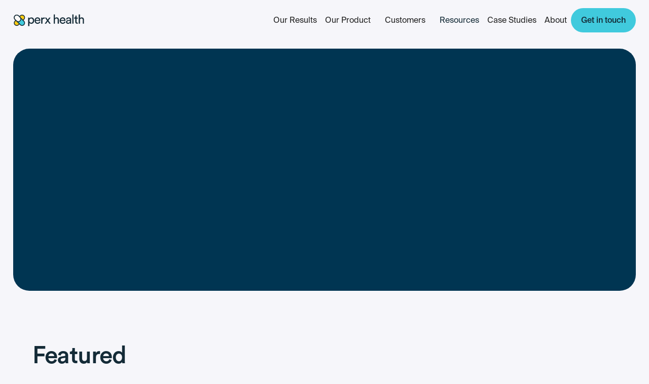

--- FILE ---
content_type: text/html; charset=utf-8
request_url: https://www.perxhealth.com/resources
body_size: 10214
content:
<!DOCTYPE html><!-- This site was created in Webflow. https://webflow.com --><!-- Last Published: Fri Jan 09 2026 22:53:54 GMT+0000 (Coordinated Universal Time) --><html data-wf-domain="www.perxhealth.com" data-wf-page="66279f00a0e8bbbe877c493f" data-wf-site="653cb3c83f55b8f062a9bd71" lang="en"><head><meta charset="utf-8"/><title>Resources</title><meta content="Perx is the digital care management program for medically complex members. Perx provides positive, persistent motivation to high-risk health members via the Perx platform." name="description"/><meta content="Resources" property="og:title"/><meta content="Perx is the digital care management program for medically complex members. Perx provides positive, persistent motivation to high-risk health members via the Perx platform." property="og:description"/><meta content="https://cdn.prod.website-files.com/653cb3c83f55b8f062a9bd71/6670c306f5c991778d34dac0_Perx%20OG%20Image.jpg" property="og:image"/><meta content="Resources" property="twitter:title"/><meta content="Perx is the digital care management program for medically complex members. Perx provides positive, persistent motivation to high-risk health members via the Perx platform." property="twitter:description"/><meta content="https://cdn.prod.website-files.com/653cb3c83f55b8f062a9bd71/6670c306f5c991778d34dac0_Perx%20OG%20Image.jpg" property="twitter:image"/><meta property="og:type" content="website"/><meta content="summary_large_image" name="twitter:card"/><meta content="width=device-width, initial-scale=1" name="viewport"/><meta content="Webflow" name="generator"/><link href="https://cdn.prod.website-files.com/653cb3c83f55b8f062a9bd71/css/perx-website.webflow.shared.5e0cca481.css" rel="stylesheet" type="text/css" integrity="sha384-XgzKSB//S5nRUEdXhWKED+OLCteLZo7ml8m0QnScAck681twHhS2TRclBidbJAS6" crossorigin="anonymous"/><script type="text/javascript">!function(o,c){var n=c.documentElement,t=" w-mod-";n.className+=t+"js",("ontouchstart"in o||o.DocumentTouch&&c instanceof DocumentTouch)&&(n.className+=t+"touch")}(window,document);</script><link href="https://cdn.prod.website-files.com/653cb3c83f55b8f062a9bd71/654d85e6884291666666a3ec_Favicon%20(32x32).png" rel="shortcut icon" type="image/x-icon"/><link href="https://cdn.prod.website-files.com/653cb3c83f55b8f062a9bd71/654d860bbf2ecf07e10f183f_Webclip%20(256x256).png" rel="apple-touch-icon"/><!-- [Attributes by Finsweet] CMS Filter -->
<script async src="https://cdn.jsdelivr.net/npm/@finsweet/attributes-cmsfilter@1/cmsfilter.js"></script>

<!-- [Attributes by Finsweet] CMS Sort -->
<script async src="https://cdn.jsdelivr.net/npm/@finsweet/attributes-cmssort@1/cmssort.js"></script>

<!-- [Attributes by Finsweet] CMS Load -->
<script async src="https://cdn.jsdelivr.net/npm/@finsweet/attributes-cmsload@1/cmsload.js"></script>

<!-- [Attributes by Finsweet] Range Slider -->
<script defer src="https://cdn.jsdelivr.net/npm/@finsweet/attributes-rangeslider@1/rangeslider.js"></script>

</head><body class="body"><div class="page-wrapper"><div class="main-wrapper"><div class="section-nav"><div data-animation="default" data-collapse="medium" data-duration="400" data-easing="ease" data-easing2="ease" data-doc-height="1" role="banner" class="navbar w-nav"><div class="container-large nav w-container"><a href="/" class="logo-link w-nav-brand"><img src="https://cdn.prod.website-files.com/653cb3c83f55b8f062a9bd71/654b19ec4fb918f226ed3331_Perx%20Logo.svg" loading="lazy" alt="" class="perx-logo"/></a><div class="menu-wrapper"><nav role="navigation" class="nav-menu w-nav-menu"><a href="/our-results" class="nav-link w-nav-link">Our Results</a><link rel="prerender" href="/our-results"/><a href="#" class="nav-link hidden w-nav-link">How It Works</a><a href="#" class="nav-link hidden w-nav-link">Customers</a><a href="/product" class="nav-link w-nav-link">Our Product</a><link rel="prerender" href="/product"/><div data-hover="true" data-delay="0" class="dropdown w-dropdown"><div class="dropdown-menu hide w-dropdown-toggle"><div class="text-block">Customers</div></div><nav class="navbar-dropdown customers w-dropdown-list"><a href="/health-plans" class="dropdown-link w-dropdown-link">Health Plans</a><a href="/managed-medicaid" class="dropdown-link w-dropdown-link">Managed Medicaid</a><a href="/personal-injury" class="dropdown-link w-dropdown-link">Personal Injury</a></nav></div><a href="/resources" aria-current="page" class="nav-link w-nav-link w--current">Resources</a><a href="/case-studies" class="nav-link w-nav-link">Case Studies</a><a href="/about" class="nav-link w-nav-link">About</a><a href="#" class="nav-link hidden w-nav-link">Resources</a><a href="#" class="nav-link hidden w-nav-link">About</a><a data-w-id="2621a833-1768-189e-ffaa-6c01cd5c1842" href="/contact" class="hover-btn nav w-inline-block"><div class="btn-bg teal"><div class="button---bg-inner"><div class="button---circle"></div></div></div><div class="hover-btn-text nav">Get in touch</div></a></nav><div class="menu-button w-nav-button"><div class="icon w-icon-nav-menu"></div></div></div></div></div></div><div class="section_home-hero"><div class="padding-global"><div class="container-large"><div class="home-hero-bg teal-dark"><div class="padding-section-small"><div class="blog-wrapper"><div data-w-id="cd130b43-2aef-9964-0742-8aa0a6c81375" style="opacity:0" class="hero-content-wrapper"><div class="padding-bottom sml"><h1 class="h1 hero text-colour-white">Resources</h1><p class="paragraph-primary-lrg text-colour-white">Discover all the latest updates from Perx Health, including blog posts, webinars, company news, new product features, and in-depth papers.</p></div></div><div id="w-node-cd130b43-2aef-9964-0742-8aa0a6c81387-877c493f" class="hero-img-wrapper"><div class="hero-img-div"><img src="https://cdn.prod.website-files.com/653cb3c83f55b8f062a9bd71/6670cc54b4672be0d324b4ec_resources-img.jpg" loading="lazy" style="opacity:0" data-w-id="cd130b43-2aef-9964-0742-8aa0a6c81389" alt="" class="hero-image"/></div></div></div></div></div></div></div></div><header id="blog-header-5" class="section_blog"><div class="padding-global"><div class="container-large-2"><div class="padding-section-large-2"><div class="margin-bottom margin-xxlarge"><div class="max-width-large"><div class="margin-bottom margin-small"><h2>Featured</h2></div></div><div class="div-block-68"><div class="blog10_featured-blog w-dyn-list"><div role="list" class="blog10_main-list-wrapper w-dyn-items"><div role="listitem" class="blog10_main-list w-dyn-item"><div class="blog10_main-post"><div class="blog10_main-list-wrapper"><div class="blog10_main-list"><div class="blog_featured-item"><div class="blog_featured-item large"><a href="/post/diagnosis-to-purpose-dementia" class="blog10_featured-image-link large w-inline-block"><div class="blog10_image-wrapper"><img src="https://cdn.prod.website-files.com/654c376e8cae1dae48adb998/690e0ff9f6ddc37ffe2c49c0_Bill%20Yeates%20(2).jpg" loading="lazy" alt="" sizes="100vw" srcset="https://cdn.prod.website-files.com/654c376e8cae1dae48adb998/690e0ff9f6ddc37ffe2c49c0_Bill%20Yeates%20(2)-p-500.jpg 500w, https://cdn.prod.website-files.com/654c376e8cae1dae48adb998/690e0ff9f6ddc37ffe2c49c0_Bill%20Yeates%20(2).jpg 800w" class="blog_image"/></div></a><div class="div-block-70"><div class="blog10_featured-item-content"><div class="blog10_meta-wrapper"><a href="#" class="blog_category-link w-inline-block"><div style="background-color:#ffcc15" class="div-block-69"></div><div>Member Motivation</div></a><div class="text-size-small text-weight-semibold text-inline">Article</div></div><a href="/post/diagnosis-to-purpose-dementia" class="blog_featured-title-link w-inline-block"><h3>From Diagnosis to Purpose: How Digital Support is Rewriting the Dementia Story</h3></a><div class="blog10_featured-button-wrapper"><a href="/post/diagnosis-to-purpose-dementia" class="button is-link is-icon w-inline-block"><div>Learn more</div></a></div></div></div></div></div></div></div></div></div></div></div><div class="blog10_featured-blog mini mob-hidden w-dyn-list"><div role="list" class="blog10_main-list-wrapper mob-hidden w-dyn-items"><div role="listitem" class="blog10_main-list w-dyn-item"><div class="blog10_main-post"><div class="blog10_main-list-wrapper"><div class="blog10_main-list"><div class="blog_featured-item mini"><a href="/post/improving-rtw-with-human-connection" class="blog10_featured-image-link w-inline-block"><div class="blog10_image-wrapper"><img src="https://cdn.prod.website-files.com/654c376e8cae1dae48adb998/68ba0e8a51f2605c61bd8fc1_Karli%20Edgerton.jpg" loading="lazy" alt="" sizes="100vw" srcset="https://cdn.prod.website-files.com/654c376e8cae1dae48adb998/68ba0e8a51f2605c61bd8fc1_Karli%20Edgerton-p-500.jpg 500w, https://cdn.prod.website-files.com/654c376e8cae1dae48adb998/68ba0e8a51f2605c61bd8fc1_Karli%20Edgerton-p-800.jpg 800w, https://cdn.prod.website-files.com/654c376e8cae1dae48adb998/68ba0e8a51f2605c61bd8fc1_Karli%20Edgerton.jpg 801w" class="blog10_mini-image"/></div></a><div class="blog10_featured-item-content"><div class="blog10_meta-wrapper"><a href="#" class="blog_category-link w-inline-block"><div style="background-color:#40cadd" class="div-block-69"></div><div>Personal Injury</div></a><div class="text-size-small text-weight-semibold text-inline">Webinar</div></div><a href="/post/improving-rtw-with-human-connection" class="blog_featured-title-link w-inline-block"><h4>Improving Outcomes in RTW with Human Connection: A Conversation with Karli Edgerton</h4></a></div></div></div></div></div></div><div role="listitem" class="blog10_main-list w-dyn-item"><div class="blog10_main-post"><div class="blog10_main-list-wrapper"><div class="blog10_main-list"><div class="blog_featured-item mini"><a href="/post/what-4-days-taught-me" class="blog10_featured-image-link w-inline-block"><div class="blog10_image-wrapper"><img src="https://cdn.prod.website-files.com/654c376e8cae1dae48adb998/68adf272571324ef7ab262c8_Press%20Release.jpg" loading="lazy" alt="" sizes="100vw" srcset="https://cdn.prod.website-files.com/654c376e8cae1dae48adb998/68adf272571324ef7ab262c8_Press%20Release-p-500.jpg 500w, https://cdn.prod.website-files.com/654c376e8cae1dae48adb998/68adf272571324ef7ab262c8_Press%20Release.jpg 800w" class="blog10_mini-image"/></div></a><div class="blog10_featured-item-content"><div class="blog10_meta-wrapper"><a href="#" class="blog_category-link w-inline-block"><div style="background-color:#40cadd" class="div-block-69"></div><div>Perx Announcements</div></a><div class="text-size-small text-weight-semibold text-inline">Press Release</div></div><a href="/post/what-4-days-taught-me" class="blog_featured-title-link w-inline-block"><h4>EngageWell IPA Launch: &quot;What 4 Days Taught Me About Digital Health&quot;</h4></a></div></div></div></div></div></div><div role="listitem" class="blog10_main-list w-dyn-item"><div class="blog10_main-post"><div class="blog10_main-list-wrapper"><div class="blog10_main-list"><div class="blog_featured-item mini"><a href="/post/sitting-in-both-chairs-webinar" class="blog10_featured-image-link w-inline-block"><div class="blog10_image-wrapper"><img src="https://cdn.prod.website-files.com/654c376e8cae1dae48adb998/68a772b85fd67a5a9c02e8c3_Sitting%20in%20Both%20Chairs.jpg" loading="lazy" alt="" sizes="100vw" srcset="https://cdn.prod.website-files.com/654c376e8cae1dae48adb998/68a772b85fd67a5a9c02e8c3_Sitting%20in%20Both%20Chairs-p-500.jpg 500w, https://cdn.prod.website-files.com/654c376e8cae1dae48adb998/68a772b85fd67a5a9c02e8c3_Sitting%20in%20Both%20Chairs.jpg 800w" class="blog10_mini-image"/></div></a><div class="blog10_featured-item-content"><div class="blog10_meta-wrapper"><a href="#" class="blog_category-link w-inline-block"><div style="background-color:hsla(0, 100.00%, 50.00%, 1.00)" class="div-block-69"></div><div>Healthcare Industry</div></a><div class="text-size-small text-weight-semibold text-inline">Webinar</div></div><a href="/post/sitting-in-both-chairs-webinar" class="blog_featured-title-link w-inline-block"><h4>Sitting in Both Chairs: A Conversation About Vendors and Health Plans with Dallas Elmore</h4></a></div></div></div></div></div></div></div></div></div></div></div></div></div></header><div class="divider"></div><header id="blog-header-5" class="section_blog"><div class="padding-global"><div class="container-large-2"><div class="padding-section-large-2"><div class="blog-hero-wrapper"><div fs-cmsfilter-element="filters" class="form-block w-form"><form id="email-form-2" name="email-form-2" data-name="Email Form 2" method="get" fs-cmsfilter-element="filters" data-wf-page-id="66279f00a0e8bbbe877c493f" data-wf-element-id="bc34742e-d076-f138-83de-851f519d6917" data-turnstile-sitekey="0x4AAAAAAAQTptj2So4dx43e"><div class="div-block-80"><h2 class="blog-heading">All Articles &amp; Press Releases</h2><div class="filter_options"><div class="div-block-67"><div class="filter-split-div search"><div class="filter-text-small">Search</div><input class="search-input filter w-input" fs-cmsfilter-highlight="true" maxlength="256" name="field-2" fs-cmsfilter-tagcategory="Search" fs-cmsfilter-field="*" data-name="Field 2" placeholder="Search title..." type="text" id="field-2" required=""/></div></div></div></div><div class="filter-wrapper"><div class="buttons-wrapper"><div class="filter_options"><div class="div-block-67"><div class="filter-split-div"><div class="filter-text-small">Filter topics</div><div class="collection-list-wrapper-4 w-dyn-list"><div role="list" class="collection-list-6 w-dyn-items"><div id="w-node-bc34742e-d076-f138-83de-851f519d6923-877c493f" role="listitem" class="collection-item-5 w-dyn-item"><label class="w-checkbox checkbox_field"><div class="w-checkbox-input w-checkbox-input--inputType-custom checkbox_input"></div><input type="checkbox" name="checkbox" id="checkbox" data-name="Checkbox" style="opacity:0;position:absolute;z-index:-1"/><span fs-cmsfilter-tagcategory="Topic" fs-cmsfilter-field="topic" class="checkbox_label w-form-label" for="checkbox">Personal Injury</span></label></div><div id="w-node-bc34742e-d076-f138-83de-851f519d6923-877c493f" role="listitem" class="collection-item-5 w-dyn-item"><label class="w-checkbox checkbox_field"><div class="w-checkbox-input w-checkbox-input--inputType-custom checkbox_input"></div><input type="checkbox" name="checkbox" id="checkbox" data-name="Checkbox" style="opacity:0;position:absolute;z-index:-1"/><span fs-cmsfilter-tagcategory="Topic" fs-cmsfilter-field="topic" class="checkbox_label w-form-label" for="checkbox">Healthcare Industry</span></label></div><div id="w-node-bc34742e-d076-f138-83de-851f519d6923-877c493f" role="listitem" class="collection-item-5 w-dyn-item"><label class="w-checkbox checkbox_field"><div class="w-checkbox-input w-checkbox-input--inputType-custom checkbox_input"></div><input type="checkbox" name="checkbox" id="checkbox" data-name="Checkbox" style="opacity:0;position:absolute;z-index:-1"/><span fs-cmsfilter-tagcategory="Topic" fs-cmsfilter-field="topic" class="checkbox_label w-form-label" for="checkbox">Product Updates</span></label></div><div id="w-node-bc34742e-d076-f138-83de-851f519d6923-877c493f" role="listitem" class="collection-item-5 w-dyn-item"><label class="w-checkbox checkbox_field"><div class="w-checkbox-input w-checkbox-input--inputType-custom checkbox_input"></div><input type="checkbox" name="checkbox" id="checkbox" data-name="Checkbox" style="opacity:0;position:absolute;z-index:-1"/><span fs-cmsfilter-tagcategory="Topic" fs-cmsfilter-field="topic" class="checkbox_label w-form-label" for="checkbox">Financial ROI</span></label></div><div id="w-node-bc34742e-d076-f138-83de-851f519d6923-877c493f" role="listitem" class="collection-item-5 w-dyn-item"><label class="w-checkbox checkbox_field"><div class="w-checkbox-input w-checkbox-input--inputType-custom checkbox_input"></div><input type="checkbox" name="checkbox" id="checkbox" data-name="Checkbox" style="opacity:0;position:absolute;z-index:-1"/><span fs-cmsfilter-tagcategory="Topic" fs-cmsfilter-field="topic" class="checkbox_label w-form-label" for="checkbox">Quality Outcomes</span></label></div><div id="w-node-bc34742e-d076-f138-83de-851f519d6923-877c493f" role="listitem" class="collection-item-5 w-dyn-item"><label class="w-checkbox checkbox_field"><div class="w-checkbox-input w-checkbox-input--inputType-custom checkbox_input"></div><input type="checkbox" name="checkbox" id="checkbox" data-name="Checkbox" style="opacity:0;position:absolute;z-index:-1"/><span fs-cmsfilter-tagcategory="Topic" fs-cmsfilter-field="topic" class="checkbox_label w-form-label" for="checkbox">Member Motivation</span></label></div><div id="w-node-bc34742e-d076-f138-83de-851f519d6923-877c493f" role="listitem" class="collection-item-5 w-dyn-item"><label class="w-checkbox checkbox_field"><div class="w-checkbox-input w-checkbox-input--inputType-custom checkbox_input"></div><input type="checkbox" name="checkbox" id="checkbox" data-name="Checkbox" style="opacity:0;position:absolute;z-index:-1"/><span fs-cmsfilter-tagcategory="Topic" fs-cmsfilter-field="topic" class="checkbox_label w-form-label" for="checkbox">Health Equity</span></label></div><div id="w-node-bc34742e-d076-f138-83de-851f519d6923-877c493f" role="listitem" class="collection-item-5 w-dyn-item"><label class="w-checkbox checkbox_field"><div class="w-checkbox-input w-checkbox-input--inputType-custom checkbox_input"></div><input type="checkbox" name="checkbox" id="checkbox" data-name="Checkbox" style="opacity:0;position:absolute;z-index:-1"/><span fs-cmsfilter-tagcategory="Topic" fs-cmsfilter-field="topic" class="checkbox_label w-form-label" for="checkbox">Health Outcomes</span></label></div><div id="w-node-bc34742e-d076-f138-83de-851f519d6923-877c493f" role="listitem" class="collection-item-5 w-dyn-item"><label class="w-checkbox checkbox_field"><div class="w-checkbox-input w-checkbox-input--inputType-custom checkbox_input"></div><input type="checkbox" name="checkbox" id="checkbox" data-name="Checkbox" style="opacity:0;position:absolute;z-index:-1"/><span fs-cmsfilter-tagcategory="Topic" fs-cmsfilter-field="topic" class="checkbox_label w-form-label" for="checkbox">Member Engagement</span></label></div><div id="w-node-bc34742e-d076-f138-83de-851f519d6923-877c493f" role="listitem" class="collection-item-5 w-dyn-item"><label class="w-checkbox checkbox_field"><div class="w-checkbox-input w-checkbox-input--inputType-custom checkbox_input"></div><input type="checkbox" name="checkbox" id="checkbox" data-name="Checkbox" style="opacity:0;position:absolute;z-index:-1"/><span fs-cmsfilter-tagcategory="Topic" fs-cmsfilter-field="topic" class="checkbox_label w-form-label" for="checkbox">Perx Announcements</span></label></div></div></div></div></div></div></div><div class="div-block-79"></div><div class="buttons-wrapper"><div class="filter_options"><div class="div-block-67"><div class="filter-split-div"><div class="filter-text-small">Filter types</div><div class="collection-list-wrapper-4 w-dyn-list"><div role="list" class="filter-collection-wrapper w-dyn-items"><div id="w-node-_5732338c-ec80-6d04-e01d-e47fbe1c3b47-877c493f" role="listitem" class="collection-item-5 w-dyn-item"><label class="w-checkbox checkbox_field"><div class="w-checkbox-input w-checkbox-input--inputType-custom checkbox_input yellow"></div><input type="checkbox" name="checkbox-2" id="checkbox-2" data-name="Checkbox 2" style="opacity:0;position:absolute;z-index:-1"/><span fs-cmsfilter-tagcategory="Type" fs-cmsfilter-field="type" class="checkbox_label w-form-label" for="checkbox-2">Video</span></label></div><div id="w-node-_5732338c-ec80-6d04-e01d-e47fbe1c3b47-877c493f" role="listitem" class="collection-item-5 w-dyn-item"><label class="w-checkbox checkbox_field"><div class="w-checkbox-input w-checkbox-input--inputType-custom checkbox_input yellow"></div><input type="checkbox" name="checkbox-2" id="checkbox-2" data-name="Checkbox 2" style="opacity:0;position:absolute;z-index:-1"/><span fs-cmsfilter-tagcategory="Type" fs-cmsfilter-field="type" class="checkbox_label w-form-label" for="checkbox-2">Press Release</span></label></div><div id="w-node-_5732338c-ec80-6d04-e01d-e47fbe1c3b47-877c493f" role="listitem" class="collection-item-5 w-dyn-item"><label class="w-checkbox checkbox_field"><div class="w-checkbox-input w-checkbox-input--inputType-custom checkbox_input yellow"></div><input type="checkbox" name="checkbox-2" id="checkbox-2" data-name="Checkbox 2" style="opacity:0;position:absolute;z-index:-1"/><span fs-cmsfilter-tagcategory="Type" fs-cmsfilter-field="type" class="checkbox_label w-form-label" for="checkbox-2">Webinar</span></label></div><div id="w-node-_5732338c-ec80-6d04-e01d-e47fbe1c3b47-877c493f" role="listitem" class="collection-item-5 w-dyn-item"><label class="w-checkbox checkbox_field"><div class="w-checkbox-input w-checkbox-input--inputType-custom checkbox_input yellow"></div><input type="checkbox" name="checkbox-2" id="checkbox-2" data-name="Checkbox 2" style="opacity:0;position:absolute;z-index:-1"/><span fs-cmsfilter-tagcategory="Type" fs-cmsfilter-field="type" class="checkbox_label w-form-label" for="checkbox-2">Podcast</span></label></div><div id="w-node-_5732338c-ec80-6d04-e01d-e47fbe1c3b47-877c493f" role="listitem" class="collection-item-5 w-dyn-item"><label class="w-checkbox checkbox_field"><div class="w-checkbox-input w-checkbox-input--inputType-custom checkbox_input yellow"></div><input type="checkbox" name="checkbox-2" id="checkbox-2" data-name="Checkbox 2" style="opacity:0;position:absolute;z-index:-1"/><span fs-cmsfilter-tagcategory="Type" fs-cmsfilter-field="type" class="checkbox_label w-form-label" for="checkbox-2">Article</span></label></div></div></div></div></div></div></div></div></form><div class="w-form-done"><div>Thank you! Your submission has been received!</div></div><div class="w-form-fail"><div>Oops! Something went wrong while submitting the form.</div></div></div><div fs-cmsfilter-element="empty" class="empty_search"><div>Sorry! No content with these search filters was found.</div></div><div class="blog_component"><div class="blog10_list-wrapper w-dyn-list"><div fs-cmsfilter-element="list" role="list" class="blog_list w-dyn-items"><div role="listitem" class="blog10_item w-dyn-item"><div><a href="/post/diagnosis-to-purpose-dementia" class="blog_image-link general w-inline-block"><div class="blog10_image-wrapper"><img src="https://cdn.prod.website-files.com/654c376e8cae1dae48adb998/690e0ff9f6ddc37ffe2c49c0_Bill%20Yeates%20(2).jpg" loading="lazy" alt="" sizes="100vw" srcset="https://cdn.prod.website-files.com/654c376e8cae1dae48adb998/690e0ff9f6ddc37ffe2c49c0_Bill%20Yeates%20(2)-p-500.jpg 500w, https://cdn.prod.website-files.com/654c376e8cae1dae48adb998/690e0ff9f6ddc37ffe2c49c0_Bill%20Yeates%20(2).jpg 800w" class="blog_image"/></div></a><div class="div-block-71"><div class="blog10_meta-wrapper"><a href="#" class="blog_category-link w-inline-block"><div style="background-color:#ffcc15" class="div-block-69"></div><div fs-cmsfilter-field="topic">Member Motivation</div></a><div fs-cmsfilter-field="type" class="text-size-small text-weight-semibold text-inline">Article</div></div><a href="/post/diagnosis-to-purpose-dementia" class="blog10_title-link w-inline-block"><h3 fs-cmssort-field="name">From Diagnosis to Purpose: How Digital Support is Rewriting the Dementia Story</h3></a><div class="blog10_button-wrapper"><a href="/post/diagnosis-to-purpose-dementia" class="button is-link is-icon w-inline-block"><div>Learn more</div></a></div></div></div></div><div role="listitem" class="blog10_item w-dyn-item"><div><a href="/post/improving-rtw-with-human-connection" class="blog_image-link general w-inline-block"><div class="blog10_image-wrapper"><img src="https://cdn.prod.website-files.com/654c376e8cae1dae48adb998/68ba0e8a51f2605c61bd8fc1_Karli%20Edgerton.jpg" loading="lazy" alt="" sizes="100vw" srcset="https://cdn.prod.website-files.com/654c376e8cae1dae48adb998/68ba0e8a51f2605c61bd8fc1_Karli%20Edgerton-p-500.jpg 500w, https://cdn.prod.website-files.com/654c376e8cae1dae48adb998/68ba0e8a51f2605c61bd8fc1_Karli%20Edgerton-p-800.jpg 800w, https://cdn.prod.website-files.com/654c376e8cae1dae48adb998/68ba0e8a51f2605c61bd8fc1_Karli%20Edgerton.jpg 801w" class="blog_image"/></div></a><div class="div-block-71"><div class="blog10_meta-wrapper"><a href="#" class="blog_category-link w-inline-block"><div style="background-color:#40cadd" class="div-block-69"></div><div fs-cmsfilter-field="topic">Personal Injury</div></a><div fs-cmsfilter-field="type" class="text-size-small text-weight-semibold text-inline">Webinar</div></div><a href="/post/improving-rtw-with-human-connection" class="blog10_title-link w-inline-block"><h3 fs-cmssort-field="name">Improving Outcomes in RTW with Human Connection: A Conversation with Karli Edgerton</h3></a><div class="blog10_button-wrapper"><a href="/post/improving-rtw-with-human-connection" class="button is-link is-icon w-inline-block"><div>Learn more</div></a></div></div></div></div><div role="listitem" class="blog10_item w-dyn-item"><div><a href="/post/what-4-days-taught-me" class="blog_image-link general w-inline-block"><div class="blog10_image-wrapper"><img src="https://cdn.prod.website-files.com/654c376e8cae1dae48adb998/68adf272571324ef7ab262c8_Press%20Release.jpg" loading="lazy" alt="" sizes="100vw" srcset="https://cdn.prod.website-files.com/654c376e8cae1dae48adb998/68adf272571324ef7ab262c8_Press%20Release-p-500.jpg 500w, https://cdn.prod.website-files.com/654c376e8cae1dae48adb998/68adf272571324ef7ab262c8_Press%20Release.jpg 800w" class="blog_image"/></div></a><div class="div-block-71"><div class="blog10_meta-wrapper"><a href="#" class="blog_category-link w-inline-block"><div style="background-color:#40cadd" class="div-block-69"></div><div fs-cmsfilter-field="topic">Perx Announcements</div></a><div fs-cmsfilter-field="type" class="text-size-small text-weight-semibold text-inline">Press Release</div></div><a href="/post/what-4-days-taught-me" class="blog10_title-link w-inline-block"><h3 fs-cmssort-field="name">EngageWell IPA Launch: &quot;What 4 Days Taught Me About Digital Health&quot;</h3></a><div class="blog10_button-wrapper"><a href="/post/what-4-days-taught-me" class="button is-link is-icon w-inline-block"><div>Learn more</div></a></div></div></div></div><div role="listitem" class="blog10_item w-dyn-item"><div><a href="/post/sitting-in-both-chairs-webinar" class="blog_image-link general w-inline-block"><div class="blog10_image-wrapper"><img src="https://cdn.prod.website-files.com/654c376e8cae1dae48adb998/68a772b85fd67a5a9c02e8c3_Sitting%20in%20Both%20Chairs.jpg" loading="lazy" alt="" sizes="100vw" srcset="https://cdn.prod.website-files.com/654c376e8cae1dae48adb998/68a772b85fd67a5a9c02e8c3_Sitting%20in%20Both%20Chairs-p-500.jpg 500w, https://cdn.prod.website-files.com/654c376e8cae1dae48adb998/68a772b85fd67a5a9c02e8c3_Sitting%20in%20Both%20Chairs.jpg 800w" class="blog_image"/></div></a><div class="div-block-71"><div class="blog10_meta-wrapper"><a href="#" class="blog_category-link w-inline-block"><div style="background-color:hsla(0, 100.00%, 50.00%, 1.00)" class="div-block-69"></div><div fs-cmsfilter-field="topic">Healthcare Industry</div></a><div fs-cmsfilter-field="type" class="text-size-small text-weight-semibold text-inline">Webinar</div></div><a href="/post/sitting-in-both-chairs-webinar" class="blog10_title-link w-inline-block"><h3 fs-cmssort-field="name">Sitting in Both Chairs: A Conversation About Vendors and Health Plans with Dallas Elmore</h3></a><div class="blog10_button-wrapper"><a href="/post/sitting-in-both-chairs-webinar" class="button is-link is-icon w-inline-block"><div>Learn more</div></a></div></div></div></div><div role="listitem" class="blog10_item w-dyn-item"><div><a href="/post/elevance-and-dime-on-raising-the-bar-in-digital-health" class="blog_image-link general w-inline-block"><div class="blog10_image-wrapper"><img src="https://cdn.prod.website-files.com/654c376e8cae1dae48adb998/68925c9263f3289b45496704_Elevance-DiMe%20Webiinar%20(3).jpg" loading="lazy" alt="" sizes="100vw" srcset="https://cdn.prod.website-files.com/654c376e8cae1dae48adb998/68925c9263f3289b45496704_Elevance-DiMe%20Webiinar%20(3)-p-500.jpg 500w, https://cdn.prod.website-files.com/654c376e8cae1dae48adb998/68925c9263f3289b45496704_Elevance-DiMe%20Webiinar%20(3)-p-800.jpg 800w, https://cdn.prod.website-files.com/654c376e8cae1dae48adb998/68925c9263f3289b45496704_Elevance-DiMe%20Webiinar%20(3).jpg 801w" class="blog_image"/></div></a><div class="div-block-71"><div class="blog10_meta-wrapper"><a href="#" class="blog_category-link w-inline-block"><div style="background-color:#cc87ff" class="div-block-69"></div><div fs-cmsfilter-field="topic">Quality Outcomes</div></a><div fs-cmsfilter-field="type" class="text-size-small text-weight-semibold text-inline">Webinar</div></div><a href="/post/elevance-and-dime-on-raising-the-bar-in-digital-health" class="blog10_title-link w-inline-block"><h3 fs-cmssort-field="name">“We Don’t Even Get to ROI Without Clinical Impact”: Elevance and DiMe Discuss Raising the Bar in Digital Health</h3></a><div class="blog10_button-wrapper"><a href="/post/elevance-and-dime-on-raising-the-bar-in-digital-health" class="button is-link is-icon w-inline-block"><div>Learn more</div></a></div></div></div></div><div role="listitem" class="blog10_item w-dyn-item"><div><a href="/post/perx-launches-white-labeling-capability" class="blog_image-link general w-inline-block"><div class="blog10_image-wrapper"><img src="https://cdn.prod.website-files.com/654c376e8cae1dae48adb998/68780f8761358b91f0d73673_White%20label%20(1).jpg" loading="lazy" alt="" sizes="100vw" srcset="https://cdn.prod.website-files.com/654c376e8cae1dae48adb998/68780f8761358b91f0d73673_White%20label%20(1)-p-500.jpg 500w, https://cdn.prod.website-files.com/654c376e8cae1dae48adb998/68780f8761358b91f0d73673_White%20label%20(1)-p-800.jpg 800w, https://cdn.prod.website-files.com/654c376e8cae1dae48adb998/68780f8761358b91f0d73673_White%20label%20(1).jpg 801w" class="blog_image"/></div></a><div class="div-block-71"><div class="blog10_meta-wrapper"><a href="#" class="blog_category-link w-inline-block"><div style="background-color:#40cadd" class="div-block-69"></div><div fs-cmsfilter-field="topic">Perx Announcements</div></a><div fs-cmsfilter-field="type" class="text-size-small text-weight-semibold text-inline">Article</div></div><a href="/post/perx-launches-white-labeling-capability" class="blog10_title-link w-inline-block"><h3 fs-cmssort-field="name">Perx Launches White Labeling Capability</h3></a><div class="blog10_button-wrapper"><a href="/post/perx-launches-white-labeling-capability" class="button is-link is-icon w-inline-block"><div>Learn more</div></a></div></div></div></div><div role="listitem" class="blog10_item w-dyn-item"><div><a href="/post/stop-chasing-stars-at-the-finish-line" class="blog_image-link general w-inline-block"><div class="blog10_image-wrapper"><img src="https://cdn.prod.website-files.com/654c376e8cae1dae48adb998/6883ad2a6f81f0de2af7e86f_White%20label.jpg" loading="lazy" alt="" sizes="100vw" srcset="https://cdn.prod.website-files.com/654c376e8cae1dae48adb998/6883ad2a6f81f0de2af7e86f_White%20label-p-500.jpg 500w, https://cdn.prod.website-files.com/654c376e8cae1dae48adb998/6883ad2a6f81f0de2af7e86f_White%20label-p-800.jpg 800w, https://cdn.prod.website-files.com/654c376e8cae1dae48adb998/6883ad2a6f81f0de2af7e86f_White%20label.jpg 801w" class="blog_image"/></div></a><div class="div-block-71"><div class="blog10_meta-wrapper"><a href="#" class="blog_category-link w-inline-block"><div style="background-color:#cc87ff" class="div-block-69"></div><div fs-cmsfilter-field="topic">Quality Outcomes</div></a><div fs-cmsfilter-field="type" class="text-size-small text-weight-semibold text-inline">Article</div></div><a href="/post/stop-chasing-stars-at-the-finish-line" class="blog10_title-link w-inline-block"><h3 fs-cmssort-field="name">Stop chasing Stars at the finish line: How to make quality a year-round commitment</h3></a><div class="blog10_button-wrapper"><a href="/post/stop-chasing-stars-at-the-finish-line" class="button is-link is-icon w-inline-block"><div>Learn more</div></a></div></div></div></div><div role="listitem" class="blog10_item w-dyn-item"><div><a href="/post/product-unboxed-q2-2025" class="blog_image-link general w-inline-block"><div class="blog10_image-wrapper"><img src="https://cdn.prod.website-files.com/654c376e8cae1dae48adb998/6870033964314141af563f0f_Product%20Unboxed%20Q4%202025.jpg" loading="lazy" alt="" sizes="100vw" srcset="https://cdn.prod.website-files.com/654c376e8cae1dae48adb998/6870033964314141af563f0f_Product%20Unboxed%20Q4%202025-p-500.jpg 500w, https://cdn.prod.website-files.com/654c376e8cae1dae48adb998/6870033964314141af563f0f_Product%20Unboxed%20Q4%202025.jpg 800w" class="blog_image"/></div></a><div class="div-block-71"><div class="blog10_meta-wrapper"><a href="#" class="blog_category-link w-inline-block"><div style="background-color:#cc87ff" class="div-block-69"></div><div fs-cmsfilter-field="topic">Product Updates</div></a><div fs-cmsfilter-field="type" class="text-size-small text-weight-semibold text-inline">Article</div></div><a href="/post/product-unboxed-q2-2025" class="blog10_title-link w-inline-block"><h3 fs-cmssort-field="name">Product Unboxed: Q2 2025</h3></a><div class="blog10_button-wrapper"><a href="/post/product-unboxed-q2-2025" class="button is-link is-icon w-inline-block"><div>Learn more</div></a></div></div></div></div><div role="listitem" class="blog10_item w-dyn-item"><div><a href="/post/webinar-how-to-get-claimants-into-workers-comp" class="blog_image-link general w-inline-block"><div class="blog10_image-wrapper"><img src="https://cdn.prod.website-files.com/654c376e8cae1dae48adb998/684a56220a660f65eb9608de_Enrol%20disengaged.jpg" loading="lazy" alt="" sizes="100vw" srcset="https://cdn.prod.website-files.com/654c376e8cae1dae48adb998/684a56220a660f65eb9608de_Enrol%20disengaged-p-500.jpg 500w, https://cdn.prod.website-files.com/654c376e8cae1dae48adb998/684a56220a660f65eb9608de_Enrol%20disengaged.jpg 800w" class="blog_image"/></div></a><div class="div-block-71"><div class="blog10_meta-wrapper"><a href="#" class="blog_category-link w-inline-block"><div style="background-color:#ffcc15" class="div-block-69"></div><div fs-cmsfilter-field="topic">Member Motivation</div></a><div fs-cmsfilter-field="type" class="text-size-small text-weight-semibold text-inline">Webinar</div></div><a href="/post/webinar-how-to-get-claimants-into-workers-comp" class="blog10_title-link w-inline-block"><h3 fs-cmssort-field="name">Webinar: How to Get Disengaged Claimants into Workers’ Comp</h3></a><div class="blog10_button-wrapper"><a href="/post/webinar-how-to-get-claimants-into-workers-comp" class="button is-link is-icon w-inline-block"><div>Learn more</div></a></div></div></div></div><div role="listitem" class="blog10_item w-dyn-item"><div><a href="/post/webinar-how-to-enroll-the-disengaged" class="blog_image-link general w-inline-block"><div class="blog10_image-wrapper"><img src="https://cdn.prod.website-files.com/654c376e8cae1dae48adb998/6840be3a334505fcd1cf9730_Webinar%20-%20Enroll%20the%20Disengaged.jpg" loading="lazy" alt="" sizes="100vw" srcset="https://cdn.prod.website-files.com/654c376e8cae1dae48adb998/6840be3a334505fcd1cf9730_Webinar%20-%20Enroll%20the%20Disengaged-p-500.jpg 500w, https://cdn.prod.website-files.com/654c376e8cae1dae48adb998/6840be3a334505fcd1cf9730_Webinar%20-%20Enroll%20the%20Disengaged.jpg 800w" class="blog_image"/></div></a><div class="div-block-71"><div class="blog10_meta-wrapper"><a href="#" class="blog_category-link w-inline-block"><div style="background-color:#ffcc15" class="div-block-69"></div><div fs-cmsfilter-field="topic">Member Engagement</div></a><div fs-cmsfilter-field="type" class="text-size-small text-weight-semibold text-inline">Webinar</div></div><a href="/post/webinar-how-to-enroll-the-disengaged" class="blog10_title-link w-inline-block"><h3 fs-cmssort-field="name">Webinar: How to Enroll the Disengaged</h3></a><div class="blog10_button-wrapper"><a href="/post/webinar-how-to-enroll-the-disengaged" class="button is-link is-icon w-inline-block"><div>Learn more</div></a></div></div></div></div><div role="listitem" class="blog10_item w-dyn-item"><div><a href="/post/product-unboxed-q1-2025" class="blog_image-link general w-inline-block"><div class="blog10_image-wrapper"><img src="https://cdn.prod.website-files.com/654c376e8cae1dae48adb998/686ff5dfb181ec59e2f30aec_Loop%20Video%20Jan%2027%202025%20(1)%20copy.jpg" loading="lazy" alt="" sizes="100vw" srcset="https://cdn.prod.website-files.com/654c376e8cae1dae48adb998/686ff5dfb181ec59e2f30aec_Loop%20Video%20Jan%2027%202025%20(1)%20copy-p-500.jpg 500w, https://cdn.prod.website-files.com/654c376e8cae1dae48adb998/686ff5dfb181ec59e2f30aec_Loop%20Video%20Jan%2027%202025%20(1)%20copy.jpg 800w" class="blog_image"/></div></a><div class="div-block-71"><div class="blog10_meta-wrapper"><a href="#" class="blog_category-link w-inline-block"><div style="background-color:#cc87ff" class="div-block-69"></div><div fs-cmsfilter-field="topic">Product Updates</div></a><div fs-cmsfilter-field="type" class="text-size-small text-weight-semibold text-inline">Article</div></div><a href="/post/product-unboxed-q1-2025" class="blog10_title-link w-inline-block"><h3 fs-cmssort-field="name">Product Unboxed: Q1 2025</h3></a><div class="blog10_button-wrapper"><a href="/post/product-unboxed-q1-2025" class="button is-link is-icon w-inline-block"><div>Learn more</div></a></div></div></div></div><div role="listitem" class="blog10_item w-dyn-item"><div><a href="/post/key-traits-of-digital-health-solutions" class="blog_image-link general w-inline-block"><div class="blog10_image-wrapper"><img src="https://cdn.prod.website-files.com/654c376e8cae1dae48adb998/67dc78e84b5cc5a11be0a151_Webinar%20-%20Digital%20Health%20that%20actually%20engages.jpg" loading="lazy" alt="" sizes="100vw" srcset="https://cdn.prod.website-files.com/654c376e8cae1dae48adb998/67dc78e84b5cc5a11be0a151_Webinar%20-%20Digital%20Health%20that%20actually%20engages-p-500.jpg 500w, https://cdn.prod.website-files.com/654c376e8cae1dae48adb998/67dc78e84b5cc5a11be0a151_Webinar%20-%20Digital%20Health%20that%20actually%20engages-p-800.jpg 800w, https://cdn.prod.website-files.com/654c376e8cae1dae48adb998/67dc78e84b5cc5a11be0a151_Webinar%20-%20Digital%20Health%20that%20actually%20engages-p-1080.jpg 1080w, https://cdn.prod.website-files.com/654c376e8cae1dae48adb998/67dc78e84b5cc5a11be0a151_Webinar%20-%20Digital%20Health%20that%20actually%20engages.jpg 1200w" class="blog_image"/></div></a><div class="div-block-71"><div class="blog10_meta-wrapper"><a href="#" class="blog_category-link w-inline-block"><div style="background-color:#ffcc15" class="div-block-69"></div><div fs-cmsfilter-field="topic">Member Engagement</div></a><div fs-cmsfilter-field="type" class="text-size-small text-weight-semibold text-inline">Webinar</div></div><a href="/post/key-traits-of-digital-health-solutions" class="blog10_title-link w-inline-block"><h3 fs-cmssort-field="name">Webinar: Key Traits of Digital Health Solutions That Truly Engage High-Risk Populations</h3></a><div class="blog10_button-wrapper"><a href="/post/key-traits-of-digital-health-solutions" class="button is-link is-icon w-inline-block"><div>Learn more</div></a></div></div></div></div><div role="listitem" class="blog10_item w-dyn-item"><div><a href="/post/product-unboxed-q4-2024" class="blog_image-link general w-inline-block"><div class="blog10_image-wrapper"><img src="https://cdn.prod.website-files.com/654c376e8cae1dae48adb998/686fede8ea8c837b4e81fd50_Product%20Unboxed%20Q4%202024.jpg" loading="lazy" alt="" sizes="100vw" srcset="https://cdn.prod.website-files.com/654c376e8cae1dae48adb998/686fede8ea8c837b4e81fd50_Product%20Unboxed%20Q4%202024-p-500.jpg 500w, https://cdn.prod.website-files.com/654c376e8cae1dae48adb998/686fede8ea8c837b4e81fd50_Product%20Unboxed%20Q4%202024.jpg 800w" class="blog_image"/></div></a><div class="div-block-71"><div class="blog10_meta-wrapper"><a href="#" class="blog_category-link w-inline-block"><div style="background-color:#cc87ff" class="div-block-69"></div><div fs-cmsfilter-field="topic">Product Updates</div></a><div fs-cmsfilter-field="type" class="text-size-small text-weight-semibold text-inline">Article</div></div><a href="/post/product-unboxed-q4-2024" class="blog10_title-link w-inline-block"><h3 fs-cmssort-field="name">Product Unboxed: Q4 2024 Update</h3></a><div class="blog10_button-wrapper"><a href="/post/product-unboxed-q4-2024" class="button is-link is-icon w-inline-block"><div>Learn more</div></a></div></div></div></div><div role="listitem" class="blog10_item w-dyn-item"><div><a href="/post/transforming-return-to-work" class="blog_image-link general w-inline-block"><div class="blog10_image-wrapper"><img src="https://cdn.prod.website-files.com/654c376e8cae1dae48adb998/6740b6d623b26ae527ea71b3_PIEF%20Presentation.jpg" loading="lazy" alt="" sizes="100vw" srcset="https://cdn.prod.website-files.com/654c376e8cae1dae48adb998/6740b6d623b26ae527ea71b3_PIEF%20Presentation-p-500.jpg 500w, https://cdn.prod.website-files.com/654c376e8cae1dae48adb998/6740b6d623b26ae527ea71b3_PIEF%20Presentation.jpg 800w" class="blog_image"/></div></a><div class="div-block-71"><div class="blog10_meta-wrapper"><a href="#" class="blog_category-link w-inline-block"><div style="background-color:#f76a3e" class="div-block-69"></div><div fs-cmsfilter-field="topic">Financial ROI</div></a><div fs-cmsfilter-field="type" class="text-size-small text-weight-semibold text-inline">Video</div></div><a href="/post/transforming-return-to-work" class="blog10_title-link w-inline-block"><h3 fs-cmssort-field="name">&quot;Transforming Return To Work&quot; - WorkSafe Vic and Perx Health Presentation at PIEF conference</h3></a><div class="blog10_button-wrapper"><a href="/post/transforming-return-to-work" class="button is-link is-icon w-inline-block"><div>Learn more</div></a></div></div></div></div><div role="listitem" class="blog10_item w-dyn-item"><div><a href="/post/improving-health-equity-with-self-direction-programs" class="blog_image-link general w-inline-block"><div class="blog10_image-wrapper"><img src="https://cdn.prod.website-files.com/654c376e8cae1dae48adb998/6737a2c025ab1b1dc23fb970_Maria%20and%20Mark%20Webinar.jpg" loading="lazy" alt="" sizes="100vw" srcset="https://cdn.prod.website-files.com/654c376e8cae1dae48adb998/6737a2c025ab1b1dc23fb970_Maria%20and%20Mark%20Webinar-p-500.jpg 500w, https://cdn.prod.website-files.com/654c376e8cae1dae48adb998/6737a2c025ab1b1dc23fb970_Maria%20and%20Mark%20Webinar.jpg 800w" class="blog_image"/></div></a><div class="div-block-71"><div class="blog10_meta-wrapper"><a href="#" class="blog_category-link w-inline-block"><div style="background-color:#4062dd" class="div-block-69"></div><div fs-cmsfilter-field="topic">Health Equity</div></a><div fs-cmsfilter-field="type" class="text-size-small text-weight-semibold text-inline">Webinar</div></div><a href="/post/improving-health-equity-with-self-direction-programs" class="blog10_title-link w-inline-block"><h3 fs-cmssort-field="name">&quot;Improving Health Equity With Self-Direction Programs:&quot; A Webinar with Maria Perrin and Mark Alitieri </h3></a><div class="blog10_button-wrapper"><a href="/post/improving-health-equity-with-self-direction-programs" class="button is-link is-icon w-inline-block"><div>Learn more</div></a></div></div></div></div><div role="listitem" class="blog10_item w-dyn-item"><div><a href="/post/transforming-the-care-of-older-adults" class="blog_image-link general w-inline-block"><div class="blog10_image-wrapper"><img src="https://cdn.prod.website-files.com/654c376e8cae1dae48adb998/67083a4bf652d22a4a34d2e6_Mike%20Cantor%20-%20Webinar.jpg" loading="lazy" alt="" sizes="100vw" srcset="https://cdn.prod.website-files.com/654c376e8cae1dae48adb998/67083a4bf652d22a4a34d2e6_Mike%20Cantor%20-%20Webinar-p-500.jpg 500w, https://cdn.prod.website-files.com/654c376e8cae1dae48adb998/67083a4bf652d22a4a34d2e6_Mike%20Cantor%20-%20Webinar.jpg 800w" class="blog_image"/></div></a><div class="div-block-71"><div class="blog10_meta-wrapper"><a href="#" class="blog_category-link w-inline-block"><div style="background-color:#4062dd" class="div-block-69"></div><div fs-cmsfilter-field="topic">Health Equity</div></a><div fs-cmsfilter-field="type" class="text-size-small text-weight-semibold text-inline">Webinar</div></div><a href="/post/transforming-the-care-of-older-adults" class="blog10_title-link w-inline-block"><h3 fs-cmssort-field="name">&quot;How Technology Companies are Transforming the Care of Older Adults&quot; with Dr Mike Cantor</h3></a><div class="blog10_button-wrapper"><a href="/post/transforming-the-care-of-older-adults" class="button is-link is-icon w-inline-block"><div>Learn more</div></a></div></div></div></div><div role="listitem" class="blog10_item w-dyn-item"><div><a href="/post/perx-receives-the-dime-seal" class="blog_image-link general w-inline-block"><div class="blog10_image-wrapper"><img src="https://cdn.prod.website-files.com/654c376e8cae1dae48adb998/67211bb96092fd1a31dda449_DiMe%20Award.jpg" loading="lazy" alt="" sizes="100vw" srcset="https://cdn.prod.website-files.com/654c376e8cae1dae48adb998/67211bb96092fd1a31dda449_DiMe%20Award-p-500.jpg 500w, https://cdn.prod.website-files.com/654c376e8cae1dae48adb998/67211bb96092fd1a31dda449_DiMe%20Award-p-800.jpg 800w, https://cdn.prod.website-files.com/654c376e8cae1dae48adb998/67211bb96092fd1a31dda449_DiMe%20Award-p-1080.jpg 1080w, https://cdn.prod.website-files.com/654c376e8cae1dae48adb998/67211bb96092fd1a31dda449_DiMe%20Award.jpg 1201w" class="blog_image"/></div></a><div class="div-block-71"><div class="blog10_meta-wrapper"><a href="#" class="blog_category-link w-inline-block"><div style="background-color:#40cadd" class="div-block-69"></div><div fs-cmsfilter-field="topic">Perx Announcements</div></a><div fs-cmsfilter-field="type" class="text-size-small text-weight-semibold text-inline">Article</div></div><a href="/post/perx-receives-the-dime-seal" class="blog10_title-link w-inline-block"><h3 fs-cmssort-field="name">Perx Health Among First to Receive the Prestigious DiMe Seal at HLTH 2024</h3></a><div class="blog10_button-wrapper"><a href="/post/perx-receives-the-dime-seal" class="button is-link is-icon w-inline-block"><div>Learn more</div></a></div></div></div></div><div role="listitem" class="blog10_item w-dyn-item"><div><a href="/post/engaging-hard-to-reach-populations-a-ppl-podcast-with-scott-taylor" class="blog_image-link general w-inline-block"><div class="blog10_image-wrapper"><img src="https://cdn.prod.website-files.com/654c376e8cae1dae48adb998/6711857a2305b75ad7bf0a44_PPL%20Podcast.jpg" loading="lazy" alt="" sizes="100vw" srcset="https://cdn.prod.website-files.com/654c376e8cae1dae48adb998/6711857a2305b75ad7bf0a44_PPL%20Podcast-p-500.jpg 500w, https://cdn.prod.website-files.com/654c376e8cae1dae48adb998/6711857a2305b75ad7bf0a44_PPL%20Podcast.jpg 800w" class="blog_image"/></div></a><div class="div-block-71"><div class="blog10_meta-wrapper"><a href="#" class="blog_category-link w-inline-block"><div style="background-color:#ffcc15" class="div-block-69"></div><div fs-cmsfilter-field="topic">Member Engagement</div></a><div fs-cmsfilter-field="type" class="text-size-small text-weight-semibold text-inline">Podcast</div></div><a href="/post/engaging-hard-to-reach-populations-a-ppl-podcast-with-scott-taylor" class="blog10_title-link w-inline-block"><h3 fs-cmssort-field="name">Engaging Hard-to-Reach Populations: A PPL podcast with Scott Taylor</h3></a><div class="blog10_button-wrapper"><a href="/post/engaging-hard-to-reach-populations-a-ppl-podcast-with-scott-taylor" class="button is-link is-icon w-inline-block"><div>Learn more</div></a></div></div></div></div><div role="listitem" class="blog10_item w-dyn-item"><div><a href="/post/reaching-the-unreachable" class="blog_image-link general w-inline-block"><div class="blog10_image-wrapper"><img src="https://cdn.prod.website-files.com/654c376e8cae1dae48adb998/66e348ad97082675c5487454_Bill%20Lucia%20-%20Webinar%20(1).jpg" loading="lazy" alt="" sizes="100vw" srcset="https://cdn.prod.website-files.com/654c376e8cae1dae48adb998/66e348ad97082675c5487454_Bill%20Lucia%20-%20Webinar%20(1)-p-500.jpg 500w, https://cdn.prod.website-files.com/654c376e8cae1dae48adb998/66e348ad97082675c5487454_Bill%20Lucia%20-%20Webinar%20(1).jpg 800w" class="blog_image"/></div></a><div class="div-block-71"><div class="blog10_meta-wrapper"><a href="#" class="blog_category-link w-inline-block"><div style="background-color:#ffcc15" class="div-block-69"></div><div fs-cmsfilter-field="topic">Member Engagement</div></a><div fs-cmsfilter-field="type" class="text-size-small text-weight-semibold text-inline">Webinar</div></div><a href="/post/reaching-the-unreachable" class="blog10_title-link w-inline-block"><h3 fs-cmssort-field="name">&quot;Reaching the Unreachable:&quot; Lessons in Engaging Medicaid Members with Bill Lucia</h3></a><div class="blog10_button-wrapper"><a href="/post/reaching-the-unreachable" class="button is-link is-icon w-inline-block"><div>Learn more</div></a></div></div></div></div><div role="listitem" class="blog10_item w-dyn-item"><div><a href="/post/transforming-recovery-worksafe-victoria" class="blog_image-link general w-inline-block"><div class="blog10_image-wrapper"><img src="https://cdn.prod.website-files.com/654c376e8cae1dae48adb998/66be0b422272dfb412241299_Worksafe.jpg" loading="lazy" alt="" sizes="100vw" srcset="https://cdn.prod.website-files.com/654c376e8cae1dae48adb998/66be0b422272dfb412241299_Worksafe-p-500.jpg 500w, https://cdn.prod.website-files.com/654c376e8cae1dae48adb998/66be0b422272dfb412241299_Worksafe.jpg 800w" class="blog_image"/></div></a><div class="div-block-71"><div class="blog10_meta-wrapper"><a href="#" class="blog_category-link w-inline-block"><div style="background-color:#f76a3e" class="div-block-69"></div><div fs-cmsfilter-field="topic">Financial ROI</div></a><div fs-cmsfilter-field="type" class="text-size-small text-weight-semibold text-inline">Article</div></div><a href="/post/transforming-recovery-worksafe-victoria" class="blog10_title-link w-inline-block"><h3 fs-cmssort-field="name">Transforming Recovery: WorkSafe Victoria’s Successful 2-Year Pilot with Perx Health</h3></a><div class="blog10_button-wrapper"><a href="/post/transforming-recovery-worksafe-victoria" class="button is-link is-icon w-inline-block"><div>Learn more</div></a></div></div></div></div><div role="listitem" class="blog10_item w-dyn-item"><div><a href="/post/perx-health-app-demo" class="blog_image-link general w-inline-block"><div class="blog10_image-wrapper"><img src="https://cdn.prod.website-files.com/654c376e8cae1dae48adb998/66998ed666f6cbb2919319b4_Hero%20Header%204.png" loading="lazy" alt="" class="blog_image"/></div></a><div class="div-block-71"><div class="blog10_meta-wrapper"><a href="#" class="blog_category-link w-inline-block"><div style="background-color:#ffcc15" class="div-block-69"></div><div fs-cmsfilter-field="topic">Member Engagement</div></a><div fs-cmsfilter-field="type" class="text-size-small text-weight-semibold text-inline">Video</div></div><a href="/post/perx-health-app-demo" class="blog10_title-link w-inline-block"><h3 fs-cmssort-field="name">Perx Health App Demo</h3></a><div class="blog10_button-wrapper"><a href="/post/perx-health-app-demo" class="button is-link is-icon w-inline-block"><div>Learn more</div></a></div></div></div></div><div role="listitem" class="blog10_item w-dyn-item"><div><a href="/post/closing-gaps-in-care-with-daily-engagement" class="blog_image-link general w-inline-block"><div class="blog10_image-wrapper"><img src="https://cdn.prod.website-files.com/654c376e8cae1dae48adb998/66a00418501130a9b61e6a15_Gap%20in%20Care.jpg" loading="lazy" alt="" sizes="100vw" srcset="https://cdn.prod.website-files.com/654c376e8cae1dae48adb998/66a00418501130a9b61e6a15_Gap%20in%20Care-p-500.jpg 500w, https://cdn.prod.website-files.com/654c376e8cae1dae48adb998/66a00418501130a9b61e6a15_Gap%20in%20Care.jpg 800w" class="blog_image"/></div></a><div class="div-block-71"><div class="blog10_meta-wrapper"><a href="#" class="blog_category-link w-inline-block"><div style="background-color:#cc87ff" class="div-block-69"></div><div fs-cmsfilter-field="topic">Quality Outcomes</div></a><div fs-cmsfilter-field="type" class="text-size-small text-weight-semibold text-inline">Article</div></div><a href="/post/closing-gaps-in-care-with-daily-engagement" class="blog10_title-link w-inline-block"><h3 fs-cmssort-field="name">Daily engagement isn&#x27;t a fantasy. It&#x27;s the key to closing care gaps</h3></a><div class="blog10_button-wrapper"><a href="/post/closing-gaps-in-care-with-daily-engagement" class="button is-link is-icon w-inline-block"><div>Learn more</div></a></div></div></div></div><div role="listitem" class="blog10_item w-dyn-item"><div><a href="/post/helping-those-with-ptsd-to-take-back-control" class="blog_image-link general w-inline-block"><div class="blog10_image-wrapper"><img src="https://cdn.prod.website-files.com/654c376e8cae1dae48adb998/6663992a37283bcd18f5ac47_Woman%20on%20sofa.jpg" loading="lazy" alt="" sizes="100vw" srcset="https://cdn.prod.website-files.com/654c376e8cae1dae48adb998/6663992a37283bcd18f5ac47_Woman%20on%20sofa-p-500.jpg 500w, https://cdn.prod.website-files.com/654c376e8cae1dae48adb998/6663992a37283bcd18f5ac47_Woman%20on%20sofa.jpg 800w" class="blog_image"/></div></a><div class="div-block-71"><div class="blog10_meta-wrapper"><a href="#" class="blog_category-link w-inline-block"><div style="background-color:#8cd75e" class="div-block-69"></div><div fs-cmsfilter-field="topic">Health Outcomes</div></a><div fs-cmsfilter-field="type" class="text-size-small text-weight-semibold text-inline">Article</div></div><a href="/post/helping-those-with-ptsd-to-take-back-control" class="blog10_title-link w-inline-block"><h3 fs-cmssort-field="name">Helping those with PTSD to take back control</h3></a><div class="blog10_button-wrapper"><a href="/post/helping-those-with-ptsd-to-take-back-control" class="button is-link is-icon w-inline-block"><div>Learn more</div></a></div></div></div></div><div role="listitem" class="blog10_item w-dyn-item"><div><a href="/post/worlds-best-digital-health-companies" class="blog_image-link general w-inline-block"><div class="blog10_image-wrapper"><img src="https://cdn.prod.website-files.com/654c376e8cae1dae48adb998/665912ec65b4e8eb679d0116_Newsweek_announcement.jpg" loading="lazy" alt="" sizes="100vw" srcset="https://cdn.prod.website-files.com/654c376e8cae1dae48adb998/665912ec65b4e8eb679d0116_Newsweek_announcement-p-500.jpg 500w, https://cdn.prod.website-files.com/654c376e8cae1dae48adb998/665912ec65b4e8eb679d0116_Newsweek_announcement.jpg 800w" class="blog_image"/></div></a><div class="div-block-71"><div class="blog10_meta-wrapper"><a href="#" class="blog_category-link w-inline-block"><div style="background-color:#40cadd" class="div-block-69"></div><div fs-cmsfilter-field="topic">Perx Announcements</div></a><div fs-cmsfilter-field="type" class="text-size-small text-weight-semibold text-inline">Article</div></div><a href="/post/worlds-best-digital-health-companies" class="blog10_title-link w-inline-block"><h3 fs-cmssort-field="name">Perx named one of World’s Best Digital Health Companies 2024</h3></a><div class="blog10_button-wrapper"><a href="/post/worlds-best-digital-health-companies" class="button is-link is-icon w-inline-block"><div>Learn more</div></a></div></div></div></div><div role="listitem" class="blog10_item w-dyn-item"><div><a href="/post/everything-exceeded-my-expectations" class="blog_image-link general w-inline-block"><div class="blog10_image-wrapper"><img src="https://cdn.prod.website-files.com/654c376e8cae1dae48adb998/666380edb8d4c2086a9dabec_FCH.jpg" loading="lazy" alt="" sizes="100vw" srcset="https://cdn.prod.website-files.com/654c376e8cae1dae48adb998/666380edb8d4c2086a9dabec_FCH-p-500.jpg 500w, https://cdn.prod.website-files.com/654c376e8cae1dae48adb998/666380edb8d4c2086a9dabec_FCH.jpg 800w" class="blog_image"/></div></a><div class="div-block-71"><div class="blog10_meta-wrapper"><a href="#" class="blog_category-link w-inline-block"><div style="background-color:#8cd75e" class="div-block-69"></div><div fs-cmsfilter-field="topic">Health Outcomes</div></a><div fs-cmsfilter-field="type" class="text-size-small text-weight-semibold text-inline">Article</div></div><a href="/post/everything-exceeded-my-expectations" class="blog10_title-link w-inline-block"><h3 fs-cmssort-field="name">&quot;Everything about the program exceeded my expectations.&quot;</h3></a><div class="blog10_button-wrapper"><a href="/post/everything-exceeded-my-expectations" class="button is-link is-icon w-inline-block"><div>Learn more</div></a></div></div></div></div><div role="listitem" class="blog10_item w-dyn-item"><div><a href="/post/habit-formation-and-how-its-used-in-business" class="blog_image-link general w-inline-block"><div class="blog10_image-wrapper"><img src="https://cdn.prod.website-files.com/654c376e8cae1dae48adb998/665e1f8af7e02a4232f00791_Routine.png" loading="lazy" alt="" sizes="100vw" srcset="https://cdn.prod.website-files.com/654c376e8cae1dae48adb998/665e1f8af7e02a4232f00791_Routine-p-500.png 500w, https://cdn.prod.website-files.com/654c376e8cae1dae48adb998/665e1f8af7e02a4232f00791_Routine.png 800w" class="blog_image"/></div></a><div class="div-block-71"><div class="blog10_meta-wrapper"><a href="#" class="blog_category-link w-inline-block"><div style="background-color:#ffcc15" class="div-block-69"></div><div fs-cmsfilter-field="topic">Member Motivation</div></a><div fs-cmsfilter-field="type" class="text-size-small text-weight-semibold text-inline">Article</div></div><a href="/post/habit-formation-and-how-its-used-in-business" class="blog10_title-link w-inline-block"><h3 fs-cmssort-field="name">Habit Formation, and How It&#x27;s Used In Business</h3></a><div class="blog10_button-wrapper"><a href="/post/habit-formation-and-how-its-used-in-business" class="button is-link is-icon w-inline-block"><div>Learn more</div></a></div></div></div></div><div role="listitem" class="blog10_item w-dyn-item"><div><a href="/post/behavior-science-101-the-5-most-important-concepts-to-understand" class="blog_image-link general w-inline-block"><div class="blog10_image-wrapper"><img src="https://cdn.prod.website-files.com/654c376e8cae1dae48adb998/6659121367c730cff6ec70c0_Behavior%20101.jpg" loading="lazy" alt="" sizes="100vw" srcset="https://cdn.prod.website-files.com/654c376e8cae1dae48adb998/6659121367c730cff6ec70c0_Behavior%20101-p-500.jpg 500w, https://cdn.prod.website-files.com/654c376e8cae1dae48adb998/6659121367c730cff6ec70c0_Behavior%20101.jpg 800w" class="blog_image"/></div></a><div class="div-block-71"><div class="blog10_meta-wrapper"><a href="#" class="blog_category-link w-inline-block"><div style="background-color:#ffcc15" class="div-block-69"></div><div fs-cmsfilter-field="topic">Member Motivation</div></a><div fs-cmsfilter-field="type" class="text-size-small text-weight-semibold text-inline w-dyn-bind-empty"></div></div><a href="/post/behavior-science-101-the-5-most-important-concepts-to-understand" class="blog10_title-link w-inline-block"><h3 fs-cmssort-field="name">Behavior Science 101: The 5 Most Important Concepts to Understand</h3></a><div class="blog10_button-wrapper"><a href="/post/behavior-science-101-the-5-most-important-concepts-to-understand" class="button is-link is-icon w-inline-block"><div>Learn more</div></a></div></div></div></div><div role="listitem" class="blog10_item w-dyn-item"><div><a href="/post/perx-health-attains-soc-2-type-2-compliance" class="blog_image-link general w-inline-block"><div class="blog10_image-wrapper"><img src="https://cdn.prod.website-files.com/654c376e8cae1dae48adb998/665e22ea0f1aa5de2355cb0b_SOC2.png" loading="lazy" alt="" sizes="100vw" srcset="https://cdn.prod.website-files.com/654c376e8cae1dae48adb998/665e22ea0f1aa5de2355cb0b_SOC2-p-500.png 500w, https://cdn.prod.website-files.com/654c376e8cae1dae48adb998/665e22ea0f1aa5de2355cb0b_SOC2.png 800w" class="blog_image"/></div></a><div class="div-block-71"><div class="blog10_meta-wrapper"><a href="#" class="blog_category-link w-inline-block"><div style="background-color:#40cadd" class="div-block-69"></div><div fs-cmsfilter-field="topic">Perx Announcements</div></a><div fs-cmsfilter-field="type" class="text-size-small text-weight-semibold text-inline">Article</div></div><a href="/post/perx-health-attains-soc-2-type-2-compliance" class="blog10_title-link w-inline-block"><h3 fs-cmssort-field="name">Perx Health Attains SOC 2 Type 2 Compliance</h3></a><div class="blog10_button-wrapper"><a href="/post/perx-health-attains-soc-2-type-2-compliance" class="button is-link is-icon w-inline-block"><div>Learn more</div></a></div></div></div></div><div role="listitem" class="blog10_item w-dyn-item"><div><a href="/post/how-digital-health-programs-can-spark-employee-engagement-and-utilization" class="blog_image-link general w-inline-block"><div class="blog10_image-wrapper"><img src="https://cdn.prod.website-files.com/654c376e8cae1dae48adb998/665e232ff79c1f352ad0ac33_Benefits.jpg" loading="lazy" alt="" sizes="100vw" srcset="https://cdn.prod.website-files.com/654c376e8cae1dae48adb998/665e232ff79c1f352ad0ac33_Benefits-p-500.jpg 500w, https://cdn.prod.website-files.com/654c376e8cae1dae48adb998/665e232ff79c1f352ad0ac33_Benefits.jpg 800w" class="blog_image"/></div></a><div class="div-block-71"><div class="blog10_meta-wrapper"><a href="#" class="blog_category-link w-inline-block"><div style="background-color:#ffcc15" class="div-block-69"></div><div fs-cmsfilter-field="topic">Member Engagement</div></a><div fs-cmsfilter-field="type" class="text-size-small text-weight-semibold text-inline">Article</div></div><a href="/post/how-digital-health-programs-can-spark-employee-engagement-and-utilization" class="blog10_title-link w-inline-block"><h3 fs-cmssort-field="name">How digital health programs can spark employee engagement and utilization</h3></a><div class="blog10_button-wrapper"><a href="/post/how-digital-health-programs-can-spark-employee-engagement-and-utilization" class="button is-link is-icon w-inline-block"><div>Learn more</div></a></div></div></div></div><div role="listitem" class="blog10_item w-dyn-item"><div><a href="/post/digital-health-or-digital-snakeoil-how-to-evaluate-solutions" class="blog_image-link general w-inline-block"><div class="blog10_image-wrapper"><img src="https://cdn.prod.website-files.com/654c376e8cae1dae48adb998/665dfef051bd1d95ffe3246d_Snakeoil.jpg" loading="lazy" alt="" sizes="100vw" srcset="https://cdn.prod.website-files.com/654c376e8cae1dae48adb998/665dfef051bd1d95ffe3246d_Snakeoil-p-500.jpg 500w, https://cdn.prod.website-files.com/654c376e8cae1dae48adb998/665dfef051bd1d95ffe3246d_Snakeoil.jpg 800w" class="blog_image"/></div></a><div class="div-block-71"><div class="blog10_meta-wrapper"><a href="#" class="blog_category-link w-inline-block"><div style="background-color:#8cd75e" class="div-block-69"></div><div fs-cmsfilter-field="topic">Health Outcomes</div></a><div fs-cmsfilter-field="type" class="text-size-small text-weight-semibold text-inline">Article</div></div><a href="/post/digital-health-or-digital-snakeoil-how-to-evaluate-solutions" class="blog10_title-link w-inline-block"><h3 fs-cmssort-field="name">Digital Health or Digital Snakeoil: How to evaluate solutions in 9 questions</h3></a><div class="blog10_button-wrapper"><a href="/post/digital-health-or-digital-snakeoil-how-to-evaluate-solutions" class="button is-link is-icon w-inline-block"><div>Learn more</div></a></div></div></div></div><div role="listitem" class="blog10_item w-dyn-item"><div><a href="/post/why-telehealth-must-zoom-beyond-video-calls-to-fulfil-its-potential" class="blog_image-link general w-inline-block"><div class="blog10_image-wrapper"><img src="https://cdn.prod.website-files.com/654c376e8cae1dae48adb998/665e2370172840aa3bf33039_Telehealth.jpg" loading="lazy" alt="" sizes="100vw" srcset="https://cdn.prod.website-files.com/654c376e8cae1dae48adb998/665e2370172840aa3bf33039_Telehealth-p-500.jpg 500w, https://cdn.prod.website-files.com/654c376e8cae1dae48adb998/665e2370172840aa3bf33039_Telehealth.jpg 800w" class="blog_image"/></div></a><div class="div-block-71"><div class="blog10_meta-wrapper"><a href="#" class="blog_category-link w-inline-block"><div style="background-color:#ffcc15" class="div-block-69"></div><div fs-cmsfilter-field="topic">Member Engagement</div></a><div fs-cmsfilter-field="type" class="text-size-small text-weight-semibold text-inline">Article</div></div><a href="/post/why-telehealth-must-zoom-beyond-video-calls-to-fulfil-its-potential" class="blog10_title-link w-inline-block"><h3 fs-cmssort-field="name">Why telehealth must Zoom beyond video calls to fulfil its potential</h3></a><div class="blog10_button-wrapper"><a href="/post/why-telehealth-must-zoom-beyond-video-calls-to-fulfil-its-potential" class="button is-link is-icon w-inline-block"><div>Learn more</div></a></div></div></div></div></div></div></div></div></div></div></div></header><div class="section-cta"><div class="padding-global"><div class="container-large"><div class="wrapper-bg cta"><div class="padding-section-medium"><div class="cta-wrapper"><div class="padding-bottom sml"><div class="cta-heading-wrapper"><h2 class="h2 text-align-centre">Improve your members’ health outcomes with positive, daily motivation.<a href="https://www.perxhealth.com/contact"><strong><br/></strong></a></h2></div></div><a data-w-id="cd130b43-2aef-9964-0742-8aa0a6c81480" href="/contact" class="hover-btn w-inline-block"><div class="btn-bg teal"><div style="height:0%" class="button---bg-inner"><div class="button---circle"></div></div></div><div class="hover-btn-text">Speak to our team</div></a></div></div><img src="https://cdn.prod.website-files.com/653cb3c83f55b8f062a9bd71/654c31c0ea4ff5f9c05c9df8_cta-scribble-1.webp" loading="eager" sizes="(max-width: 767px) 100vw, 768px" srcset="https://cdn.prod.website-files.com/653cb3c83f55b8f062a9bd71/654c31c0ea4ff5f9c05c9df8_cta-scribble-1-p-500.webp 500w, https://cdn.prod.website-files.com/653cb3c83f55b8f062a9bd71/654c31c0ea4ff5f9c05c9df8_cta-scribble-1.webp 768w" alt="" class="cta_scribble-1"/><img src="https://cdn.prod.website-files.com/653cb3c83f55b8f062a9bd71/654c31c077adfcb8eccb9971_cta-scribble-2.webp" loading="eager" sizes="(max-width: 1020px) 100vw, 1020px" srcset="https://cdn.prod.website-files.com/653cb3c83f55b8f062a9bd71/654c31c077adfcb8eccb9971_cta-scribble-2-p-500.webp 500w, https://cdn.prod.website-files.com/653cb3c83f55b8f062a9bd71/654c31c077adfcb8eccb9971_cta-scribble-2-p-800.webp 800w, https://cdn.prod.website-files.com/653cb3c83f55b8f062a9bd71/654c31c077adfcb8eccb9971_cta-scribble-2.webp 1020w" alt="" class="cta_scribble-2"/></div></div></div></div><div class="section_footer-mvp"><div class="padding-global"><div class="container-large"><div class="footer-nav-bg"><div class="padding-top med"><div class="footer-wrapper mvp"><div class="footer-grid mvp"><div id="w-node-_9254d0cc-047d-f8d9-549b-800000d02a4b-00d02a44" class="footer-col-logo"><a href="#" class="footer-logo-link w-inline-block"><img src="https://cdn.prod.website-files.com/653cb3c83f55b8f062a9bd71/654b19ec4fb918f226ed3331_Perx%20Logo.svg" loading="lazy" id="w-node-_9254d0cc-047d-f8d9-549b-800000d02a4d-00d02a44" alt="" class="perx-logo"/></a></div><div id="w-node-_9254d0cc-047d-f8d9-549b-800000d02a4e-00d02a44" class="footer-col-wrapper"><h4 id="w-node-_9254d0cc-047d-f8d9-549b-800000d02a4f-00d02a44" class="footer-heading">Company</h4><div class="div-block-7"><div class="footer-link-wrapper"><a href="/" class="footer-link">Home</a></div><div class="footer-link-wrapper"><a href="/our-results" class="footer-link">Our Results</a></div><div class="footer-link-wrapper"><a href="/resources" aria-current="page" class="footer-link w--current">Resources</a></div><div class="footer-link-wrapper"><a href="/case-studies" class="footer-link">Case Studies</a></div><div class="footer-link-wrapper"><a href="/contact" class="footer-link">Contact Us</a></div></div></div></div><div class="footer-socials-row"><div class="footer-link-wrapper socials"><a href="https://www.linkedin.com/company/perx-health" class="social-link-block w-inline-block"><img src="https://cdn.prod.website-files.com/653cb3c83f55b8f062a9bd71/654b71f10a442fe46e12f4ee_linkedin.svg" loading="lazy" alt="" class="socials-icon"/></a><a data-w-id="9254d0cc-047d-f8d9-549b-800000d02a5f" href="/contact" class="talk-to-btn w-inline-block"><div class="talk-to-btn_circle"><img src="https://cdn.prod.website-files.com/653cb3c83f55b8f062a9bd71/654b732cc9dde89396f6c762_button2-arrow.svg" loading="lazy" width="24" alt="" class="talk-to-btn_icon"/></div><div class="talk-to-btn_text">Have a question in mind? Talk to us.</div><div class="talk-to-btn-bg"></div></a></div></div><div class="line _20"></div><div class="footer-misc-wrapper"><div class="footer-link-wrapper misc-pages"><a href="/community-guidelines" class="footer-link">Community Guidelines<br/></a><a href="/terms-of-use" class="footer-link">Terms &amp; Conditions</a><a href="#" class="footer-link">Privacy Policy</a></div><div class="copyright-text">©2026 All Rights Reserved. Perx Health</div></div></div></div></div></div></div></div></div></div><script src="https://d3e54v103j8qbb.cloudfront.net/js/jquery-3.5.1.min.dc5e7f18c8.js?site=653cb3c83f55b8f062a9bd71" type="text/javascript" integrity="sha256-9/aliU8dGd2tb6OSsuzixeV4y/faTqgFtohetphbbj0=" crossorigin="anonymous"></script><script src="https://cdn.prod.website-files.com/653cb3c83f55b8f062a9bd71/js/webflow.schunk.68fcac7b7d97a578.js" type="text/javascript" integrity="sha384-IVhtB1xQlzP7SW6j+I7kVtBIz2OTmyMLbA4Ke+gL6ysEBGG84NUHbs6Gdly6VTFT" crossorigin="anonymous"></script><script src="https://cdn.prod.website-files.com/653cb3c83f55b8f062a9bd71/js/webflow.schunk.a4d9a4a76423cdbe.js" type="text/javascript" integrity="sha384-y7MzEW2WreLd6Hz33eU45elh646PNT5rIoptuRTdqanvcUMZcB86O+fACmtfxUAf" crossorigin="anonymous"></script><script src="https://cdn.prod.website-files.com/653cb3c83f55b8f062a9bd71/js/webflow.10e02568.c2e07b062ae97ba5.js" type="text/javascript" integrity="sha384-t68xIbipTm2cYBC8QUKLnxtXZ3Iol43j6Ln5Zotfan8kMLpGCvhQcDpr+8XKDCh5" crossorigin="anonymous"></script><style>

.truncate 
	{ width: 250px; 
  	white-space: nowrap; 
    	overflow: hidden; 
      text-overflow: ellipsis; 
  }

</style>

<script src="https://cdn.jsdelivr.net/npm/@finsweet/cms-library@1/cms-library.js"></script>
<script>
(function() {
var fsComponent = new FsLibrary('.collection--list')

var myFilters = [
  {
    filterWrapper: '.buttons-wrapper',
    filterType: 'exclusive'
  },
  {
    filterWrapper: '.search-parent',
    filterType: 'exclusive'
  }
]

})();
</script>
<script src="https://cdn.prod.website-files.com/653cb3c83f55b8f062a9bd71%2F6470f5217e03b0faa8a404de%2F68b9bbc2bbd7a345eef7d32b%2Fhs_trackcode_243192341-1.0.6.js" type="text/javascript"></script></body></html>

--- FILE ---
content_type: text/css
request_url: https://cdn.prod.website-files.com/653cb3c83f55b8f062a9bd71/css/perx-website.webflow.shared.5e0cca481.css
body_size: 28659
content:
html {
  -webkit-text-size-adjust: 100%;
  -ms-text-size-adjust: 100%;
  font-family: sans-serif;
}

body {
  margin: 0;
}

article, aside, details, figcaption, figure, footer, header, hgroup, main, menu, nav, section, summary {
  display: block;
}

audio, canvas, progress, video {
  vertical-align: baseline;
  display: inline-block;
}

audio:not([controls]) {
  height: 0;
  display: none;
}

[hidden], template {
  display: none;
}

a {
  background-color: #0000;
}

a:active, a:hover {
  outline: 0;
}

abbr[title] {
  border-bottom: 1px dotted;
}

b, strong {
  font-weight: bold;
}

dfn {
  font-style: italic;
}

h1 {
  margin: .67em 0;
  font-size: 2em;
}

mark {
  color: #000;
  background: #ff0;
}

small {
  font-size: 80%;
}

sub, sup {
  vertical-align: baseline;
  font-size: 75%;
  line-height: 0;
  position: relative;
}

sup {
  top: -.5em;
}

sub {
  bottom: -.25em;
}

img {
  border: 0;
}

svg:not(:root) {
  overflow: hidden;
}

hr {
  box-sizing: content-box;
  height: 0;
}

pre {
  overflow: auto;
}

code, kbd, pre, samp {
  font-family: monospace;
  font-size: 1em;
}

button, input, optgroup, select, textarea {
  color: inherit;
  font: inherit;
  margin: 0;
}

button {
  overflow: visible;
}

button, select {
  text-transform: none;
}

button, html input[type="button"], input[type="reset"] {
  -webkit-appearance: button;
  cursor: pointer;
}

button[disabled], html input[disabled] {
  cursor: default;
}

button::-moz-focus-inner, input::-moz-focus-inner {
  border: 0;
  padding: 0;
}

input {
  line-height: normal;
}

input[type="checkbox"], input[type="radio"] {
  box-sizing: border-box;
  padding: 0;
}

input[type="number"]::-webkit-inner-spin-button, input[type="number"]::-webkit-outer-spin-button {
  height: auto;
}

input[type="search"] {
  -webkit-appearance: none;
}

input[type="search"]::-webkit-search-cancel-button, input[type="search"]::-webkit-search-decoration {
  -webkit-appearance: none;
}

legend {
  border: 0;
  padding: 0;
}

textarea {
  overflow: auto;
}

optgroup {
  font-weight: bold;
}

table {
  border-collapse: collapse;
  border-spacing: 0;
}

td, th {
  padding: 0;
}

@font-face {
  font-family: webflow-icons;
  src: url("[data-uri]") format("truetype");
  font-weight: normal;
  font-style: normal;
}

[class^="w-icon-"], [class*=" w-icon-"] {
  speak: none;
  font-variant: normal;
  text-transform: none;
  -webkit-font-smoothing: antialiased;
  -moz-osx-font-smoothing: grayscale;
  font-style: normal;
  font-weight: normal;
  line-height: 1;
  font-family: webflow-icons !important;
}

.w-icon-slider-right:before {
  content: "";
}

.w-icon-slider-left:before {
  content: "";
}

.w-icon-nav-menu:before {
  content: "";
}

.w-icon-arrow-down:before, .w-icon-dropdown-toggle:before {
  content: "";
}

.w-icon-file-upload-remove:before {
  content: "";
}

.w-icon-file-upload-icon:before {
  content: "";
}

* {
  box-sizing: border-box;
}

html {
  height: 100%;
}

body {
  color: #333;
  background-color: #fff;
  min-height: 100%;
  margin: 0;
  font-family: Arial, sans-serif;
  font-size: 14px;
  line-height: 20px;
}

img {
  vertical-align: middle;
  max-width: 100%;
  display: inline-block;
}

html.w-mod-touch * {
  background-attachment: scroll !important;
}

.w-block {
  display: block;
}

.w-inline-block {
  max-width: 100%;
  display: inline-block;
}

.w-clearfix:before, .w-clearfix:after {
  content: " ";
  grid-area: 1 / 1 / 2 / 2;
  display: table;
}

.w-clearfix:after {
  clear: both;
}

.w-hidden {
  display: none;
}

.w-button {
  color: #fff;
  line-height: inherit;
  cursor: pointer;
  background-color: #3898ec;
  border: 0;
  border-radius: 0;
  padding: 9px 15px;
  text-decoration: none;
  display: inline-block;
}

input.w-button {
  -webkit-appearance: button;
}

html[data-w-dynpage] [data-w-cloak] {
  color: #0000 !important;
}

.w-code-block {
  margin: unset;
}

pre.w-code-block code {
  all: inherit;
}

.w-optimization {
  display: contents;
}

.w-webflow-badge, .w-webflow-badge > img {
  box-sizing: unset;
  width: unset;
  height: unset;
  max-height: unset;
  max-width: unset;
  min-height: unset;
  min-width: unset;
  margin: unset;
  padding: unset;
  float: unset;
  clear: unset;
  border: unset;
  border-radius: unset;
  background: unset;
  background-image: unset;
  background-position: unset;
  background-size: unset;
  background-repeat: unset;
  background-origin: unset;
  background-clip: unset;
  background-attachment: unset;
  background-color: unset;
  box-shadow: unset;
  transform: unset;
  direction: unset;
  font-family: unset;
  font-weight: unset;
  color: unset;
  font-size: unset;
  line-height: unset;
  font-style: unset;
  font-variant: unset;
  text-align: unset;
  letter-spacing: unset;
  -webkit-text-decoration: unset;
  text-decoration: unset;
  text-indent: unset;
  text-transform: unset;
  list-style-type: unset;
  text-shadow: unset;
  vertical-align: unset;
  cursor: unset;
  white-space: unset;
  word-break: unset;
  word-spacing: unset;
  word-wrap: unset;
  transition: unset;
}

.w-webflow-badge {
  white-space: nowrap;
  cursor: pointer;
  box-shadow: 0 0 0 1px #0000001a, 0 1px 3px #0000001a;
  visibility: visible !important;
  opacity: 1 !important;
  z-index: 2147483647 !important;
  color: #aaadb0 !important;
  overflow: unset !important;
  background-color: #fff !important;
  border-radius: 3px !important;
  width: auto !important;
  height: auto !important;
  margin: 0 !important;
  padding: 6px !important;
  font-size: 12px !important;
  line-height: 14px !important;
  text-decoration: none !important;
  display: inline-block !important;
  position: fixed !important;
  inset: auto 12px 12px auto !important;
  transform: none !important;
}

.w-webflow-badge > img {
  position: unset;
  visibility: unset !important;
  opacity: 1 !important;
  vertical-align: middle !important;
  display: inline-block !important;
}

h1, h2, h3, h4, h5, h6 {
  margin-bottom: 10px;
  font-weight: bold;
}

h1 {
  margin-top: 20px;
  font-size: 38px;
  line-height: 44px;
}

h2 {
  margin-top: 20px;
  font-size: 32px;
  line-height: 36px;
}

h3 {
  margin-top: 20px;
  font-size: 24px;
  line-height: 30px;
}

h4 {
  margin-top: 10px;
  font-size: 18px;
  line-height: 24px;
}

h5 {
  margin-top: 10px;
  font-size: 14px;
  line-height: 20px;
}

h6 {
  margin-top: 10px;
  font-size: 12px;
  line-height: 18px;
}

p {
  margin-top: 0;
  margin-bottom: 10px;
}

blockquote {
  border-left: 5px solid #e2e2e2;
  margin: 0 0 10px;
  padding: 10px 20px;
  font-size: 18px;
  line-height: 22px;
}

figure {
  margin: 0 0 10px;
}

figcaption {
  text-align: center;
  margin-top: 5px;
}

ul, ol {
  margin-top: 0;
  margin-bottom: 10px;
  padding-left: 40px;
}

.w-list-unstyled {
  padding-left: 0;
  list-style: none;
}

.w-embed:before, .w-embed:after {
  content: " ";
  grid-area: 1 / 1 / 2 / 2;
  display: table;
}

.w-embed:after {
  clear: both;
}

.w-video {
  width: 100%;
  padding: 0;
  position: relative;
}

.w-video iframe, .w-video object, .w-video embed {
  border: none;
  width: 100%;
  height: 100%;
  position: absolute;
  top: 0;
  left: 0;
}

fieldset {
  border: 0;
  margin: 0;
  padding: 0;
}

button, [type="button"], [type="reset"] {
  cursor: pointer;
  -webkit-appearance: button;
  border: 0;
}

.w-form {
  margin: 0 0 15px;
}

.w-form-done {
  text-align: center;
  background-color: #ddd;
  padding: 20px;
  display: none;
}

.w-form-fail {
  background-color: #ffdede;
  margin-top: 10px;
  padding: 10px;
  display: none;
}

label {
  margin-bottom: 5px;
  font-weight: bold;
  display: block;
}

.w-input, .w-select {
  color: #333;
  vertical-align: middle;
  background-color: #fff;
  border: 1px solid #ccc;
  width: 100%;
  height: 38px;
  margin-bottom: 10px;
  padding: 8px 12px;
  font-size: 14px;
  line-height: 1.42857;
  display: block;
}

.w-input::placeholder, .w-select::placeholder {
  color: #999;
}

.w-input:focus, .w-select:focus {
  border-color: #3898ec;
  outline: 0;
}

.w-input[disabled], .w-select[disabled], .w-input[readonly], .w-select[readonly], fieldset[disabled] .w-input, fieldset[disabled] .w-select {
  cursor: not-allowed;
}

.w-input[disabled]:not(.w-input-disabled), .w-select[disabled]:not(.w-input-disabled), .w-input[readonly], .w-select[readonly], fieldset[disabled]:not(.w-input-disabled) .w-input, fieldset[disabled]:not(.w-input-disabled) .w-select {
  background-color: #eee;
}

textarea.w-input, textarea.w-select {
  height: auto;
}

.w-select {
  background-color: #f3f3f3;
}

.w-select[multiple] {
  height: auto;
}

.w-form-label {
  cursor: pointer;
  margin-bottom: 0;
  font-weight: normal;
  display: inline-block;
}

.w-radio {
  margin-bottom: 5px;
  padding-left: 20px;
  display: block;
}

.w-radio:before, .w-radio:after {
  content: " ";
  grid-area: 1 / 1 / 2 / 2;
  display: table;
}

.w-radio:after {
  clear: both;
}

.w-radio-input {
  float: left;
  margin: 3px 0 0 -20px;
  line-height: normal;
}

.w-file-upload {
  margin-bottom: 10px;
  display: block;
}

.w-file-upload-input {
  opacity: 0;
  z-index: -100;
  width: .1px;
  height: .1px;
  position: absolute;
  overflow: hidden;
}

.w-file-upload-default, .w-file-upload-uploading, .w-file-upload-success {
  color: #333;
  display: inline-block;
}

.w-file-upload-error {
  margin-top: 10px;
  display: block;
}

.w-file-upload-default.w-hidden, .w-file-upload-uploading.w-hidden, .w-file-upload-error.w-hidden, .w-file-upload-success.w-hidden {
  display: none;
}

.w-file-upload-uploading-btn {
  cursor: pointer;
  background-color: #fafafa;
  border: 1px solid #ccc;
  margin: 0;
  padding: 8px 12px;
  font-size: 14px;
  font-weight: normal;
  display: flex;
}

.w-file-upload-file {
  background-color: #fafafa;
  border: 1px solid #ccc;
  flex-grow: 1;
  justify-content: space-between;
  margin: 0;
  padding: 8px 9px 8px 11px;
  display: flex;
}

.w-file-upload-file-name {
  font-size: 14px;
  font-weight: normal;
  display: block;
}

.w-file-remove-link {
  cursor: pointer;
  width: auto;
  height: auto;
  margin-top: 3px;
  margin-left: 10px;
  padding: 3px;
  display: block;
}

.w-icon-file-upload-remove {
  margin: auto;
  font-size: 10px;
}

.w-file-upload-error-msg {
  color: #ea384c;
  padding: 2px 0;
  display: inline-block;
}

.w-file-upload-info {
  padding: 0 12px;
  line-height: 38px;
  display: inline-block;
}

.w-file-upload-label {
  cursor: pointer;
  background-color: #fafafa;
  border: 1px solid #ccc;
  margin: 0;
  padding: 8px 12px;
  font-size: 14px;
  font-weight: normal;
  display: inline-block;
}

.w-icon-file-upload-icon, .w-icon-file-upload-uploading {
  width: 20px;
  margin-right: 8px;
  display: inline-block;
}

.w-icon-file-upload-uploading {
  height: 20px;
}

.w-container {
  max-width: 940px;
  margin-left: auto;
  margin-right: auto;
}

.w-container:before, .w-container:after {
  content: " ";
  grid-area: 1 / 1 / 2 / 2;
  display: table;
}

.w-container:after {
  clear: both;
}

.w-container .w-row {
  margin-left: -10px;
  margin-right: -10px;
}

.w-row:before, .w-row:after {
  content: " ";
  grid-area: 1 / 1 / 2 / 2;
  display: table;
}

.w-row:after {
  clear: both;
}

.w-row .w-row {
  margin-left: 0;
  margin-right: 0;
}

.w-col {
  float: left;
  width: 100%;
  min-height: 1px;
  padding-left: 10px;
  padding-right: 10px;
  position: relative;
}

.w-col .w-col {
  padding-left: 0;
  padding-right: 0;
}

.w-col-1 {
  width: 8.33333%;
}

.w-col-2 {
  width: 16.6667%;
}

.w-col-3 {
  width: 25%;
}

.w-col-4 {
  width: 33.3333%;
}

.w-col-5 {
  width: 41.6667%;
}

.w-col-6 {
  width: 50%;
}

.w-col-7 {
  width: 58.3333%;
}

.w-col-8 {
  width: 66.6667%;
}

.w-col-9 {
  width: 75%;
}

.w-col-10 {
  width: 83.3333%;
}

.w-col-11 {
  width: 91.6667%;
}

.w-col-12 {
  width: 100%;
}

.w-hidden-main {
  display: none !important;
}

@media screen and (max-width: 991px) {
  .w-container {
    max-width: 728px;
  }

  .w-hidden-main {
    display: inherit !important;
  }

  .w-hidden-medium {
    display: none !important;
  }

  .w-col-medium-1 {
    width: 8.33333%;
  }

  .w-col-medium-2 {
    width: 16.6667%;
  }

  .w-col-medium-3 {
    width: 25%;
  }

  .w-col-medium-4 {
    width: 33.3333%;
  }

  .w-col-medium-5 {
    width: 41.6667%;
  }

  .w-col-medium-6 {
    width: 50%;
  }

  .w-col-medium-7 {
    width: 58.3333%;
  }

  .w-col-medium-8 {
    width: 66.6667%;
  }

  .w-col-medium-9 {
    width: 75%;
  }

  .w-col-medium-10 {
    width: 83.3333%;
  }

  .w-col-medium-11 {
    width: 91.6667%;
  }

  .w-col-medium-12 {
    width: 100%;
  }

  .w-col-stack {
    width: 100%;
    left: auto;
    right: auto;
  }
}

@media screen and (max-width: 767px) {
  .w-hidden-main, .w-hidden-medium {
    display: inherit !important;
  }

  .w-hidden-small {
    display: none !important;
  }

  .w-row, .w-container .w-row {
    margin-left: 0;
    margin-right: 0;
  }

  .w-col {
    width: 100%;
    left: auto;
    right: auto;
  }

  .w-col-small-1 {
    width: 8.33333%;
  }

  .w-col-small-2 {
    width: 16.6667%;
  }

  .w-col-small-3 {
    width: 25%;
  }

  .w-col-small-4 {
    width: 33.3333%;
  }

  .w-col-small-5 {
    width: 41.6667%;
  }

  .w-col-small-6 {
    width: 50%;
  }

  .w-col-small-7 {
    width: 58.3333%;
  }

  .w-col-small-8 {
    width: 66.6667%;
  }

  .w-col-small-9 {
    width: 75%;
  }

  .w-col-small-10 {
    width: 83.3333%;
  }

  .w-col-small-11 {
    width: 91.6667%;
  }

  .w-col-small-12 {
    width: 100%;
  }
}

@media screen and (max-width: 479px) {
  .w-container {
    max-width: none;
  }

  .w-hidden-main, .w-hidden-medium, .w-hidden-small {
    display: inherit !important;
  }

  .w-hidden-tiny {
    display: none !important;
  }

  .w-col {
    width: 100%;
  }

  .w-col-tiny-1 {
    width: 8.33333%;
  }

  .w-col-tiny-2 {
    width: 16.6667%;
  }

  .w-col-tiny-3 {
    width: 25%;
  }

  .w-col-tiny-4 {
    width: 33.3333%;
  }

  .w-col-tiny-5 {
    width: 41.6667%;
  }

  .w-col-tiny-6 {
    width: 50%;
  }

  .w-col-tiny-7 {
    width: 58.3333%;
  }

  .w-col-tiny-8 {
    width: 66.6667%;
  }

  .w-col-tiny-9 {
    width: 75%;
  }

  .w-col-tiny-10 {
    width: 83.3333%;
  }

  .w-col-tiny-11 {
    width: 91.6667%;
  }

  .w-col-tiny-12 {
    width: 100%;
  }
}

.w-widget {
  position: relative;
}

.w-widget-map {
  width: 100%;
  height: 400px;
}

.w-widget-map label {
  width: auto;
  display: inline;
}

.w-widget-map img {
  max-width: inherit;
}

.w-widget-map .gm-style-iw {
  text-align: center;
}

.w-widget-map .gm-style-iw > button {
  display: none !important;
}

.w-widget-twitter {
  overflow: hidden;
}

.w-widget-twitter-count-shim {
  vertical-align: top;
  text-align: center;
  background: #fff;
  border: 1px solid #758696;
  border-radius: 3px;
  width: 28px;
  height: 20px;
  display: inline-block;
  position: relative;
}

.w-widget-twitter-count-shim * {
  pointer-events: none;
  -webkit-user-select: none;
  user-select: none;
}

.w-widget-twitter-count-shim .w-widget-twitter-count-inner {
  text-align: center;
  color: #999;
  font-family: serif;
  font-size: 15px;
  line-height: 12px;
  position: relative;
}

.w-widget-twitter-count-shim .w-widget-twitter-count-clear {
  display: block;
  position: relative;
}

.w-widget-twitter-count-shim.w--large {
  width: 36px;
  height: 28px;
}

.w-widget-twitter-count-shim.w--large .w-widget-twitter-count-inner {
  font-size: 18px;
  line-height: 18px;
}

.w-widget-twitter-count-shim:not(.w--vertical) {
  margin-left: 5px;
  margin-right: 8px;
}

.w-widget-twitter-count-shim:not(.w--vertical).w--large {
  margin-left: 6px;
}

.w-widget-twitter-count-shim:not(.w--vertical):before, .w-widget-twitter-count-shim:not(.w--vertical):after {
  content: " ";
  pointer-events: none;
  border: solid #0000;
  width: 0;
  height: 0;
  position: absolute;
  top: 50%;
  left: 0;
}

.w-widget-twitter-count-shim:not(.w--vertical):before {
  border-width: 4px;
  border-color: #75869600 #5d6c7b #75869600 #75869600;
  margin-top: -4px;
  margin-left: -9px;
}

.w-widget-twitter-count-shim:not(.w--vertical).w--large:before {
  border-width: 5px;
  margin-top: -5px;
  margin-left: -10px;
}

.w-widget-twitter-count-shim:not(.w--vertical):after {
  border-width: 4px;
  border-color: #fff0 #fff #fff0 #fff0;
  margin-top: -4px;
  margin-left: -8px;
}

.w-widget-twitter-count-shim:not(.w--vertical).w--large:after {
  border-width: 5px;
  margin-top: -5px;
  margin-left: -9px;
}

.w-widget-twitter-count-shim.w--vertical {
  width: 61px;
  height: 33px;
  margin-bottom: 8px;
}

.w-widget-twitter-count-shim.w--vertical:before, .w-widget-twitter-count-shim.w--vertical:after {
  content: " ";
  pointer-events: none;
  border: solid #0000;
  width: 0;
  height: 0;
  position: absolute;
  top: 100%;
  left: 50%;
}

.w-widget-twitter-count-shim.w--vertical:before {
  border-width: 5px;
  border-color: #5d6c7b #75869600 #75869600;
  margin-left: -5px;
}

.w-widget-twitter-count-shim.w--vertical:after {
  border-width: 4px;
  border-color: #fff #fff0 #fff0;
  margin-left: -4px;
}

.w-widget-twitter-count-shim.w--vertical .w-widget-twitter-count-inner {
  font-size: 18px;
  line-height: 22px;
}

.w-widget-twitter-count-shim.w--vertical.w--large {
  width: 76px;
}

.w-background-video {
  color: #fff;
  height: 500px;
  position: relative;
  overflow: hidden;
}

.w-background-video > video {
  object-fit: cover;
  z-index: -100;
  background-position: 50%;
  background-size: cover;
  width: 100%;
  height: 100%;
  margin: auto;
  position: absolute;
  inset: -100%;
}

.w-background-video > video::-webkit-media-controls-start-playback-button {
  -webkit-appearance: none;
  display: none !important;
}

.w-background-video--control {
  background-color: #0000;
  padding: 0;
  position: absolute;
  bottom: 1em;
  right: 1em;
}

.w-background-video--control > [hidden] {
  display: none !important;
}

.w-slider {
  text-align: center;
  clear: both;
  -webkit-tap-highlight-color: #0000;
  tap-highlight-color: #0000;
  background: #ddd;
  height: 300px;
  position: relative;
}

.w-slider-mask {
  z-index: 1;
  white-space: nowrap;
  height: 100%;
  display: block;
  position: relative;
  left: 0;
  right: 0;
  overflow: hidden;
}

.w-slide {
  vertical-align: top;
  white-space: normal;
  text-align: left;
  width: 100%;
  height: 100%;
  display: inline-block;
  position: relative;
}

.w-slider-nav {
  z-index: 2;
  text-align: center;
  -webkit-tap-highlight-color: #0000;
  tap-highlight-color: #0000;
  height: 40px;
  margin: auto;
  padding-top: 10px;
  position: absolute;
  inset: auto 0 0;
}

.w-slider-nav.w-round > div {
  border-radius: 100%;
}

.w-slider-nav.w-num > div {
  font-size: inherit;
  line-height: inherit;
  width: auto;
  height: auto;
  padding: .2em .5em;
}

.w-slider-nav.w-shadow > div {
  box-shadow: 0 0 3px #3336;
}

.w-slider-nav-invert {
  color: #fff;
}

.w-slider-nav-invert > div {
  background-color: #2226;
}

.w-slider-nav-invert > div.w-active {
  background-color: #222;
}

.w-slider-dot {
  cursor: pointer;
  background-color: #fff6;
  width: 1em;
  height: 1em;
  margin: 0 3px .5em;
  transition: background-color .1s, color .1s;
  display: inline-block;
  position: relative;
}

.w-slider-dot.w-active {
  background-color: #fff;
}

.w-slider-dot:focus {
  outline: none;
  box-shadow: 0 0 0 2px #fff;
}

.w-slider-dot:focus.w-active {
  box-shadow: none;
}

.w-slider-arrow-left, .w-slider-arrow-right {
  cursor: pointer;
  color: #fff;
  -webkit-tap-highlight-color: #0000;
  tap-highlight-color: #0000;
  -webkit-user-select: none;
  user-select: none;
  width: 80px;
  margin: auto;
  font-size: 40px;
  position: absolute;
  inset: 0;
  overflow: hidden;
}

.w-slider-arrow-left [class^="w-icon-"], .w-slider-arrow-right [class^="w-icon-"], .w-slider-arrow-left [class*=" w-icon-"], .w-slider-arrow-right [class*=" w-icon-"] {
  position: absolute;
}

.w-slider-arrow-left:focus, .w-slider-arrow-right:focus {
  outline: 0;
}

.w-slider-arrow-left {
  z-index: 3;
  right: auto;
}

.w-slider-arrow-right {
  z-index: 4;
  left: auto;
}

.w-icon-slider-left, .w-icon-slider-right {
  width: 1em;
  height: 1em;
  margin: auto;
  inset: 0;
}

.w-slider-aria-label {
  clip: rect(0 0 0 0);
  border: 0;
  width: 1px;
  height: 1px;
  margin: -1px;
  padding: 0;
  position: absolute;
  overflow: hidden;
}

.w-slider-force-show {
  display: block !important;
}

.w-dropdown {
  text-align: left;
  z-index: 900;
  margin-left: auto;
  margin-right: auto;
  display: inline-block;
  position: relative;
}

.w-dropdown-btn, .w-dropdown-toggle, .w-dropdown-link {
  vertical-align: top;
  color: #222;
  text-align: left;
  white-space: nowrap;
  margin-left: auto;
  margin-right: auto;
  padding: 20px;
  text-decoration: none;
  position: relative;
}

.w-dropdown-toggle {
  -webkit-user-select: none;
  user-select: none;
  cursor: pointer;
  padding-right: 40px;
  display: inline-block;
}

.w-dropdown-toggle:focus {
  outline: 0;
}

.w-icon-dropdown-toggle {
  width: 1em;
  height: 1em;
  margin: auto 20px auto auto;
  position: absolute;
  top: 0;
  bottom: 0;
  right: 0;
}

.w-dropdown-list {
  background: #ddd;
  min-width: 100%;
  display: none;
  position: absolute;
}

.w-dropdown-list.w--open {
  display: block;
}

.w-dropdown-link {
  color: #222;
  padding: 10px 20px;
  display: block;
}

.w-dropdown-link.w--current {
  color: #0082f3;
}

.w-dropdown-link:focus {
  outline: 0;
}

@media screen and (max-width: 767px) {
  .w-nav-brand {
    padding-left: 10px;
  }
}

.w-lightbox-backdrop {
  cursor: auto;
  letter-spacing: normal;
  text-indent: 0;
  text-shadow: none;
  text-transform: none;
  visibility: visible;
  white-space: normal;
  word-break: normal;
  word-spacing: normal;
  word-wrap: normal;
  color: #fff;
  text-align: center;
  z-index: 2000;
  opacity: 0;
  -webkit-user-select: none;
  -moz-user-select: none;
  -webkit-tap-highlight-color: transparent;
  background: #000000e6;
  outline: 0;
  font-family: Helvetica Neue, Helvetica, Ubuntu, Segoe UI, Verdana, sans-serif;
  font-size: 17px;
  font-style: normal;
  font-weight: 300;
  line-height: 1.2;
  list-style: disc;
  position: fixed;
  inset: 0;
  -webkit-transform: translate(0);
}

.w-lightbox-backdrop, .w-lightbox-container {
  -webkit-overflow-scrolling: touch;
  height: 100%;
  overflow: auto;
}

.w-lightbox-content {
  height: 100vh;
  position: relative;
  overflow: hidden;
}

.w-lightbox-view {
  opacity: 0;
  width: 100vw;
  height: 100vh;
  position: absolute;
}

.w-lightbox-view:before {
  content: "";
  height: 100vh;
}

.w-lightbox-group, .w-lightbox-group .w-lightbox-view, .w-lightbox-group .w-lightbox-view:before {
  height: 86vh;
}

.w-lightbox-frame, .w-lightbox-view:before {
  vertical-align: middle;
  display: inline-block;
}

.w-lightbox-figure {
  margin: 0;
  position: relative;
}

.w-lightbox-group .w-lightbox-figure {
  cursor: pointer;
}

.w-lightbox-img {
  width: auto;
  max-width: none;
  height: auto;
}

.w-lightbox-image {
  float: none;
  max-width: 100vw;
  max-height: 100vh;
  display: block;
}

.w-lightbox-group .w-lightbox-image {
  max-height: 86vh;
}

.w-lightbox-caption {
  text-align: left;
  text-overflow: ellipsis;
  white-space: nowrap;
  background: #0006;
  padding: .5em 1em;
  position: absolute;
  bottom: 0;
  left: 0;
  right: 0;
  overflow: hidden;
}

.w-lightbox-embed {
  width: 100%;
  height: 100%;
  position: absolute;
  inset: 0;
}

.w-lightbox-control {
  cursor: pointer;
  background-position: center;
  background-repeat: no-repeat;
  background-size: 24px;
  width: 4em;
  transition: all .3s;
  position: absolute;
  top: 0;
}

.w-lightbox-left {
  background-image: url("[data-uri]");
  display: none;
  bottom: 0;
  left: 0;
}

.w-lightbox-right {
  background-image: url("[data-uri]");
  display: none;
  bottom: 0;
  right: 0;
}

.w-lightbox-close {
  background-image: url("[data-uri]");
  background-size: 18px;
  height: 2.6em;
  right: 0;
}

.w-lightbox-strip {
  white-space: nowrap;
  padding: 0 1vh;
  line-height: 0;
  position: absolute;
  bottom: 0;
  left: 0;
  right: 0;
  overflow: auto hidden;
}

.w-lightbox-item {
  box-sizing: content-box;
  cursor: pointer;
  width: 10vh;
  padding: 2vh 1vh;
  display: inline-block;
  -webkit-transform: translate3d(0, 0, 0);
}

.w-lightbox-active {
  opacity: .3;
}

.w-lightbox-thumbnail {
  background: #222;
  height: 10vh;
  position: relative;
  overflow: hidden;
}

.w-lightbox-thumbnail-image {
  position: absolute;
  top: 0;
  left: 0;
}

.w-lightbox-thumbnail .w-lightbox-tall {
  width: 100%;
  top: 50%;
  transform: translate(0, -50%);
}

.w-lightbox-thumbnail .w-lightbox-wide {
  height: 100%;
  left: 50%;
  transform: translate(-50%);
}

.w-lightbox-spinner {
  box-sizing: border-box;
  border: 5px solid #0006;
  border-radius: 50%;
  width: 40px;
  height: 40px;
  margin-top: -20px;
  margin-left: -20px;
  animation: .8s linear infinite spin;
  position: absolute;
  top: 50%;
  left: 50%;
}

.w-lightbox-spinner:after {
  content: "";
  border: 3px solid #0000;
  border-bottom-color: #fff;
  border-radius: 50%;
  position: absolute;
  inset: -4px;
}

.w-lightbox-hide {
  display: none;
}

.w-lightbox-noscroll {
  overflow: hidden;
}

@media (min-width: 768px) {
  .w-lightbox-content {
    height: 96vh;
    margin-top: 2vh;
  }

  .w-lightbox-view, .w-lightbox-view:before {
    height: 96vh;
  }

  .w-lightbox-group, .w-lightbox-group .w-lightbox-view, .w-lightbox-group .w-lightbox-view:before {
    height: 84vh;
  }

  .w-lightbox-image {
    max-width: 96vw;
    max-height: 96vh;
  }

  .w-lightbox-group .w-lightbox-image {
    max-width: 82.3vw;
    max-height: 84vh;
  }

  .w-lightbox-left, .w-lightbox-right {
    opacity: .5;
    display: block;
  }

  .w-lightbox-close {
    opacity: .8;
  }

  .w-lightbox-control:hover {
    opacity: 1;
  }
}

.w-lightbox-inactive, .w-lightbox-inactive:hover {
  opacity: 0;
}

.w-richtext:before, .w-richtext:after {
  content: " ";
  grid-area: 1 / 1 / 2 / 2;
  display: table;
}

.w-richtext:after {
  clear: both;
}

.w-richtext[contenteditable="true"]:before, .w-richtext[contenteditable="true"]:after {
  white-space: initial;
}

.w-richtext ol, .w-richtext ul {
  overflow: hidden;
}

.w-richtext .w-richtext-figure-selected.w-richtext-figure-type-video div:after, .w-richtext .w-richtext-figure-selected[data-rt-type="video"] div:after, .w-richtext .w-richtext-figure-selected.w-richtext-figure-type-image div, .w-richtext .w-richtext-figure-selected[data-rt-type="image"] div {
  outline: 2px solid #2895f7;
}

.w-richtext figure.w-richtext-figure-type-video > div:after, .w-richtext figure[data-rt-type="video"] > div:after {
  content: "";
  display: none;
  position: absolute;
  inset: 0;
}

.w-richtext figure {
  max-width: 60%;
  position: relative;
}

.w-richtext figure > div:before {
  cursor: default !important;
}

.w-richtext figure img {
  width: 100%;
}

.w-richtext figure figcaption.w-richtext-figcaption-placeholder {
  opacity: .6;
}

.w-richtext figure div {
  color: #0000;
  font-size: 0;
}

.w-richtext figure.w-richtext-figure-type-image, .w-richtext figure[data-rt-type="image"] {
  display: table;
}

.w-richtext figure.w-richtext-figure-type-image > div, .w-richtext figure[data-rt-type="image"] > div {
  display: inline-block;
}

.w-richtext figure.w-richtext-figure-type-image > figcaption, .w-richtext figure[data-rt-type="image"] > figcaption {
  caption-side: bottom;
  display: table-caption;
}

.w-richtext figure.w-richtext-figure-type-video, .w-richtext figure[data-rt-type="video"] {
  width: 60%;
  height: 0;
}

.w-richtext figure.w-richtext-figure-type-video iframe, .w-richtext figure[data-rt-type="video"] iframe {
  width: 100%;
  height: 100%;
  position: absolute;
  top: 0;
  left: 0;
}

.w-richtext figure.w-richtext-figure-type-video > div, .w-richtext figure[data-rt-type="video"] > div {
  width: 100%;
}

.w-richtext figure.w-richtext-align-center {
  clear: both;
  margin-left: auto;
  margin-right: auto;
}

.w-richtext figure.w-richtext-align-center.w-richtext-figure-type-image > div, .w-richtext figure.w-richtext-align-center[data-rt-type="image"] > div {
  max-width: 100%;
}

.w-richtext figure.w-richtext-align-normal {
  clear: both;
}

.w-richtext figure.w-richtext-align-fullwidth {
  text-align: center;
  clear: both;
  width: 100%;
  max-width: 100%;
  margin-left: auto;
  margin-right: auto;
  display: block;
}

.w-richtext figure.w-richtext-align-fullwidth > div {
  padding-bottom: inherit;
  display: inline-block;
}

.w-richtext figure.w-richtext-align-fullwidth > figcaption {
  display: block;
}

.w-richtext figure.w-richtext-align-floatleft {
  float: left;
  clear: none;
  margin-right: 15px;
}

.w-richtext figure.w-richtext-align-floatright {
  float: right;
  clear: none;
  margin-left: 15px;
}

.w-nav {
  z-index: 1000;
  background: #ddd;
  position: relative;
}

.w-nav:before, .w-nav:after {
  content: " ";
  grid-area: 1 / 1 / 2 / 2;
  display: table;
}

.w-nav:after {
  clear: both;
}

.w-nav-brand {
  float: left;
  color: #333;
  text-decoration: none;
  position: relative;
}

.w-nav-link {
  vertical-align: top;
  color: #222;
  text-align: left;
  margin-left: auto;
  margin-right: auto;
  padding: 20px;
  text-decoration: none;
  display: inline-block;
  position: relative;
}

.w-nav-link.w--current {
  color: #0082f3;
}

.w-nav-menu {
  float: right;
  position: relative;
}

[data-nav-menu-open] {
  text-align: center;
  background: #c8c8c8;
  min-width: 200px;
  position: absolute;
  top: 100%;
  left: 0;
  right: 0;
  overflow: visible;
  display: block !important;
}

.w--nav-link-open {
  display: block;
  position: relative;
}

.w-nav-overlay {
  width: 100%;
  display: none;
  position: absolute;
  top: 100%;
  left: 0;
  right: 0;
  overflow: hidden;
}

.w-nav-overlay [data-nav-menu-open] {
  top: 0;
}

.w-nav[data-animation="over-left"] .w-nav-overlay {
  width: auto;
}

.w-nav[data-animation="over-left"] .w-nav-overlay, .w-nav[data-animation="over-left"] [data-nav-menu-open] {
  z-index: 1;
  top: 0;
  right: auto;
}

.w-nav[data-animation="over-right"] .w-nav-overlay {
  width: auto;
}

.w-nav[data-animation="over-right"] .w-nav-overlay, .w-nav[data-animation="over-right"] [data-nav-menu-open] {
  z-index: 1;
  top: 0;
  left: auto;
}

.w-nav-button {
  float: right;
  cursor: pointer;
  -webkit-tap-highlight-color: #0000;
  tap-highlight-color: #0000;
  -webkit-user-select: none;
  user-select: none;
  padding: 18px;
  font-size: 24px;
  display: none;
  position: relative;
}

.w-nav-button:focus {
  outline: 0;
}

.w-nav-button.w--open {
  color: #fff;
  background-color: #c8c8c8;
}

.w-nav[data-collapse="all"] .w-nav-menu {
  display: none;
}

.w-nav[data-collapse="all"] .w-nav-button, .w--nav-dropdown-open, .w--nav-dropdown-toggle-open {
  display: block;
}

.w--nav-dropdown-list-open {
  position: static;
}

@media screen and (max-width: 991px) {
  .w-nav[data-collapse="medium"] .w-nav-menu {
    display: none;
  }

  .w-nav[data-collapse="medium"] .w-nav-button {
    display: block;
  }
}

@media screen and (max-width: 767px) {
  .w-nav[data-collapse="small"] .w-nav-menu {
    display: none;
  }

  .w-nav[data-collapse="small"] .w-nav-button {
    display: block;
  }

  .w-nav-brand {
    padding-left: 10px;
  }
}

@media screen and (max-width: 479px) {
  .w-nav[data-collapse="tiny"] .w-nav-menu {
    display: none;
  }

  .w-nav[data-collapse="tiny"] .w-nav-button {
    display: block;
  }
}

.w-tabs {
  position: relative;
}

.w-tabs:before, .w-tabs:after {
  content: " ";
  grid-area: 1 / 1 / 2 / 2;
  display: table;
}

.w-tabs:after {
  clear: both;
}

.w-tab-menu {
  position: relative;
}

.w-tab-link {
  vertical-align: top;
  text-align: left;
  cursor: pointer;
  color: #222;
  background-color: #ddd;
  padding: 9px 30px;
  text-decoration: none;
  display: inline-block;
  position: relative;
}

.w-tab-link.w--current {
  background-color: #c8c8c8;
}

.w-tab-link:focus {
  outline: 0;
}

.w-tab-content {
  display: block;
  position: relative;
  overflow: hidden;
}

.w-tab-pane {
  display: none;
  position: relative;
}

.w--tab-active {
  display: block;
}

@media screen and (max-width: 479px) {
  .w-tab-link {
    display: block;
  }
}

.w-ix-emptyfix:after {
  content: "";
}

@keyframes spin {
  0% {
    transform: rotate(0);
  }

  100% {
    transform: rotate(360deg);
  }
}

.w-dyn-empty {
  background-color: #ddd;
  padding: 10px;
}

.w-dyn-hide, .w-dyn-bind-empty, .w-condition-invisible {
  display: none !important;
}

.wf-layout-layout {
  display: grid;
}

@font-face {
  font-family: Suisseintl;
  src: url("https://cdn.prod.website-files.com/653cb3c83f55b8f062a9bd71/653cb6ace97d08f8ab3daaff_SuisseIntl-BoldItalic.otf") format("opentype");
  font-weight: 700;
  font-style: italic;
  font-display: swap;
}

@font-face {
  font-family: Suisseintl;
  src: url("https://cdn.prod.website-files.com/653cb3c83f55b8f062a9bd71/653cb6acb6d40bcd4e828d9b_SuisseIntl-BookItalic.otf") format("opentype"), url("https://cdn.prod.website-files.com/653cb3c83f55b8f062a9bd71/653cb6ad3f55b8f062ac1e13_SuisseIntl-RegularItalic.otf") format("opentype"), url("https://cdn.prod.website-files.com/653cb3c83f55b8f062a9bd71/653cb6ad3f55b8f062ac1e13_SuisseIntl-RegularItalic.otf") format("opentype");
  font-weight: 400;
  font-style: italic;
  font-display: swap;
}

@font-face {
  font-family: Suisseintl;
  src: url("https://cdn.prod.website-files.com/653cb3c83f55b8f062a9bd71/653cb6accf2d1fc2190bbf1a_SuisseIntl-Bold.otf") format("opentype");
  font-weight: 700;
  font-style: normal;
  font-display: swap;
}

@font-face {
  font-family: Suisseintl;
  src: url("https://cdn.prod.website-files.com/653cb3c83f55b8f062a9bd71/653cb6acacd2104c5f626c5f_SuisseIntl-Thin.otf") format("opentype"), url("https://cdn.prod.website-files.com/653cb3c83f55b8f062a9bd71/653cb6acacd2104c5f626c5f_SuisseIntl-Thin.otf") format("opentype"), url("https://cdn.prod.website-files.com/653cb3c83f55b8f062a9bd71/653cb6acacd2104c5f626c5f_SuisseIntl-Thin.otf") format("opentype"), url("https://cdn.prod.website-files.com/653cb3c83f55b8f062a9bd71/653cb6acacd2104c5f626c5f_SuisseIntl-Thin.otf") format("opentype"), url("https://cdn.prod.website-files.com/653cb3c83f55b8f062a9bd71/653cb6acacd2104c5f626c5f_SuisseIntl-Thin.otf") format("opentype"), url("https://cdn.prod.website-files.com/653cb3c83f55b8f062a9bd71/653cb6acacd2104c5f626c5f_SuisseIntl-Thin.otf") format("opentype");
  font-weight: 100;
  font-style: normal;
  font-display: swap;
}

@font-face {
  font-family: Suisseintl;
  src: url("https://cdn.prod.website-files.com/653cb3c83f55b8f062a9bd71/653cb6ad4d9800b8d4d5d54d_SuisseIntl-Medium.otf") format("opentype");
  font-weight: 500;
  font-style: normal;
  font-display: swap;
}

@font-face {
  font-family: Suisseintl;
  src: url("https://cdn.prod.website-files.com/653cb3c83f55b8f062a9bd71/653cb6ad11e1dd3cc27afa5f_SuisseIntl-LightItalic.otf") format("opentype");
  font-weight: 300;
  font-style: italic;
  font-display: swap;
}

@font-face {
  font-family: Suisseintl;
  src: url("https://cdn.prod.website-files.com/653cb3c83f55b8f062a9bd71/653cb6ad8eca97221bef76a6_SuisseIntl-Regular.otf") format("opentype"), url("https://cdn.prod.website-files.com/653cb3c83f55b8f062a9bd71/653cb6ad8eca97221bef76a6_SuisseIntl-Regular.otf") format("opentype"), url("https://cdn.prod.website-files.com/653cb3c83f55b8f062a9bd71/653cb6ad8eca97221bef76a6_SuisseIntl-Regular.otf") format("opentype");
  font-weight: 400;
  font-style: normal;
  font-display: swap;
}

@font-face {
  font-family: Suisseintl;
  src: url("https://cdn.prod.website-files.com/653cb3c83f55b8f062a9bd71/653cb6ada494cdf305c4cf1b_SuisseIntl-Light.otf") format("opentype");
  font-weight: 300;
  font-style: normal;
  font-display: swap;
}

@font-face {
  font-family: Suisseintl;
  src: url("https://cdn.prod.website-files.com/653cb3c83f55b8f062a9bd71/653cb6ada20cd20e8f9ae21b_SuisseIntl-UltralightItalic.otf") format("opentype");
  font-weight: 200;
  font-style: italic;
  font-display: swap;
}

@font-face {
  font-family: Suisseintl;
  src: url("https://cdn.prod.website-files.com/653cb3c83f55b8f062a9bd71/653cb6ad84a3efc0812b12ac_SuisseIntl-Ultralight.otf") format("opentype");
  font-weight: 200;
  font-style: normal;
  font-display: swap;
}

@font-face {
  font-family: Suisseintl Book;
  src: url("https://cdn.prod.website-files.com/653cb3c83f55b8f062a9bd71/653cb6ad5c0d8bb08e093759_SuisseIntl-Book.otf") format("opentype");
  font-weight: 400;
  font-style: normal;
  font-display: swap;
}

@font-face {
  font-family: Suisseintl;
  src: url("https://cdn.prod.website-files.com/653cb3c83f55b8f062a9bd71/653cb6ad48128e0b6a584db2_SuisseIntl-SemiBold.otf") format("opentype");
  font-weight: 600;
  font-style: normal;
  font-display: swap;
}

@font-face {
  font-family: Suisseintl;
  src: url("https://cdn.prod.website-files.com/653cb3c83f55b8f062a9bd71/653cb6ad5c0d8bb08e09375c_SuisseIntl-MediumItalic.otf") format("opentype");
  font-weight: 500;
  font-style: italic;
  font-display: swap;
}

@font-face {
  font-family: Suisseintl;
  src: url("https://cdn.prod.website-files.com/653cb3c83f55b8f062a9bd71/653cb6ac8eca97221bef766a_SuisseIntl-ThinItalic.otf") format("opentype");
  font-weight: 100;
  font-style: italic;
  font-display: swap;
}

@font-face {
  font-family: Suisseintl;
  src: url("https://cdn.prod.website-files.com/653cb3c83f55b8f062a9bd71/653cb6ac4d9800b8d4d5d516_SuisseIntl-SemiBoldItalic.otf") format("opentype");
  font-weight: 600;
  font-style: italic;
  font-display: swap;
}

@font-face {
  font-family: Circularstd;
  src: url("https://cdn.prod.website-files.com/653cb3c83f55b8f062a9bd71/653cb6cca494cdf305c4feb1_CircularStd-Black.otf") format("opentype"), url("https://cdn.prod.website-files.com/653cb3c83f55b8f062a9bd71/653cb6cca494cdf305c4feb1_CircularStd-Black.otf") format("opentype");
  font-weight: 900;
  font-style: normal;
  font-display: swap;
}

@font-face {
  font-family: Circularstd;
  src: url("https://cdn.prod.website-files.com/653cb3c83f55b8f062a9bd71/653cb6cdc4c19f51ebf1a27f_CircularStd-Medium.otf") format("opentype");
  font-weight: 500;
  font-style: normal;
  font-display: swap;
}

@font-face {
  font-family: Circularstd;
  src: url("https://cdn.prod.website-files.com/653cb3c83f55b8f062a9bd71/653cb6cda20cd20e8f9af51c_CircularStd-MediumItalic.otf") format("opentype");
  font-weight: 500;
  font-style: italic;
  font-display: swap;
}

@font-face {
  font-family: Circularstd;
  src: url("https://cdn.prod.website-files.com/653cb3c83f55b8f062a9bd71/653cb6cdf490005ffe20a709_CircularStd-Light.otf") format("opentype");
  font-weight: 300;
  font-style: normal;
  font-display: swap;
}

@font-face {
  font-family: Circularstd;
  src: url("https://cdn.prod.website-files.com/653cb3c83f55b8f062a9bd71/653cb6cda20cd20e8f9af53d_CircularStd-BlackItalic.otf") format("opentype"), url("https://cdn.prod.website-files.com/653cb3c83f55b8f062a9bd71/653cb6cda20cd20e8f9af53d_CircularStd-BlackItalic.otf") format("opentype");
  font-weight: 900;
  font-style: italic;
  font-display: swap;
}

@font-face {
  font-family: Circularstd;
  src: url("https://cdn.prod.website-files.com/653cb3c83f55b8f062a9bd71/653cb6cd84a3efc0812b2c05_CircularStd-BoldItalic.otf") format("opentype");
  font-weight: 700;
  font-style: italic;
  font-display: swap;
}

@font-face {
  font-family: Circularstd Book;
  src: url("https://cdn.prod.website-files.com/653cb3c83f55b8f062a9bd71/653cb6cd11e1dd3cc27b105e_CircularStd-Book.otf") format("opentype");
  font-weight: 400;
  font-style: normal;
  font-display: swap;
}

@font-face {
  font-family: Circularstd;
  src: url("https://cdn.prod.website-files.com/653cb3c83f55b8f062a9bd71/653cb6cce97d08f8ab3dc860_CircularStd-Bold.otf") format("opentype");
  font-weight: 700;
  font-style: normal;
  font-display: swap;
}

@font-face {
  font-family: Circularstd;
  src: url("https://cdn.prod.website-files.com/653cb3c83f55b8f062a9bd71/653cb6cd7399752559eb1bd0_CircularStd-BookItalic.otf") format("opentype"), url("https://cdn.prod.website-files.com/653cb3c83f55b8f062a9bd71/653cb6cd7399752559eb1bd0_CircularStd-BookItalic.otf") format("opentype");
  font-weight: 400;
  font-style: italic;
  font-display: swap;
}

@font-face {
  font-family: Circularstd;
  src: url("https://cdn.prod.website-files.com/653cb3c83f55b8f062a9bd71/653cb6cd48128e0b6a586a86_CircularStd-Light%20Italic.otf") format("opentype");
  font-weight: 300;
  font-style: italic;
  font-display: swap;
}

:root {
  --navy-text: #142b37;
  --purple-dark: #22063e;
  --white-background: #faf8f6;
  --primary-teal-main: #40cadd;
  --primary-teal-dark: #003552;
  --yellow-dark: #412700;
  --blue-dark: #00145b;
  --orange-dark: #5e1600;
  --purple-light: #e6c7ff;
  --yellow-light: #ffea9f;
  --purple-main: #cc87ff;
  --yellow-main: #ffcc15;
  --blue-light: #a2aff3;
  --orange-main: #f76a3e;
  --blue-main: #4062dd;
  --primary-teal-light: #bdf7fb;
  --gray-main: #c8c8cd;
  --gray-light: #e9e6e4;
  --orange-light: #ffc5b3;
  --green-main: #8cd75e;
  --white: white;
  --green-light: #e4f4a2;
  --green-dark: var(--yellow-main);
  --black: black;
}

.w-checkbox {
  margin-bottom: 5px;
  padding-left: 20px;
  display: block;
}

.w-checkbox:before {
  content: " ";
  grid-area: 1 / 1 / 2 / 2;
  display: table;
}

.w-checkbox:after {
  content: " ";
  clear: both;
  grid-area: 1 / 1 / 2 / 2;
  display: table;
}

.w-checkbox-input {
  float: left;
  margin: 4px 0 0 -20px;
  line-height: normal;
}

.w-checkbox-input--inputType-custom {
  border: 1px solid #ccc;
  border-radius: 2px;
  width: 12px;
  height: 12px;
}

.w-checkbox-input--inputType-custom.w--redirected-checked {
  background-color: #3898ec;
  background-image: url("https://d3e54v103j8qbb.cloudfront.net/static/custom-checkbox-checkmark.589d534424.svg");
  background-position: 50%;
  background-repeat: no-repeat;
  background-size: cover;
  border-color: #3898ec;
}

.w-checkbox-input--inputType-custom.w--redirected-focus {
  box-shadow: 0 0 3px 1px #3898ec;
}

.w-layout-grid {
  grid-row-gap: 16px;
  grid-column-gap: 16px;
  grid-template-rows: auto auto;
  grid-template-columns: 1fr 1fr;
  grid-auto-columns: 1fr;
  display: grid;
}

.w-layout-layout {
  grid-row-gap: 20px;
  grid-column-gap: 20px;
  grid-auto-columns: 1fr;
  justify-content: center;
  padding: 20px;
}

.w-layout-cell {
  flex-direction: column;
  justify-content: flex-start;
  align-items: flex-start;
  display: flex;
}

.w-layout-blockcontainer {
  max-width: 940px;
  margin-left: auto;
  margin-right: auto;
  display: block;
}

@media screen and (max-width: 991px) {
  .w-layout-blockcontainer {
    max-width: 728px;
  }
}

@media screen and (max-width: 767px) {
  .w-layout-blockcontainer {
    max-width: none;
  }
}

body {
  color: var(--navy-text);
  font-family: Suisseintl, sans-serif;
  font-size: 1rem;
  line-height: 1.5;
}

h1 {
  letter-spacing: -2px;
  margin-top: 20px;
  margin-bottom: 10px;
  font-family: Circularstd, sans-serif;
  font-size: 4rem;
  font-weight: 500;
  line-height: 1.2;
}

h2 {
  letter-spacing: -1.5px;
  margin-top: 20px;
  margin-bottom: 10px;
  font-family: Circularstd, sans-serif;
  font-size: 3rem;
  font-weight: 500;
  line-height: 1.2;
}

h3 {
  letter-spacing: -1px;
  margin-top: 20px;
  margin-bottom: 10px;
  font-family: Circularstd, sans-serif;
  font-size: 2rem;
  font-weight: 500;
  line-height: 1.2;
}

h4 {
  letter-spacing: -.5px;
  margin-top: 10px;
  margin-bottom: 10px;
  font-family: Circularstd, sans-serif;
  font-size: 1.5rem;
  font-weight: 500;
  line-height: 1.2;
}

h5 {
  margin-top: 10px;
  margin-bottom: 10px;
  font-size: 1.25rem;
  font-weight: 700;
  line-height: 1.2;
}

p {
  margin-bottom: 10px;
}

a {
  color: var(--navy-text);
  font-weight: 500;
  text-decoration: none;
}

ul {
  margin-top: 10px;
  margin-bottom: 10px;
  padding-left: 40px;
}

li {
  margin-bottom: 12px;
}

img {
  display: inline-block;
}

strong {
  font-weight: 600;
}

blockquote {
  border-left: 5px solid #e2e2e2;
  margin-bottom: 10px;
  padding: 10px 20px;
  font-size: 18px;
  line-height: 22px;
}

.main-wrapper {
  overflow: visible;
}

.main-wrapper.hidden-overflow {
  overflow: hidden;
}

.page-wrapper {
  position: relative;
}

.section_home-hero._404 {
  align-items: center;
  width: 100%;
  height: 90vh;
  display: flex;
}

.padding-global {
  justify-content: center;
  width: 100%;
  margin-top: 16px;
  padding-left: 0;
  padding-right: 0;
  display: flex;
  overflow: hidden;
}

.padding-global._404 {
  overflow: visible;
}

.padding-global.left-align {
  justify-content: flex-start;
}

.padding-global.no-overflow {
  overflow: visible;
}

.container-large {
  width: 96%;
  max-width: 1400px;
}

.container-large.nav {
  justify-content: space-between;
  align-items: center;
  height: 5rem;
  margin-left: auto;
  margin-right: auto;
  display: flex;
}

.container-large._404 {
  width: 100%;
}

.padding-section-large {
  padding: 5rem 0;
}

.padding-section-large.home-hero-bg {
  background-color: #bdf7fb;
}

.hero-wrapper {
  grid-column-gap: 72px;
  grid-row-gap: 16px;
  grid-template-rows: auto;
  grid-template-columns: minmax(600px, 1.75fr) repeat(auto-fit, minmax(200px, 540px));
  grid-auto-columns: 1fr;
  align-items: center;
  padding-left: 2rem;
  padding-right: 2rem;
  display: flex;
}

.hero-wrapper.case-study {
  padding-bottom: 1rem;
}

.hero-wrapper.our-results {
  grid-column-gap: 4rem;
  grid-template-columns: minmax(600px, 1fr) repeat(auto-fit, minmax(300px, 540px));
  position: relative;
}

.dual-btn-wrapper {
  grid-column-gap: 2rem;
  grid-row-gap: 2rem;
  align-items: center;
  display: flex;
}

.paragraph-primary-lrg {
  font-size: 1.125rem;
}

.paragraph-primary-lrg.text-align-centre {
  text-align: center;
}

.paragraph-primary-lrg.text-colour-purple {
  color: var(--purple-dark);
}

.paragraph-primary-lrg.text-colour-white {
  color: var(--white-background);
}

.paragraph-primary-lrg.text-colour-white.no-margin {
  margin: 0;
}

.paragraph-primary-lrg.text-colour-white.no-margin.bar-dark {
  background-color: var(--primary-teal-main);
  color: var(--primary-teal-dark);
  border-radius: 32px;
  padding: 6px 12px;
}

.paragraph-primary-lrg.text-colour-white.no-margin.bar-dark.meta-text, .paragraph-primary-lrg.text-colour-white.case-study-hero-text {
  font-size: 1rem;
}

.paragraph-primary-lrg.no-margin {
  margin: 0;
}

.paragraph-primary-lrg.no-margin.meta-text {
  font-size: 1rem;
}

.paragraph-primary-lrg.text-colour-yellow {
  color: var(--yellow-dark);
}

.h1 {
  font-size: 3.5rem;
}

.h1.hero.text-colour-purple {
  color: var(--purple-dark);
}

.h1.hero.text-colour-white {
  color: var(--white-background);
}

.h1.hero.text-colour-white.case-study-heading {
  font-size: 3.5rem;
}

.h1.hero.text-colour-navy {
  color: var(--blue-dark);
}

.h1.hero.text-colour-yellow {
  color: var(--yellow-dark);
}

.h1.no-margin {
  margin-bottom: 0;
}

.h2 {
  font-size: 2.5rem;
}

.h2.text-align-centre {
  text-align: center;
  position: sticky;
}

.h2.text-align-centre.case-study {
  display: inline-block;
  position: relative;
}

.h2.text-align-centre.formula-heading {
  width: 560px;
  margin-top: 0;
  margin-bottom: 64px;
  position: absolute;
}

.h2.text-align-centre.product-heading {
  margin-bottom: 0;
}

.h2.no-margin {
  margin-top: 0;
}

.h3.align-text-centre {
  text-align: center;
}

.h3.text-align-centre {
  text-align: center;
  font-size: 1.75rem;
}

.h3.text-align-centre.text-colour-purple {
  color: var(--purple-dark);
}

.h3.text-align-centre.product-feature {
  width: 300px;
}

.h3.tab-link-title {
  margin-top: 0;
  margin-bottom: 0;
}

.h3.text-colour_purple-dark {
  color: var(--purple-dark);
}

.h3.text-colour_yellow-dark {
  color: var(--yellow-dark);
}

.h3.text-colour_yellow-dark.centre-alignment {
  text-align: center;
}

.h3.text-colour_blue-dark {
  color: var(--blue-dark);
}

.h3.text-colour_blue-dark.long-term-stat {
  font-size: 5rem;
}

.h3.text-colour_orange-dark {
  color: var(--orange-dark);
}

.h3.graph-ttle {
  margin-bottom: 32px;
}

.h3.customer-page {
  width: 80%;
}

.h3.no-margin {
  margin-top: 0;
  margin-bottom: 0;
}

.h3.no-margin.profile {
  font-size: 1.75rem;
}

.h4 {
  font-size: 2rem;
}

.h4.customer {
  text-align: center;
  font-size: 1.75rem;
}

.h4.customer.text-left-align, .h4.customer.text-align-left {
  text-align: left;
}

.h4.customer.text-align-left.no-top-margin {
  margin-top: 10px;
}

.padding-bottom {
  padding-bottom: 0;
}

.padding-bottom.sml {
  padding-bottom: 2rem;
}

.padding-bottom.med.benefits {
  flex-direction: column;
  align-items: center;
  padding-bottom: 0;
  display: flex;
}

.padding-bottom.lrg {
  padding-bottom: 6rem;
}

.padding-bottom.x-lrg {
  padding-bottom: 8rem;
}

.padding-bottom.med {
  padding-bottom: 4rem;
}

.hero-bg {
  border-radius: 32px;
}

.hero-bg.our-results {
  background-color: var(--purple-light);
  border-radius: 32px;
  max-height: 90vh;
}

.hero-bg.customers {
  background-color: #dae0ff;
  align-items: center;
  height: 720px;
  display: flex;
}

.hero-bg.product {
  background-color: var(--yellow-light);
}

.home-hero-bg {
  background-color: #bdf7fb;
  border-radius: 32px;
  align-items: center;
  max-height: 80vh;
  display: flex;
}

.home-hero-bg.teal-dark {
  background-color: var(--primary-teal-dark);
}

.home-hero-bg._404 {
  width: 1005px;
  max-height: 100vh;
}

.section_home-product {
  height: 100vh;
  margin-top: 4rem;
  margin-bottom: 2rem;
  position: relative;
}

.section-cta {
  margin-top: 2rem;
  margin-bottom: 2rem;
}

.section-footer {
  padding-bottom: 2rem;
}

.centre-layout {
  flex-direction: column;
  justify-content: center;
  align-items: center;
  display: flex;
}

.stat-strip-heading-wrapper {
  grid-column-gap: 1rem;
  grid-row-gap: 1rem;
  flex-direction: column;
  max-width: 960px;
  display: flex;
  position: relative;
}

.stat-strip-wrapper {
  grid-column-gap: 16px;
  grid-row-gap: 16px;
  grid-template-rows: auto;
  grid-template-columns: 1fr 1fr 1fr 1fr;
  grid-auto-columns: 1fr;
  display: grid;
  position: relative;
}

.stat-strip-block {
  color: var(--purple-dark);
  background-color: #e6c7ff;
  border-radius: 24px;
  flex-direction: column;
  justify-content: center;
  align-items: center;
  width: 100%;
  height: 100%;
  padding: 3rem 24px;
  display: flex;
}

.stat-strip-block._1 {
  z-index: 3;
  display: flex;
  position: absolute;
}

.stat-strip-block._1.hidden {
  display: none;
}

.stat-strip-block._2 {
  z-index: 2;
  display: flex;
  position: absolute;
}

.stat-strip-block._2.hidden {
  display: none;
}

.stat-strip-block._3 {
  z-index: 1;
  position: absolute;
}

.paragraph-primary-med {
  font-size: 1.1rem;
  display: block;
}

.paragraph-primary-med.text-align-centre {
  text-align: center;
}

.paragraph-primary-med.text-colour_purple-dark {
  color: var(--purple-dark);
}

.paragraph-primary-med.bold {
  margin-bottom: 0;
}

.paragraph-primary-med.text-colour_blue-dark {
  color: var(--blue-dark);
}

.paragraph-primary-med.text-colour_orange-dark {
  color: var(--orange-dark);
}

.paragraph-primary-med.text-colour_yellow-dark {
  color: var(--yellow-dark);
  font-weight: 400;
}

.paragraph-primary-med.stat-text {
  margin-bottom: 0;
}

.paragraph-primary-med.stat-text.text-colour_yellow-dark {
  color: var(--yellow-dark);
}

.paragraph-primary-med.inline {
  display: inline;
}

.paragraph-primary-med.no-margin {
  margin-bottom: 0;
}

.paragraph-primary-med.no-margin.text-style-italicised {
  font-style: italic;
}

.text-span {
  letter-spacing: 0;
  font-size: 2rem;
  font-weight: 700;
}

.padding-section-medium {
  padding-top: 3rem;
  padding-bottom: 3rem;
}

.padding-section-medium.about {
  padding-top: 2rem;
  padding-bottom: 0;
}

.padding-section-medium.cta {
  padding-top: 4rem;
  padding-bottom: 4rem;
}

.problem-heading-wrapper {
  max-width: 800px;
}

.problem-heading-wrapper.our-results {
  max-width: 100%;
}

.problem-content-wrapper {
  grid-column-gap: 28px;
  grid-row-gap: 49px;
  grid-template-rows: auto;
  grid-template-columns: 1fr 1fr 1fr;
  grid-auto-columns: 1fr;
  display: grid;
}

.problem-block {
  grid-column-gap: 0rem;
  grid-row-gap: 2rem;
  flex-direction: column;
  display: flex;
}

.problem-img-wrapper {
  border-radius: 24px;
  height: 400px;
  overflow: hidden;
}

.image {
  object-fit: cover;
  width: 100%;
  height: 100%;
}

.hover-btn {
  background-color: var(--primary-teal-main);
  color: var(--navy-text);
  border: 0 solid #fff;
  border-radius: 8rem;
  padding: 1rem 1.75rem;
  font-size: 1.25rem;
  font-weight: 500;
  text-decoration: none;
  position: relative;
  overflow: hidden;
}

.hover-btn.purple {
  background-color: var(--purple-light);
  color: var(--purple-dark);
  padding-top: .875rem;
  padding-bottom: .875rem;
}

.hover-btn.nav {
  padding: .75rem 1.25rem;
}

.hover-btn.small {
  padding: .75rem 1.5rem;
}

.hover-btn.purple-main {
  background-color: var(--purple-main);
  color: var(--purple-dark);
}

.hover-btn.yellow-main {
  background-color: var(--yellow-main);
  color: var(--yellow-dark);
}

.hover-btn.blue-main {
  background-color: var(--blue-light);
  color: var(--blue-dark);
}

.hover-btn.orange {
  background-color: var(--orange-main);
  color: var(--orange-dark);
}

.hover-btn.navy-btn {
  background-color: var(--blue-dark);
  color: var(--blue-light);
}

.btn-bg {
  background-color: #fff;
  height: 100%;
  position: absolute;
  top: 100%;
  left: 0%;
  right: 0%;
}

.btn-bg.teal {
  background-color: var(--primary-teal-dark);
}

.btn-bg.purple {
  background-color: var(--purple-dark);
}

.btn-bg.blue {
  background-color: var(--blue-dark);
}

.btn-bg.yellow {
  background-color: var(--yellow-dark);
}

.btn-bg.orange {
  background-color: var(--orange-dark);
}

.btn-bg.navy {
  background-color: var(--blue-main);
}

.button---bg-inner {
  position: absolute;
  bottom: 100%;
  left: 0%;
  right: 0%;
}

.button---circle {
  background-color: var(--primary-teal-dark);
  border-radius: 50%;
  width: 120%;
  height: 150%;
  position: absolute;
  top: 0%;
  left: 50%;
  transform: translate(-50%);
}

.button---circle.purple {
  background-color: var(--blue-main);
}

.button---circle.blue {
  background-color: var(--blue-dark);
}

.button---circle.yellow {
  background-color: var(--yellow-dark);
}

.button---circle.orange {
  background-color: var(--orange-dark);
}

.button---circle.teal {
  background-color: var(--primary-teal-dark);
}

.button---circle.white {
  background-color: var(--white-background);
}

.hover-btn-text {
  z-index: 2;
  font-size: 1.125rem;
  position: relative;
}

.hover-btn-text.nav, .hover-btn-text.small {
  font-size: 1rem;
}

.hover-btn-text.mvp-hidden {
  display: none;
}

.text-link {
  transition: all .3s;
}

.text-link:hover {
  filter: brightness(250%);
}

.padding-top.med {
  padding-top: 4rem;
}

.padding-top.small {
  padding-top: 2rem;
}

.padding-top.xsmall {
  margin-top: 1rem;
}

.stat-relative-wrapper {
  width: 100%;
  position: relative;
}

.stat-accent-1 {
  z-index: -1;
  width: 360px;
  position: absolute;
  top: -100px;
  bottom: auto;
  left: -60px;
}

.stat-accent-2 {
  z-index: -1;
  width: 420px;
  position: absolute;
  inset: 100px -200px 0% auto;
}

.stat-title-accent-1 {
  width: 100px;
  position: absolute;
  inset: -30px -90px auto auto;
}

.stat-title-accent-2 {
  width: 100px;
  position: absolute;
  inset: -48px auto auto -80px;
}

.nav-link {
  letter-spacing: 0;
  padding: .5rem;
  font-weight: 400;
  transition: all .2s;
}

.nav-link:hover {
  filter: brightness(250%);
}

.nav-link.w--current {
  color: var(--navy-text);
}

.nav-link.hidden {
  display: none;
}

.navbar {
  background-color: #f9f9f900;
}

.perx-logo {
  height: 28px;
}

.menu-wrapper {
  width: 100%;
}

.nav-menu {
  grid-column-gap: 16px;
  grid-row-gap: 16px;
  align-items: center;
  display: flex;
}

.padding-section-xlarge {
  padding-top: 8rem;
  padding-bottom: 10rem;
}

.padding-section-xlarge.mob_less-padding-top {
  padding-bottom: 10rem;
}

.padding-section-xlarge.mob_less-padding-top.our-results, .padding-section-xlarge.mob_less-padding-top.product {
  padding-top: 8rem;
  padding-bottom: 8rem;
}

.padding-section-xlarge.hero-home._404 {
  height: 100vh;
  display: flex;
}

.hero-img-wrapper {
  justify-content: flex-end;
  align-items: center;
  max-width: 500px;
  margin-left: 2rem;
  margin-right: 2rem;
  display: flex;
  transform: perspective(3200px);
}

.hero-image {
  aspect-ratio: 1;
  object-fit: cover;
  border-radius: 32px;
  transition: opacity .2s;
  transform: translate(0);
}

.problem-content-text, .problem-content-text.clinical-outcomes {
  z-index: 1;
  position: relative;
}

.body {
  background-color: #f6f6fa;
}

.misc-page-hero {
  z-index: 100;
  background-color: var(--primary-teal-light);
  border-radius: 32px;
  justify-content: center;
  display: flex;
  position: relative;
  overflow: hidden;
}

.footer-grid {
  grid-column-gap: 23px;
  grid-row-gap: 16px;
  grid-template-rows: auto;
  grid-template-columns: 1fr .75fr 1fr 1fr 1fr 1fr;
  grid-auto-columns: 1fr;
  width: 100%;
  padding-bottom: 8rem;
  display: grid;
}

.footer-grid.mvp {
  grid-template-rows: auto auto;
  padding-bottom: 3rem;
}

.footer-col-wrapper {
  grid-column-gap: 24px;
  grid-row-gap: 24px;
  flex-direction: column;
  margin-top: 2rem;
  display: flex;
}

.footer-heading {
  margin-top: 0;
  margin-bottom: 0;
  display: none;
}

.footer-link {
  font-weight: 400;
  transition: all .2s;
}

.footer-link:hover {
  filter: brightness(250%);
}

.footer-link-wrapper {
  justify-content: space-between;
  padding-bottom: 0;
  display: flex;
}

.footer-link-wrapper.misc-pages {
  grid-column-gap: 32px;
  grid-row-gap: 32px;
  justify-content: flex-start;
}

.footer-link-wrapper.socials {
  grid-column-gap: 16px;
  justify-content: flex-start;
}

.footer-wrapper {
  padding-left: 2rem;
  padding-right: 2rem;
}

.footer-nav-bg {
  background-color: var(--primary-teal-main);
  border-radius: 32px;
}

.footer-socials-row {
  margin-bottom: 2rem;
}

.social-link-block {
  background-color: var(--white-background);
  border-radius: 100%;
  justify-content: center;
  align-items: center;
  width: 56px;
  height: 56px;
  transition: all .2s;
  display: flex;
}

.social-link-block:hover {
  opacity: 1;
  filter: brightness(90%);
  transform: translate(0, -4px);
}

.socials-icon-wrapper {
  grid-column-gap: 12px;
  grid-row-gap: 12px;
  display: flex;
}

.talk-to-btn {
  z-index: 1;
  grid-column-gap: 1em;
  border-radius: 99px;
  justify-content: flex-start;
  align-items: center;
  height: 3.5em;
  padding-right: 1.75em;
  transition: all .2s;
  display: flex;
  position: relative;
  overflow: hidden;
}

.talk-to-btn:hover {
  filter: brightness(90%);
}

.talk-to-btn_circle {
  z-index: 1;
  background-color: var(--white-background);
  border-radius: 99px;
  justify-content: center;
  align-items: center;
  width: 3.5em;
  height: 100%;
  display: flex;
  position: relative;
}

.talk-to-btn_text {
  z-index: 1;
  position: relative;
}

.talk-to-btn-bg {
  z-index: 0;
  background-color: var(--white-background);
  border-radius: 99px;
  width: 0%;
  height: 100%;
  position: absolute;
  inset: 0% auto 0% 0%;
}

.line {
  background-color: #fff;
  width: 100%;
  height: 1.5px;
}

.line._20 {
  opacity: .2;
}

.footer-misc-wrapper {
  justify-content: space-between;
  padding-top: 1.5rem;
  padding-bottom: 1.5rem;
  display: flex;
}

.misc-content_rich-text-wrapper {
  justify-content: center;
  width: 80%;
  display: flex;
}

.list-item {
  margin-bottom: 8px;
}

.underline-link {
  text-decoration: underline;
  transition: all .2s;
}

.underline-link:hover {
  filter: brightness(250%);
}

.misc-heading {
  margin-top: 2.5rem;
  margin-bottom: 1rem;
}

.t-cs-scribble-1 {
  z-index: 1;
  height: 300px;
  position: absolute;
  inset: auto auto -96px -72px;
}

.t-cs-scribble-2 {
  z-index: 1;
  height: 240px;
  position: absolute;
  inset: -80px auto auto -100px;
}

.image-3 {
  position: absolute;
}

.t-cs-scribble-3 {
  z-index: 1;
  height: 520px;
  position: absolute;
  inset: auto -80px -150px auto;
}

.privacy-policy_scribble-1 {
  height: 380px;
  position: absolute;
  inset: auto auto -150px -64px;
}

.privacy-policy_scribble-2 {
  height: 420px;
  position: absolute;
  inset: auto -120px -200px auto;
}

.privacy-policy_scribble-3 {
  height: 160px;
  position: absolute;
  inset: auto auto 100px 120px;
}

.community_scribble-1 {
  height: 450px;
  position: absolute;
  inset: auto auto -120px -150px;
}

.community_scribble-2 {
  height: 560px;
  position: absolute;
  inset: auto -240px -280px auto;
}

.padding-section-small {
  flex: 1;
  padding-top: 4rem;
  padding-bottom: 4rem;
}

.cta-wrapper {
  z-index: 2;
  flex-direction: column;
  justify-content: center;
  align-items: center;
  display: flex;
  position: relative;
}

.cta-wrapper.customer {
  align-items: flex-start;
}

.cta-heading-wrapper {
  max-width: 850px;
}

.wrapper-bg {
  border-radius: 32px;
}

.wrapper-bg.cta {
  background-color: #feffff;
  flex-direction: column;
  justify-content: center;
  align-items: center;
  display: flex;
  position: relative;
  overflow: hidden;
}

.wrapper-bg.cta.customer {
  align-items: flex-start;
  padding-left: 2rem;
  padding-right: 2rem;
}

.cta_scribble-1 {
  height: 500px;
  position: absolute;
  inset: auto auto -100px -200px;
}

.cta_scribble-1.about {
  bottom: -135px;
  left: -170px;
}

.cta_scribble-2 {
  height: 600px;
  position: absolute;
  inset: -150px -351px auto auto;
}

.case-study-heading-wrapper {
  grid-column-gap: 1rem;
  grid-row-gap: 1rem;
  flex-direction: column;
  align-items: center;
  max-width: 720px;
  display: flex;
}

.scribble-sparks {
  height: 60px;
  position: absolute;
  top: -14px;
}

.content-wrapper {
  position: relative;
}

.content-wrapper.max-width-med {
  max-width: 600px;
}

.case-study_item-wrapper {
  background-color: #feffff;
  border-radius: 16px;
  height: 100%;
  overflow: hidden;
}

.case-study_img-wrapper {
  border-radius: 16px;
}

.case-study_img {
  object-fit: cover;
  border-radius: 16px;
  width: 100%;
  height: 240px;
}

.case-study_content-wrapper {
  grid-column-gap: 1.5rem;
  grid-row-gap: 1.5rem;
  flex-direction: column;
  align-items: flex-start;
  height: 100%;
  padding: 16px 24px 24px;
  display: flex;
}

.body-2 {
  background-color: var(--white-background);
}

.contact_content-grid {
  grid-column-gap: 6rem;
  grid-row-gap: 16px;
  grid-template-rows: auto;
  grid-template-columns: 1fr .75fr;
  grid-auto-columns: 1fr;
  display: grid;
}

.contact-img-wrapper {
  overflow: hidden;
}

.contact-img {
  border-radius: 32px;
}

.contact_content-wrapper {
  grid-column-gap: 2rem;
  grid-row-gap: 2rem;
  flex-direction: column;
  max-width: 720px;
  display: flex;
}

.field-wrapper {
  grid-column-gap: 4px;
  grid-row-gap: 4px;
  flex-direction: column;
  flex: 1;
  display: flex;
}

.field-label, .field-label.checkbox-label {
  font-weight: 500;
}

.text-field {
  color: var(--navy-text);
  border: 1px solid #d6d5d3;
  border-radius: 8px;
  height: 44px;
  font-size: 1rem;
  transition: all 50ms;
  box-shadow: inset 0 0 1px #0000000d, 0 1px 2px #0000000d;
}

.text-field:active {
  border-width: 1px;
  border-color: var(--primary-teal-main);
}

.text-field:focus {
  border-width: 1px;
  border-color: var(--primary-teal-main);
  box-shadow: 0 0 6px 0 var(--primary-teal-light), inset 0 0 1px 0 #0000000d, 0 1px 2px 0 #0000000d;
}

.text-field.long-form {
  height: 120px;
}

.form-row {
  grid-column-gap: 1rem;
  grid-row-gap: 1rem;
  flex-direction: row;
  justify-content: space-between;
  display: flex;
}

.form {
  grid-column-gap: .5rem;
  grid-row-gap: .5rem;
  flex-direction: column;
  display: flex;
}

.form.blog-page {
  width: 100%;
}

.checkbox-label {
  font-weight: 400;
}

.checkbox {
  background-color: #fff;
  border-color: #d6d5d3;
  border-radius: 5px;
  width: 21px;
  height: 21px;
  margin-top: 0;
  margin-left: -15px;
  transition: all 50ms;
  overflow: hidden;
  box-shadow: inset 0 0 1px #0000000d, 0 1px 1px #0000000d;
}

.checkbox:hover {
  border-color: var(--primary-teal-main);
}

.checkbox.w--redirected-checked {
  border-color: var(--primary-teal-main);
  background-color: var(--primary-teal-main);
  background-size: auto;
}

.checkbox.w--redirected-focus {
  border-color: var(--primary-teal-main);
  box-shadow: 0 0 3px 1px var(--primary-teal-light);
}

.checkbox-field {
  grid-column-gap: .75rem;
  grid-row-gap: .75rem;
  flex: 1;
  align-items: center;
  padding-left: 4px;
  display: flex;
}

.checkbox-col-wrapper {
  grid-column-gap: 2rem;
  grid-row-gap: 2rem;
  flex-direction: row;
  justify-content: flex-start;
  margin-bottom: .5rem;
  display: flex;
}

.contact_heading-wrapper {
  grid-column-gap: .5rem;
  grid-row-gap: .5rem;
  flex-direction: column;
  display: flex;
}

.submit-btn {
  background-color: var(--primary-teal-main);
  color: var(--primary-teal-dark);
  border-radius: 32px;
  height: 52px;
  margin-top: 8px;
  font-size: 1.1rem;
  font-weight: 500;
}

.success-msg {
  background-color: var(--primary-teal-main);
  text-align: left;
  border-radius: 16px;
  height: 180px;
  padding: 32px;
  font-weight: 400;
  position: relative;
  overflow: hidden;
}

.success-msg.case-study {
  border-top-width: 1px;
  border-top-color: var(--gray-main);
  background-color: #40cadd00;
  border-radius: 0;
  height: auto;
  margin-top: -16px;
  padding: 0;
  overflow: visible;
}

.success_scribble {
  height: 300px;
  position: absolute;
  inset: auto -150px -100px auto;
  transform: rotate(270deg);
}

.success-mg-text-wrapper {
  margin-top: 1.5rem;
}

.error-msg {
  border: 1px solid #ee9292;
  border-radius: 8px;
  margin-top: 1.5rem;
  padding: 18px;
  box-shadow: 0 1px 1px #0000000d;
}

.error-text {
  color: #8b2121;
}

.footer-col-logo {
  display: flex;
}

.heading-wrapper {
  grid-column-gap: 1rem;
  grid-row-gap: 1rem;
  flex-direction: column;
  justify-content: flex-start;
  align-items: center;
  display: flex;
}

.heading-wrapper.home-benefits {
  width: 950px;
  display: flex;
}

.heading-wrapper.max-width {
  justify-content: center;
  align-items: center;
  max-width: 800px;
}

.home-benefits_tabs-wrapper {
  justify-content: center;
  width: 100%;
  display: flex;
}

.benefits-tabs {
  flex-direction: row;
  grid-template-rows: auto auto;
  grid-template-columns: 1fr 1fr;
  grid-auto-columns: 1fr;
  justify-content: center;
  max-width: 1280px;
  margin-top: 2rem;
  display: flex;
}

.tabs-menu {
  grid-column-gap: 1rem;
  grid-row-gap: 1rem;
  flex-direction: column;
  flex: 1;
  justify-content: flex-start;
  align-items: flex-start;
  width: 35%;
  min-width: 480px;
  display: flex;
}

.tab-img-wrapper {
  width: 100%;
  height: 100%;
}

.tab-img-contents {
  justify-content: flex-end;
  align-items: center;
  min-width: 400px;
  height: 100%;
  display: flex;
}

.tabs-content {
  flex: 1;
  margin-left: 8rem;
  overflow: visible;
}

.tab-link {
  border: 1.5px solid var(--gray-light);
  background-color: #ddd0;
  border-radius: 24px;
  padding: 24px;
}

.tab-link.w--current {
  background-color: #dae0ff;
  border-color: #dae0ff;
  border-radius: 24px;
}

.tab-text {
  margin-top: 16px;
  font-size: 1rem;
  font-weight: 400;
}

.tab-link-tab-2 {
  border: 1.5px solid var(--gray-light);
  background-color: #40cadd00;
  border-radius: 24px;
}

.tab-main-img {
  border-radius: 32px;
  width: 100%;
  max-width: 600px;
  height: 100%;
  position: relative;
}

.tab-rewards-1 {
  z-index: 1;
  position: absolute;
  inset: 11% auto auto -6%;
}

.tab-img-relative-wrapper {
  position: relative;
}

.tab-rewards-2 {
  height: 3rem;
  position: absolute;
  inset: -4% 7% auto auto;
}

.image-4 {
  width: 70%;
  position: absolute;
  inset: auto -20% -10% auto;
}

.tabs-community-1 {
  width: 20%;
  position: absolute;
  inset: -8% -8% auto auto;
}

.tabs-community-2 {
  width: 70%;
  position: absolute;
  inset: auto -7% -6% auto;
  transform: rotate(4deg);
}

.tab-achievements-1 {
  z-index: 1;
  width: 35%;
  position: absolute;
  inset: -12% auto auto -8%;
}

.tab-achievements-2 {
  width: 55%;
  position: absolute;
  inset: auto -6% -12% auto;
}

.tab-gamified-1 {
  position: absolute;
  inset: 12% 0% auto auto;
}

.tab-gamified-2 {
  width: 70%;
  position: absolute;
  inset: auto auto -8% -11%;
}

.stat-block-flip-wrapper {
  perspective: 1193px;
  perspective-origin: 50%;
  justify-content: center;
  align-items: center;
  height: 250px;
  display: flex;
  position: relative;
}

.hero_lottie-1 {
  transform-style: preserve-3d;
  width: 45%;
  position: absolute;
  inset: -8% auto auto -10%;
  transform: translate3d(0, 0, 50px)perspective(349px);
}

.hero-img-div {
  perspective: 1000px;
  min-width: 350px;
  position: relative;
}

.hero_lottie-2 {
  transform-style: preserve-3d;
  width: 80%;
  position: absolute;
  inset: auto auto -6% -10%;
  transform: translate3d(0, 0, 20px);
}

.hero_lottie-3 {
  transform-style: preserve-3d;
  height: 20%;
  position: absolute;
  inset: auto -5% 22% auto;
  transform: translate3d(0, 0, 20px);
}

.hero-lottie-4 {
  transform-style: preserve-3d;
  height: 20%;
  position: absolute;
  inset: auto -10% 10% auto;
  transform: translate3d(0, 0, 15px);
}

.hero_lottie-5 {
  transform-style: preserve-3d;
  height: 30%;
  position: absolute;
  inset: 7% -8% auto auto;
  transform: translate3d(0, 0, 20px);
}

.our-results-content-wrapper {
  grid-column-gap: 16px;
  grid-row-gap: 16px;
  grid-template-rows: auto;
  grid-template-columns: minmax(60%, 1fr) 1fr;
  grid-auto-columns: 1fr;
  display: grid;
}

.paragraph-primary-sml.text-colour_purple-dark {
  color: var(--purple-dark);
}

.paragraph-primary-sml.text-align-centre {
  text-align: center;
}

.paragraph-primary-sml.text-align-centre.stat-text {
  margin-bottom: 0;
}

.paragraph-primary-sml.text-colour_yellow-dark {
  color: var(--yellow-dark);
}

.paragraph-primary-sml.stat-text {
  margin-bottom: 0;
}

.paragraph-primary-sml.text-colour_blue-dark {
  color: var(--blue-dark);
}

.our-results-block {
  border-radius: 24px;
  flex-direction: column;
  justify-content: space-between;
  height: 100%;
  padding: 32px;
  display: flex;
}

.our-results-block.bg_purple-light {
  background-color: var(--purple-light);
}

.our-results-block.stat {
  justify-content: center;
  align-items: center;
  display: flex;
}

.our-results-block.bg_teal-light {
  background-color: var(--primary-teal-light);
}

.our-results-block.bg_yellow-light {
  background-color: var(--yellow-light);
  overflow: hidden;
}

.our-results-block.bg_blue-light {
  background-color: #e0e5ff;
  position: relative;
}

.our-results-block.bg_orange-light {
  background-color: var(--orange-light);
}

.our-results_stat-wrapper {
  grid-column-gap: 1rem;
  grid-row-gap: 1rem;
  grid-template-rows: auto auto;
  grid-template-columns: 1fr;
  grid-auto-columns: 1fr;
  height: 100%;
  display: grid;
}

.stat-display-heading {
  font-size: 5rem;
  display: inline;
}

.stat-display-heading.text-align-centre {
  text-align: center;
}

.stat-display-heading.text-colour_purple-dark {
  color: var(--purple-dark);
}

.stat-display-heading.small {
  text-align: center;
  font-size: 4rem;
}

.stat-display-heading.small.text-colour_yellow-dark {
  color: var(--yellow-dark);
}

.stat-display-heading.text-colour_orange-dark {
  color: var(--orange-dark);
}

.stat-block-content {
  z-index: 1;
  flex-direction: column;
  align-items: center;
  width: 80%;
  display: flex;
  position: relative;
}

.stat-block-content.horizontal {
  grid-column-gap: 1rem;
  grid-row-gap: 1.5rem;
  flex-direction: row;
  grid-template-rows: auto;
  grid-template-columns: minmax(180px, 1fr) 1fr;
  grid-auto-columns: 1fr;
  width: 85%;
  display: grid;
}

.our-results-img-results {
  min-height: 240px;
  margin-bottom: 2rem;
}

.our-results-img-results.clinical-outcomes {
  margin-top: -32px;
  margin-left: -32px;
  position: relative;
}

.our-results-img-results.no-margin {
  margin: 0;
}

.our-results-img-results.card-wrapper {
  justify-content: space-between;
  align-items: center;
  display: flex;
}

.our-results_stat-block {
  border-radius: 24px;
  flex-direction: column;
  justify-content: center;
  align-items: center;
  display: flex;
}

.our-results_stat-block.bg_purple-light {
  background-color: var(--purple-light);
}

.our-results_stat-block.bg_purple {
  background-color: var(--purple-main);
  position: relative;
  overflow: hidden;
}

.our-results_stat-block.bg_teal-main {
  background-color: var(--primary-teal-main);
  position: relative;
  overflow: hidden;
}

.our-results_stat-block.bg_yellow-main {
  grid-column-gap: 1rem;
  grid-row-gap: 1rem;
  background-color: var(--yellow-main);
  position: relative;
  overflow: hidden;
}

.our-results_stat-block.bg_orange {
  background-color: var(--orange-main);
  position: relative;
  overflow: hidden;
}

.our-results_gray-block-wrapper {
  background-color: #ececec;
  border-radius: 32px;
  height: auto;
  margin-top: 16px;
  padding: 32px;
  overflow: hidden;
}

.our-results_gray-block-wrapper.verified-savings {
  height: auto;
}

.annotation-text {
  font-size: 2.5rem;
}

.our-result_column {
  background-color: var(--blue-light);
  border-radius: 24px;
}

.our-results_column-content {
  flex-direction: column;
  justify-content: space-between;
  height: 100%;
  padding: 32px;
  display: flex;
}

.stat-annotation-wrapper {
  position: relative;
}

.daily-motivation_scribble-1 {
  height: 70px;
  position: absolute;
  inset: -20px auto auto -50px;
}

.daily-motivation_scribble-2 {
  position: absolute;
  inset: auto -40% -50% auto;
}

.our-results_human-img {
  width: 80%;
  position: relative;
}

.human-img {
  border-radius: 16px;
  height: 240px;
}

.daily-motivation_ui-1 {
  width: 100%;
  max-width: 240px;
  height: 28px;
  margin-left: 20px;
  position: static;
  inset: 0% 0% auto auto;
}

.daily-motivation_ui-2 {
  width: 50%;
  max-width: 280px;
  margin-left: 36px;
  position: static;
  inset: 22% -25% auto auto;
}

.daily-motivation_ui-3 {
  width: 68%;
  max-width: 380px;
  margin-left: 24px;
  position: static;
  inset: 48% -24% auto auto;
}

.testimonial-block {
  grid-column-gap: 16px;
  grid-row-gap: 16px;
  grid-template-rows: auto;
  grid-template-columns: 1fr 1fr;
  grid-auto-columns: 1fr;
  align-items: center;
  height: 100%;
  display: grid;
}

.testimonial-profile {
  margin-top: 2rem;
}

.testimonial-profile.name {
  flex-direction: column;
  display: flex;
}

.testimonial-img-wrapper {
  justify-content: center;
  height: 100%;
  display: flex;
  position: relative;
}

.testimonial_scribble-1 {
  position: absolute;
  inset: auto 0% -50% 20%;
}

.testimonial_scribble-2 {
  position: absolute;
  inset: auto -20% -45% auto;
}

.testimonial_profile {
  z-index: 3;
  position: absolute;
}

.div-block-2 {
  justify-content: center;
  align-items: center;
  display: flex;
}

.engagement_illustration {
  width: 120%;
  max-width: 400px;
  position: absolute;
  inset: -60px 0% 0% -20px;
}

.engagement_illustration-wrapper {
  height: 100%;
  position: relative;
}

.gold-adherence_scribble-2 {
  opacity: .25;
  width: 90%;
  max-height: 800px;
  position: absolute;
  inset: auto -35% -50% auto;
}

.gold-adherence_scribble-1 {
  height: 90px;
  position: static;
  inset: 0% 0% auto auto;
}

.gold-adherence-ui {
  width: 10rem;
  max-width: 240px;
}

.div-block-3 {
  position: absolute;
  inset: 10% 0% auto auto;
}

.div-block-4 {
  position: absolute;
  inset: -70px -100px auto auto;
}

.verified-savings_ui {
  width: 40%;
  position: absolute;
  inset: 10% 0% auto auto;
}

.verified-savings_scribble-1 {
  width: 15%;
  position: absolute;
  inset: auto auto 17% -6%;
}

.verified-savings_scribble-2 {
  filter: brightness(85%);
  position: absolute;
  inset: auto -20% -22% auto;
}

.verified-savings_scribble-2.scribble-3 {
  max-width: 80%;
}

.clinical-outcomes_scribble-1 {
  opacity: .5;
  max-width: 125%;
  position: absolute;
  inset: auto auto -15% -20%;
}

.clinical-outcomes_img {
  max-width: 140%;
  position: absolute;
  inset: -40% 0% 0% -32%;
}

.results-hero_img-1 {
  perspective: 30px;
  transform-style: preserve-3d;
  width: 40%;
  position: absolute;
  inset: auto auto 15% -15%;
  transform: translate3d(0, 0, 20px);
}

.results-hero_img-1.health-plans {
  width: 40%;
}

.results-hero_img-2 {
  position: absolute;
  inset: 0% 0% auto auto;
}

.results-hero_img-2.health-plans {
  z-index: -1;
  top: -20%;
  right: -15%;
}

.results-hero_img-2.managed-medicaid-1 {
  inset: -3% auto auto 6%;
}

.results-hero_img-2.results {
  perspective: 40px;
  transform-style: preserve-3d;
  top: -4%;
  transform: translate3d(0, 0, 30px);
}

.results-hero_img-3 {
  perspective: 20px;
  transform-style: preserve-3d;
  width: 50%;
  position: absolute;
  inset: auto -3% -8% auto;
  transform: translate3d(0, 0, 25px);
}

.results-hero_img-3.health-plans {
  width: 45%;
}

.results-hero_img-4 {
  perspective: 25px;
  transform-style: preserve-3d;
  position: absolute;
  inset: 10% -14% auto auto;
  transform: translate3d(0, 0, 20px);
}

.results-hero_img-4.health-plans {
  width: 40%;
  top: 16%;
}

.formula_img-wrapper {
  justify-content: center;
  align-items: center;
  display: flex;
  position: relative;
}

.verified-savings_graph {
  height: 200px;
}

.graph-block {
  grid-column-gap: 39px;
  grid-row-gap: 16px;
  grid-template-rows: auto;
  grid-template-columns: 1fr 1fr;
  grid-auto-columns: 1fr;
  display: grid;
}

.date-published-bar {
  grid-column-gap: 8px;
  grid-row-gap: 8px;
  background-color: #faf8f6;
  border-radius: 48px;
  justify-content: flex-start;
  padding: 4px 16px 4px 4px;
  display: inline-block;
}

.div-block-6 {
  grid-column-gap: 8px;
  grid-row-gap: 8px;
  align-items: center;
  display: flex;
}

.case-study-img {
  object-fit: cover;
  width: 100%;
  height: 100%;
}

.case-study-img-wrapper {
  border-radius: 32px;
  justify-content: center;
  align-items: center;
  width: 540px;
  height: 400px;
  display: flex;
  overflow: hidden;
}

.case-study-gap {
  grid-column-gap: 1rem;
  grid-row-gap: 1rem;
  flex-direction: column;
  align-items: flex-start;
  display: flex;
}

.case-study_grid {
  grid-column-gap: 33px;
  grid-row-gap: 16px;
  grid-template-rows: auto;
  grid-template-columns: 1fr 1fr;
  grid-auto-columns: 1fr;
  justify-content: flex-start;
  display: grid;
}

.case-study_rich-text {
  padding: 8px 24px 24px;
}

.case-study_form-wrapper {
  background-color: #e9e6e480;
  border-radius: 24px;
  padding: 8px 24px 24px;
}

.case-study_form-wrapper.blog-article {
  flex-flow: column;
  justify-content: flex-start;
  align-items: center;
  width: 80%;
  padding: 2rem;
  display: flex;
}

.form-block {
  margin-bottom: 0;
}

.form-block.blog-article {
  width: 100%;
}

.case-study_form {
  margin-top: 2rem;
}

.case-study_form.blog-article {
  width: 100%;
}

.rich-text-heading {
  margin-bottom: 24px;
}

.case-study-quotation, .heading-2, .heading-3, .heading-4 {
  display: inline;
}

.thank-you_divider {
  background-color: var(--gray-main);
  width: 100%;
  height: 1px;
  margin-bottom: 16px;
}

.case-study_collection-item {
  height: 100%;
}

.section_footer-mvp {
  padding-bottom: 2rem;
}

.div-block-7 {
  grid-column-gap: 48px;
  grid-row-gap: 48px;
  flex-direction: row;
  display: flex;
}

.phone-wrapper {
  flex-direction: column;
  justify-content: flex-start;
  align-items: center;
  display: flex;
}

.product-yellow-background {
  width: auto;
  height: 42vh;
}

.product-feature_text-wrapper {
  flex-direction: column;
  align-items: center;
  width: 450px;
  margin-top: 5vh;
  display: flex;
}

.product-feature_text-wrapper._1, .product-feature_text-wrapper._2, .product-feature_text-wrapper._3 {
  position: absolute;
}

.phone-animation_wrapper-1 {
  margin-top: -20px;
  position: absolute;
}

.screen-1 {
  height: 46vh;
}

.product-animation_wrapper {
  flex-direction: column;
  justify-content: flex-start;
  align-items: center;
  display: none;
}

.sticky {
  justify-content: center;
  width: 100%;
  display: flex;
  position: static;
  top: 10vh;
}

.phone-accessory_wrapper {
  justify-content: center;
  align-items: center;
  display: flex;
  position: relative;
}

.task-1, .task-2, .task-3 {
  max-width: 120%;
  position: absolute;
}

.screen-2 {
  height: 46vh;
}

.notification {
  -webkit-backdrop-filter: blur(5px);
  backdrop-filter: blur(5px);
  max-width: 120%;
  position: absolute;
  box-shadow: 0 8px 8px #0000000d;
}

.reward-1 {
  z-index: 1;
  position: absolute;
}

.reward-2 {
  z-index: 2;
  position: absolute;
}

.phone-animation_wrapper-2, .phone-animation_wrapper-3 {
  margin-top: -20px;
  position: absolute;
}

.product-text-wrapper {
  justify-content: center;
  width: 100%;
  display: flex;
  position: relative;
}

.section_formula.mobile {
  display: none;
}

.div-block-8 {
  grid-column-gap: 4px;
  grid-row-gap: 4px;
  flex-direction: column;
  align-items: flex-start;
  display: flex;
  position: absolute;
  inset: 10% -10% 0% auto;
}

.customers-content-wrapper {
  grid-column-gap: 64px;
  grid-row-gap: 16px;
  grid-template-rows: auto;
  grid-template-columns: .75fr 1fr;
  grid-auto-columns: 1fr;
  width: 100%;
  max-width: 1250px;
  display: grid;
}

.customers-content-wrapper.flipped {
  grid-template-columns: 1fr .75fr;
}

.customer-benefit-text-wrapper {
  grid-column-gap: 16px;
  grid-row-gap: 16px;
  flex-direction: column;
  justify-content: center;
  display: flex;
}

.customer_benefit-img {
  object-fit: cover;
  border-radius: 24px;
  height: 100%;
}

.customer_benefit-img-wrapper {
  border-radius: 24px;
  position: relative;
  overflow: visible;
}

.paragraph-wrapper {
  grid-column-gap: 4px;
  grid-row-gap: 4px;
  flex-direction: column;
  display: flex;
}

.customer_benefit-wrapper {
  grid-column-gap: 3rem;
  grid-row-gap: 3rem;
  flex-direction: column;
  margin-top: 2rem;
  display: flex;
}

.customer_benefit-wrapper.mobile {
  display: none;
}

.customers_horizontal-scroll-item {
  grid-column-gap: 1rem;
  grid-row-gap: 1rem;
  background-color: #dae0ff;
  border-radius: 24px;
  flex-flow: row;
  justify-content: space-between;
  align-items: center;
  width: 100%;
  height: auto;
  padding: 24px;
  display: flex;
}

.horizontal-scroll-img {
  width: 150px;
  height: 150px;
}

.accessibility-benefits-wrapper {
  grid-column-gap: 24px;
  grid-row-gap: 24px;
  grid-template-rows: auto auto;
  grid-template-columns: 1fr 1fr;
  grid-auto-columns: 1fr;
  width: 100%;
  margin-bottom: 3rem;
  display: grid;
}

.div-block-10 {
  width: 100%;
  max-width: 1600px;
  display: flex;
  overflow: scroll;
}

.item-benefit-wrapper {
  flex-direction: column;
  display: flex;
}

.customer-heading-wrapper {
  flex-direction: column;
  justify-content: flex-start;
  align-items: center;
  width: 80%;
  display: flex;
}

.customer-heading-wrapper._60 {
  width: 60%;
}

.utility-page-wrap {
  justify-content: flex-start;
  align-items: center;
  width: 100vw;
  max-width: 100%;
  height: 100%;
  max-height: 100%;
  margin-left: 2rem;
  margin-right: 2rem;
  display: flex;
}

.utility-page-content {
  text-align: center;
  flex-direction: column;
  width: 260px;
  display: flex;
}

.dropdown {
  display: block;
}

.dropdown-menu {
  text-transform: uppercase;
  flex: 0 auto;
  justify-content: center;
  padding-left: 20px;
  padding-right: 20px;
  display: flex;
}

.dropdown-menu.w--open {
  align-items: center;
}

.dropdown-menu.math {
  padding: .5rem;
}

.navbar-dropdown {
  border-bottom-left-radius: 3px;
}

.navbar-dropdown.w--open {
  z-index: 20;
  background-color: #fafafa;
  border: 1px solid #cdcdcd;
  border-radius: 8px;
  margin-left: -4px;
  padding: 8px 6px;
}

.navbar-dropdown.customers {
  z-index: 100;
  border-radius: 16px;
  margin-left: -18px;
  padding: 10px;
}

.navbar-dropdown.customers.w--open {
  border-color: var(--gray-light);
  background-color: #f6f6fa;
  margin-left: 0;
}

.dropdown-link {
  z-index: 50;
  padding-left: 12px;
  padding-right: 12px;
  font-weight: 400;
  transition: all .2s;
}

.dropdown-link:hover {
  background-color: var(--gray-light);
  border-radius: 8px;
}

.dropdown-link.w--current {
  color: #58a6b1;
}

.text-block {
  text-transform: none;
}

.results-hero_medicaid-4 {
  width: 50%;
  position: absolute;
  inset: auto 0% -4% auto;
}

.results-hero_medicaid-3 {
  width: 50%;
  position: absolute;
  inset: auto -7% 6% auto;
}

.customers_medicaid-bg {
  z-index: -1;
  min-width: 140%;
  position: absolute;
  inset: auto 0% 0% auto;
}

.customer_return-to-work-bg {
  z-index: -1;
  position: absolute;
  inset: auto auto -15% -30%;
}

.stat-popup {
  z-index: 20;
  background-color: var(--green-main);
  border-radius: 16px;
  flex-direction: column;
  padding: 12px 21px 16px;
  display: flex;
  position: absolute;
  inset: auto auto -5% -3%;
}

.stat-popup._2 {
  inset: auto -4% -5% auto;
}

.stat-popup.health-1 {
  background-color: var(--yellow-main);
  color: var(--yellow-dark);
}

.stat-popup.managed-medicaid-1 {
  background-color: var(--purple-main);
  color: var(--purple-dark);
}

.stat-number {
  font-family: Circularstd, sans-serif;
  font-size: 2.5rem;
  font-weight: 600;
}

.div-block-11 {
  position: absolute;
  inset: auto auto -8% -7%;
}

.item-wrapper {
  height: auto;
}

.item-content-wrapper {
  flex-direction: column;
  display: flex;
}

.value-wrapper {
  flex-direction: column;
  justify-content: flex-start;
  width: 100%;
  display: flex;
}

.image-5 {
  width: 100%;
}

.left-align-header-layout {
  flex-direction: column;
  display: flex;
}

.benefits-table {
  grid-column-gap: 2rem;
  grid-row-gap: 2rem;
  max-width: 1200px;
  padding: 0;
}

.cell {
  flex-direction: row;
}

.benefits-icon {
  width: 40px;
  min-width: 40px;
  height: 40px;
  min-height: 40px;
}

.benefits-icon.product {
  margin-top: 4px;
}

.perks-cell-wrapper {
  grid-column-gap: 16px;
  grid-row-gap: 16px;
  display: flex;
}

.dual-images {
  justify-content: center;
  display: flex;
}

.image-6 {
  max-width: 550px;
}

.image-7 {
  position: absolute;
  inset: auto auto 0% 0%;
  transform: rotate(-9deg)translate(0, -80px);
}

.absolute-wrapper_for-accents {
  flex-direction: column;
  display: flex;
  position: absolute;
  inset: 0%;
}

.div-block-12 {
  position: relative;
}

.founder-imgs {
  border-radius: 16px;
  width: auto;
  max-width: 280px;
  max-height: 280px;
  box-shadow: 0 4px 16px 4px #0000001a;
}

.founder-imgs._1 {
  transform: rotate(-7deg);
}

.founder-imgs._2 {
  transform: translate(-11px, -16px)rotate(7deg);
  box-shadow: 0 2px 5px 2px #0003, 0 4px 16px 4px #0000001a;
}

.image-8 {
  position: absolute;
  inset: -20% -13% auto auto;
}

.image-9 {
  position: absolute;
  inset: auto auto -27% -19%;
}

.values-wrapper {
  grid-column-gap: 1.5rem;
  grid-row-gap: 1.5rem;
  justify-content: space-between;
  display: flex;
}

.value-img {
  border-radius: 16px;
  width: 100%;
}

.profile-name {
  grid-column-gap: 16px;
  grid-row-gap: 16px;
  align-items: center;
  display: flex;
}

.link-block {
  width: 24px;
  height: 24px;
}

.div-block-13 {
  grid-column-gap: 8px;
  grid-row-gap: 8px;
  flex-direction: column;
  align-items: center;
  display: flex;
}

.grid {
  grid-template: ". . Area Area Area Area Area-6 Area-6 ."
                 ". . Area Area Area Area Area-6 Area-6 ."
                 "Area-2 Area-2 Area Area Area Area Area-5 Area-5 Area-5"
                 "Area-2 Area-2 Area-3 Area-3 Area-4 Area-4 Area-5 Area-5 Area-5"
                 "Area-2 Area-2 Area-3 Area-3 Area-4 Area-4 Area-5 Area-5 Area-5"
                 / 1fr 1fr 1fr 1fr 1fr 1fr 1fr 1fr 1fr 1fr;
  align-content: end;
  align-items: end;
  width: 100%;
}

.image-10 {
  width: 100%;
}

.people-img {
  border-radius: 16px;
}

.people-img._1, .people-img._3, .people-img._4, .people-img._5 {
  object-fit: cover;
  height: 100%;
}

.div-block-14 {
  height: 100%;
}

.team-member-collection {
  grid-column-gap: 2rem;
  grid-row-gap: 40px;
  grid-template-rows: auto;
  grid-template-columns: 1fr 1fr 1fr;
  grid-auto-columns: 1fr;
  width: 100%;
  display: grid;
}

.team-member-img-wrapper {
  object-position: 50% 100%;
  border-radius: 16px;
  width: 100%;
  max-width: 300px;
  height: 300px;
  max-height: 300px;
  position: relative;
  overflow: hidden;
}

.image-11 {
  width: 100%;
  height: 100%;
  position: absolute;
  inset: 0%;
}

.profile-img {
  z-index: 3;
  object-fit: cover;
  object-position: 50% 100%;
  width: 100%;
  height: 100%;
  position: absolute;
  inset: 0%;
}

.team-member-block {
  grid-column-gap: 2rem;
  grid-row-gap: 2rem;
  flex-direction: column;
  align-items: center;
  display: flex;
}

.collection-list-wrapper, .collection-list-wrapper-2 {
  width: 100%;
  max-width: 1080px;
}

.div-block-15 {
  grid-column-gap: 1.5rem;
  grid-row-gap: 1.5rem;
  flex-direction: column;
  align-items: center;
  width: 100%;
  max-width: 360px;
  display: flex;
}

.advisor-content-wrapper {
  grid-column-gap: 4px;
  grid-row-gap: 4px;
  flex-direction: column;
  align-items: center;
  display: flex;
}

.mission-statement-wrapper {
  grid-column-gap: 24px;
  grid-row-gap: 24px;
  flex-direction: column;
  width: 700px;
  display: flex;
}

.mission-statement-accent-1 {
  z-index: 1;
  position: absolute;
  inset: -31% -8% auto auto;
}

.div-block-16 {
  position: relative;
}

.mission-statement-accent-2 {
  position: absolute;
  inset: auto auto -24% -8%;
}

.checkbox-label-2 {
  margin-bottom: 17px;
}

.hero-wrapper-2 {
  justify-content: space-between;
  align-items: center;
  display: flex;
}

.hero-form-input {
  color: #1a1b1f;
  border: 1px solid #d1d6db;
  border-radius: 9px;
  width: auto;
  height: auto;
  margin-bottom: 25px;
  margin-right: 9px;
  padding: 5px 16px;
  font-size: 14px;
  line-height: 40px;
  transition: all .2s;
}

.hero-form-input:hover, .hero-form-input:focus {
  border-color: #76879d;
}

.hero-form-input::placeholder {
  color: #1a1b1fcc;
}

.margin-bottom-24px {
  margin-bottom: 24px;
}

.checkbox-field-2 {
  margin-bottom: 31px;
}

.button-primary {
  border-radius: 20px;
  padding: 12px 25px;
  line-height: 20px;
  transition: all .2s;
}

.button-primary:hover {
  color: #fff;
  background-color: #32343a;
}

.button-primary:active {
  background-color: #43464d;
}

.hero-split {
  flex-direction: column;
  justify-content: flex-start;
  align-items: flex-start;
  max-width: 46%;
  display: flex;
}

.paragraph {
  color: gray;
  margin-top: 21px;
  font-size: 12px;
  font-style: normal;
  line-height: 16px;
}

.hero-form {
  grid-column-gap: 0px;
  grid-row-gap: 0px;
  flex-flow: column;
  margin-bottom: 12px;
  display: flex;
}

.hero-form-container {
  flex-flow: column;
  justify-content: flex-start;
  align-items: stretch;
  display: flex;
}

.image-12 {
  margin-top: 107px;
}

.heading-5 {
  margin-top: 50px;
}

.collection-list {
  grid-column-gap: 24px;
  grid-row-gap: 32px;
  grid-template-rows: auto auto;
  grid-template-columns: 1fr 1fr;
  grid-auto-columns: 1fr;
  grid-auto-flow: row;
  justify-content: flex-start;
  display: grid;
}

.collection-list-wrapper-3 {
  display: block;
}

.blog-hero-wrapper {
  width: 100%;
  max-width: 100%;
  padding-top: 0;
}

.div-block-67 {
  justify-content: space-between;
  width: 100%;
  display: flex;
}

.filter_options {
  display: block;
}

.collection-list-6 {
  grid-column-gap: 0px;
  grid-row-gap: 1rem;
  grid-template-rows: auto auto;
  grid-template-columns: 1fr 1fr 1fr 1fr;
  grid-auto-columns: 1fr;
  display: grid;
}

.filter-text-small {
  color: var(--primary-teal-dark);
  font-size: .875rem;
  font-weight: 500;
  display: inline;
}

.email-input {
  border-radius: 8px;
  width: 320px;
  height: 48px;
  margin-bottom: 0;
  font-size: 16px;
  box-shadow: 0 2px 5px #0000000d;
}

.email-input.filter {
  box-shadow: none;
  border: 1px #000;
  width: 360px;
}

.buttons-wrapper {
  background-color: var(--white);
  border: 1px #000;
  border-radius: 8px;
  flex-direction: column;
  justify-content: center;
  align-items: flex-start;
  margin-top: 0;
  margin-bottom: 0;
  padding: 24px;
  display: block;
}

.filter-split-div {
  grid-column-gap: 16px;
  grid-row-gap: 16px;
  flex-flow: row;
  justify-content: space-between;
  align-items: flex-start;
  width: 100%;
  display: flex;
}

.filter-split-div.search {
  justify-content: space-between;
  align-items: center;
}

.collection-item {
  width: 100%;
  display: flex;
}

.collection-item-5 {
  margin-right: 24px;
  display: flex;
}

.blog-wrapper {
  justify-content: space-between;
  align-items: center;
  width: 100%;
  padding-left: 3rem;
  padding-right: 2rem;
  display: flex;
}

.text-size-small {
  font-size: .875rem;
}

.text-size-small.text-weight-semibold.text-inline {
  display: inline;
}

.blog10_image-wrapper {
  width: 100%;
  height: 100%;
  overflow: hidden;
}

.blog10_featured-list {
  grid-column-gap: 0rem;
  grid-row-gap: 2rem;
  grid-template-rows: auto;
  grid-template-columns: 1fr;
  grid-auto-columns: 1fr;
  display: grid;
}

.blog10_main-title-link {
  margin-bottom: 1rem;
  text-decoration: none;
  display: block;
}

.button {
  border: 1px solid var(--\<unknown\|relume-variable-color-neutral-1\>);
  background-color: var(--\<unknown\|relume-variable-color-neutral-1\>);
  color: var(--white);
  text-align: center;
  padding: .75rem 1.5rem;
  text-decoration: none;
}

.button.is-link {
  background-color: #0000;
  border-style: none;
  padding: .25rem 0;
  line-height: 1;
  text-decoration: none;
}

.button.is-link.is-icon {
  grid-column-gap: .25rem;
  grid-row-gap: .25rem;
  background-color: var(--primary-teal-dark);
  border-radius: 40px;
  padding: 1.2rem;
  display: flex;
}

.section_blog {
  margin-left: 5%;
  margin-right: 5%;
}

.margin-bottom {
  margin-top: 0;
  margin-left: 0;
  margin-right: 0;
}

.margin-bottom.margin-xxlarge, .margin-bottom.margin-xsmall {
  margin-top: 0;
  margin-left: 0;
  margin-right: 0;
}

.margin-bottom.margin-large {
  margin-bottom: 6rem;
}

.margin-bottom.margin-med {
  margin-bottom: 4rem;
}

.margin-bottom.margin-small {
  margin: 0 0 3rem;
}

.margin-bottom.margin-xsmall {
  margin: 0 0 1.5rem;
}

.blog_list {
  grid-column-gap: 1rem;
  grid-row-gap: 3rem;
  grid-template-rows: auto;
  grid-template-columns: 1fr 1fr 1fr;
  display: grid;
}

.heading-style-h5 {
  margin-top: 10px;
  font-size: 1.5rem;
  font-weight: 700;
  line-height: 1.4;
}

.heading-style-h4 {
  font-size: 2rem;
  font-weight: 700;
  line-height: 1.3;
}

.blog10_title-link {
  margin-bottom: .5rem;
  text-decoration: none;
  display: block;
}

.container-large-2 {
  width: 100%;
  max-width: 1400px;
  margin-left: auto;
  margin-right: auto;
}

.padding-section-large-2 {
  padding-top: 4rem;
  padding-bottom: 4rem;
}

.blog_image-link {
  width: 100%;
  margin-bottom: 1.5rem;
}

.blog_image-link.general {
  margin-bottom: 0;
}

.blog10_mini-image {
  aspect-ratio: 1;
  object-fit: cover;
  border-radius: 24px;
  width: 100%;
  height: 100%;
}

.max-width-large {
  width: 100%;
  max-width: 48rem;
}

.text-weight-semibold {
  font-weight: 600;
}

.text-size-regular {
  font-size: 1rem;
}

.blog10_main-list {
  width: 100%;
}

.blog10_featured-button-wrapper {
  justify-content: flex-start;
  align-items: center;
  margin-top: .5rem;
  display: flex;
}

.blog10_featured-blog {
  grid-column-gap: 0rem;
  grid-row-gap: 0rem;
  background-color: var(--white);
  border-radius: 24px;
  grid-template-rows: auto;
  grid-template-columns: 1fr;
  grid-auto-columns: 1fr;
  place-items: start stretch;
  width: 100%;
  margin-bottom: 3rem;
  display: grid;
}

.blog10_featured-blog.mini {
  background-color: #fff0;
  grid-template-rows: auto;
}

.blog_featured-item {
  grid-column-gap: 1.5rem;
  grid-row-gap: 1rem;
  grid-template-rows: auto;
  grid-template-columns: .5fr;
  grid-auto-columns: 1fr;
  justify-content: flex-start;
  align-items: stretch;
  display: flex;
}

.blog_featured-item.large {
  grid-row-gap: 0rem;
  flex-flow: column;
}

.blog_featured-item.mini {
  background-color: var(--white);
  border-radius: 24px;
  flex: 1;
  width: 100%;
  overflow: hidden;
}

.blog10_featured-image-link {
  width: 100%;
  max-width: 200px;
}

.blog10_featured-image-link.large {
  max-width: 100%;
}

.blog_category-link {
  grid-column-gap: .5rem;
  grid-row-gap: .5rem;
  background-color: var(--gray-light);
  border-radius: 20px;
  justify-content: flex-start;
  align-items: center;
  margin-right: 1rem;
  padding: .25rem .5rem;
  font-size: .875rem;
  font-weight: 600;
  text-decoration: none;
  display: flex;
}

.blog_category-link.w--current {
  border-bottom: 2px solid var(--\<unknown\|relume-variable-color-neutral-1\>);
}

.text-size-medium {
  font-size: 1.125rem;
}

.blog_image {
  aspect-ratio: 3 / 2;
  object-fit: cover;
  border-radius: 16px;
  width: 100%;
  height: 100%;
}

.padding-global-2 {
  padding-left: 5%;
  padding-right: 5%;
}

.blog10_button-wrapper {
  margin-top: 1.5rem;
  display: flex;
}

.blog10_meta-wrapper {
  justify-content: flex-start;
  align-items: center;
  margin-bottom: 0;
  display: flex;
}

.icon-embed-xxsmall {
  flex-direction: column;
  justify-content: center;
  align-items: center;
  width: 1rem;
  height: 1rem;
  display: flex;
}

.blog10_main-list-wrapper {
  grid-column-gap: 2rem;
  grid-row-gap: 2rem;
  flex-flow: column;
  grid-template-rows: auto;
  grid-template-columns: 1fr;
  grid-auto-columns: 1fr;
  place-items: start;
  display: grid;
}

.blog_featured-title-link {
  margin-bottom: .5rem;
  text-decoration: none;
  display: block;
}

.blog10_heading-wrapper {
  justify-content: space-between;
  align-items: center;
  width: 100%;
  margin-bottom: 2.5rem;
  display: flex;
}

.blog10_featured-item-content {
  flex-direction: column;
  justify-content: center;
  align-items: stretch;
  margin-top: 1.5rem;
  margin-bottom: 1.5rem;
  margin-right: 1rem;
  display: flex;
}

.div-block-68 {
  grid-column-gap: 2rem;
  grid-row-gap: 2rem;
  grid-template-rows: auto;
  grid-template-columns: 1fr 1fr;
  grid-auto-columns: 1fr;
  place-items: start;
  display: grid;
}

.text-block-2 {
  font-weight: 400;
}

.div-block-69 {
  border-radius: 400px;
  width: 8px;
  height: 8px;
}

.div-block-70 {
  padding: 24px;
}

.divider {
  background-color: var(--gray-main);
  width: 100%;
  height: 1px;
}

.div-block-71 {
  background-color: var(--white);
  border-bottom-right-radius: 24px;
  border-bottom-left-radius: 24px;
  margin-top: -32px;
  padding: 48px 24px 24px;
}

.div-block-72 {
  flex-flow: row;
  display: flex;
}

.button-2 {
  border: 1px solid var(--\<unknown\|relume-variable-color-neutral-1\>);
  background-color: var(--\<unknown\|relume-variable-color-neutral-1\>);
  color: var(--\<unknown\|relume-variable-color-neutral-2\>);
  text-align: center;
  padding: .75rem 1.5rem;
  text-decoration: none;
}

.button-2.is-secondary {
  color: var(--\<unknown\|relume-variable-color-neutral-1\>);
  background-color: #0000;
}

.container-small {
  width: 100%;
  max-width: 48rem;
  margin-left: auto;
  margin-right: auto;
}

.faq4_question {
  cursor: pointer;
  justify-content: space-between;
  align-items: center;
  padding: 1.25rem 1.5rem;
  display: flex;
}

.padding-section-large-blog {
  flex-flow: column;
  justify-content: center;
  align-items: center;
  padding-top: 2rem;
  padding-bottom: 2rem;
  display: flex;
}

.max-width-medium {
  width: 100%;
  max-width: 35rem;
}

.faq4_list {
  grid-column-gap: 1rem;
  grid-row-gap: 1rem;
  grid-template-rows: auto;
  grid-template-columns: 100%;
  grid-auto-columns: 100%;
  place-items: start stretch;
  display: grid;
}

.faq4_icon-wrappper {
  align-self: flex-start;
  width: 2rem;
  margin-left: 1.5rem;
  display: flex;
}

.text-align-center {
  text-align: center;
}

.icon-embed-small {
  flex-direction: column;
  justify-content: center;
  align-items: center;
  width: 2rem;
  height: 2rem;
  display: flex;
}

.faq4_accordion {
  border: 1px solid var(--\<unknown\|relume-variable-border-color-1\>);
  border-radius: 14px;
  flex-direction: column;
  justify-content: flex-start;
  align-items: stretch;
}

.faq4_answer {
  padding-bottom: 1rem;
  padding-left: 1.5rem;
  padding-right: 1.5rem;
  overflow: hidden;
}

.margin-top, .margin-top.margin-xxlarge, .margin-top.margin-medium {
  margin-bottom: 0;
  margin-left: 0;
  margin-right: 0;
}

.content29_tag-list {
  grid-column-gap: .5rem;
  grid-row-gap: .5rem;
  flex-wrap: wrap;
  justify-content: flex-end;
  align-items: stretch;
  display: flex;
}

.content29_author-wrapper {
  align-items: center;
  display: flex;
}

.icon-embed-xsmall {
  flex-direction: column;
  justify-content: center;
  align-items: center;
  width: 1.5rem;
  height: 1.5rem;
  display: flex;
}

.content29_content {
  margin-bottom: 4rem;
}

.content29_author-image {
  object-fit: cover;
  border-radius: 100%;
  width: 3.5rem;
  min-width: 3.5rem;
  height: 3.5rem;
  min-height: 3.5rem;
}

.content29_share {
  grid-column-gap: .5rem;
  grid-row-gap: .5rem;
  grid-template-rows: auto;
  grid-template-columns: max-content;
  grid-auto-columns: 1fr;
  grid-auto-flow: column;
  justify-items: start;
  margin-top: 1rem;
  display: grid;
}

.content29_divider {
  background-color: var(--\<unknown\|relume-variable-color-neutral-1\>);
  width: 100%;
  max-width: 48rem;
  height: 1px;
  margin-top: 3rem;
  margin-bottom: 3rem;
}

.content29_tag-item {
  background-color: var(--\<unknown\|relume-variable-color-neutral-3\>);
  padding: .25rem .5rem;
  font-size: .875rem;
  font-weight: 600;
  text-decoration: none;
}

.content29_tag-item.w--current {
  border-bottom: 2px solid var(--\<unknown\|relume-variable-color-neutral-1\>);
}

.text-rich-text h1 {
  font-size: 3rem;
}

.text-rich-text h2 {
  font-size: 2.5rem;
}

.text-rich-text blockquote {
  line-height: 1.5;
}

.content29_author-image-wrapper {
  margin-right: 1rem;
}

.content29_social-link {
  background-color: var(--\<unknown\|relume-variable-color-neutral-3\>);
  border-radius: 20px;
  padding: .25rem;
}

.content29_share-wrapper {
  flex-direction: column;
  align-items: flex-start;
  width: 50%;
  display: flex;
}

.content29_tag-list-wrapper {
  width: 50%;
}

.content29_content-bottom {
  justify-content: space-between;
  align-items: flex-end;
  display: flex;
}

.author-wrapper {
  grid-column-gap: 6px;
  grid-row-gap: 6px;
  display: flex;
}

.related-articles-padding {
  margin-bottom: 6rem;
}

.bento-top-wrapper {
  grid-column-gap: 16px;
  grid-row-gap: 16px;
  grid-template-rows: auto;
  grid-template-columns: 1fr 1fr;
  grid-auto-columns: 1fr;
  display: grid;
}

.bento-btm-wrapper {
  grid-column-gap: 16px;
  grid-row-gap: 16px;
  grid-template-rows: auto;
  grid-template-columns: 1fr 1fr 1fr;
  grid-auto-columns: 1fr;
  margin-top: 16px;
  display: grid;
}

.icon-1x1-large {
  width: 4rem;
  height: 4rem;
}

.layout213_component {
  grid-column-gap: 5rem;
  grid-row-gap: 8rem;
  grid-template-rows: auto;
  grid-template-columns: 1fr .75fr;
  grid-auto-columns: 1fr;
  align-items: center;
  display: grid;
}

.popout-4 {
  border-radius: 14px;
  flex: 0 auto;
  align-self: auto;
  position: static;
  transform: translate(-10px);
  box-shadow: 0 2px 12px #0003;
}

.rhs-popouts {
  flex-flow: column;
  max-width: 35%;
  margin-top: 46px;
  display: flex;
  position: absolute;
  inset: 0% 0% 0% auto;
}

.layout213_image {
  height: 110%;
  position: absolute;
}

.popout-2 {
  border-radius: 8px;
  margin-top: -17px;
  transform: rotate(-10deg);
  box-shadow: 0 2px 16px #0003;
}

.button-3 {
  color: #412700;
  text-align: center;
  background-color: #ffcc15;
  border-radius: 3rem;
  padding: 1.25rem 2rem 1rem;
  font-size: 1.25rem;
  text-decoration: none;
  transition: all .2s;
}

.button-3:hover {
  filter: brightness(80%);
}

.button-group {
  grid-column-gap: 1rem;
  grid-row-gap: 1rem;
  flex-wrap: wrap;
  align-items: center;
  display: flex;
}

.padding-section-large-3 {
  padding-top: 5rem;
  padding-bottom: 5rem;
}

.image-22 {
  -webkit-backdrop-filter: blur(5px);
  backdrop-filter: blur(5px);
  width: 80%;
  position: absolute;
}

.popout-1 {
  max-width: 40%;
  position: absolute;
  inset: auto auto 0% 0%;
}

.layout213_image-wrapper {
  aspect-ratio: 1;
  background-color: #ffcc15;
  border-radius: 32px;
  justify-content: center;
  align-items: center;
  display: flex;
  position: relative;
}

.centre-alignment {
  justify-content: center;
  align-items: flex-start;
  display: flex;
}

.container-large-new {
  width: 96%;
  max-width: 80rem;
}

.popout-3 {
  border-radius: 8px;
  transform: rotate(8deg);
  box-shadow: 0 2px 8px #0003;
}

.padding-global-3 {
  justify-content: center;
  align-items: flex-start;
  padding-left: 5%;
  padding-right: 5%;
  display: flex;
}

.logo-wrapper-features {
  background-color: var(--gray-light);
  border-radius: 10px;
  justify-content: space-between;
  padding: 1.5rem;
  display: flex;
}

.bento-block {
  border-radius: 24px;
  flex-flow: column;
  justify-content: space-between;
  padding: 24px;
  display: flex;
  position: relative;
  overflow: hidden;
}

.bento-block.bg_yellow {
  background-color: var(--yellow-main);
}

.bento-trio-wrapper {
  border-radius: 24px;
  padding: 33px;
  position: relative;
  overflow: hidden;
}

.bento-trio-wrapper.bg-pastel-yellow {
  background-color: var(--yellow-light);
  flex-flow: column;
  justify-content: space-between;
  display: flex;
}

.bento-img {
  justify-content: center;
  align-items: center;
  height: 240px;
  margin-bottom: 2rem;
  display: flex;
  position: relative;
}

.community-support-img-2 {
  position: absolute;
  inset: auto auto 4% -4%;
}

.community-support-img-1 {
  width: 100%;
  position: absolute;
  inset: 0% 0% auto;
}

.product-hero-img-2 {
  transform-style: preserve-3d;
  width: 150px;
  height: 150px;
  position: absolute;
  inset: 24% -13% auto auto;
  transform: translate3d(0, 0, 20px);
}

.product-hero-img-1 {
  transform-style: preserve-3d;
  position: absolute;
  inset: -4% -7% auto auto;
  transform: translate3d(0, 0, 30px);
}

.product-hero-img-3 {
  transform-style: preserve-3d;
  position: fixed;
  inset: auto auto 6% -12%;
  transform: translate3d(0, 0, 30px);
}

.static-day-wrapper {
  background-color: var(--primary-teal-light);
  border-radius: 32px;
  width: 100%;
  height: 70vh;
  position: sticky;
  top: 7.5vh;
  bottom: 0;
  overflow: hidden;
}

.div-block-74 {
  width: 96%;
  max-width: 1400px;
  height: 400vh;
  position: absolute;
}

.div-block-75 {
  width: 100%;
  position: static;
  top: 5%;
}

.div-block-76 {
  width: 100%;
  height: 400vh;
  overflow: hidden;
}

.btm-img-wrapper {
  position: absolute;
  inset: 0%;
}

.sticky-bg-man {
  z-index: 5;
  width: auto;
  height: 50%;
  margin-left: 0%;
}

.sticky-bg-btm {
  position: absolute;
  inset: auto 0% -5% 15%;
}

.card-img {
  position: absolute;
}

.card-img._1 {
  top: 15%;
  left: 25%;
}

.card-img._2 {
  z-index: 2;
  top: 15%;
  left: 27%;
}

.card-img._3 {
  z-index: 3;
  position: absolute;
  top: 15%;
  left: 37%;
  transform: rotate(-20deg);
}

.card-img._4 {
  z-index: 4;
  top: 16%;
  left: 32%;
}

.image-23 {
  position: absolute;
  inset: auto 0% 20%;
}

.image-24 {
  z-index: 1;
  position: absolute;
  top: 10%;
  left: 25%;
}

.image-25 {
  position: absolute;
  inset: 0%;
}

.lottie-animation {
  width: 100%;
  height: 80%;
  margin-top: 20%;
  position: static;
}

.image-26 {
  position: absolute;
}

.image-27 {
  margin-top: 10%;
  position: relative;
}

.lottie-animation-2 {
  z-index: 10;
  height: 50%;
  margin-top: 2%;
  margin-left: 2.5%;
  position: relative;
}

.div-block-77 {
  justify-content: center;
  align-items: center;
  display: flex;
}

.phone-lottie-wrapper {
  justify-content: center;
  align-items: center;
  height: 110%;
  display: flex;
  position: absolute;
}

.phone-img {
  width: 100%;
  height: 100%;
  position: relative;
}

.phone-frame-wrapper {
  border-radius: 24px;
  width: 100%;
  height: 100%;
  padding: 8px;
  position: absolute;
  overflow: hidden;
}

.phone-frame {
  border-radius: 2.4rem;
  height: 100%;
  overflow: hidden;
}

.background-video {
  height: 100%;
}

.lottie-animation-3 {
  border-radius: 2.3rem;
  height: 100%;
  overflow: hidden;
}

.lottie-animation-3.animation-2 {
  height: 102%;
  margin-top: -1px;
  margin-left: -2px;
}

.image-30 {
  max-width: 120px;
}

.div-block-78 {
  flex-flow: column;
  justify-content: space-between;
  align-items: center;
  width: 100%;
  height: 100%;
  display: flex;
}

.collection-list-7 {
  grid-column-gap: 1.5rem;
  grid-row-gap: 3rem;
  grid-template-rows: auto;
  grid-template-columns: 1fr 1fr 1fr;
  grid-auto-columns: 1fr;
  display: grid;
}

.lottie-animation-4 {
  mix-blend-mode: multiply;
  width: 450px;
}

.banner-content {
  z-index: 999;
  grid-column-gap: 12px;
  grid-row-gap: 12px;
  justify-content: center;
  align-items: center;
  width: 100vw;
  padding: 16px;
  display: flex;
}

.page-banner {
  z-index: 9999;
  background-color: var(--primary-teal-main);
  transition: all .2s;
  display: none;
  position: sticky;
  top: 0;
}

.page-banner:hover {
  background-color: #30b2c3;
}

.banner-link {
  width: 100%;
  height: 100%;
}

.image-31 {
  width: 40px;
  height: 40px;
}

.hero_lottie-6 {
  position: absolute;
}

.collection-list-9 {
  grid-column-gap: 16px;
  grid-row-gap: 16px;
  grid-template-rows: auto;
  grid-template-columns: 1fr 1fr 1fr;
  grid-auto-columns: 1fr;
  display: grid;
}

.example-wrapper {
  grid-column-gap: 16px;
  grid-row-gap: 16px;
  grid-template-rows: auto auto;
  grid-template-columns: 1fr 1fr;
  grid-auto-columns: 1fr;
  display: grid;
}

.checkbox_field {
  cursor: pointer;
  flex-direction: row;
  justify-content: flex-start;
  align-items: center;
  padding-top: 0;
  padding-bottom: 0;
  padding-left: 0;
  font-size: 1rem;
  font-weight: 400;
  display: flex;
}

.checkbox_input {
  border: 2px solid #dfdfdf;
  border-radius: 100px;
  width: 1.25rem;
  height: 1.25rem;
  margin-top: 0;
  margin-left: 0;
  margin-right: .75rem;
}

.checkbox_input.w--redirected-checked {
  border-color: var(--primary-teal-main);
  background-color: var(--primary-teal-main);
  background-image: url("https://cdn.prod.website-files.com/653cb3c83f55b8f062a9bd71/6696fe2892df39627a7d2e88_check-mark.svg");
  background-size: .6rem;
  box-shadow: 1px 1px 3px #0000;
}

.checkbox_input.w--redirected-focus {
  box-shadow: none;
  border-radius: 100px;
}

.checkbox_input.yellow.w--redirected-checked {
  border-color: var(--yellow-main);
  background-color: var(--yellow-main);
}

.checkbox_label {
  color: #505050;
  margin-right: 0;
  font-size: .875rem;
}

.option-results {
  color: #3c7c43;
  display: none;
}

.search-input.filter {
  border: 1px #000;
  border-radius: 20px;
  width: 280px;
  height: 48px;
  margin-bottom: 0;
  padding-left: 16px;
}

.filter-wrapper {
  width: 100%;
  margin-bottom: 2rem;
}

.filter-collection-wrapper {
  grid-column-gap: 16px;
  grid-row-gap: 16px;
  grid-template-rows: auto;
  grid-template-columns: 1fr 1fr 1fr 1fr 1fr;
  grid-auto-columns: 1fr;
  display: grid;
}

.div-block-79 {
  background-color: var(--gray-light);
  width: 100%;
  height: 1px;
}

.div-block-80 {
  justify-content: space-between;
  align-items: center;
  display: flex;
}

.blog-heading {
  margin-top: 20px;
  margin-bottom: 20px;
}

.empty_search {
  background-color: var(--primary-teal-main);
  border-radius: 1rem;
  margin-top: 2rem;
  margin-bottom: 2rem;
  padding: 24px;
}

.block-quote {
  line-height: 1.5;
}

.collection-list-10 {
  grid-column-gap: 16px;
  grid-row-gap: 16px;
  grid-template-rows: auto;
  grid-template-columns: 1fr 1fr 1fr;
  grid-auto-columns: 1fr;
  display: grid;
}

.banner-wrapper {
  display: block;
  overflow: hidden;
}

.banner-top {
  grid-column-gap: 16px;
  grid-row-gap: 16px;
  background-color: #ffcc15;
  grid-template-rows: auto auto;
  grid-template-columns: 1fr 1fr;
  grid-auto-columns: 1fr;
  display: block;
}

.banner-text-wrapper {
  max-width: 980px;
  margin-left: auto;
  margin-right: auto;
  padding: 1em;
  display: none;
}

.paragraph-2 {
  text-align: center;
  margin-bottom: 0;
  font-size: 1rem;
  font-weight: 400;
}

.link, .link-2 {
  color: var(--blue-main);
}

.italic-text {
  font-weight: 400;
}

.citation-small {
  font-size: 1.1rem;
  display: block;
}

.citation-small.text-align-centre {
  text-align: center;
}

.citation-small.text-colour_purple-dark {
  color: var(--purple-dark);
}

.citation-small.bold {
  margin-bottom: 0;
}

.citation-small.text-colour_blue-dark {
  color: var(--blue-dark);
}

.citation-small.text-colour_orange-dark {
  color: var(--orange-dark);
}

.citation-small.text-colour_yellow-dark {
  color: var(--yellow-dark);
  font-size: .6rem;
  font-weight: 400;
}

.citation-small.stat-text {
  margin-bottom: 0;
}

.citation-small.stat-text.text-colour_yellow-dark {
  color: var(--yellow-dark);
}

.citation-small.inline {
  display: inline;
}

.citation-small.no-margin {
  margin-bottom: 0;
}

.citation-small.no-margin.text-style-italicised {
  font-style: italic;
}

@media screen and (max-width: 991px) {
  .padding-section-large {
    padding-top: 6rem;
    padding-bottom: 6rem;
  }

  .hero-wrapper {
    grid-row-gap: 2rem;
    flex-direction: column;
    grid-template: "."
                   "."
                   / minmax(auto, auto);
  }

  .hero-wrapper.our-results {
    grid-template-columns: minmax(500px, 1.75fr) repeat(auto-fit, minmax(200px, 540px));
  }

  .h1 {
    font-size: 3rem;
    line-height: 1.1;
  }

  .h1.hero.text-colour-purple {
    font-size: 2.53rem;
  }

  .h1.hero.text-colour-white.case-study-heading {
    font-size: 3rem;
    font-weight: 500;
  }

  .h1.text-centre-align {
    text-align: center;
  }

  .h2 {
    font-size: 2.5rem;
  }

  .h3.text-colour_yellow-dark.centre-alignment {
    text-align: center;
  }

  .h3.customer-page {
    width: 100%;
  }

  .padding-bottom.med.about-page {
    text-align: center;
  }

  .padding-bottom.med {
    padding-bottom: 2rem;
  }

  .hero-bg.customers {
    height: auto;
  }

  .section_home-product {
    margin-top: 2rem;
  }

  .stat-strip-wrapper {
    grid-template-rows: auto auto auto auto;
    grid-template-columns: 1fr 1fr;
  }

  .paragraph-primary-med {
    font-size: 1rem;
  }

  .padding-section-medium {
    padding-top: 4rem;
    padding-bottom: 4rem;
  }

  .padding-section-medium.mobile_no-padding {
    padding-top: 0;
    padding-bottom: 0;
  }

  .problem-content-wrapper {
    grid-template-rows: auto auto auto;
    grid-template-columns: 1fr;
  }

  .hover-btn.nav {
    border-radius: 4rem;
    width: 90%;
    margin-bottom: -10px;
    padding-top: 2rem;
    padding-bottom: 2rem;
  }

  .hover-btn-text.nav {
    font-size: 1.5rem;
  }

  .padding-top.med {
    padding-top: 3rem;
  }

  .padding-top.small {
    padding-top: 1rem;
  }

  .stat-accent-1 {
    top: -25px;
    left: -120px;
  }

  .stat-accent-2 {
    inset: auto -20% 10% auto;
  }

  .nav-link {
    background-color: var(--white-background);
    text-align: center;
    padding-top: 2rem;
    padding-bottom: 2rem;
    font-size: 1.5rem;
  }

  .nav-link:hover {
    filter: none;
  }

  .navbar {
    background-color: var(--white-background);
  }

  .nav-menu {
    background-color: var(--white-background);
    justify-content: center;
    padding-bottom: 2rem;
    padding-left: 0;
    padding-right: 0;
  }

  .padding-section-xlarge {
    padding-top: 6rem;
    padding-bottom: 6rem;
  }

  .padding-section-xlarge.mob_less-padding-top {
    padding-top: 2rem;
  }

  .hero-img-wrapper {
    justify-content: center;
    margin-left: 0;
    margin-right: 0;
  }

  .hero-image {
    max-height: 400px;
  }

  .footer-grid.mvp {
    grid-template-rows: auto auto;
    grid-template-columns: 1fr;
    grid-auto-columns: 1fr;
    padding-bottom: 3rem;
  }

  .footer-col-wrapper {
    flex-direction: column;
    align-items: center;
    margin-top: 2rem;
  }

  .footer-heading {
    display: none;
  }

  .footer-link-wrapper.misc-pages {
    justify-content: space-between;
  }

  .footer-link-wrapper.socials {
    justify-content: center;
  }

  .footer-misc-wrapper {
    grid-column-gap: 1rem;
    grid-row-gap: 1rem;
    flex-direction: column;
  }

  .misc-content_rich-text-wrapper {
    width: 100%;
  }

  .privacy-policy_scribble-1, .privacy-policy_scribble-2 {
    display: none;
  }

  .padding-section-small {
    padding-top: 2rem;
    padding-bottom: 2rem;
  }

  .cta-wrapper {
    margin-left: 6rem;
    margin-right: 6rem;
  }

  .cta_scribble-1 {
    left: -240px;
  }

  .cta_scribble-1.about {
    bottom: -250px;
  }

  .cta_scribble-2 {
    top: -250px;
    right: -360px;
  }

  .content-wrapper.max-width-med.about {
    text-align: center;
  }

  .contact_content-grid {
    grid-template-columns: 1fr;
    grid-auto-flow: row;
  }

  .contact-img {
    aspect-ratio: auto;
    object-fit: cover;
    object-position: 50% 50%;
    width: 100%;
    height: 400px;
  }

  .footer-col-logo {
    justify-content: center;
  }

  .heading-wrapper {
    justify-content: flex-start;
    align-items: center;
  }

  .heading-wrapper.home-benefits {
    width: 100%;
  }

  .hero-img-div {
    min-width: 300px;
  }

  .our-results_stat-wrapper {
    grid-template-rows: auto;
    align-items: center;
  }

  .stat-display-heading, .stat-display-heading.small.text-colour_yellow-dark {
    font-size: 3.5rem;
  }

  .stat-block-content.horizontal {
    grid-template-columns: minmax(140px, 1fr) 1fr;
    width: 90%;
  }

  .our-results-img-results {
    min-height: auto;
    margin-bottom: 0;
  }

  .our-results-img-results.card-wrapper {
    min-height: 200px;
  }

  .our-results_stat-block.bg_purple, .our-results_stat-block.bg_teal-main, .our-results_stat-block.bg_yellow-main, .our-results_stat-block.bg_orange {
    height: 100%;
  }

  .testimonial_profile {
    max-width: 100%;
  }

  .div-block-2 {
    margin-bottom: -20%;
  }

  .engagement_illustration {
    width: 100%;
    position: static;
  }

  .div-block-3 {
    display: none;
  }

  .clinical-outcomes_img {
    margin-top: -10%;
    margin-left: -40%;
    position: static;
  }

  .results-hero_img-1 {
    bottom: 4%;
    left: 4%;
  }

  .results-hero_img-1.health-plans {
    left: -5%;
  }

  .results-hero_img-2 {
    height: 10%;
    top: -5%;
    right: 10%;
  }

  .results-hero_img-2.health-plans, .results-hero_img-3 {
    display: none;
  }

  .results-hero_img-4 {
    width: 30%;
  }

  .case-study-img-wrapper {
    width: 100%;
    height: 320px;
  }

  .case-study-gap {
    grid-column-gap: .5rem;
    grid-row-gap: .5rem;
    margin-top: 1rem;
  }

  .case-study_grid {
    grid-template-columns: 1fr;
    grid-auto-flow: row;
  }

  .section_footer-mvp {
    padding-bottom: 1rem;
  }

  .div-block-7 {
    grid-column-gap: 48px;
    grid-row-gap: 48px;
    flex-direction: row;
  }

  .copyright-text {
    opacity: .25;
    text-align: center;
  }

  .menu-button {
    background-color: #f6f6fa;
    border-radius: 400px;
    transition: all .2s;
  }

  .menu-button:hover {
    background-color: var(--primary-teal-light);
  }

  .menu-button.w--open {
    background-image: linear-gradient(to bottom, var(--primary-teal-main), var(--primary-teal-main));
    border-radius: 900px;
    transition: all .2s;
  }

  .icon {
    color: var(--navy-text);
  }

  .product-animation_wrapper {
    display: none;
  }

  .customers-content-wrapper {
    grid-column-gap: 32px;
    align-items: center;
  }

  .customer_benefit-img-wrapper {
    height: 100%;
    max-height: 400px;
  }

  .customer_benefit-wrapper.mobile {
    display: none;
  }

  .customers_horizontal-scroll-item {
    flex-flow: column;
    height: 100%;
  }

  .horizontal-scroll-img {
    width: 140px;
    height: 140px;
  }

  .accessibility-benefits-wrapper {
    flex-direction: column;
    align-items: center;
  }

  .div-block-10 {
    justify-content: center;
    align-items: flex-start;
  }

  .dropdown {
    display: block;
  }

  .dropdown-menu {
    justify-content: flex-start;
    align-items: center;
    height: 10vh;
    font-size: 1.5rem;
    transition: all .2s;
  }

  .dropdown-menu:hover {
    background-color: #e6f0f1;
  }

  .dropdown-menu.math {
    transition: all .2s;
  }

  .dropdown-menu.hide {
    background-color: var(--white-background);
    justify-content: center;
    align-items: center;
  }

  .navbar-dropdown.w--open {
    border-radius: 0;
    margin-left: 0;
    font-size: 1.5rem;
    line-height: 1.5;
    position: static;
  }

  .navbar-dropdown.customers.w--open {
    padding: 0;
  }

  .dropdown-link {
    background-color: var(--gray-light);
    text-align: center;
    padding-top: 24px;
    padding-bottom: 24px;
  }

  .left-align-header-layout.about {
    align-items: center;
  }

  .values-wrapper {
    grid-column-gap: 1.5rem;
    grid-row-gap: 1.5rem;
    grid-template-rows: auto auto;
    grid-template-columns: 1fr 1fr;
    grid-auto-columns: 1fr;
    display: grid;
  }

  .grid {
    display: none;
  }

  .team-member-collection {
    grid-template-columns: 1fr 1fr;
  }

  .mission-statement-wrapper {
    width: 600px;
  }

  .hero-wrapper-2 {
    flex-direction: column;
    justify-content: flex-start;
    align-items: flex-start;
    margin-bottom: -40px;
  }

  .hero-split {
    max-width: 100%;
    margin-bottom: 40px;
  }

  .blog-hero-wrapper {
    padding-top: 0;
  }

  .div-block-67 {
    grid-column-gap: 16px;
    grid-row-gap: 16px;
    flex-direction: column;
  }

  .collection-list-6 {
    grid-template-columns: 1fr 1fr;
    width: 500px;
  }

  .filter-split-div.search {
    margin-bottom: 2rem;
  }

  .blog10_featured-list {
    grid-row-gap: 3.5rem;
  }

  .margin-bottom {
    margin-top: 0;
    margin-left: 0;
    margin-right: 0;
  }

  .blog_list {
    grid-template-columns: 1fr 1fr;
  }

  .heading-style-h4 {
    font-size: 1.75rem;
  }

  .padding-section-large-2 {
    padding-top: 6rem;
    padding-bottom: 6rem;
  }

  .blog10_featured-blog {
    grid-row-gap: 3.5rem;
    grid-template-columns: 1fr;
    margin-bottom: 4rem;
  }

  .padding-section-large-blog {
    padding-top: 6rem;
    padding-bottom: 6rem;
  }

  .margin-top {
    margin-bottom: 0;
    margin-left: 0;
    margin-right: 0;
  }

  .content29_content {
    margin-bottom: 3rem;
  }

  .layout213_component {
    grid-column-gap: 3rem;
    grid-template-columns: 1fr 1fr;
    grid-auto-flow: row;
    min-height: auto;
  }

  .padding-section-large-3 {
    padding-top: 6rem;
    padding-bottom: 6rem;
  }

  .logo-wrapper-features {
    grid-column-gap: 1.5rem;
    grid-row-gap: 1.5rem;
    flex-flow: wrap;
    justify-content: flex-start;
    padding: 1rem;
  }

  .bento-block.bg_yellow, .bento-trio-wrapper.bg-pastel-yellow {
    padding: 20px;
  }

  .bento-img {
    height: 150px;
  }

  .sticky-bg-man {
    max-width: 100%;
    left: 22.5%;
  }

  .card-img._3 {
    left: 32%;
  }

  .card-img._4 {
    top: 8%;
    left: 12%;
  }

  .image-24 {
    top: auto;
    left: auto;
  }

  .lottie-animation-2 {
    margin-left: 2.5%;
  }

  .phone-frame-wrapper {
    border-radius: 1.8rem;
  }

  .image-28, .image-29 {
    max-width: 60px;
  }

  .image-30 {
    object-fit: contain;
    max-width: 60px;
  }

  .collection-list-7 {
    grid-template-columns: 1fr 1fr;
  }

  .collection-list-8 {
    grid-column-gap: 16px;
    grid-row-gap: 16px;
    grid-template-rows: auto;
    grid-template-columns: 1fr 1fr;
    grid-auto-columns: 1fr;
    display: grid;
  }

  .lottie-animation-4 {
    mix-blend-mode: multiply;
    width: 450px;
  }

  .filter-collection-wrapper {
    grid-template-columns: 1fr 1fr;
    width: 500px;
  }

  .div-block-80 {
    flex-flow: column;
  }

  .citation-small {
    font-size: 1rem;
  }
}

@media screen and (max-width: 767px) {
  .padding-section-large {
    padding-top: 6rem;
    padding-bottom: 6rem;
  }

  .hero-wrapper.our-results {
    grid-row-gap: 3rem;
    grid-template-columns: 100% repeat(auto-fit, minmax(200px, 540px));
  }

  .dual-btn-wrapper.mob-centre-align {
    justify-content: center;
    align-items: center;
  }

  .paragraph-primary-lrg.text-colour-purple.mob-centre-align, .paragraph-primary-lrg.mob-text-centre-align, .h1.hero.text-colour-white.case-study-heading, .h1.hero.mob-centre-align {
    text-align: center;
  }

  .h2.text-align-centre.text-colour_yellow-dark {
    font-size: 2rem;
  }

  .h2.text-align-centre.formula-heading {
    width: 420px;
  }

  .h3.text-colour_yellow-dark {
    font-size: 1.5rem;
  }

  .h3.customer-page.mobile-text-centre-align {
    text-align: center;
  }

  .hero-bg.our-results {
    border-radius: 24px;
    max-height: 100%;
  }

  .section_home-product {
    margin-top: 5rem;
  }

  .stat-strip-wrapper {
    grid-template-columns: 1fr;
  }

  .paragraph-primary-med.mobile-text-centre-align {
    text-align: center;
  }

  .stat-accent-2.mob-hidden, .stat-title-accent-1.mob-hidden, .stat-title-accent-2.mob-hidden {
    display: none;
  }

  .padding-section-xlarge.mob_less-padding-top.our-results {
    padding-top: 6rem;
    padding-bottom: 6rem;
  }

  .hero-image {
    max-height: 300px;
  }

  .misc-page-hero {
    padding-left: 2rem;
    padding-right: 2rem;
  }

  .footer-grid.mvp {
    padding-bottom: 2rem;
  }

  .footer-link-wrapper.socials {
    grid-column-gap: 2rem;
    grid-row-gap: 2rem;
    flex-direction: column-reverse;
    align-items: center;
  }

  .footer-wrapper.mvp {
    padding-left: 1rem;
    padding-right: 1rem;
  }

  .footer-misc-wrapper {
    grid-column-gap: 1.5rem;
    grid-row-gap: 1.5rem;
  }

  .t-cs-scribble-1 {
    bottom: -130px;
    left: -120px;
  }

  .t-cs-scribble-2 {
    display: none;
  }

  .t-cs-scribble-3 {
    right: -160px;
  }

  .privacy-policy_scribble-1, .privacy-policy_scribble-2, .privacy-policy_scribble-3 {
    display: none;
  }

  .cta-wrapper {
    margin-left: 4rem;
    margin-right: 4rem;
  }

  .cta-wrapper.mobile {
    margin-left: 3rem;
    margin-right: 3rem;
  }

  .cta_scribble-1 {
    left: -240px;
  }

  .cta_scribble-2 {
    right: -360px;
  }

  .case-study_content-wrapper {
    grid-column-gap: 1rem;
    grid-row-gap: 1rem;
  }

  .contact-img {
    border-radius: 24px;
    height: 320px;
  }

  .heading-wrapper.home-benefits {
    width: auto;
  }

  .benefits-tabs {
    flex-direction: column;
    align-items: center;
  }

  .tabs-menu {
    width: 100%;
    min-width: auto;
    margin-bottom: 2rem;
  }

  .tabs-content {
    margin-left: 0;
  }

  .tab-link {
    width: 100%;
    padding: 24px;
  }

  .tab-text {
    display: none;
  }

  .tab-gamified-2 {
    left: 5%;
  }

  .our-results-content-wrapper {
    grid-template-columns: minmax(60%, 1fr);
  }

  .our-results_stat-wrapper.mobile-customer-layout {
    display: block;
  }

  .stat-display-heading {
    margin-top: 0;
    font-size: 4rem;
    display: block;
  }

  .stat-display-heading.text-colour_purple-dark {
    margin-bottom: 0;
  }

  .stat-display-heading.small.text-colour_yellow-dark {
    font-size: 4rem;
  }

  .stat-block-content {
    justify-content: center;
  }

  .stat-block-content.horizontal {
    grid-template-columns: minmax(140px, .75fr) 1fr;
  }

  .our-results-img-results {
    justify-content: center;
    align-items: center;
    min-height: auto;
    margin-bottom: 0;
    display: flex;
  }

  .our-results_stat-block.bg_purple, .our-results_stat-block.bg_teal-main {
    height: 220px;
  }

  .our-results_stat-block.bg_yellow-main {
    height: auto;
    padding-top: 3rem;
    padding-bottom: 3rem;
  }

  .our-results_stat-block.bg_orange {
    height: 220px;
  }

  .our-results_gray-block-wrapper {
    height: auto;
  }

  .our-results_human-img {
    width: 100%;
  }

  .human-img {
    object-fit: cover;
    width: 100%;
  }

  .testimonial-block {
    grid-template-rows: auto auto;
    grid-template-columns: 1fr;
  }

  .testimonial-profile.name {
    margin-top: 1rem;
  }

  .testimonial_scribble-2 {
    display: none;
  }

  .testimonial_profile {
    flex: 0 auto;
    max-width: 240px;
    max-height: 240px;
    display: none;
    position: static;
  }

  .engagement_illustration {
    position: static;
  }

  .engagement_illustration-wrapper {
    justify-content: center;
    display: flex;
  }

  .verified-savings_ui {
    right: -5%;
  }

  .clinical-outcomes_scribble-1 {
    bottom: -34%;
  }

  .clinical-outcomes_img {
    margin-top: -15%;
    margin-left: -30%;
    position: static;
  }

  .results-hero_img-1 {
    width: 35%;
  }

  .results-hero_img-2 {
    width: 60%;
  }

  .results-hero_img-4 {
    width: 25%;
    right: -12%;
  }

  .graph-block {
    grid-column-gap: 40px;
    grid-row-gap: 48px;
    grid-template-rows: auto auto;
    grid-template-columns: 1fr;
  }

  .case-study-gap {
    align-items: center;
  }

  .case-study_form-wrapper.blog-article {
    width: 100%;
  }

  .rich-text-heading.mob-text-centre-align {
    text-align: center;
  }

  .case-study_collection-item {
    margin-bottom: 1rem;
  }

  .section_footer-mvp {
    padding-bottom: 8px;
  }

  .div-block-7 {
    grid-column-gap: 32px;
    grid-row-gap: 32px;
    justify-content: center;
  }

  .product-feature_text-wrapper {
    width: 100%;
  }

  .section_formula {
    display: none;
  }

  .section_formula.mobile {
    display: block;
  }

  .formula_mob-wrapper {
    grid-column-gap: 24px;
    grid-row-gap: 24px;
    flex-direction: column;
    justify-content: center;
    align-items: center;
    display: flex;
  }

  .down-arrow {
    height: 40px;
  }

  .formula_mob-layout {
    grid-column-gap: 8px;
    grid-row-gap: 8px;
    flex-direction: column;
    justify-content: center;
    align-items: center;
    display: flex;
  }

  .formula_mob-icon {
    height: 100px;
  }

  .formula_mob-content {
    grid-column-gap: 0px;
    grid-row-gap: 0px;
    flex-direction: column;
    align-items: center;
    display: flex;
  }

  .div-block-8 {
    display: none;
  }

  .customers-content-wrapper {
    grid-template-rows: auto auto;
    grid-template-columns: 1fr;
  }

  .customers-content-wrapper.flipped {
    grid-template-rows: auto auto;
    grid-template-columns: 1fr;
    display: block;
  }

  .customers-content-wrapper.flipped.flex-mobile {
    flex-flow: column;
    margin-top: 2rem;
    display: flex;
  }

  .customers-content-wrapper.flex-mobile {
    flex-flow: column;
    display: flex;
  }

  .customer_benefit-img {
    width: 100%;
    display: block;
  }

  .customer_benefit-img-wrapper {
    overflow: hidden;
  }

  .customer_benefit-wrapper.mobile {
    display: block;
  }

  .customer_benefit-wrapper.mobile._80 {
    width: 80%;
    display: flex;
  }

  .customer_benefit-wrapper.web {
    display: none;
  }

  .customers_horizontal-scroll-item {
    flex-flow: row;
    width: auto;
  }

  .accessibility-benefits-wrapper {
    grid-column-gap: 1rem;
    grid-row-gap: 1rem;
    grid-template-rows: auto auto auto auto;
    grid-template-columns: 1fr;
  }

  .customer-heading-wrapper._60.mobile {
    width: 100%;
  }

  .stat-popup._1.mobile-hidden, .stat-popup._2.mobile-hidden {
    display: none;
  }

  .founder-imgs._1, .founder-imgs._2 {
    max-width: 210px;
    max-height: 210px;
  }

  .mission-statement-wrapper {
    width: 100%;
  }

  .collection-list {
    grid-template-columns: 1fr;
  }

  .blog-hero-wrapper {
    padding-top: 0;
  }

  .collection-list-6 {
    grid-row-gap: .5rem;
    grid-template-columns: 1fr 1fr;
    width: 100%;
  }

  .buttons-wrapper {
    padding: 20px;
  }

  .filter-split-div {
    flex-flow: column;
  }

  .filter-split-div.search {
    flex-flow: row;
  }

  .blog-wrapper {
    flex-flow: column;
  }

  .blog10_featured-list {
    grid-row-gap: 2rem;
  }

  .margin-bottom {
    margin-top: 0;
    margin-left: 0;
    margin-right: 0;
  }

  .margin-bottom.margin-small.centre-align-mobile, .margin-bottom.margin-xsmall.mobile-centre-align {
    text-align: center;
  }

  .blog_list {
    grid-row-gap: 3rem;
    grid-template-columns: 1fr;
  }

  .heading-style-h5 {
    font-size: 1.25rem;
  }

  .heading-style-h4 {
    font-size: 1.5rem;
    line-height: 1.4;
  }

  .padding-section-large-2 {
    padding-top: 4rem;
    padding-bottom: 4rem;
  }

  .blog10_featured-blog {
    grid-template-columns: 1fr;
    margin-bottom: 3rem;
  }

  .blog10_featured-blog.mini.mob-hidden {
    display: none;
  }

  .text-size-medium {
    font-size: 1rem;
  }

  .blog10_heading-wrapper {
    margin-bottom: 1.5rem;
  }

  .div-block-68 {
    grid-template-columns: 1fr;
  }

  .faq4_question {
    padding: 1rem 1.25rem;
  }

  .padding-section-large-blog {
    padding-top: 4rem;
    padding-bottom: 4rem;
  }

  .faq4_icon-wrappper {
    width: 1.75rem;
  }

  .faq4_answer {
    padding-left: 1.25rem;
    padding-right: 1.25rem;
  }

  .margin-top {
    margin-bottom: 0;
    margin-left: 0;
    margin-right: 0;
  }

  .content29_content {
    margin-bottom: 2rem;
  }

  .content29_divider {
    margin-top: 2rem;
    margin-bottom: 2rem;
  }

  .layout213_component {
    grid-row-gap: 3rem;
    grid-template-columns: 1fr;
  }

  .padding-section-large-3 {
    padding-top: 4rem;
    padding-bottom: 4rem;
  }

  .community-support-img-2 {
    bottom: -4%;
  }

  .static-day-wrapper {
    height: 75vh;
  }

  .sticky-bg-man {
    height: 50%;
    left: 20%;
  }

  .lottie-animation-2 {
    height: 40vh;
  }

  .phone-lottie-wrapper {
    height: 90%;
  }

  .collection-list-7 {
    grid-template-columns: 1fr 1fr;
  }

  .collection-list-9 {
    grid-template-columns: 1fr;
  }

  .filter-collection-wrapper {
    width: 100%;
  }

  .div-block-80 {
    justify-content: space-between;
    align-items: flex-start;
  }

  .collection-list-10 {
    grid-template-columns: 1fr;
  }

  .mobile-hidden {
    display: none;
  }

  .citation-small.mobile-text-centre-align {
    text-align: center;
  }
}

@media screen and (max-width: 479px) {
  .padding-global {
    display: flex;
  }

  .container-large.nav {
    height: 3.5rem;
    margin-top: .5rem;
    margin-bottom: .5rem;
  }

  .padding-section-large {
    padding-top: 1rem;
    padding-bottom: 1rem;
  }

  .hero-wrapper {
    padding-left: 1rem;
    padding-right: 1rem;
  }

  .hero-wrapper.case-study {
    padding-left: 0;
    padding-right: 0;
  }

  .hero-wrapper.our-results {
    grid-row-gap: 3rem;
    padding-left: 1rem;
    padding-right: 1rem;
  }

  .hero-content-wrapper {
    z-index: 1000;
    position: relative;
  }

  .hero-content-wrapper.case-study {
    padding-left: 2rem;
    padding-right: 2rem;
  }

  .paragraph-primary-lrg, .paragraph-primary-lrg.text-colour-purple {
    font-size: 1rem;
  }

  .paragraph-primary-lrg.text-colour-white.case-study-hero-text, .paragraph-primary-lrg.mob-text-centre-align {
    text-align: center;
  }

  .h1 {
    font-size: 2rem;
  }

  .h1.hero, .h1.hero.text-colour-purple {
    font-size: 2.5rem;
  }

  .h1.hero.text-colour-white.case-study-heading, .h1.hero.about {
    text-align: center;
  }

  .h2 {
    font-size: 2rem;
  }

  .h3.text-align-centre {
    font-size: 1.5rem;
  }

  .h3.tab-link-title {
    font-size: 1.25rem;
  }

  .h3.text-colour_blue-dark.long-term-stat {
    text-align: center;
  }

  .h3.no-margin.profile {
    font-size: 1.5rem;
  }

  .h4 {
    font-size: 1.4rem;
  }

  .padding-bottom.med._100 {
    width: 100%;
  }

  .hero-bg.our-results {
    border-radius: 24px;
  }

  .home-hero-bg {
    border-radius: 24px;
    max-height: 100%;
  }

  .stat-strip-heading-wrapper {
    width: 100%;
    max-width: 100%;
  }

  .paragraph-primary-med {
    font-size: .875rem;
  }

  .paragraph-primary-med.text-colour_blue-dark.engagement-text, .paragraph-primary-med.no-margin.text-style-italicised.mob-text-centre-align, .paragraph-primary-med.no-margin.mob-text-align-centre {
    text-align: center;
  }

  .padding-section-medium {
    padding-top: 2rem;
    padding-bottom: 2rem;
  }

  .padding-section-medium.mob-smaller-padding {
    padding-top: 0;
    padding-bottom: 0;
  }

  .hover-btn.small {
    padding: .5rem 1.25rem;
  }

  .hover-btn-text {
    text-align: center;
    font-size: 1rem;
  }

  .padding-section-xlarge.mob_less-padding-top.our-results {
    padding-top: 4rem;
    padding-bottom: 4rem;
  }

  .padding-section-xlarge.hero-home {
    padding-top: 2rem;
  }

  .hero-img-wrapper {
    justify-content: center;
    margin-left: .5rem;
  }

  .hero-image {
    border-radius: 16px;
    max-height: 300px;
  }

  .problem-content-text.clinical-outcomes {
    flex-direction: column;
    align-items: flex-start;
    height: 100%;
    display: flex;
  }

  .misc-page-hero {
    z-index: auto;
    border-radius: 24px;
    padding-left: 1rem;
    padding-right: 1rem;
  }

  .footer-col-wrapper {
    margin-top: 1rem;
  }

  .footer-link-wrapper.misc-pages {
    grid-column-gap: 24px;
    grid-row-gap: 24px;
    flex-direction: column;
    align-items: center;
  }

  .footer-nav-bg {
    border-radius: 24px;
  }

  .talk-to-btn {
    display: none;
  }

  .misc-heading {
    font-size: 1.5rem;
  }

  .t-cs-scribble-1 {
    order: 1;
  }

  .padding-section-small.mob-no-top-padding {
    padding-top: 0;
  }

  .cta-wrapper.mobile {
    margin-left: 1rem;
    margin-right: 1rem;
  }

  .cta_scribble-1 {
    left: -280px;
  }

  .cta_scribble-1.about {
    bottom: -350px;
  }

  .case-study_item-wrapper {
    margin-bottom: 1rem;
  }

  .case-study_content-wrapper {
    grid-column-gap: 8px;
    grid-row-gap: 8px;
    padding: 8px 16px 16px;
  }

  .contact-img {
    height: 240px;
  }

  .field-wrapper {
    grid-row-gap: 0px;
  }

  .field-label {
    margin-bottom: 4px;
    font-size: .875rem;
  }

  .field-label.checkbox-label {
    margin-bottom: .5rem;
  }

  .text-field {
    height: 40px;
    font-size: .875rem;
  }

  .form-row {
    grid-column-gap: .25rem;
    grid-row-gap: .25rem;
    flex-direction: column;
  }

  .checkbox-label {
    font-size: .875rem;
  }

  .checkbox-field {
    margin-bottom: 10px;
  }

  .checkbox-col-wrapper {
    grid-column-gap: 0rem;
    grid-row-gap: 0rem;
    flex-direction: column;
    margin-bottom: 0;
  }

  .submit-btn {
    height: 48px;
    font-size: 1rem;
  }

  .error-msg {
    padding: 14px;
  }

  .error-text {
    font-size: .875rem;
  }

  .heading-wrapper.home-benefits {
    width: auto;
  }

  .tabs-menu {
    grid-column-gap: .75rem;
    grid-row-gap: .75rem;
    align-items: center;
  }

  .tabs-content {
    width: 100%;
  }

  .tab-link {
    text-align: center;
    border-radius: 16px;
    width: 100%;
    padding: 18px;
  }

  .tab-link.w--current {
    border-radius: 16px;
  }

  .stat-block-flip-wrapper {
    height: 210px;
  }

  .hero-img-div {
    min-width: auto;
    margin-bottom: 0;
  }

  .our-results-content-wrapper {
    grid-column-gap: 8px;
    grid-row-gap: 8px;
    grid-template-columns: minmax(100%, 1fr);
  }

  .our-results-block.bg_yellow-light {
    height: 350px;
  }

  .our-results_stat-wrapper {
    grid-column-gap: 8px;
    grid-row-gap: 8px;
  }

  .stat-display-heading {
    font-size: 4rem;
  }

  .stat-display-heading.small.text-colour_yellow-dark {
    font-size: 3rem;
  }

  .stat-block-content.horizontal {
    grid-template-columns: minmax(140px, 1fr) .75fr;
  }

  .our-results-img-results.clinical-outcomes {
    display: none;
  }

  .our-results_stat-block.bg_purple {
    height: 240px;
  }

  .our-results_gray-block-wrapper {
    margin-top: 8px;
  }

  .our-results_human-img {
    min-height: 200px;
  }

  .human-img {
    object-fit: cover;
    width: 100%;
  }

  .testimonial-profile.name {
    margin-top: 1rem;
  }

  .testimonial_scribble-1.mobile-hidden {
    display: none;
  }

  .div-block-2 {
    margin-bottom: -25%;
  }

  .engagement_illustration {
    width: 80%;
  }

  .gold-adherence-ui {
    display: none;
  }

  .div-block-4 {
    top: -137px;
  }

  .clinical-outcomes_img {
    display: none;
  }

  .results-hero_img-1 {
    bottom: -5%;
  }

  .verified-savings_graph {
    width: 100%;
    display: block;
  }

  .case-study-img-wrapper {
    border-radius: 24px;
    height: 30vh;
    margin-top: -1px;
  }

  .case-study-gap {
    align-items: center;
  }

  .case-study_rich-text {
    padding-left: 0;
    padding-right: 0;
  }

  .case-study_form-wrapper.blog-article {
    width: 100%;
    padding-bottom: 1.5rem;
    padding-left: 1.5rem;
    padding-right: 1.5rem;
  }

  .case-study_form.blog-article {
    margin-top: 1rem;
  }

  .engagement_stat-img {
    display: none;
  }

  .case-study_collection-item {
    margin-bottom: 8px;
    padding-left: 0;
    padding-right: 0;
    display: flex;
  }

  .section_footer-mvp {
    padding-bottom: 8px;
  }

  .div-block-7 {
    grid-column-gap: 24px;
    grid-row-gap: 24px;
    flex-direction: column;
    align-items: center;
  }

  .case-study-form-heading {
    text-align: center;
  }

  .product-yellow-background {
    opacity: 0;
  }

  .formula_mob-wrapper {
    flex-direction: column;
    justify-content: flex-start;
    display: flex;
  }

  .formula_mob-layout {
    grid-column-gap: 0px;
    grid-row-gap: 0px;
  }

  .formula_mob-icon {
    height: 80px;
  }

  .customer-benefit-text-wrapper {
    grid-column-gap: 1rem;
    grid-row-gap: 1rem;
  }

  .customer_benefit-img-wrapper {
    width: 100%;
  }

  .customer_benefit-wrapper {
    z-index: 10;
    grid-column-gap: 2rem;
    grid-row-gap: 2rem;
    position: relative;
  }

  .customer_benefit-wrapper.mobile._80 {
    width: 100%;
  }

  .customers_horizontal-scroll-item {
    flex-flow: row;
    justify-content: space-between;
    align-items: flex-start;
    width: auto;
  }

  .horizontal-scroll-img {
    width: 80px;
    height: 80px;
  }

  .accessibility-benefits-wrapper {
    grid-column-gap: .5rem;
    grid-row-gap: .5rem;
  }

  .item-wrapper {
    justify-content: center;
    display: flex;
  }

  .item-content-wrapper {
    width: 75%;
  }

  .benefits-table {
    grid-row-gap: .5rem;
  }

  .image-7 {
    width: 80px;
    height: 80px;
    display: none;
  }

  .absolute-wrapper_for-accents {
    align-items: center;
  }

  .div-block-12 {
    justify-content: center;
    align-items: flex-start;
    width: 100%;
    display: flex;
  }

  .founder-imgs {
    max-width: 200px;
    max-height: 200px;
  }

  .image-8 {
    top: -30%;
    right: -15%;
  }

  .values-wrapper {
    grid-template-columns: 1fr;
  }

  .value-img {
    object-fit: cover;
    width: 60%;
    height: 300px;
  }

  .profile-name {
    grid-column-gap: 8px;
    grid-row-gap: 8px;
  }

  .div-block-13 {
    grid-column-gap: 4px;
    grid-row-gap: 4px;
    align-items: center;
  }

  .team-member-collection {
    grid-template-columns: 1fr;
  }

  .team-member-img-wrapper {
    max-width: 240px;
    height: 300px;
    max-height: 240px;
  }

  .div-block-15 {
    grid-column-gap: .5rem;
    grid-row-gap: .5rem;
    align-items: center;
    max-width: 300px;
  }

  .advisor-content-wrapper {
    align-items: center;
  }

  .mission-statement-wrapper {
    width: 100%;
  }

  .mission-statement-accent-1, .mission-statement-accent-2 {
    display: none;
  }

  .values-content-wrapper {
    justify-content: center;
    display: flex;
  }

  .hero-form-input {
    width: 100%;
    height: 48px;
    margin-bottom: 10px;
  }

  .hero-form {
    align-self: stretch;
    margin-bottom: 15px;
  }

  .hero-form-container {
    flex-direction: column;
    align-items: flex-start;
  }

  .blog-hero-wrapper {
    padding-left: 0%;
    padding-right: 0%;
  }

  .div-block-67 {
    justify-content: flex-start;
  }

  .filter_options {
    flex-direction: column;
    width: 100%;
    display: flex;
    overflow: visible;
  }

  .collection-list-6 {
    grid-template-columns: 1fr;
  }

  .email-input.filter {
    width: 100%;
  }

  .buttons-wrapper {
    padding: 16px;
  }

  .filter-split-div {
    flex-direction: column;
    flex: 0 auto;
    align-items: flex-start;
  }

  .filter-split-div.search {
    flex-flow: row;
  }

  .blog-wrapper {
    flex-flow: column;
    padding-left: 2rem;
  }

  .margin-bottom {
    margin-top: 0;
    margin-left: 0;
    margin-right: 0;
  }

  .margin-bottom.margin-small.centre-align-mobile {
    margin-bottom: 1rem;
  }

  .blog_image-link.general {
    max-height: 200px;
    overflow: hidden;
  }

  .blog_featured-item {
    grid-row-gap: 1.5rem;
    grid-template-rows: auto auto;
    grid-template-columns: 1fr;
  }

  .blog_featured-item.mini {
    flex-flow: column;
  }

  .blog10_featured-image-link {
    max-width: 100%;
  }

  .blog_image {
    max-height: 200px;
  }

  .blog10_meta-wrapper {
    grid-column-gap: 1rem;
    grid-row-gap: 1rem;
    flex-flow: column;
    justify-content: flex-start;
    align-items: flex-start;
  }

  .div-block-68 {
    grid-template-columns: 1fr;
  }

  .div-block-71 {
    padding: 48px 16px 16px;
  }

  .margin-top {
    margin-bottom: 0;
    margin-left: 0;
    margin-right: 0;
  }

  .content29_tag-list {
    justify-content: flex-start;
  }

  .content29_author-wrapper {
    margin-bottom: 1rem;
  }

  .content29_share-wrapper {
    width: 100%;
    margin-bottom: 2rem;
  }

  .content29_tag-list-wrapper {
    width: 100%;
  }

  .content29_content-bottom {
    flex-direction: column;
    align-items: flex-start;
  }

  .heading-6 {
    margin-top: 0;
  }

  .bento-top-wrapper {
    grid-template-rows: auto auto;
    grid-template-columns: 1fr;
  }

  .bento-btm-wrapper {
    grid-template-rows: auto auto auto;
    grid-template-columns: 1fr;
  }

  .layout213_component {
    grid-template-columns: 1fr;
  }

  .button-3 {
    font-size: 1rem;
  }

  .layout213_image-wrapper {
    border-radius: 24px;
  }

  .sticky-bg-man {
    left: -5%;
  }

  .image-27 {
    max-height: 200px;
  }

  .phone-lottie-wrapper {
    height: 90%;
  }

  .phone-frame-wrapper {
    border-radius: 2rem;
    padding: 6px;
  }

  .phone-frame {
    border-radius: 1.5rem;
  }

  .lottie-animation-3 {
    border-radius: 0;
  }

  .collection-list-7 {
    grid-row-gap: 1rem;
    grid-template-columns: 1fr;
  }

  .collection-list-8 {
    grid-template-columns: 1fr;
  }

  .lottie-animation-4 {
    width: 100%;
    padding-left: 5%;
    padding-right: 5%;
  }

  .checkbox_field {
    display: flex;
  }

  .search-input.filter {
    width: 100%;
  }

  .div-block-80 {
    flex-flow: column;
  }

  .mobile-hidden {
    display: none;
  }

  .citation-small {
    font-size: .875rem;
  }

  .citation-small.text-colour_blue-dark.engagement-text, .citation-small.no-margin.text-style-italicised.mob-text-centre-align, .citation-small.no-margin.mob-text-align-centre {
    text-align: center;
  }
}

#w-node-bda5428c-7f97-d971-cc90-44718e238420-62a9bd74, #w-node-b0026140-3d43-f75b-20ee-a01459ac85d6-62a9bd74, #w-node-cbf02a11-ffa4-ab20-835c-cd983be7e25b-62a9bd74, #w-node-b2adff2d-d1f3-51ec-a901-4b284b84913d-62a9bd74, #w-node-_1675abe5-8221-b4ba-df3c-90c36179320f-62a9bd74, #w-node-baf1dc79-5242-938d-3475-e4cc64309861-62a9bd74, #w-node-be770f04-dce0-089c-31f3-a6618a39109d-62a9bd74, #w-node-_1520d237-01d4-3698-fa9c-db2958f5d923-62a9bd74, #w-node-c6af7b57-b0c3-fe19-107e-172cd5a620ab-62a9bd74, #w-node-efbc3444-9732-a55b-55ed-2d873b793701-62a9bd74 {
  grid-area: span 1 / span 1 / span 1 / span 1;
}

#w-node-_9254d0cc-047d-f8d9-549b-800000d02a4b-00d02a44 {
  grid-area: span 1 / span 6 / span 1 / span 6;
}

#w-node-_9254d0cc-047d-f8d9-549b-800000d02a4d-00d02a44 {
  grid-area: span 1 / span 1 / span 1 / span 1;
}

#w-node-_9254d0cc-047d-f8d9-549b-800000d02a4e-00d02a44 {
  grid-area: span 1 / span 6 / span 1 / span 6;
}

#w-node-_9254d0cc-047d-f8d9-549b-800000d02a4f-00d02a44, #w-node-d37dd608-6597-0779-5684-6ee5973024db-f1683c2e, #w-node-d37dd608-6597-0779-5684-6ee597302547-f1683c2e, #w-node-_34a20f11-dc8b-0a6b-f00d-c0c861d8b700-f1683c2e, #w-node-d28d6412-0e51-53f7-7bba-6c8883e1dbaa-f1683c2e, #w-node-_2dc408f4-b648-c380-6c4b-d114d68ad803-f1683c2e, #w-node-_2946e042-a651-8941-b870-05520e51aeb3-f1683c2e, #w-node-_357b18ed-297c-1dcc-e0f9-6454c00d0e8e-f1683c2e, #w-node-_357b18ed-297c-1dcc-e0f9-6454c00d0e97-f1683c2e, #w-node-_1486e05d-e6a7-c557-f6e4-3a3c9c034263-f1683c2e, #w-node-_1486e05d-e6a7-c557-f6e4-3a3c9c03426c-f1683c2e, #w-node-_0e4d97d5-d95a-8b53-39d3-bc7d2a8317c1-f1683c2e, #w-node-_0e4d97d5-d95a-8b53-39d3-bc7d2a8317ca-f1683c2e {
  grid-area: span 1 / span 1 / span 1 / span 1;
}

#w-node-_0e4d97d5-d95a-8b53-39d3-bc7d2a8317cb-f1683c2e {
  grid-area: span 2 / span 1 / span 2 / span 1;
}

#w-node-ece3294f-4779-583b-f8e4-a818b6a1012d-f1683c2e, #w-node-ece3294f-4779-583b-f8e4-a818b6a1013b-f1683c2e, #w-node-ece3294f-4779-583b-f8e4-a818b6a1014d-f1683c2e, #w-node-e5d17806-e160-a81b-347a-547cc41691a5-f1683c2e, #w-node-fa913132-7db4-28a5-911e-e68a8e53b6ca-f1683c2e, #w-node-ece3294f-4779-583b-f8e4-a818b6a1015c-f1683c2e, #w-node-_23d799a7-d905-2055-8413-52f87f2f90cb-8aa95ecf, #w-node-_2f311425-f29c-2ad2-4934-ae18ce118357-8aa95ecf {
  grid-area: span 1 / span 1 / span 1 / span 1;
}

#w-node-b260323a-a688-21f4-9b12-6292b95c8274-8aa95ecf {
  align-self: start;
}

#w-node-_732e94d9-3f5e-ceed-8184-2291c93a138f-68e1fd0c, #w-node-cd130b43-2aef-9964-0742-8aa0a6c81387-4550c107, #w-node-d37dd608-6597-0779-5684-6ee5973024db-4ed3b4db, #w-node-d8f5bcf1-5b7d-d4a2-7511-fe2b7ebba049-4ed3b4db, #w-node-d922cc56-dde7-8961-8597-d924ee63f81f-4ed3b4db, #w-node-d922cc56-dde7-8961-8597-d924ee63f820-4ed3b4db, #w-node-d922cc56-dde7-8961-8597-d924ee63f822-4ed3b4db, #w-node-b3ece319-ecd0-0a45-9d0d-96dc9a757e5a-4ed3b4db, #w-node-b3ece319-ecd0-0a45-9d0d-96dc9a757e58-4ed3b4db, #w-node-_34a20f11-dc8b-0a6b-f00d-c0c861d8b700-4ed3b4db, #w-node-_847fc192-0993-f4af-e756-cfe4358e4e85-4ed3b4db, #w-node-b0b5be4a-6e3a-3233-1557-32b5ba3d73d2-4ed3b4db, #w-node-c721a973-9f30-fc56-fcee-a2b68b157aa5-4ed3b4db, #w-node-c721a973-9f30-fc56-fcee-a2b68b157aa6-4ed3b4db, #w-node-c721a973-9f30-fc56-fcee-a2b68b157aaf-4ed3b4db, #w-node-c721a973-9f30-fc56-fcee-a2b68b157ac4-4ed3b4db, #w-node-c721a973-9f30-fc56-fcee-a2b68b157ab9-4ed3b4db, #w-node-c721a973-9f30-fc56-fcee-a2b68b157ac7-4ed3b4db, #w-node-c721a973-9f30-fc56-fcee-a2b68b157ac8-4ed3b4db, #w-node-c721a973-9f30-fc56-fcee-a2b68b157aca-4ed3b4db, #w-node-d37dd608-6597-0779-5684-6ee5973024db-ef282563, #w-node-d8f5bcf1-5b7d-d4a2-7511-fe2b7ebba049-ef282563, #w-node-d922cc56-dde7-8961-8597-d924ee63f81f-ef282563, #w-node-d922cc56-dde7-8961-8597-d924ee63f820-ef282563, #w-node-d922cc56-dde7-8961-8597-d924ee63f822-ef282563, #w-node-b3ece319-ecd0-0a45-9d0d-96dc9a757e5a-ef282563, #w-node-b3ece319-ecd0-0a45-9d0d-96dc9a757e58-ef282563, #w-node-_34a20f11-dc8b-0a6b-f00d-c0c861d8b700-ef282563, #w-node-_847fc192-0993-f4af-e756-cfe4358e4e85-ef282563, #w-node-b0b5be4a-6e3a-3233-1557-32b5ba3d73d2-ef282563, #w-node-_10024b09-eada-52fe-2a79-dde6bba96a84-ef282563, #w-node-_10024b09-eada-52fe-2a79-dde6bba96a85-ef282563, #w-node-_10024b09-eada-52fe-2a79-dde6bba96a90-ef282563, #w-node-_10024b09-eada-52fe-2a79-dde6bba96a9f-ef282563, #w-node-_10024b09-eada-52fe-2a79-dde6bba96aa9-ef282563, #w-node-_10024b09-eada-52fe-2a79-dde6bba96ab3-ef282563, #w-node-_10024b09-eada-52fe-2a79-dde6bba96ab4-ef282563, #w-node-_10024b09-eada-52fe-2a79-dde6bba96ab6-ef282563, #w-node-d37dd608-6597-0779-5684-6ee5973024db-42cf5ccd, #w-node-d922cc56-dde7-8961-8597-d924ee63f81f-42cf5ccd, #w-node-d922cc56-dde7-8961-8597-d924ee63f820-42cf5ccd, #w-node-d922cc56-dde7-8961-8597-d924ee63f822-42cf5ccd, #w-node-b3ece319-ecd0-0a45-9d0d-96dc9a757e5a-42cf5ccd, #w-node-_34a20f11-dc8b-0a6b-f00d-c0c861d8b700-42cf5ccd, #w-node-_41ec2128-31a3-4efd-6e79-7a3a37a96b23-42cf5ccd, #w-node-b0b5be4a-6e3a-3233-1557-32b5ba3d73d2-42cf5ccd, #w-node-_3c8c3d1d-e26c-4808-54d5-6d56c9b0a183-42cf5ccd, #w-node-_3c8c3d1d-e26c-4808-54d5-6d56c9b0a18d-42cf5ccd, #w-node-f77106bc-6eac-b95f-f469-5571400bfa76-42cf5ccd, #w-node-f77106bc-6eac-b95f-f469-5571400bfa77-42cf5ccd, #w-node-f77106bc-6eac-b95f-f469-5571400bfa80-42cf5ccd, #w-node-f77106bc-6eac-b95f-f469-5571400bfa8b-42cf5ccd, #w-node-f77106bc-6eac-b95f-f469-5571400bfaa1-42cf5ccd, #w-node-f77106bc-6eac-b95f-f469-5571400bfaa2-42cf5ccd, #w-node-f77106bc-6eac-b95f-f469-5571400bfaa9-42cf5ccd, #w-node-f77106bc-6eac-b95f-f469-5571400bfabd-42cf5ccd, #w-node-f77106bc-6eac-b95f-f469-5571400bfab3-42cf5ccd, #w-node-bda5428c-7f97-d971-cc90-44718e238420-409e9bce, #w-node-b0026140-3d43-f75b-20ee-a01459ac85d6-409e9bce, #w-node-_8dd2854f-bb78-d7a0-a572-bb5f37625382-409e9bce {
  grid-area: span 1 / span 1 / span 1 / span 1;
}

#w-node-e591ffb2-ffdf-f1b0-cf3b-b6ea5a63736b-409e9bce {
  grid-area: span 1 / span 2 / span 1 / span 2;
}

#w-node-cdd1356b-6a2f-8e84-71f2-7e789ba52bcb-409e9bce {
  grid-area: span 3 / span 4 / span 3 / span 4;
}

#w-node-_74675ada-a87c-722a-581e-cd542347276e-409e9bce, #w-node-_4aaaa1cf-c36f-341c-56b1-6a0acd70fc48-409e9bce {
  grid-area: span 2 / span 2 / span 2 / span 2;
}

#w-node-d99fecb1-b002-414c-b306-acf4a2a9a9e5-409e9bce {
  grid-area: Area-2;
}

#w-node-_665e3020-1655-6c1b-0ecc-9fac01c5a6a6-409e9bce {
  grid-area: span 3 / span 4 / span 3 / span 4;
}

#w-node-_355c033d-9cac-b1ef-06e8-942f4333dfc1-409e9bce, #w-node-_17ce9696-0d74-c8f0-7a84-13313c1f8a3a-409e9bce {
  grid-area: span 2 / span 2 / span 2 / span 2;
}

#w-node-f220f967-0050-3fd7-cdbf-63e9c9d65405-409e9bce {
  grid-template-rows: auto auto auto auto;
  grid-template-columns: 1fr 1fr;
}

#w-node-_35097d39-4420-03d1-eaf2-57dc60d34eac-d3571702, #w-node-cd130b43-2aef-9964-0742-8aa0a6c81387-877c493f, #w-node-bc34742e-d076-f138-83de-851f519d6923-877c493f, #w-node-_5732338c-ec80-6d04-e01d-e47fbe1c3b47-877c493f, #w-node-d37dd608-6597-0779-5684-6ee5973024db-f8b6b652, #w-node-d37dd608-6597-0779-5684-6ee597302547-f8b6b652, #w-node-_06c27f66-2e13-2246-0731-1133b1af6338-f8b6b652, #w-node-_80cd90fe-9b62-d292-1a0b-9783beb8e747-f8b6b652, #w-node-bdd396cc-0755-79c5-f3a3-2c9344d4f4c7-f8b6b652, #w-node-cbede7de-a386-5e1e-efd7-12e8ee644a63-f8b6b652, #w-node-_1dceee50-1586-2878-4d63-a6304fec433c-f8b6b652, #w-node-_1dceee50-1586-2878-4d63-a6304fec433e-f8b6b652, #w-node-_1dceee50-1586-2878-4d63-a6304fec4341-f8b6b652 {
  grid-area: span 1 / span 1 / span 1 / span 1;
}

#w-node-c12d4c84-e51d-6500-5cb7-a00e309c5eb4-f8b6b652 {
  grid-template-rows: auto auto auto auto auto;
  grid-template-columns: 1fr 1fr;
}

#w-node-c12d4c84-e51d-6500-5cb7-a00e309c5ec7-f8b6b652 {
  grid-row: span 2 / span 2;
}

@media screen and (max-width: 991px) {
  #w-node-f8be4638-7720-4892-f6b2-b2869ad5f1fd-62a9bd74 {
    grid-area: 2 / 1 / 3 / 2;
  }

  #w-node-_9254d0cc-047d-f8d9-549b-800000d02a4b-00d02a44, #w-node-_9254d0cc-047d-f8d9-549b-800000d02a4e-00d02a44 {
    grid-area: span 1 / span 6 / span 1 / span 6;
  }

  #w-node-d37dd608-6597-0779-5684-6ee5973024c9-f1683c2e {
    grid-area: 2 / 1 / 2 / 2;
  }

  #w-node-c308cb26-d972-36ef-d4e6-add2735e767b-f1683c2e, #w-node-_7f7aa79d-45c4-af99-1709-cfd1894dc10a-f1683c2e, #w-node-b2e27a06-ab45-6b2f-8e2b-74d20ecd1848-f1683c2e {
    grid-area: span 1 / span 1 / span 1 / span 1;
  }

  #w-node-_23d799a7-d905-2055-8413-52f87f2f90bd-8aa95ecf {
    grid-area: 2 / 1 / 2 / 2;
  }

  #w-node-_2f311425-f29c-2ad2-4934-ae18ce118357-8aa95ecf, #w-node-b260323a-a688-21f4-9b12-6292b95c8274-8aa95ecf {
    grid-area: span 1 / span 1 / span 1 / span 1;
  }

  #w-node-_3c8ef804-980c-900d-41ec-2eabc03fcb59-68e1fd0c, #w-node-d37dd608-6597-0779-5684-6ee5973024c9-4ed3b4db, #w-node-d37dd608-6597-0779-5684-6ee5973024c9-ef282563, #w-node-d37dd608-6597-0779-5684-6ee5973024c9-42cf5ccd {
    grid-area: 2 / 1 / 2 / 2;
  }

  #w-node-f8be4638-7720-4892-f6b2-b2869ad5f1fd-409e9bce {
    grid-area: 2 / 1 / 3 / 2;
  }

  #w-node-_35097d39-4420-03d1-eaf2-57dc60d34ea0-d3571702 {
    grid-area: 2 / 1 / 2 / 2;
  }

  #w-node-bc34742e-d076-f138-83de-851f519d6923-877c493f {
    grid-area: span 1 / span 1 / span 1 / span 1;
  }

  #w-node-d37dd608-6597-0779-5684-6ee5973024c9-f8b6b652 {
    grid-area: 2 / 1 / 2 / 2;
  }
}

@media screen and (max-width: 767px) {
  #w-node-d37dd608-6597-0779-5684-6ee5973024c9-f1683c2e, #w-node-d37dd608-6597-0779-5684-6ee5973024c9-4ed3b4db, #w-node-b3ece319-ecd0-0a45-9d0d-96dc9a757e5a-4ed3b4db, #w-node-c721a973-9f30-fc56-fcee-a2b68b157ab9-4ed3b4db {
    grid-area: 2 / 1 / 2 / 2;
  }

  #w-node-f07997ed-5c01-5831-a5e6-40159c17388c-9c173881 {
    grid-area: span 1 / span 1 / span 1 / span 1;
  }

  #w-node-d37dd608-6597-0779-5684-6ee5973024c9-ef282563, #w-node-b3ece319-ecd0-0a45-9d0d-96dc9a757e5a-ef282563 {
    grid-area: 2 / 1 / 2 / 2;
  }

  #w-node-_10024b09-eada-52fe-2a79-dde6bba96a9f-ef282563 {
    grid-area: span 1 / span 1 / span 1 / span 1;
  }

  #w-node-d37dd608-6597-0779-5684-6ee5973024c9-42cf5ccd, #w-node-b3ece319-ecd0-0a45-9d0d-96dc9a757e5a-42cf5ccd, #w-node-_3c8c3d1d-e26c-4808-54d5-6d56c9b0a183-42cf5ccd, #w-node-f77106bc-6eac-b95f-f469-5571400bfa8b-42cf5ccd, #w-node-f77106bc-6eac-b95f-f469-5571400bfab3-42cf5ccd, #w-node-d37dd608-6597-0779-5684-6ee5973024c9-f8b6b652 {
    grid-area: 2 / 1 / 2 / 2;
  }

  #w-node-_140f8ccc-189a-f13c-1c1b-a2c65a925cec-f8b6b652 {
    order: -9999;
  }

  #w-node-_140f8ccc-189a-f13c-1c1b-a2c65a925cf8-f8b6b652 {
    grid-area: span 1 / span 1 / span 1 / span 1;
  }

  #w-node-_140f8ccc-189a-f13c-1c1b-a2c65a925cfa-f8b6b652, #w-node-_140f8ccc-189a-f13c-1c1b-a2c65a925d09-f8b6b652 {
    order: -9999;
  }
}

@media screen and (max-width: 479px) {
  #w-node-f07997ed-5c01-5831-a5e6-40159c17388c-9c173881 {
    grid-area: span 1 / span 1 / span 1 / span 1;
  }

  #w-node-b3ece319-ecd0-0a45-9d0d-96dc9a757e5a-42cf5ccd, #w-node-f77106bc-6eac-b95f-f469-5571400bfa8b-42cf5ccd {
    grid-area: 2 / 1 / 2 / 2;
  }

  #w-node-f220f967-0050-3fd7-cdbf-63e9c9d65405-409e9bce, #w-node-c12d4c84-e51d-6500-5cb7-a00e309c5eb4-f8b6b652 {
    grid-template-rows: auto auto auto auto;
    grid-template-columns: 1fr;
  }
}


--- FILE ---
content_type: text/javascript
request_url: https://cdn.prod.website-files.com/653cb3c83f55b8f062a9bd71/js/webflow.schunk.a4d9a4a76423cdbe.js
body_size: 49949
content:
(self.webpackChunk=self.webpackChunk||[]).push([["579"],{5487:function(){"use strict";window.tram=function(e){function t(e,t){return(new G.Bare).init(e,t)}function n(e){var t=parseInt(e.slice(1),16);return[t>>16&255,t>>8&255,255&t]}function a(e,t,n){return"#"+(0x1000000|e<<16|t<<8|n).toString(16).slice(1)}function i(){}function o(e,t,n){if(void 0!==t&&(n=t),void 0===e)return n;var a=n;return $.test(e)||!q.test(e)?a=parseInt(e,10):q.test(e)&&(a=1e3*parseFloat(e)),0>a&&(a=0),a==a?a:n}function d(e){H.debug&&window&&window.console.warn(e)}var c,l,r,s=function(e,t,n){function a(e){return"object"==typeof e}function i(e){return"function"==typeof e}function o(){}return function d(c,l){function r(){var e=new s;return i(e.init)&&e.init.apply(e,arguments),e}function s(){}l===n&&(l=c,c=Object),r.Bare=s;var u,f=o[e]=c[e],E=s[e]=r[e]=new o;return E.constructor=r,r.mixin=function(t){return s[e]=r[e]=d(r,t)[e],r},r.open=function(e){if(u={},i(e)?u=e.call(r,E,f,r,c):a(e)&&(u=e),a(u))for(var n in u)t.call(u,n)&&(E[n]=u[n]);return i(E.init)||(E.init=c),r},r.open(l)}}("prototype",{}.hasOwnProperty),u={ease:["ease",function(e,t,n,a){var i=(e/=a)*e,o=i*e;return t+n*(-2.75*o*i+11*i*i+-15.5*o+8*i+.25*e)}],"ease-in":["ease-in",function(e,t,n,a){var i=(e/=a)*e,o=i*e;return t+n*(-1*o*i+3*i*i+-3*o+2*i)}],"ease-out":["ease-out",function(e,t,n,a){var i=(e/=a)*e,o=i*e;return t+n*(.3*o*i+-1.6*i*i+2.2*o+-1.8*i+1.9*e)}],"ease-in-out":["ease-in-out",function(e,t,n,a){var i=(e/=a)*e,o=i*e;return t+n*(2*o*i+-5*i*i+2*o+2*i)}],linear:["linear",function(e,t,n,a){return n*e/a+t}],"ease-in-quad":["cubic-bezier(0.550, 0.085, 0.680, 0.530)",function(e,t,n,a){return n*(e/=a)*e+t}],"ease-out-quad":["cubic-bezier(0.250, 0.460, 0.450, 0.940)",function(e,t,n,a){return-n*(e/=a)*(e-2)+t}],"ease-in-out-quad":["cubic-bezier(0.455, 0.030, 0.515, 0.955)",function(e,t,n,a){return(e/=a/2)<1?n/2*e*e+t:-n/2*(--e*(e-2)-1)+t}],"ease-in-cubic":["cubic-bezier(0.550, 0.055, 0.675, 0.190)",function(e,t,n,a){return n*(e/=a)*e*e+t}],"ease-out-cubic":["cubic-bezier(0.215, 0.610, 0.355, 1)",function(e,t,n,a){return n*((e=e/a-1)*e*e+1)+t}],"ease-in-out-cubic":["cubic-bezier(0.645, 0.045, 0.355, 1)",function(e,t,n,a){return(e/=a/2)<1?n/2*e*e*e+t:n/2*((e-=2)*e*e+2)+t}],"ease-in-quart":["cubic-bezier(0.895, 0.030, 0.685, 0.220)",function(e,t,n,a){return n*(e/=a)*e*e*e+t}],"ease-out-quart":["cubic-bezier(0.165, 0.840, 0.440, 1)",function(e,t,n,a){return-n*((e=e/a-1)*e*e*e-1)+t}],"ease-in-out-quart":["cubic-bezier(0.770, 0, 0.175, 1)",function(e,t,n,a){return(e/=a/2)<1?n/2*e*e*e*e+t:-n/2*((e-=2)*e*e*e-2)+t}],"ease-in-quint":["cubic-bezier(0.755, 0.050, 0.855, 0.060)",function(e,t,n,a){return n*(e/=a)*e*e*e*e+t}],"ease-out-quint":["cubic-bezier(0.230, 1, 0.320, 1)",function(e,t,n,a){return n*((e=e/a-1)*e*e*e*e+1)+t}],"ease-in-out-quint":["cubic-bezier(0.860, 0, 0.070, 1)",function(e,t,n,a){return(e/=a/2)<1?n/2*e*e*e*e*e+t:n/2*((e-=2)*e*e*e*e+2)+t}],"ease-in-sine":["cubic-bezier(0.470, 0, 0.745, 0.715)",function(e,t,n,a){return-n*Math.cos(e/a*(Math.PI/2))+n+t}],"ease-out-sine":["cubic-bezier(0.390, 0.575, 0.565, 1)",function(e,t,n,a){return n*Math.sin(e/a*(Math.PI/2))+t}],"ease-in-out-sine":["cubic-bezier(0.445, 0.050, 0.550, 0.950)",function(e,t,n,a){return-n/2*(Math.cos(Math.PI*e/a)-1)+t}],"ease-in-expo":["cubic-bezier(0.950, 0.050, 0.795, 0.035)",function(e,t,n,a){return 0===e?t:n*Math.pow(2,10*(e/a-1))+t}],"ease-out-expo":["cubic-bezier(0.190, 1, 0.220, 1)",function(e,t,n,a){return e===a?t+n:n*(-Math.pow(2,-10*e/a)+1)+t}],"ease-in-out-expo":["cubic-bezier(1, 0, 0, 1)",function(e,t,n,a){return 0===e?t:e===a?t+n:(e/=a/2)<1?n/2*Math.pow(2,10*(e-1))+t:n/2*(-Math.pow(2,-10*--e)+2)+t}],"ease-in-circ":["cubic-bezier(0.600, 0.040, 0.980, 0.335)",function(e,t,n,a){return-n*(Math.sqrt(1-(e/=a)*e)-1)+t}],"ease-out-circ":["cubic-bezier(0.075, 0.820, 0.165, 1)",function(e,t,n,a){return n*Math.sqrt(1-(e=e/a-1)*e)+t}],"ease-in-out-circ":["cubic-bezier(0.785, 0.135, 0.150, 0.860)",function(e,t,n,a){return(e/=a/2)<1?-n/2*(Math.sqrt(1-e*e)-1)+t:n/2*(Math.sqrt(1-(e-=2)*e)+1)+t}],"ease-in-back":["cubic-bezier(0.600, -0.280, 0.735, 0.045)",function(e,t,n,a,i){return void 0===i&&(i=1.70158),n*(e/=a)*e*((i+1)*e-i)+t}],"ease-out-back":["cubic-bezier(0.175, 0.885, 0.320, 1.275)",function(e,t,n,a,i){return void 0===i&&(i=1.70158),n*((e=e/a-1)*e*((i+1)*e+i)+1)+t}],"ease-in-out-back":["cubic-bezier(0.680, -0.550, 0.265, 1.550)",function(e,t,n,a,i){return void 0===i&&(i=1.70158),(e/=a/2)<1?n/2*e*e*(((i*=1.525)+1)*e-i)+t:n/2*((e-=2)*e*(((i*=1.525)+1)*e+i)+2)+t}]},f={"ease-in-back":"cubic-bezier(0.600, 0, 0.735, 0.045)","ease-out-back":"cubic-bezier(0.175, 0.885, 0.320, 1)","ease-in-out-back":"cubic-bezier(0.680, 0, 0.265, 1)"},E=window,p="bkwld-tram",T=/[\-\.0-9]/g,I=/[A-Z]/,y="number",g=/^(rgb|#)/,b=/(em|cm|mm|in|pt|pc|px)$/,m=/(em|cm|mm|in|pt|pc|px|%)$/,O=/(deg|rad|turn)$/,v="unitless",_=/(all|none) 0s ease 0s/,R=/^(width|height)$/,L=document.createElement("a"),N=["Webkit","Moz","O","ms"],h=["-webkit-","-moz-","-o-","-ms-"],S=function(e){if(e in L.style)return{dom:e,css:e};var t,n,a="",i=e.split("-");for(t=0;t<i.length;t++)a+=i[t].charAt(0).toUpperCase()+i[t].slice(1);for(t=0;t<N.length;t++)if((n=N[t]+a)in L.style)return{dom:n,css:h[t]+e}},A=t.support={bind:Function.prototype.bind,transform:S("transform"),transition:S("transition"),backface:S("backface-visibility"),timing:S("transition-timing-function")};if(A.transition){var C=A.timing.dom;if(L.style[C]=u["ease-in-back"][0],!L.style[C])for(var M in f)u[M][0]=f[M]}var U=t.frame=(c=E.requestAnimationFrame||E.webkitRequestAnimationFrame||E.mozRequestAnimationFrame||E.oRequestAnimationFrame||E.msRequestAnimationFrame)&&A.bind?c.bind(E):function(e){E.setTimeout(e,16)},V=t.now=(r=(l=E.performance)&&(l.now||l.webkitNow||l.msNow||l.mozNow))&&A.bind?r.bind(l):Date.now||function(){return+new Date},w=s(function(t){function n(e,t){var n=function(e){for(var t=-1,n=e?e.length:0,a=[];++t<n;){var i=e[t];i&&a.push(i)}return a}((""+e).split(" ")),a=n[0];t=t||{};var i=z[a];if(!i)return d("Unsupported property: "+a);if(!t.weak||!this.props[a]){var o=i[0],c=this.props[a];return c||(c=this.props[a]=new o.Bare),c.init(this.$el,n,i,t),c}}function a(e,t,a){if(e){var d=typeof e;if(t||(this.timer&&this.timer.destroy(),this.queue=[],this.active=!1),"number"==d&&t)return this.timer=new P({duration:e,context:this,complete:i}),void(this.active=!0);if("string"==d&&t){switch(e){case"hide":l.call(this);break;case"stop":c.call(this);break;case"redraw":r.call(this);break;default:n.call(this,e,a&&a[1])}return i.call(this)}if("function"==d)return void e.call(this,this);if("object"==d){var f=0;u.call(this,e,function(e,t){e.span>f&&(f=e.span),e.stop(),e.animate(t)},function(e){"wait"in e&&(f=o(e.wait,0))}),s.call(this),f>0&&(this.timer=new P({duration:f,context:this}),this.active=!0,t&&(this.timer.complete=i));var E=this,p=!1,T={};U(function(){u.call(E,e,function(e){e.active&&(p=!0,T[e.name]=e.nextStyle)}),p&&E.$el.css(T)})}}}function i(){if(this.timer&&this.timer.destroy(),this.active=!1,this.queue.length){var e=this.queue.shift();a.call(this,e.options,!0,e.args)}}function c(e){var t;this.timer&&this.timer.destroy(),this.queue=[],this.active=!1,"string"==typeof e?(t={})[e]=1:t="object"==typeof e&&null!=e?e:this.props,u.call(this,t,f),s.call(this)}function l(){c.call(this),this.el.style.display="none"}function r(){this.el.offsetHeight}function s(){var e,t,n=[];for(e in this.upstream&&n.push(this.upstream),this.props)(t=this.props[e]).active&&n.push(t.string);n=n.join(","),this.style!==n&&(this.style=n,this.el.style[A.transition.dom]=n)}function u(e,t,a){var i,o,d,c,l=t!==f,r={};for(i in e)d=e[i],i in j?(r.transform||(r.transform={}),r.transform[i]=d):(I.test(i)&&(i=i.replace(/[A-Z]/g,function(e){return"-"+e.toLowerCase()})),i in z?r[i]=d:(c||(c={}),c[i]=d));for(i in r){if(d=r[i],!(o=this.props[i])){if(!l)continue;o=n.call(this,i)}t.call(this,o,d)}a&&c&&a.call(this,c)}function f(e){e.stop()}function E(e,t){e.set(t)}function T(e){this.$el.css(e)}function y(e,n){t[e]=function(){return this.children?g.call(this,n,arguments):(this.el&&n.apply(this,arguments),this)}}function g(e,t){var n,a=this.children.length;for(n=0;a>n;n++)e.apply(this.children[n],t);return this}t.init=function(t){if(this.$el=e(t),this.el=this.$el[0],this.props={},this.queue=[],this.style="",this.active=!1,H.keepInherited&&!H.fallback){var n=Y(this.el,"transition");n&&!_.test(n)&&(this.upstream=n)}A.backface&&H.hideBackface&&W(this.el,A.backface.css,"hidden")},y("add",n),y("start",a),y("wait",function(e){e=o(e,0),this.active?this.queue.push({options:e}):(this.timer=new P({duration:e,context:this,complete:i}),this.active=!0)}),y("then",function(e){return this.active?(this.queue.push({options:e,args:arguments}),void(this.timer.complete=i)):d("No active transition timer. Use start() or wait() before then().")}),y("next",i),y("stop",c),y("set",function(e){c.call(this,e),u.call(this,e,E,T)}),y("show",function(e){"string"!=typeof e&&(e="block"),this.el.style.display=e}),y("hide",l),y("redraw",r),y("destroy",function(){c.call(this),e.removeData(this.el,p),this.$el=this.el=null})}),G=s(w,function(t){function n(t,n){var a=e.data(t,p)||e.data(t,p,new w.Bare);return a.el||a.init(t),n?a.start(n):a}t.init=function(t,a){var i=e(t);if(!i.length)return this;if(1===i.length)return n(i[0],a);var o=[];return i.each(function(e,t){o.push(n(t,a))}),this.children=o,this}}),x=s(function(e){function t(){var e=this.get();this.update("auto");var t=this.get();return this.update(e),t}e.init=function(e,t,n,a){this.$el=e,this.el=e[0];var i,d,c,l=t[0];n[2]&&(l=n[2]),Q[l]&&(l=Q[l]),this.name=l,this.type=n[1],this.duration=o(t[1],this.duration,500),this.ease=(i=t[2],d=this.ease,c="ease",void 0!==d&&(c=d),i in u?i:c),this.delay=o(t[3],this.delay,0),this.span=this.duration+this.delay,this.active=!1,this.nextStyle=null,this.auto=R.test(this.name),this.unit=a.unit||this.unit||H.defaultUnit,this.angle=a.angle||this.angle||H.defaultAngle,H.fallback||a.fallback?this.animate=this.fallback:(this.animate=this.transition,this.string=this.name+" "+this.duration+"ms"+("ease"!=this.ease?" "+u[this.ease][0]:"")+(this.delay?" "+this.delay+"ms":""))},e.set=function(e){e=this.convert(e,this.type),this.update(e),this.redraw()},e.transition=function(e){this.active=!0,e=this.convert(e,this.type),this.auto&&("auto"==this.el.style[this.name]&&(this.update(this.get()),this.redraw()),"auto"==e&&(e=t.call(this))),this.nextStyle=e},e.fallback=function(e){var n=this.el.style[this.name]||this.convert(this.get(),this.type);e=this.convert(e,this.type),this.auto&&("auto"==n&&(n=this.convert(this.get(),this.type)),"auto"==e&&(e=t.call(this))),this.tween=new D({from:n,to:e,duration:this.duration,delay:this.delay,ease:this.ease,update:this.update,context:this})},e.get=function(){return Y(this.el,this.name)},e.update=function(e){W(this.el,this.name,e)},e.stop=function(){(this.active||this.nextStyle)&&(this.active=!1,this.nextStyle=null,W(this.el,this.name,this.get()));var e=this.tween;e&&e.context&&e.destroy()},e.convert=function(e,t){if("auto"==e&&this.auto)return e;var n,i,o="number"==typeof e,c="string"==typeof e;switch(t){case y:if(o)return e;if(c&&""===e.replace(T,""))return+e;i="number(unitless)";break;case g:if(c){if(""===e&&this.original)return this.original;if(t.test(e))return"#"==e.charAt(0)&&7==e.length?e:((n=/rgba?\((\d+),\s*(\d+),\s*(\d+)/.exec(e))?a(n[1],n[2],n[3]):e).replace(/#(\w)(\w)(\w)$/,"#$1$1$2$2$3$3")}i="hex or rgb string";break;case b:if(o)return e+this.unit;if(c&&t.test(e))return e;i="number(px) or string(unit)";break;case m:if(o)return e+this.unit;if(c&&t.test(e))return e;i="number(px) or string(unit or %)";break;case O:if(o)return e+this.angle;if(c&&t.test(e))return e;i="number(deg) or string(angle)";break;case v:if(o||c&&m.test(e))return e;i="number(unitless) or string(unit or %)"}return d("Type warning: Expected: ["+i+"] Got: ["+typeof e+"] "+e),e},e.redraw=function(){this.el.offsetHeight}}),F=s(x,function(e,t){e.init=function(){t.init.apply(this,arguments),this.original||(this.original=this.convert(this.get(),g))}}),k=s(x,function(e,t){e.init=function(){t.init.apply(this,arguments),this.animate=this.fallback},e.get=function(){return this.$el[this.name]()},e.update=function(e){this.$el[this.name](e)}}),B=s(x,function(e,t){function n(e,t){var n,a,i,o,d;for(n in e)i=(o=j[n])[0],a=o[1]||n,d=this.convert(e[n],i),t.call(this,a,d,i)}e.init=function(){t.init.apply(this,arguments),this.current||(this.current={},j.perspective&&H.perspective&&(this.current.perspective=H.perspective,W(this.el,this.name,this.style(this.current)),this.redraw()))},e.set=function(e){n.call(this,e,function(e,t){this.current[e]=t}),W(this.el,this.name,this.style(this.current)),this.redraw()},e.transition=function(e){var t=this.values(e);this.tween=new X({current:this.current,values:t,duration:this.duration,delay:this.delay,ease:this.ease});var n,a={};for(n in this.current)a[n]=n in t?t[n]:this.current[n];this.active=!0,this.nextStyle=this.style(a)},e.fallback=function(e){var t=this.values(e);this.tween=new X({current:this.current,values:t,duration:this.duration,delay:this.delay,ease:this.ease,update:this.update,context:this})},e.update=function(){W(this.el,this.name,this.style(this.current))},e.style=function(e){var t,n="";for(t in e)n+=t+"("+e[t]+") ";return n},e.values=function(e){var t,a={};return n.call(this,e,function(e,n,i){a[e]=n,void 0===this.current[e]&&(t=0,~e.indexOf("scale")&&(t=1),this.current[e]=this.convert(t,i))}),a}}),D=s(function(t){function o(){var e,t,n,a=l.length;if(a)for(U(o),t=V(),e=a;e--;)(n=l[e])&&n.render(t)}var c={ease:u.ease[1],from:0,to:1};t.init=function(e){this.duration=e.duration||0,this.delay=e.delay||0;var t=e.ease||c.ease;u[t]&&(t=u[t][1]),"function"!=typeof t&&(t=c.ease),this.ease=t,this.update=e.update||i,this.complete=e.complete||i,this.context=e.context||this,this.name=e.name;var n=e.from,a=e.to;void 0===n&&(n=c.from),void 0===a&&(a=c.to),this.unit=e.unit||"","number"==typeof n&&"number"==typeof a?(this.begin=n,this.change=a-n):this.format(a,n),this.value=this.begin+this.unit,this.start=V(),!1!==e.autoplay&&this.play()},t.play=function(){this.active||(this.start||(this.start=V()),this.active=!0,1===l.push(this)&&U(o))},t.stop=function(){var t,n;this.active&&(this.active=!1,(n=e.inArray(this,l))>=0&&(t=l.slice(n+1),l.length=n,t.length&&(l=l.concat(t))))},t.render=function(e){var t,n=e-this.start;if(this.delay){if(n<=this.delay)return;n-=this.delay}if(n<this.duration){var i,o,d=this.ease(n,0,1,this.duration);return t=this.startRGB?(i=this.startRGB,o=this.endRGB,a(i[0]+d*(o[0]-i[0]),i[1]+d*(o[1]-i[1]),i[2]+d*(o[2]-i[2]))):Math.round((this.begin+d*this.change)*r)/r,this.value=t+this.unit,void this.update.call(this.context,this.value)}t=this.endHex||this.begin+this.change,this.value=t+this.unit,this.update.call(this.context,this.value),this.complete.call(this.context),this.destroy()},t.format=function(e,t){if(t+="","#"==(e+="").charAt(0))return this.startRGB=n(t),this.endRGB=n(e),this.endHex=e,this.begin=0,void(this.change=1);if(!this.unit){var a=t.replace(T,"");a!==e.replace(T,"")&&d("Units do not match [tween]: "+t+", "+e),this.unit=a}t=parseFloat(t),e=parseFloat(e),this.begin=this.value=t,this.change=e-t},t.destroy=function(){this.stop(),this.context=null,this.ease=this.update=this.complete=i};var l=[],r=1e3}),P=s(D,function(e){e.init=function(e){this.duration=e.duration||0,this.complete=e.complete||i,this.context=e.context,this.play()},e.render=function(e){e-this.start<this.duration||(this.complete.call(this.context),this.destroy())}}),X=s(D,function(e,t){e.init=function(e){var t,n;for(t in this.context=e.context,this.update=e.update,this.tweens=[],this.current=e.current,e.values)n=e.values[t],this.current[t]!==n&&this.tweens.push(new D({name:t,from:this.current[t],to:n,duration:e.duration,delay:e.delay,ease:e.ease,autoplay:!1}));this.play()},e.render=function(e){var t,n,a=this.tweens.length,i=!1;for(t=a;t--;)(n=this.tweens[t]).context&&(n.render(e),this.current[n.name]=n.value,i=!0);return i?void(this.update&&this.update.call(this.context)):this.destroy()},e.destroy=function(){if(t.destroy.call(this),this.tweens){var e;for(e=this.tweens.length;e--;)this.tweens[e].destroy();this.tweens=null,this.current=null}}}),H=t.config={debug:!1,defaultUnit:"px",defaultAngle:"deg",keepInherited:!1,hideBackface:!1,perspective:"",fallback:!A.transition,agentTests:[]};t.fallback=function(e){if(!A.transition)return H.fallback=!0;H.agentTests.push("("+e+")");var t=RegExp(H.agentTests.join("|"),"i");H.fallback=t.test(navigator.userAgent)},t.fallback("6.0.[2-5] Safari"),t.tween=function(e){return new D(e)},t.delay=function(e,t,n){return new P({complete:t,duration:e,context:n})},e.fn.tram=function(e){return t.call(null,this,e)};var W=e.style,Y=e.css,Q={transform:A.transform&&A.transform.css},z={color:[F,g],background:[F,g,"background-color"],"outline-color":[F,g],"border-color":[F,g],"border-top-color":[F,g],"border-right-color":[F,g],"border-bottom-color":[F,g],"border-left-color":[F,g],"border-width":[x,b],"border-top-width":[x,b],"border-right-width":[x,b],"border-bottom-width":[x,b],"border-left-width":[x,b],"border-spacing":[x,b],"letter-spacing":[x,b],margin:[x,b],"margin-top":[x,b],"margin-right":[x,b],"margin-bottom":[x,b],"margin-left":[x,b],padding:[x,b],"padding-top":[x,b],"padding-right":[x,b],"padding-bottom":[x,b],"padding-left":[x,b],"outline-width":[x,b],opacity:[x,y],top:[x,m],right:[x,m],bottom:[x,m],left:[x,m],"font-size":[x,m],"text-indent":[x,m],"word-spacing":[x,m],width:[x,m],"min-width":[x,m],"max-width":[x,m],height:[x,m],"min-height":[x,m],"max-height":[x,m],"line-height":[x,v],"scroll-top":[k,y,"scrollTop"],"scroll-left":[k,y,"scrollLeft"]},j={};A.transform&&(z.transform=[B],j={x:[m,"translateX"],y:[m,"translateY"],rotate:[O],rotateX:[O],rotateY:[O],scale:[y],scaleX:[y],scaleY:[y],skew:[O],skewX:[O],skewY:[O]}),A.transform&&A.backface&&(j.z=[m,"translateZ"],j.rotateZ=[O],j.scaleZ=[y],j.perspective=[b]);var $=/ms/,q=/s|\./;return e.tram=t}(window.jQuery)},5756:function(e,t,n){"use strict";var a,i,o,d,c,l,r,s,u,f,E,p,T,I,y,g,b,m,O,v,_=window.$,R=n(5487)&&_.tram;(a={}).VERSION="1.6.0-Webflow",i={},o=Array.prototype,d=Object.prototype,c=Function.prototype,o.push,l=o.slice,o.concat,d.toString,r=d.hasOwnProperty,s=o.forEach,u=o.map,o.reduce,o.reduceRight,f=o.filter,o.every,E=o.some,p=o.indexOf,o.lastIndexOf,T=Object.keys,c.bind,I=a.each=a.forEach=function(e,t,n){if(null==e)return e;if(s&&e.forEach===s)e.forEach(t,n);else if(e.length===+e.length){for(var o=0,d=e.length;o<d;o++)if(t.call(n,e[o],o,e)===i)return}else for(var c=a.keys(e),o=0,d=c.length;o<d;o++)if(t.call(n,e[c[o]],c[o],e)===i)return;return e},a.map=a.collect=function(e,t,n){var a=[];return null==e?a:u&&e.map===u?e.map(t,n):(I(e,function(e,i,o){a.push(t.call(n,e,i,o))}),a)},a.find=a.detect=function(e,t,n){var a;return y(e,function(e,i,o){if(t.call(n,e,i,o))return a=e,!0}),a},a.filter=a.select=function(e,t,n){var a=[];return null==e?a:f&&e.filter===f?e.filter(t,n):(I(e,function(e,i,o){t.call(n,e,i,o)&&a.push(e)}),a)},y=a.some=a.any=function(e,t,n){t||(t=a.identity);var o=!1;return null==e?o:E&&e.some===E?e.some(t,n):(I(e,function(e,a,d){if(o||(o=t.call(n,e,a,d)))return i}),!!o)},a.contains=a.include=function(e,t){return null!=e&&(p&&e.indexOf===p?-1!=e.indexOf(t):y(e,function(e){return e===t}))},a.delay=function(e,t){var n=l.call(arguments,2);return setTimeout(function(){return e.apply(null,n)},t)},a.defer=function(e){return a.delay.apply(a,[e,1].concat(l.call(arguments,1)))},a.throttle=function(e){var t,n,a;return function(){t||(t=!0,n=arguments,a=this,R.frame(function(){t=!1,e.apply(a,n)}))}},a.debounce=function(e,t,n){var i,o,d,c,l,r=function(){var s=a.now()-c;s<t?i=setTimeout(r,t-s):(i=null,n||(l=e.apply(d,o),d=o=null))};return function(){d=this,o=arguments,c=a.now();var s=n&&!i;return i||(i=setTimeout(r,t)),s&&(l=e.apply(d,o),d=o=null),l}},a.defaults=function(e){if(!a.isObject(e))return e;for(var t=1,n=arguments.length;t<n;t++){var i=arguments[t];for(var o in i)void 0===e[o]&&(e[o]=i[o])}return e},a.keys=function(e){if(!a.isObject(e))return[];if(T)return T(e);var t=[];for(var n in e)a.has(e,n)&&t.push(n);return t},a.has=function(e,t){return r.call(e,t)},a.isObject=function(e){return e===Object(e)},a.now=Date.now||function(){return new Date().getTime()},a.templateSettings={evaluate:/<%([\s\S]+?)%>/g,interpolate:/<%=([\s\S]+?)%>/g,escape:/<%-([\s\S]+?)%>/g},g=/(.)^/,b={"'":"'","\\":"\\","\r":"r","\n":"n","\u2028":"u2028","\u2029":"u2029"},m=/\\|'|\r|\n|\u2028|\u2029/g,O=function(e){return"\\"+b[e]},v=/^\s*(\w|\$)+\s*$/,a.template=function(e,t,n){!t&&n&&(t=n);var i,o=RegExp([((t=a.defaults({},t,a.templateSettings)).escape||g).source,(t.interpolate||g).source,(t.evaluate||g).source].join("|")+"|$","g"),d=0,c="__p+='";e.replace(o,function(t,n,a,i,o){return c+=e.slice(d,o).replace(m,O),d=o+t.length,n?c+="'+\n((__t=("+n+"))==null?'':_.escape(__t))+\n'":a?c+="'+\n((__t=("+a+"))==null?'':__t)+\n'":i&&(c+="';\n"+i+"\n__p+='"),t}),c+="';\n";var l=t.variable;if(l){if(!v.test(l))throw Error("variable is not a bare identifier: "+l)}else c="with(obj||{}){\n"+c+"}\n",l="obj";c="var __t,__p='',__j=Array.prototype.join,print=function(){__p+=__j.call(arguments,'');};\n"+c+"return __p;\n";try{i=Function(t.variable||"obj","_",c)}catch(e){throw e.source=c,e}var r=function(e){return i.call(this,e,a)};return r.source="function("+l+"){\n"+c+"}",r},e.exports=a},9461:function(e,t,n){"use strict";var a=n(3949);a.define("brand",e.exports=function(e){var t,n={},i=document,o=e("html"),d=e("body"),c=window.location,l=/PhantomJS/i.test(navigator.userAgent),r="fullscreenchange webkitfullscreenchange mozfullscreenchange msfullscreenchange";function s(){var n=i.fullScreen||i.mozFullScreen||i.webkitIsFullScreen||i.msFullscreenElement||!!i.webkitFullscreenElement;e(t).attr("style",n?"display: none !important;":"")}function u(){var e=d.children(".w-webflow-badge"),n=e.length&&e.get(0)===t,i=a.env("editor");if(n){i&&e.remove();return}e.length&&e.remove(),i||d.append(t)}return n.ready=function(){var n,a,d,f=o.attr("data-wf-status"),E=o.attr("data-wf-domain")||"";/\.webflow\.io$/i.test(E)&&c.hostname!==E&&(f=!0),f&&!l&&(t=t||(n=e('<a class="w-webflow-badge"></a>').attr("href","https://webflow.com?utm_campaign=brandjs"),a=e("<img>").attr("src","https://d3e54v103j8qbb.cloudfront.net/img/webflow-badge-icon-d2.89e12c322e.svg").attr("alt","").css({marginRight:"4px",width:"26px"}),d=e("<img>").attr("src","https://d3e54v103j8qbb.cloudfront.net/img/webflow-badge-text-d2.c82cec3b78.svg").attr("alt","Made in Webflow"),n.append(a,d),n[0]),u(),setTimeout(u,500),e(i).off(r,s).on(r,s))},n})},322:function(e,t,n){"use strict";var a=n(3949);a.define("edit",e.exports=function(e,t,n){if(n=n||{},(a.env("test")||a.env("frame"))&&!n.fixture&&!function(){try{return!!(window.top.__Cypress__||window.PLAYWRIGHT_TEST)}catch(e){return!1}}())return{exit:1};var i,o=e(window),d=e(document.documentElement),c=document.location,l="hashchange",r=n.load||function(){var t,n,a;i=!0,window.WebflowEditor=!0,o.off(l,u),t=function(t){var n;e.ajax({url:E("https://editor-api.webflow.com/api/editor/view"),data:{siteId:d.attr("data-wf-site")},xhrFields:{withCredentials:!0},dataType:"json",crossDomain:!0,success:(n=t,function(t){var a,i,o;if(!t)return void console.error("Could not load editor data");t.thirdPartyCookiesSupported=n,i=(a=t.scriptPath).indexOf("//")>=0?a:E("https://editor-api.webflow.com"+a),o=function(){window.WebflowEditor(t)},e.ajax({type:"GET",url:i,dataType:"script",cache:!0}).then(o,f)})})},(n=window.document.createElement("iframe")).src="https://webflow.com/site/third-party-cookie-check.html",n.style.display="none",n.sandbox="allow-scripts allow-same-origin",a=function(e){"WF_third_party_cookies_unsupported"===e.data?(p(n,a),t(!1)):"WF_third_party_cookies_supported"===e.data&&(p(n,a),t(!0))},n.onerror=function(){p(n,a),t(!1)},window.addEventListener("message",a,!1),window.document.body.appendChild(n)},s=!1;try{s=localStorage&&localStorage.getItem&&localStorage.getItem("WebflowEditor")}catch(e){}function u(){!i&&/\?edit/.test(c.hash)&&r()}function f(e,t,n){throw console.error("Could not load editor script: "+t),n}function E(e){return e.replace(/([^:])\/\//g,"$1/")}function p(e,t){window.removeEventListener("message",t,!1),e.remove()}return/[?&](update)(?:[=&?]|$)/.test(c.search)||/\?update$/.test(c.href)?function(){var e=document.documentElement,t=e.getAttribute("data-wf-site"),n=e.getAttribute("data-wf-page"),a=e.getAttribute("data-wf-item-slug"),i=e.getAttribute("data-wf-collection"),o=e.getAttribute("data-wf-domain");if(t&&n){var d="pageId="+n+"&mode=edit";d+="&simulateRole=editor",a&&i&&o&&(d+="&domain="+encodeURIComponent(o)+"&itemSlug="+encodeURIComponent(a)+"&collectionId="+i),window.location.href="https://webflow.com/external/designer/"+t+"?"+d}}():s?r():c.search?(/[?&](edit)(?:[=&?]|$)/.test(c.search)||/\?edit$/.test(c.href))&&r():o.on(l,u).triggerHandler(l),{}})},2338:function(e,t,n){"use strict";n(3949).define("focus-visible",e.exports=function(){return{ready:function(){if("undefined"!=typeof document)try{document.querySelector(":focus-visible")}catch(e){!function(e){var t=!0,n=!1,a=null,i={text:!0,search:!0,url:!0,tel:!0,email:!0,password:!0,number:!0,date:!0,month:!0,week:!0,time:!0,datetime:!0,"datetime-local":!0};function o(e){return!!e&&e!==document&&"HTML"!==e.nodeName&&"BODY"!==e.nodeName&&"classList"in e&&"contains"in e.classList}function d(e){e.getAttribute("data-wf-focus-visible")||e.setAttribute("data-wf-focus-visible","true")}function c(){t=!1}function l(){document.addEventListener("mousemove",r),document.addEventListener("mousedown",r),document.addEventListener("mouseup",r),document.addEventListener("pointermove",r),document.addEventListener("pointerdown",r),document.addEventListener("pointerup",r),document.addEventListener("touchmove",r),document.addEventListener("touchstart",r),document.addEventListener("touchend",r)}function r(e){e.target.nodeName&&"html"===e.target.nodeName.toLowerCase()||(t=!1,document.removeEventListener("mousemove",r),document.removeEventListener("mousedown",r),document.removeEventListener("mouseup",r),document.removeEventListener("pointermove",r),document.removeEventListener("pointerdown",r),document.removeEventListener("pointerup",r),document.removeEventListener("touchmove",r),document.removeEventListener("touchstart",r),document.removeEventListener("touchend",r))}document.addEventListener("keydown",function(n){n.metaKey||n.altKey||n.ctrlKey||(o(e.activeElement)&&d(e.activeElement),t=!0)},!0),document.addEventListener("mousedown",c,!0),document.addEventListener("pointerdown",c,!0),document.addEventListener("touchstart",c,!0),document.addEventListener("visibilitychange",function(){"hidden"===document.visibilityState&&(n&&(t=!0),l())},!0),l(),e.addEventListener("focus",function(e){if(o(e.target)){var n,a,c;(t||(a=(n=e.target).type,"INPUT"===(c=n.tagName)&&i[a]&&!n.readOnly||"TEXTAREA"===c&&!n.readOnly||n.isContentEditable||0))&&d(e.target)}},!0),e.addEventListener("blur",function(e){if(o(e.target)&&e.target.hasAttribute("data-wf-focus-visible")){var t;n=!0,window.clearTimeout(a),a=window.setTimeout(function(){n=!1},100),(t=e.target).getAttribute("data-wf-focus-visible")&&t.removeAttribute("data-wf-focus-visible")}},!0)}(document)}}}})},8334:function(e,t,n){"use strict";var a=n(3949);a.define("focus",e.exports=function(){var e=[],t=!1;function n(n){t&&(n.preventDefault(),n.stopPropagation(),n.stopImmediatePropagation(),e.unshift(n))}function i(n){var a,i;i=(a=n.target).tagName,(/^a$/i.test(i)&&null!=a.href||/^(button|textarea)$/i.test(i)&&!0!==a.disabled||/^input$/i.test(i)&&/^(button|reset|submit|radio|checkbox)$/i.test(a.type)&&!a.disabled||!/^(button|input|textarea|select|a)$/i.test(i)&&!Number.isNaN(Number.parseFloat(a.tabIndex))||/^audio$/i.test(i)||/^video$/i.test(i)&&!0===a.controls)&&(t=!0,setTimeout(()=>{for(t=!1,n.target.focus();e.length>0;){var a=e.pop();a.target.dispatchEvent(new MouseEvent(a.type,a))}},0))}return{ready:function(){"undefined"!=typeof document&&document.body.hasAttribute("data-wf-focus-within")&&a.env.safari&&(document.addEventListener("mousedown",i,!0),document.addEventListener("mouseup",n,!0),document.addEventListener("click",n,!0))}}})},7199:function(e){"use strict";var t=window.jQuery,n={},a=[],i=".w-ix",o={reset:function(e,t){t.__wf_intro=null},intro:function(e,a){a.__wf_intro||(a.__wf_intro=!0,t(a).triggerHandler(n.types.INTRO))},outro:function(e,a){a.__wf_intro&&(a.__wf_intro=null,t(a).triggerHandler(n.types.OUTRO))}};n.triggers={},n.types={INTRO:"w-ix-intro"+i,OUTRO:"w-ix-outro"+i},n.init=function(){for(var e=a.length,i=0;i<e;i++){var d=a[i];d[0](0,d[1])}a=[],t.extend(n.triggers,o)},n.async=function(){for(var e in o){var t=o[e];o.hasOwnProperty(e)&&(n.triggers[e]=function(e,n){a.push([t,n])})}},n.async(),e.exports=n},5134:function(e,t,n){"use strict";var a=n(7199);function i(e,t){var n=document.createEvent("CustomEvent");n.initCustomEvent(t,!0,!0,null),e.dispatchEvent(n)}var o=window.jQuery,d={},c=".w-ix";d.triggers={},d.types={INTRO:"w-ix-intro"+c,OUTRO:"w-ix-outro"+c},o.extend(d.triggers,{reset:function(e,t){a.triggers.reset(e,t)},intro:function(e,t){a.triggers.intro(e,t),i(t,"COMPONENT_ACTIVE")},outro:function(e,t){a.triggers.outro(e,t),i(t,"COMPONENT_INACTIVE")}}),e.exports=d},941:function(e,t,n){"use strict";var a=n(3949),i=n(6011);i.setEnv(a.env),a.define("ix2",e.exports=function(){return i})},3949:function(e,t,n){"use strict";var a,i,o={},d={},c=[],l=window.Webflow||[],r=window.jQuery,s=r(window),u=r(document),f=r.isFunction,E=o._=n(5756),p=o.tram=n(5487)&&r.tram,T=!1,I=!1;function y(e){o.env()&&(f(e.design)&&s.on("__wf_design",e.design),f(e.preview)&&s.on("__wf_preview",e.preview)),f(e.destroy)&&s.on("__wf_destroy",e.destroy),e.ready&&f(e.ready)&&function(e){if(T)return e.ready();E.contains(c,e.ready)||c.push(e.ready)}(e)}function g(e){var t;f(e.design)&&s.off("__wf_design",e.design),f(e.preview)&&s.off("__wf_preview",e.preview),f(e.destroy)&&s.off("__wf_destroy",e.destroy),e.ready&&f(e.ready)&&(t=e,c=E.filter(c,function(e){return e!==t.ready}))}p.config.hideBackface=!1,p.config.keepInherited=!0,o.define=function(e,t,n){d[e]&&g(d[e]);var a=d[e]=t(r,E,n)||{};return y(a),a},o.require=function(e){return d[e]},o.push=function(e){if(T){f(e)&&e();return}l.push(e)},o.env=function(e){var t=window.__wf_design,n=void 0!==t;return e?"design"===e?n&&t:"preview"===e?n&&!t:"slug"===e?n&&window.__wf_slug:"editor"===e?window.WebflowEditor:"test"===e?window.__wf_test:"frame"===e?window!==window.top:void 0:n};var b=navigator.userAgent.toLowerCase(),m=o.env.touch="ontouchstart"in window||window.DocumentTouch&&document instanceof window.DocumentTouch,O=o.env.chrome=/chrome/.test(b)&&/Google/.test(navigator.vendor)&&parseInt(b.match(/chrome\/(\d+)\./)[1],10),v=o.env.ios=/(ipod|iphone|ipad)/.test(b);o.env.safari=/safari/.test(b)&&!O&&!v,m&&u.on("touchstart mousedown",function(e){a=e.target}),o.validClick=m?function(e){return e===a||r.contains(e,a)}:function(){return!0};var _="resize.webflow orientationchange.webflow load.webflow",R="scroll.webflow "+_;function L(e,t){var n=[],a={};return a.up=E.throttle(function(e){E.each(n,function(t){t(e)})}),e&&t&&e.on(t,a.up),a.on=function(e){"function"==typeof e&&(E.contains(n,e)||n.push(e))},a.off=function(e){if(!arguments.length){n=[];return}n=E.filter(n,function(t){return t!==e})},a}function N(e){f(e)&&e()}function h(){i&&(i.reject(),s.off("load",i.resolve)),i=new r.Deferred,s.on("load",i.resolve)}o.resize=L(s,_),o.scroll=L(s,R),o.redraw=L(),o.location=function(e){window.location=e},o.env()&&(o.location=function(){}),o.ready=function(){T=!0,I?(I=!1,E.each(d,y)):E.each(c,N),E.each(l,N),o.resize.up()},o.load=function(e){i.then(e)},o.destroy=function(e){e=e||{},I=!0,s.triggerHandler("__wf_destroy"),null!=e.domready&&(T=e.domready),E.each(d,g),o.resize.off(),o.scroll.off(),o.redraw.off(),c=[],l=[],"pending"===i.state()&&h()},r(o.ready),h(),e.exports=window.Webflow=o},7624:function(e,t,n){"use strict";var a=n(3949);a.define("links",e.exports=function(e,t){var n,i,o,d={},c=e(window),l=a.env(),r=window.location,s=document.createElement("a"),u="w--current",f=/index\.(html|php)$/,E=/\/$/;function p(){var e=c.scrollTop(),n=c.height();t.each(i,function(t){if(!t.link.attr("hreflang")){var a=t.link,i=t.sec,o=i.offset().top,d=i.outerHeight(),c=.5*n,l=i.is(":visible")&&o+d-c>=e&&o+c<=e+n;t.active!==l&&(t.active=l,T(a,u,l))}})}function T(e,t,n){var a=e.hasClass(t);(!n||!a)&&(n||a)&&(n?e.addClass(t):e.removeClass(t))}return d.ready=d.design=d.preview=function(){n=l&&a.env("design"),o=a.env("slug")||r.pathname||"",a.scroll.off(p),i=[];for(var t=document.links,d=0;d<t.length;++d)!function(t){if(!t.getAttribute("hreflang")){var a=n&&t.getAttribute("href-disabled")||t.getAttribute("href");if(s.href=a,!(a.indexOf(":")>=0)){var d=e(t);if(s.hash.length>1&&s.host+s.pathname===r.host+r.pathname){if(!/^#[a-zA-Z0-9\-\_]+$/.test(s.hash))return;var c=e(s.hash);c.length&&i.push({link:d,sec:c,active:!1});return}"#"!==a&&""!==a&&T(d,u,!l&&s.href===r.href||a===o||f.test(a)&&E.test(o))}}}(t[d]);i.length&&(a.scroll.on(p),p())},d})},286:function(e,t,n){"use strict";var a=n(3949);a.define("scroll",e.exports=function(e){var t={WF_CLICK_EMPTY:"click.wf-empty-link",WF_CLICK_SCROLL:"click.wf-scroll"},n=window.location,i=!function(){try{return!!window.frameElement}catch(e){return!0}}()?window.history:null,o=e(window),d=e(document),c=e(document.body),l=window.requestAnimationFrame||window.mozRequestAnimationFrame||window.webkitRequestAnimationFrame||function(e){window.setTimeout(e,15)},r=a.env("editor")?".w-editor-body":"body",s="header, "+r+" > .header, "+r+" > .w-nav:not([data-no-scroll])",u='a[href="#"]',f='a[href*="#"]:not(.w-tab-link):not('+u+")",E=document.createElement("style");E.appendChild(document.createTextNode('.wf-force-outline-none[tabindex="-1"]:focus{outline:none;}'));var p=/^#[a-zA-Z0-9][\w:.-]*$/;let T="function"==typeof window.matchMedia&&window.matchMedia("(prefers-reduced-motion: reduce)");function I(e,t){var n;switch(t){case"add":(n=e.attr("tabindex"))?e.attr("data-wf-tabindex-swap",n):e.attr("tabindex","-1");break;case"remove":(n=e.attr("data-wf-tabindex-swap"))?(e.attr("tabindex",n),e.removeAttr("data-wf-tabindex-swap")):e.removeAttr("tabindex")}e.toggleClass("wf-force-outline-none","add"===t)}function y(t){var d=t.currentTarget;if(!(a.env("design")||window.$.mobile&&/(?:^|\s)ui-link(?:$|\s)/.test(d.className))){var r=p.test(d.hash)&&d.host+d.pathname===n.host+n.pathname?d.hash:"";if(""!==r){var u,f=e(r);f.length&&(t&&(t.preventDefault(),t.stopPropagation()),u=r,n.hash!==u&&i&&i.pushState&&!(a.env.chrome&&"file:"===n.protocol)&&(i.state&&i.state.hash)!==u&&i.pushState({hash:u},"",u),window.setTimeout(function(){!function(t,n){var a=o.scrollTop(),i=function(t){var n=e(s),a="fixed"===n.css("position")?n.outerHeight():0,i=t.offset().top-a;if("mid"===t.data("scroll")){var d=o.height()-a,c=t.outerHeight();c<d&&(i-=Math.round((d-c)/2))}return i}(t);if(a!==i){var d=function(e,t,n){if("none"===document.body.getAttribute("data-wf-scroll-motion")||T.matches)return 0;var a=1;return c.add(e).each(function(e,t){var n=parseFloat(t.getAttribute("data-scroll-time"));!isNaN(n)&&n>=0&&(a=n)}),(472.143*Math.log(Math.abs(t-n)+125)-2e3)*a}(t,a,i),r=Date.now(),u=function(){var e,t,o,c,s,f=Date.now()-r;window.scroll(0,(e=a,t=i,(o=f)>(c=d)?t:e+(t-e)*((s=o/c)<.5?4*s*s*s:(s-1)*(2*s-2)*(2*s-2)+1))),f<=d?l(u):"function"==typeof n&&n()};l(u)}}(f,function(){I(f,"add"),f.get(0).focus({preventScroll:!0}),I(f,"remove")})},300*!t))}}}return{ready:function(){var{WF_CLICK_EMPTY:e,WF_CLICK_SCROLL:n}=t;d.on(n,f,y),d.on(e,u,function(e){e.preventDefault()}),document.head.insertBefore(E,document.head.firstChild)}}})},3695:function(e,t,n){"use strict";n(3949).define("touch",e.exports=function(e){var t={},n=window.getSelection;function a(t){var a,i,o=!1,d=!1,c=Math.min(Math.round(.04*window.innerWidth),40);function l(e){var t=e.touches;t&&t.length>1||(o=!0,t?(d=!0,a=t[0].clientX):a=e.clientX,i=a)}function r(t){if(o){if(d&&"mousemove"===t.type){t.preventDefault(),t.stopPropagation();return}var a,l,r,s,f=t.touches,E=f?f[0].clientX:t.clientX,p=E-i;i=E,Math.abs(p)>c&&n&&""===String(n())&&(a="swipe",l=t,r={direction:p>0?"right":"left"},s=e.Event(a,{originalEvent:l}),e(l.target).trigger(s,r),u())}}function s(e){if(o&&(o=!1,d&&"mouseup"===e.type)){e.preventDefault(),e.stopPropagation(),d=!1;return}}function u(){o=!1}t.addEventListener("touchstart",l,!1),t.addEventListener("touchmove",r,!1),t.addEventListener("touchend",s,!1),t.addEventListener("touchcancel",u,!1),t.addEventListener("mousedown",l,!1),t.addEventListener("mousemove",r,!1),t.addEventListener("mouseup",s,!1),t.addEventListener("mouseout",u,!1),this.destroy=function(){t.removeEventListener("touchstart",l,!1),t.removeEventListener("touchmove",r,!1),t.removeEventListener("touchend",s,!1),t.removeEventListener("touchcancel",u,!1),t.removeEventListener("mousedown",l,!1),t.removeEventListener("mousemove",r,!1),t.removeEventListener("mouseup",s,!1),t.removeEventListener("mouseout",u,!1),t=null}}return e.event.special.tap={bindType:"click",delegateType:"click"},t.init=function(t){return(t="string"==typeof t?e(t).get(0):t)?new a(t):null},t.instance=t.init(document),t})},9858:function(e,t,n){"use strict";var a=n(3949),i=n(5134);let o={ARROW_LEFT:37,ARROW_UP:38,ARROW_RIGHT:39,ARROW_DOWN:40,ESCAPE:27,SPACE:32,ENTER:13,HOME:36,END:35},d=/^#[a-zA-Z0-9\-_]+$/;a.define("dropdown",e.exports=function(e,t){var n,c,l=t.debounce,r={},s=a.env(),u=!1,f=a.env.touch,E=".w-dropdown",p="w--open",T=i.triggers,I="focusout"+E,y="keydown"+E,g="mouseenter"+E,b="mousemove"+E,m="mouseleave"+E,O=(f?"click":"mouseup")+E,v="w-close"+E,_="setting"+E,R=e(document);function L(){n=s&&a.env("design"),(c=R.find(E)).each(N)}function N(t,i){var c,r,u,f,T,b,m,L,N,U,V=e(i),w=e.data(i,E);w||(w=e.data(i,E,{open:!1,el:V,config:{},selectedIdx:-1})),w.toggle=w.el.children(".w-dropdown-toggle"),w.list=w.el.children(".w-dropdown-list"),w.links=w.list.find("a:not(.w-dropdown .w-dropdown a)"),w.complete=(c=w,function(){c.list.removeClass(p),c.toggle.removeClass(p),c.manageZ&&c.el.css("z-index","")}),w.mouseLeave=(r=w,function(){r.hovering=!1,r.links.is(":focus")||C(r)}),w.mouseUpOutside=((u=w).mouseUpOutside&&R.off(O,u.mouseUpOutside),l(function(t){if(u.open){var n=e(t.target);if(!n.closest(".w-dropdown-toggle").length){var i=-1===e.inArray(u.el[0],n.parents(E)),o=a.env("editor");if(i){if(o){var d=1===n.parents().length&&1===n.parents("svg").length,c=n.parents(".w-editor-bem-EditorHoverControls").length;if(d||c)return}C(u)}}}})),w.mouseMoveOutside=(f=w,l(function(t){if(f.open){var n=e(t.target);if(-1===e.inArray(f.el[0],n.parents(E))){var a=n.parents(".w-editor-bem-EditorHoverControls").length,i=n.parents(".w-editor-bem-RTToolbar").length,o=e(".w-editor-bem-EditorOverlay"),d=o.find(".w-editor-edit-outline").length||o.find(".w-editor-bem-RTToolbar").length;if(a||i||d)return;f.hovering=!1,C(f)}}})),h(w);var G=w.toggle.attr("id"),x=w.list.attr("id");G||(G="w-dropdown-toggle-"+t),x||(x="w-dropdown-list-"+t),w.toggle.attr("id",G),w.toggle.attr("aria-controls",x),w.toggle.attr("aria-haspopup","menu"),w.toggle.attr("aria-expanded","false"),w.toggle.find(".w-icon-dropdown-toggle").attr("aria-hidden","true"),"BUTTON"!==w.toggle.prop("tagName")&&(w.toggle.attr("role","button"),w.toggle.attr("tabindex")||w.toggle.attr("tabindex","0")),w.list.attr("id",x),w.list.attr("aria-labelledby",G),w.links.each(function(e,t){t.hasAttribute("tabindex")||t.setAttribute("tabindex","0"),d.test(t.hash)&&t.addEventListener("click",C.bind(null,w))}),w.el.off(E),w.toggle.off(E),w.nav&&w.nav.off(E);var F=S(w,!0);n&&w.el.on(_,(T=w,function(e,t){t=t||{},h(T),!0===t.open&&A(T),!1===t.open&&C(T,{immediate:!0})})),n||(s&&(w.hovering=!1,C(w)),w.config.hover&&w.toggle.on(g,(b=w,function(){b.hovering=!0,A(b)})),w.el.on(v,F),w.el.on(y,(m=w,function(e){if(!n&&m.open)switch(m.selectedIdx=m.links.index(document.activeElement),e.keyCode){case o.HOME:if(!m.open)return;return m.selectedIdx=0,M(m),e.preventDefault();case o.END:if(!m.open)return;return m.selectedIdx=m.links.length-1,M(m),e.preventDefault();case o.ESCAPE:return C(m),m.toggle.focus(),e.stopPropagation();case o.ARROW_RIGHT:case o.ARROW_DOWN:return m.selectedIdx=Math.min(m.links.length-1,m.selectedIdx+1),M(m),e.preventDefault();case o.ARROW_LEFT:case o.ARROW_UP:return m.selectedIdx=Math.max(-1,m.selectedIdx-1),M(m),e.preventDefault()}})),w.el.on(I,(L=w,l(function(e){var{relatedTarget:t,target:n}=e,a=L.el[0];return a.contains(t)||a.contains(n)||C(L),e.stopPropagation()}))),w.toggle.on(O,F),w.toggle.on(y,(U=S(N=w,!0),function(e){if(!n){if(!N.open)switch(e.keyCode){case o.ARROW_UP:case o.ARROW_DOWN:return e.stopPropagation()}switch(e.keyCode){case o.SPACE:case o.ENTER:return U(),e.stopPropagation(),e.preventDefault()}}})),w.nav=w.el.closest(".w-nav"),w.nav.on(v,F))}function h(e){var t=Number(e.el.css("z-index"));e.manageZ=900===t||901===t,e.config={hover:"true"===e.el.attr("data-hover")&&!f,delay:e.el.attr("data-delay")}}function S(e,t){return l(function(n){if(e.open||n&&"w-close"===n.type)return C(e,{forceClose:t});A(e)})}function A(t){if(!t.open){i=t.el[0],c.each(function(t,n){var a=e(n);a.is(i)||a.has(i).length||a.triggerHandler(v)}),t.open=!0,t.list.addClass(p),t.toggle.addClass(p),t.toggle.attr("aria-expanded","true"),T.intro(0,t.el[0]),a.redraw.up(),t.manageZ&&t.el.css("z-index",901);var i,o=a.env("editor");n||R.on(O,t.mouseUpOutside),t.hovering&&!o&&t.el.on(m,t.mouseLeave),t.hovering&&o&&R.on(b,t.mouseMoveOutside),window.clearTimeout(t.delayId)}}function C(e,{immediate:t,forceClose:n}={}){if(e.open&&(!e.config.hover||!e.hovering||n)){e.toggle.attr("aria-expanded","false"),e.open=!1;var a=e.config;if(T.outro(0,e.el[0]),R.off(O,e.mouseUpOutside),R.off(b,e.mouseMoveOutside),e.el.off(m,e.mouseLeave),window.clearTimeout(e.delayId),!a.delay||t)return e.complete();e.delayId=window.setTimeout(e.complete,a.delay)}}function M(e){e.links[e.selectedIdx]&&e.links[e.selectedIdx].focus()}return r.ready=L,r.design=function(){u&&R.find(E).each(function(t,n){e(n).triggerHandler(v)}),u=!1,L()},r.preview=function(){u=!0,L()},r})},1655:function(e,t,n){"use strict";var a=n(3949),i=n(5134);let o={ARROW_LEFT:37,ARROW_UP:38,ARROW_RIGHT:39,ARROW_DOWN:40,ESCAPE:27,SPACE:32,ENTER:13,HOME:36,END:35};a.define("navbar",e.exports=function(e,t){var n,d,c,l,r={},s=e.tram,u=e(window),f=e(document),E=t.debounce,p=a.env(),T=".w-nav",I="w--open",y="w--nav-dropdown-open",g="w--nav-dropdown-toggle-open",b="w--nav-dropdown-list-open",m="w--nav-link-open",O=i.triggers,v=e();function _(){a.resize.off(R)}function R(){d.each(w)}function L(n,a){var i,d,r,s,E,p=e(a),I=e.data(a,T);I||(I=e.data(a,T,{open:!1,el:p,config:{},selectedIdx:-1})),I.menu=p.find(".w-nav-menu"),I.links=I.menu.find(".w-nav-link"),I.dropdowns=I.menu.find(".w-dropdown"),I.dropdownToggle=I.menu.find(".w-dropdown-toggle"),I.dropdownList=I.menu.find(".w-dropdown-list"),I.button=p.find(".w-nav-button"),I.container=p.find(".w-container"),I.overlayContainerId="w-nav-overlay-"+n,I.outside=((i=I).outside&&f.off("click"+T,i.outside),function(t){var n=e(t.target);l&&n.closest(".w-editor-bem-EditorOverlay").length||V(i,n)});var y=p.find(".w-nav-brand");y&&"/"===y.attr("href")&&null==y.attr("aria-label")&&y.attr("aria-label","home"),I.button.attr("style","-webkit-user-select: text;"),null==I.button.attr("aria-label")&&I.button.attr("aria-label","menu"),I.button.attr("role","button"),I.button.attr("tabindex","0"),I.button.attr("aria-controls",I.overlayContainerId),I.button.attr("aria-haspopup","menu"),I.button.attr("aria-expanded","false"),I.el.off(T),I.button.off(T),I.menu.off(T),S(I),c?(h(I),I.el.on("setting"+T,(d=I,function(e,n){n=n||{};var a=u.width();S(d),!0===n.open&&k(d,!0),!1===n.open&&D(d,!0),d.open&&t.defer(function(){a!==u.width()&&C(d)})}))):((r=I).overlay||(r.overlay=e('<div class="w-nav-overlay" data-wf-ignore />').appendTo(r.el),r.overlay.attr("id",r.overlayContainerId),r.parent=r.menu.parent(),D(r,!0)),I.button.on("click"+T,M(I)),I.menu.on("click"+T,"a",U(I)),I.button.on("keydown"+T,(s=I,function(e){switch(e.keyCode){case o.SPACE:case o.ENTER:return M(s)(),e.preventDefault(),e.stopPropagation();case o.ESCAPE:return D(s),e.preventDefault(),e.stopPropagation();case o.ARROW_RIGHT:case o.ARROW_DOWN:case o.HOME:case o.END:if(!s.open)return e.preventDefault(),e.stopPropagation();return e.keyCode===o.END?s.selectedIdx=s.links.length-1:s.selectedIdx=0,A(s),e.preventDefault(),e.stopPropagation()}})),I.el.on("keydown"+T,(E=I,function(e){if(E.open)switch(E.selectedIdx=E.links.index(document.activeElement),e.keyCode){case o.HOME:case o.END:return e.keyCode===o.END?E.selectedIdx=E.links.length-1:E.selectedIdx=0,A(E),e.preventDefault(),e.stopPropagation();case o.ESCAPE:return D(E),E.button.focus(),e.preventDefault(),e.stopPropagation();case o.ARROW_LEFT:case o.ARROW_UP:return E.selectedIdx=Math.max(-1,E.selectedIdx-1),A(E),e.preventDefault(),e.stopPropagation();case o.ARROW_RIGHT:case o.ARROW_DOWN:return E.selectedIdx=Math.min(E.links.length-1,E.selectedIdx+1),A(E),e.preventDefault(),e.stopPropagation()}}))),w(n,a)}function N(t,n){var a=e.data(n,T);a&&(h(a),e.removeData(n,T))}function h(e){e.overlay&&(D(e,!0),e.overlay.remove(),e.overlay=null)}function S(e){var n={},a=e.config||{},i=n.animation=e.el.attr("data-animation")||"default";n.animOver=/^over/.test(i),n.animDirect=/left$/.test(i)?-1:1,a.animation!==i&&e.open&&t.defer(C,e),n.easing=e.el.attr("data-easing")||"ease",n.easing2=e.el.attr("data-easing2")||"ease";var o=e.el.attr("data-duration");n.duration=null!=o?Number(o):400,n.docHeight=e.el.attr("data-doc-height"),e.config=n}function A(e){if(e.links[e.selectedIdx]){var t=e.links[e.selectedIdx];t.focus(),U(t)}}function C(e){e.open&&(D(e,!0),k(e,!0))}function M(e){return E(function(){e.open?D(e):k(e)})}function U(t){return function(n){var i=e(this).attr("href");if(!a.validClick(n.currentTarget))return void n.preventDefault();i&&0===i.indexOf("#")&&t.open&&D(t)}}r.ready=r.design=r.preview=function(){c=p&&a.env("design"),l=a.env("editor"),n=e(document.body),(d=f.find(T)).length&&(d.each(L),_(),a.resize.on(R))},r.destroy=function(){v=e(),_(),d&&d.length&&d.each(N)};var V=E(function(e,t){if(e.open){var n=t.closest(".w-nav-menu");e.menu.is(n)||D(e)}});function w(t,n){var a=e.data(n,T),i=a.collapsed="none"!==a.button.css("display");if(!a.open||i||c||D(a,!0),a.container.length){var o,d=("none"===(o=a.container.css(G))&&(o=""),function(t,n){(n=e(n)).css(G,""),"none"===n.css(G)&&n.css(G,o)});a.links.each(d),a.dropdowns.each(d)}a.open&&B(a)}var G="max-width";function x(e,t){t.setAttribute("data-nav-menu-open","")}function F(e,t){t.removeAttribute("data-nav-menu-open")}function k(e,t){if(!e.open){e.open=!0,e.menu.each(x),e.links.addClass(m),e.dropdowns.addClass(y),e.dropdownToggle.addClass(g),e.dropdownList.addClass(b),e.button.addClass(I);var n=e.config;("none"===n.animation||!s.support.transform||n.duration<=0)&&(t=!0);var i=B(e),o=e.menu.outerHeight(!0),d=e.menu.outerWidth(!0),l=e.el.height(),r=e.el[0];if(w(0,r),O.intro(0,r),a.redraw.up(),c||f.on("click"+T,e.outside),t)return void E();var u="transform "+n.duration+"ms "+n.easing;if(e.overlay&&(v=e.menu.prev(),e.overlay.show().append(e.menu)),n.animOver){s(e.menu).add(u).set({x:n.animDirect*d,height:i}).start({x:0}).then(E),e.overlay&&e.overlay.width(d);return}s(e.menu).add(u).set({y:-(l+o)}).start({y:0}).then(E)}function E(){e.button.attr("aria-expanded","true")}}function B(e){var t=e.config,a=t.docHeight?f.height():n.height();return t.animOver?e.menu.height(a):"fixed"!==e.el.css("position")&&(a-=e.el.outerHeight(!0)),e.overlay&&e.overlay.height(a),a}function D(e,t){if(e.open){e.open=!1,e.button.removeClass(I);var n=e.config;if(("none"===n.animation||!s.support.transform||n.duration<=0)&&(t=!0),O.outro(0,e.el[0]),f.off("click"+T,e.outside),t){s(e.menu).stop(),c();return}var a="transform "+n.duration+"ms "+n.easing2,i=e.menu.outerHeight(!0),o=e.menu.outerWidth(!0),d=e.el.height();if(n.animOver)return void s(e.menu).add(a).start({x:o*n.animDirect}).then(c);s(e.menu).add(a).start({y:-(d+i)}).then(c)}function c(){e.menu.height(""),s(e.menu).set({x:0,y:0}),e.menu.each(F),e.links.removeClass(m),e.dropdowns.removeClass(y),e.dropdownToggle.removeClass(g),e.dropdownList.removeClass(b),e.overlay&&e.overlay.children().length&&(v.length?e.menu.insertAfter(v):e.menu.prependTo(e.parent),e.overlay.attr("style","").hide()),e.el.triggerHandler("w-close"),e.button.attr("aria-expanded","false")}}return r})},3946:function(e,t,n){"use strict";Object.defineProperty(t,"__esModule",{value:!0});var a={actionListPlaybackChanged:function(){return Y},animationFrameChanged:function(){return B},clearRequested:function(){return G},elementStateChanged:function(){return W},eventListenerAdded:function(){return x},eventStateChanged:function(){return k},instanceAdded:function(){return P},instanceRemoved:function(){return H},instanceStarted:function(){return X},mediaQueriesDefined:function(){return z},parameterChanged:function(){return D},playbackRequested:function(){return V},previewRequested:function(){return U},rawDataImported:function(){return S},sessionInitialized:function(){return A},sessionStarted:function(){return C},sessionStopped:function(){return M},stopRequested:function(){return w},testFrameRendered:function(){return F},viewportWidthChanged:function(){return Q}};for(var i in a)Object.defineProperty(t,i,{enumerable:!0,get:a[i]});let o=n(7087),d=n(9468),{IX2_RAW_DATA_IMPORTED:c,IX2_SESSION_INITIALIZED:l,IX2_SESSION_STARTED:r,IX2_SESSION_STOPPED:s,IX2_PREVIEW_REQUESTED:u,IX2_PLAYBACK_REQUESTED:f,IX2_STOP_REQUESTED:E,IX2_CLEAR_REQUESTED:p,IX2_EVENT_LISTENER_ADDED:T,IX2_TEST_FRAME_RENDERED:I,IX2_EVENT_STATE_CHANGED:y,IX2_ANIMATION_FRAME_CHANGED:g,IX2_PARAMETER_CHANGED:b,IX2_INSTANCE_ADDED:m,IX2_INSTANCE_STARTED:O,IX2_INSTANCE_REMOVED:v,IX2_ELEMENT_STATE_CHANGED:_,IX2_ACTION_LIST_PLAYBACK_CHANGED:R,IX2_VIEWPORT_WIDTH_CHANGED:L,IX2_MEDIA_QUERIES_DEFINED:N}=o.IX2EngineActionTypes,{reifyState:h}=d.IX2VanillaUtils,S=e=>({type:c,payload:{...h(e)}}),A=({hasBoundaryNodes:e,reducedMotion:t})=>({type:l,payload:{hasBoundaryNodes:e,reducedMotion:t}}),C=()=>({type:r}),M=()=>({type:s}),U=({rawData:e,defer:t})=>({type:u,payload:{defer:t,rawData:e}}),V=({actionTypeId:e=o.ActionTypeConsts.GENERAL_START_ACTION,actionListId:t,actionItemId:n,eventId:a,allowEvents:i,immediate:d,testManual:c,verbose:l,rawData:r})=>({type:f,payload:{actionTypeId:e,actionListId:t,actionItemId:n,testManual:c,eventId:a,allowEvents:i,immediate:d,verbose:l,rawData:r}}),w=e=>({type:E,payload:{actionListId:e}}),G=()=>({type:p}),x=(e,t)=>({type:T,payload:{target:e,listenerParams:t}}),F=(e=1)=>({type:I,payload:{step:e}}),k=(e,t)=>({type:y,payload:{stateKey:e,newState:t}}),B=(e,t)=>({type:g,payload:{now:e,parameters:t}}),D=(e,t)=>({type:b,payload:{key:e,value:t}}),P=e=>({type:m,payload:{...e}}),X=(e,t)=>({type:O,payload:{instanceId:e,time:t}}),H=e=>({type:v,payload:{instanceId:e}}),W=(e,t,n,a)=>({type:_,payload:{elementId:e,actionTypeId:t,current:n,actionItem:a}}),Y=({actionListId:e,isPlaying:t})=>({type:R,payload:{actionListId:e,isPlaying:t}}),Q=({width:e,mediaQueries:t})=>({type:L,payload:{width:e,mediaQueries:t}}),z=()=>({type:N})},6011:function(e,t,n){"use strict";Object.defineProperty(t,"__esModule",{value:!0});var a,i={actions:function(){return r},destroy:function(){return p},init:function(){return E},setEnv:function(){return f},store:function(){return u}};for(var o in i)Object.defineProperty(t,o,{enumerable:!0,get:i[o]});let d=n(9516),c=(a=n(7243))&&a.__esModule?a:{default:a},l=n(1970),r=function(e,t){if(e&&e.__esModule)return e;if(null===e||"object"!=typeof e&&"function"!=typeof e)return{default:e};var n=s(t);if(n&&n.has(e))return n.get(e);var a={__proto__:null},i=Object.defineProperty&&Object.getOwnPropertyDescriptor;for(var o in e)if("default"!==o&&Object.prototype.hasOwnProperty.call(e,o)){var d=i?Object.getOwnPropertyDescriptor(e,o):null;d&&(d.get||d.set)?Object.defineProperty(a,o,d):a[o]=e[o]}return a.default=e,n&&n.set(e,a),a}(n(3946));function s(e){if("function"!=typeof WeakMap)return null;var t=new WeakMap,n=new WeakMap;return(s=function(e){return e?n:t})(e)}let u=(0,d.createStore)(c.default);function f(e){e()&&(0,l.observeRequests)(u)}function E(e){p(),(0,l.startEngine)({store:u,rawData:e,allowEvents:!0})}function p(){(0,l.stopEngine)(u)}},5012:function(e,t,n){"use strict";Object.defineProperty(t,"__esModule",{value:!0});var a={elementContains:function(){return b},getChildElements:function(){return O},getClosestElement:function(){return _},getProperty:function(){return p},getQuerySelector:function(){return I},getRefType:function(){return R},getSiblingElements:function(){return v},getStyle:function(){return E},getValidDocument:function(){return y},isSiblingNode:function(){return m},matchSelector:function(){return T},queryDocument:function(){return g},setStyle:function(){return f}};for(var i in a)Object.defineProperty(t,i,{enumerable:!0,get:a[i]});let o=n(9468),d=n(7087),{ELEMENT_MATCHES:c}=o.IX2BrowserSupport,{IX2_ID_DELIMITER:l,HTML_ELEMENT:r,PLAIN_OBJECT:s,WF_PAGE:u}=d.IX2EngineConstants;function f(e,t,n){e.style[t]=n}function E(e,t){return t.startsWith("--")?window.getComputedStyle(document.documentElement).getPropertyValue(t):e.style instanceof CSSStyleDeclaration?e.style[t]:void 0}function p(e,t){return e[t]}function T(e){return t=>t[c](e)}function I({id:e,selector:t}){if(e){let t=e;if(-1!==e.indexOf(l)){let n=e.split(l),a=n[0];if(t=n[1],a!==document.documentElement.getAttribute(u))return null}return`[data-w-id="${t}"], [data-w-id^="${t}_instance"]`}return t}function y(e){return null==e||e===document.documentElement.getAttribute(u)?document:null}function g(e,t){return Array.prototype.slice.call(document.querySelectorAll(t?e+" "+t:e))}function b(e,t){return e.contains(t)}function m(e,t){return e!==t&&e.parentNode===t.parentNode}function O(e){let t=[];for(let n=0,{length:a}=e||[];n<a;n++){let{children:a}=e[n],{length:i}=a;if(i)for(let e=0;e<i;e++)t.push(a[e])}return t}function v(e=[]){let t=[],n=[];for(let a=0,{length:i}=e;a<i;a++){let{parentNode:i}=e[a];if(!i||!i.children||!i.children.length||-1!==n.indexOf(i))continue;n.push(i);let o=i.firstElementChild;for(;null!=o;)-1===e.indexOf(o)&&t.push(o),o=o.nextElementSibling}return t}let _=Element.prototype.closest?(e,t)=>document.documentElement.contains(e)?e.closest(t):null:(e,t)=>{if(!document.documentElement.contains(e))return null;let n=e;do{if(n[c]&&n[c](t))return n;n=n.parentNode}while(null!=n);return null};function R(e){return null!=e&&"object"==typeof e?e instanceof Element?r:s:null}},1970:function(e,t,n){"use strict";Object.defineProperty(t,"__esModule",{value:!0});var a={observeRequests:function(){return Z},startActionGroup:function(){return ep},startEngine:function(){return ea},stopActionGroup:function(){return eE},stopAllActionGroups:function(){return ef},stopEngine:function(){return ei}};for(var i in a)Object.defineProperty(t,i,{enumerable:!0,get:a[i]});let o=g(n(9777)),d=g(n(4738)),c=g(n(4659)),l=g(n(3452)),r=g(n(6633)),s=g(n(3729)),u=g(n(2397)),f=g(n(5082)),E=n(7087),p=n(9468),T=n(3946),I=function(e,t){if(e&&e.__esModule)return e;if(null===e||"object"!=typeof e&&"function"!=typeof e)return{default:e};var n=b(t);if(n&&n.has(e))return n.get(e);var a={__proto__:null},i=Object.defineProperty&&Object.getOwnPropertyDescriptor;for(var o in e)if("default"!==o&&Object.prototype.hasOwnProperty.call(e,o)){var d=i?Object.getOwnPropertyDescriptor(e,o):null;d&&(d.get||d.set)?Object.defineProperty(a,o,d):a[o]=e[o]}return a.default=e,n&&n.set(e,a),a}(n(5012)),y=g(n(8955));function g(e){return e&&e.__esModule?e:{default:e}}function b(e){if("function"!=typeof WeakMap)return null;var t=new WeakMap,n=new WeakMap;return(b=function(e){return e?n:t})(e)}let m=Object.keys(E.QuickEffectIds),O=e=>m.includes(e),{COLON_DELIMITER:v,BOUNDARY_SELECTOR:_,HTML_ELEMENT:R,RENDER_GENERAL:L,W_MOD_IX:N}=E.IX2EngineConstants,{getAffectedElements:h,getElementId:S,getDestinationValues:A,observeStore:C,getInstanceId:M,renderHTMLElement:U,clearAllStyles:V,getMaxDurationItemIndex:w,getComputedStyle:G,getInstanceOrigin:x,reduceListToGroup:F,shouldNamespaceEventParameter:k,getNamespacedParameterId:B,shouldAllowMediaQuery:D,cleanupHTMLElement:P,clearObjectCache:X,stringifyTarget:H,mediaQueriesEqual:W,shallowEqual:Y}=p.IX2VanillaUtils,{isPluginType:Q,createPluginInstance:z,getPluginDuration:j}=p.IX2VanillaPlugins,$=navigator.userAgent,q=$.match(/iPad/i)||$.match(/iPhone/);function Z(e){C({store:e,select:({ixRequest:e})=>e.preview,onChange:K}),C({store:e,select:({ixRequest:e})=>e.playback,onChange:ee}),C({store:e,select:({ixRequest:e})=>e.stop,onChange:et}),C({store:e,select:({ixRequest:e})=>e.clear,onChange:en})}function K({rawData:e,defer:t},n){let a=()=>{ea({store:n,rawData:e,allowEvents:!0}),J()};t?setTimeout(a,0):a()}function J(){document.dispatchEvent(new CustomEvent("IX2_PAGE_UPDATE"))}function ee(e,t){let{actionTypeId:n,actionListId:a,actionItemId:i,eventId:o,allowEvents:d,immediate:c,testManual:l,verbose:r=!0}=e,{rawData:s}=e;if(a&&i&&s&&c){let e=s.actionLists[a];e&&(s=F({actionList:e,actionItemId:i,rawData:s}))}if(ea({store:t,rawData:s,allowEvents:d,testManual:l}),a&&n===E.ActionTypeConsts.GENERAL_START_ACTION||O(n)){eE({store:t,actionListId:a}),eu({store:t,actionListId:a,eventId:o});let e=ep({store:t,eventId:o,actionListId:a,immediate:c,verbose:r});r&&e&&t.dispatch((0,T.actionListPlaybackChanged)({actionListId:a,isPlaying:!c}))}}function et({actionListId:e},t){e?eE({store:t,actionListId:e}):ef({store:t}),ei(t)}function en(e,t){ei(t),V({store:t,elementApi:I})}function ea({store:e,rawData:t,allowEvents:n,testManual:a}){let{ixSession:i}=e.getState();if(t&&e.dispatch((0,T.rawDataImported)(t)),!i.active){(e.dispatch((0,T.sessionInitialized)({hasBoundaryNodes:!!document.querySelector(_),reducedMotion:document.body.hasAttribute("data-wf-ix-vacation")&&window.matchMedia("(prefers-reduced-motion)").matches})),n)&&(function(e){let{ixData:t}=e.getState(),{eventTypeMap:n}=t;ec(e),(0,u.default)(n,(t,n)=>{let a=y.default[n];if(!a)return void console.warn(`IX2 event type not configured: ${n}`);!function({logic:e,store:t,events:n}){!function(e){if(!q)return;let t={},n="";for(let a in e){let{eventTypeId:i,target:o}=e[a],d=I.getQuerySelector(o);t[d]||(i===E.EventTypeConsts.MOUSE_CLICK||i===E.EventTypeConsts.MOUSE_SECOND_CLICK)&&(t[d]=!0,n+=d+"{cursor: pointer;touch-action: manipulation;}")}if(n){let e=document.createElement("style");e.textContent=n,document.body.appendChild(e)}}(n);let{types:a,handler:i}=e,{ixData:l}=t.getState(),{actionLists:r}=l,s=el(n,es);if(!(0,c.default)(s))return;(0,u.default)(s,(e,a)=>{let i=n[a],{action:c,id:s,mediaQueries:u=l.mediaQueryKeys}=i,{actionListId:f}=c.config;W(u,l.mediaQueryKeys)||t.dispatch((0,T.mediaQueriesDefined)()),c.actionTypeId===E.ActionTypeConsts.GENERAL_CONTINUOUS_ACTION&&(Array.isArray(i.config)?i.config:[i.config]).forEach(n=>{let{continuousParameterGroupId:a}=n,i=(0,d.default)(r,`${f}.continuousParameterGroups`,[]),c=(0,o.default)(i,({id:e})=>e===a),l=(n.smoothing||0)/100,u=(n.restingState||0)/100;c&&e.forEach((e,a)=>{!function({store:e,eventStateKey:t,eventTarget:n,eventId:a,eventConfig:i,actionListId:o,parameterGroup:c,smoothing:l,restingValue:r}){let{ixData:s,ixSession:u}=e.getState(),{events:f}=s,p=f[a],{eventTypeId:T}=p,y={},g={},b=[],{continuousActionGroups:m}=c,{id:O}=c;k(T,i)&&(O=B(t,O));let R=u.hasBoundaryNodes&&n?I.getClosestElement(n,_):null;m.forEach(e=>{let{keyframe:t,actionItems:a}=e;a.forEach(e=>{let{actionTypeId:a}=e,{target:i}=e.config;if(!i)return;let o=i.boundaryMode?R:null,d=H(i)+v+a;if(g[d]=function(e=[],t,n){let a,i=[...e];return i.some((e,n)=>e.keyframe===t&&(a=n,!0)),null==a&&(a=i.length,i.push({keyframe:t,actionItems:[]})),i[a].actionItems.push(n),i}(g[d],t,e),!y[d]){y[d]=!0;let{config:t}=e;h({config:t,event:p,eventTarget:n,elementRoot:o,elementApi:I}).forEach(e=>{b.push({element:e,key:d})})}})}),b.forEach(({element:t,key:n})=>{let i=g[n],c=(0,d.default)(i,"[0].actionItems[0]",{}),{actionTypeId:s}=c,u=(s===E.ActionTypeConsts.PLUGIN_RIVE?0===(c.config?.target?.selectorGuids||[]).length:Q(s))?z(s)?.(t,c):null,f=A({element:t,actionItem:c,elementApi:I},u);eT({store:e,element:t,eventId:a,actionListId:o,actionItem:c,destination:f,continuous:!0,parameterId:O,actionGroups:i,smoothing:l,restingValue:r,pluginInstance:u})})}({store:t,eventStateKey:s+v+a,eventTarget:e,eventId:s,eventConfig:n,actionListId:f,parameterGroup:c,smoothing:l,restingValue:u})})}),(c.actionTypeId===E.ActionTypeConsts.GENERAL_START_ACTION||O(c.actionTypeId))&&eu({store:t,actionListId:f,eventId:s})});let p=e=>{let{ixSession:a}=t.getState();er(s,(o,d,c)=>{let r=n[d],s=a.eventState[c],{action:u,mediaQueries:f=l.mediaQueryKeys}=r;if(!D(f,a.mediaQueryKey))return;let p=(n={})=>{let a=i({store:t,element:o,event:r,eventConfig:n,nativeEvent:e,eventStateKey:c},s);Y(a,s)||t.dispatch((0,T.eventStateChanged)(c,a))};u.actionTypeId===E.ActionTypeConsts.GENERAL_CONTINUOUS_ACTION?(Array.isArray(r.config)?r.config:[r.config]).forEach(p):p()})},y=(0,f.default)(p,12),g=({target:e=document,types:n,throttle:a})=>{n.split(" ").filter(Boolean).forEach(n=>{let i=a?y:p;e.addEventListener(n,i),t.dispatch((0,T.eventListenerAdded)(e,[n,i]))})};Array.isArray(a)?a.forEach(g):"string"==typeof a&&g(e)}({logic:a,store:e,events:t})});let{ixSession:a}=e.getState();a.eventListeners.length&&function(e){let t=()=>{ec(e)};ed.forEach(n=>{window.addEventListener(n,t),e.dispatch((0,T.eventListenerAdded)(window,[n,t]))}),t()}(e)}(e),function(){let{documentElement:e}=document;-1===e.className.indexOf(N)&&(e.className+=` ${N}`)}(),e.getState().ixSession.hasDefinedMediaQueries&&C({store:e,select:({ixSession:e})=>e.mediaQueryKey,onChange:()=>{ei(e),V({store:e,elementApi:I}),ea({store:e,allowEvents:!0}),J()}}));e.dispatch((0,T.sessionStarted)()),function(e,t){let n=a=>{let{ixSession:i,ixParameters:o}=e.getState();if(i.active)if(e.dispatch((0,T.animationFrameChanged)(a,o)),t){let t=C({store:e,select:({ixSession:e})=>e.tick,onChange:e=>{n(e),t()}})}else requestAnimationFrame(n)};n(window.performance.now())}(e,a)}}function ei(e){let{ixSession:t}=e.getState();if(t.active){let{eventListeners:n}=t;n.forEach(eo),X(),e.dispatch((0,T.sessionStopped)())}}function eo({target:e,listenerParams:t}){e.removeEventListener.apply(e,t)}let ed=["resize","orientationchange"];function ec(e){let{ixSession:t,ixData:n}=e.getState(),a=window.innerWidth;if(a!==t.viewportWidth){let{mediaQueries:t}=n;e.dispatch((0,T.viewportWidthChanged)({width:a,mediaQueries:t}))}}let el=(e,t)=>(0,l.default)((0,s.default)(e,t),r.default),er=(e,t)=>{(0,u.default)(e,(e,n)=>{e.forEach((e,a)=>{t(e,n,n+v+a)})})},es=e=>h({config:{target:e.target,targets:e.targets},elementApi:I});function eu({store:e,actionListId:t,eventId:n}){let{ixData:a,ixSession:i}=e.getState(),{actionLists:o,events:c}=a,l=c[n],r=o[t];if(r&&r.useFirstGroupAsInitialState){let o=(0,d.default)(r,"actionItemGroups[0].actionItems",[]);if(!D((0,d.default)(l,"mediaQueries",a.mediaQueryKeys),i.mediaQueryKey))return;o.forEach(a=>{let{config:i,actionTypeId:o}=a,d=h({config:i?.target?.useEventTarget===!0&&i?.target?.objectId==null?{target:l.target,targets:l.targets}:i,event:l,elementApi:I}),c=Q(o);d.forEach(i=>{let d=c?z(o)?.(i,a):null;eT({destination:A({element:i,actionItem:a,elementApi:I},d),immediate:!0,store:e,element:i,eventId:n,actionItem:a,actionListId:t,pluginInstance:d})})})}}function ef({store:e}){let{ixInstances:t}=e.getState();(0,u.default)(t,t=>{if(!t.continuous){let{actionListId:n,verbose:a}=t;eI(t,e),a&&e.dispatch((0,T.actionListPlaybackChanged)({actionListId:n,isPlaying:!1}))}})}function eE({store:e,eventId:t,eventTarget:n,eventStateKey:a,actionListId:i}){let{ixInstances:o,ixSession:c}=e.getState(),l=c.hasBoundaryNodes&&n?I.getClosestElement(n,_):null;(0,u.default)(o,n=>{let o=(0,d.default)(n,"actionItem.config.target.boundaryMode"),c=!a||n.eventStateKey===a;if(n.actionListId===i&&n.eventId===t&&c){if(l&&o&&!I.elementContains(l,n.element))return;eI(n,e),n.verbose&&e.dispatch((0,T.actionListPlaybackChanged)({actionListId:i,isPlaying:!1}))}})}function ep({store:e,eventId:t,eventTarget:n,eventStateKey:a,actionListId:i,groupIndex:o=0,immediate:c,verbose:l}){let{ixData:r,ixSession:s}=e.getState(),{events:u}=r,f=u[t]||{},{mediaQueries:E=r.mediaQueryKeys}=f,{actionItemGroups:p,useFirstGroupAsInitialState:T}=(0,d.default)(r,`actionLists.${i}`,{});if(!p||!p.length)return!1;o>=p.length&&(0,d.default)(f,"config.loop")&&(o=0),0===o&&T&&o++;let y=(0===o||1===o&&T)&&O(f.action?.actionTypeId)?f.config.delay:void 0,g=(0,d.default)(p,[o,"actionItems"],[]);if(!g.length||!D(E,s.mediaQueryKey))return!1;let b=s.hasBoundaryNodes&&n?I.getClosestElement(n,_):null,m=w(g),v=!1;return g.forEach((d,r)=>{let{config:s,actionTypeId:u}=d,E=Q(u),{target:p}=s;p&&h({config:s,event:f,eventTarget:n,elementRoot:p.boundaryMode?b:null,elementApi:I}).forEach((s,f)=>{let p=E?z(u)?.(s,d):null,T=E?j(u)(s,d):null;v=!0;let g=G({element:s,actionItem:d}),b=A({element:s,actionItem:d,elementApi:I},p);eT({store:e,element:s,actionItem:d,eventId:t,eventTarget:n,eventStateKey:a,actionListId:i,groupIndex:o,isCarrier:m===r&&0===f,computedStyle:g,destination:b,immediate:c,verbose:l,pluginInstance:p,pluginDuration:T,instanceDelay:y})})}),v}function eT(e){let t,{store:n,computedStyle:a,...i}=e,{element:o,actionItem:d,immediate:c,pluginInstance:l,continuous:r,restingValue:s,eventId:u}=i,f=M(),{ixElements:p,ixSession:y,ixData:g}=n.getState(),b=S(p,o),{refState:m}=p[b]||{},O=I.getRefType(o),v=y.reducedMotion&&E.ReducedMotionTypes[d.actionTypeId];if(v&&r)switch(g.events[u]?.eventTypeId){case E.EventTypeConsts.MOUSE_MOVE:case E.EventTypeConsts.MOUSE_MOVE_IN_VIEWPORT:t=s;break;default:t=.5}let _=x(o,m,a,d,I,l);if(n.dispatch((0,T.instanceAdded)({instanceId:f,elementId:b,origin:_,refType:O,skipMotion:v,skipToValue:t,...i})),ey(document.body,"ix2-animation-started",f),c)return void function(e,t){let{ixParameters:n}=e.getState();e.dispatch((0,T.instanceStarted)(t,0)),e.dispatch((0,T.animationFrameChanged)(performance.now(),n));let{ixInstances:a}=e.getState();eg(a[t],e)}(n,f);C({store:n,select:({ixInstances:e})=>e[f],onChange:eg}),r||n.dispatch((0,T.instanceStarted)(f,y.tick))}function eI(e,t){ey(document.body,"ix2-animation-stopping",{instanceId:e.id,state:t.getState()});let{elementId:n,actionItem:a}=e,{ixElements:i}=t.getState(),{ref:o,refType:d}=i[n]||{};d===R&&P(o,a,I),t.dispatch((0,T.instanceRemoved)(e.id))}function ey(e,t,n){let a=document.createEvent("CustomEvent");a.initCustomEvent(t,!0,!0,n),e.dispatchEvent(a)}function eg(e,t){let{active:n,continuous:a,complete:i,elementId:o,actionItem:d,actionTypeId:c,renderType:l,current:r,groupIndex:s,eventId:u,eventTarget:f,eventStateKey:E,actionListId:p,isCarrier:y,styleProp:g,verbose:b,pluginInstance:m}=e,{ixData:O,ixSession:v}=t.getState(),{events:_}=O,{mediaQueries:N=O.mediaQueryKeys}=_&&_[u]?_[u]:{};if(D(N,v.mediaQueryKey)&&(a||n||i)){if(r||l===L&&i){t.dispatch((0,T.elementStateChanged)(o,c,r,d));let{ixElements:e}=t.getState(),{ref:n,refType:a,refState:i}=e[o]||{},s=i&&i[c];(a===R||Q(c))&&U(n,i,s,u,d,g,I,l,m)}if(i){if(y){let e=ep({store:t,eventId:u,eventTarget:f,eventStateKey:E,actionListId:p,groupIndex:s+1,verbose:b});b&&!e&&t.dispatch((0,T.actionListPlaybackChanged)({actionListId:p,isPlaying:!1}))}eI(e,t)}}}},8955:function(e,t,n){"use strict";let a;Object.defineProperty(t,"__esModule",{value:!0}),Object.defineProperty(t,"default",{enumerable:!0,get:function(){return eE}});let i=u(n(5801)),o=u(n(4738)),d=u(n(3789)),c=n(7087),l=n(1970),r=n(3946),s=n(9468);function u(e){return e&&e.__esModule?e:{default:e}}let{MOUSE_CLICK:f,MOUSE_SECOND_CLICK:E,MOUSE_DOWN:p,MOUSE_UP:T,MOUSE_OVER:I,MOUSE_OUT:y,DROPDOWN_CLOSE:g,DROPDOWN_OPEN:b,SLIDER_ACTIVE:m,SLIDER_INACTIVE:O,TAB_ACTIVE:v,TAB_INACTIVE:_,NAVBAR_CLOSE:R,NAVBAR_OPEN:L,MOUSE_MOVE:N,PAGE_SCROLL_DOWN:h,SCROLL_INTO_VIEW:S,SCROLL_OUT_OF_VIEW:A,PAGE_SCROLL_UP:C,SCROLLING_IN_VIEW:M,PAGE_FINISH:U,ECOMMERCE_CART_CLOSE:V,ECOMMERCE_CART_OPEN:w,PAGE_START:G,PAGE_SCROLL:x}=c.EventTypeConsts,F="COMPONENT_ACTIVE",k="COMPONENT_INACTIVE",{COLON_DELIMITER:B}=c.IX2EngineConstants,{getNamespacedParameterId:D}=s.IX2VanillaUtils,P=e=>t=>!!("object"==typeof t&&e(t))||t,X=P(({element:e,nativeEvent:t})=>e===t.target),H=P(({element:e,nativeEvent:t})=>e.contains(t.target)),W=(0,i.default)([X,H]),Y=(e,t)=>{if(t){let{ixData:n}=e.getState(),{events:a}=n,i=a[t];if(i&&!ee[i.eventTypeId])return i}return null},Q=({store:e,event:t})=>{let{action:n}=t,{autoStopEventId:a}=n.config;return!!Y(e,a)},z=({store:e,event:t,element:n,eventStateKey:a},i)=>{let{action:d,id:c}=t,{actionListId:r,autoStopEventId:s}=d.config,u=Y(e,s);return u&&(0,l.stopActionGroup)({store:e,eventId:s,eventTarget:n,eventStateKey:s+B+a.split(B)[1],actionListId:(0,o.default)(u,"action.config.actionListId")}),(0,l.stopActionGroup)({store:e,eventId:c,eventTarget:n,eventStateKey:a,actionListId:r}),(0,l.startActionGroup)({store:e,eventId:c,eventTarget:n,eventStateKey:a,actionListId:r}),i},j=(e,t)=>(n,a)=>!0===e(n,a)?t(n,a):a,$={handler:j(W,z)},q={...$,types:[F,k].join(" ")},Z=[{target:window,types:"resize orientationchange",throttle:!0},{target:document,types:"scroll wheel readystatechange IX2_PAGE_UPDATE",throttle:!0}],K="mouseover mouseout",J={types:Z},ee={PAGE_START:G,PAGE_FINISH:U},et=(()=>{let e=void 0!==window.pageXOffset,t="CSS1Compat"===document.compatMode?document.documentElement:document.body;return()=>({scrollLeft:e?window.pageXOffset:t.scrollLeft,scrollTop:e?window.pageYOffset:t.scrollTop,stiffScrollTop:(0,d.default)(e?window.pageYOffset:t.scrollTop,0,t.scrollHeight-window.innerHeight),scrollWidth:t.scrollWidth,scrollHeight:t.scrollHeight,clientWidth:t.clientWidth,clientHeight:t.clientHeight,innerWidth:window.innerWidth,innerHeight:window.innerHeight})})(),en=(e,t)=>!(e.left>t.right||e.right<t.left||e.top>t.bottom||e.bottom<t.top),ea=({element:e,nativeEvent:t})=>{let{type:n,target:a,relatedTarget:i}=t,o=e.contains(a);if("mouseover"===n&&o)return!0;let d=e.contains(i);return"mouseout"===n&&!!o&&!!d},ei=e=>{let{element:t,event:{config:n}}=e,{clientWidth:a,clientHeight:i}=et(),o=n.scrollOffsetValue,d="PX"===n.scrollOffsetUnit?o:i*(o||0)/100;return en(t.getBoundingClientRect(),{left:0,top:d,right:a,bottom:i-d})},eo=e=>(t,n)=>{let{type:a}=t.nativeEvent,i=-1!==[F,k].indexOf(a)?a===F:n.isActive,o={...n,isActive:i};return(!n||o.isActive!==n.isActive)&&e(t,o)||o},ed=e=>(t,n)=>{let a={elementHovered:ea(t)};return(n?a.elementHovered!==n.elementHovered:a.elementHovered)&&e(t,a)||a},ec=e=>(t,n={})=>{let a,i,{stiffScrollTop:o,scrollHeight:d,innerHeight:c}=et(),{event:{config:l,eventTypeId:r}}=t,{scrollOffsetValue:s,scrollOffsetUnit:u}=l,f=d-c,E=Number((o/f).toFixed(2));if(n&&n.percentTop===E)return n;let p=("PX"===u?s:c*(s||0)/100)/f,T=0;n&&(a=E>n.percentTop,T=(i=n.scrollingDown!==a)?E:n.anchorTop);let I=r===h?E>=T+p:E<=T-p,y={...n,percentTop:E,inBounds:I,anchorTop:T,scrollingDown:a};return n&&I&&(i||y.inBounds!==n.inBounds)&&e(t,y)||y},el=(e,t)=>e.left>t.left&&e.left<t.right&&e.top>t.top&&e.top<t.bottom,er=e=>(t,n={clickCount:0})=>{let a={clickCount:n.clickCount%2+1};return a.clickCount!==n.clickCount&&e(t,a)||a},es=(e=!0)=>({...q,handler:j(e?W:X,eo((e,t)=>t.isActive?$.handler(e,t):t))}),eu=(e=!0)=>({...q,handler:j(e?W:X,eo((e,t)=>t.isActive?t:$.handler(e,t)))}),ef={...J,handler:(a=(e,t)=>{let{elementVisible:n}=t,{event:a,store:i}=e,{ixData:o}=i.getState(),{events:d}=o;return!d[a.action.config.autoStopEventId]&&t.triggered?t:a.eventTypeId===S===n?(z(e),{...t,triggered:!0}):t},(e,t)=>{let n={...t,elementVisible:ei(e)};return(t?n.elementVisible!==t.elementVisible:n.elementVisible)&&a(e,n)||n})},eE={[m]:es(),[O]:eu(),[b]:es(),[g]:eu(),[L]:es(!1),[R]:eu(!1),[v]:es(),[_]:eu(),[w]:{types:"ecommerce-cart-open",handler:j(W,z)},[V]:{types:"ecommerce-cart-close",handler:j(W,z)},[f]:{types:"click",handler:j(W,er((e,{clickCount:t})=>{Q(e)?1===t&&z(e):z(e)}))},[E]:{types:"click",handler:j(W,er((e,{clickCount:t})=>{2===t&&z(e)}))},[p]:{...$,types:"mousedown"},[T]:{...$,types:"mouseup"},[I]:{types:K,handler:j(W,ed((e,t)=>{t.elementHovered&&z(e)}))},[y]:{types:K,handler:j(W,ed((e,t)=>{t.elementHovered||z(e)}))},[N]:{types:"mousemove mouseout scroll",handler:({store:e,element:t,eventConfig:n,nativeEvent:a,eventStateKey:i},o={clientX:0,clientY:0,pageX:0,pageY:0})=>{let{basedOn:d,selectedAxis:l,continuousParameterGroupId:s,reverse:u,restingState:f=0}=n,{clientX:E=o.clientX,clientY:p=o.clientY,pageX:T=o.pageX,pageY:I=o.pageY}=a,y="X_AXIS"===l,g="mouseout"===a.type,b=f/100,m=s,O=!1;switch(d){case c.EventBasedOn.VIEWPORT:b=y?Math.min(E,window.innerWidth)/window.innerWidth:Math.min(p,window.innerHeight)/window.innerHeight;break;case c.EventBasedOn.PAGE:{let{scrollLeft:e,scrollTop:t,scrollWidth:n,scrollHeight:a}=et();b=y?Math.min(e+T,n)/n:Math.min(t+I,a)/a;break}case c.EventBasedOn.ELEMENT:default:{m=D(i,s);let e=0===a.type.indexOf("mouse");if(e&&!0!==W({element:t,nativeEvent:a}))break;let n=t.getBoundingClientRect(),{left:o,top:d,width:c,height:l}=n;if(!e&&!el({left:E,top:p},n))break;O=!0,b=y?(E-o)/c:(p-d)/l}}return g&&(b>.95||b<.05)&&(b=Math.round(b)),(d!==c.EventBasedOn.ELEMENT||O||O!==o.elementHovered)&&(b=u?1-b:b,e.dispatch((0,r.parameterChanged)(m,b))),{elementHovered:O,clientX:E,clientY:p,pageX:T,pageY:I}}},[x]:{types:Z,handler:({store:e,eventConfig:t})=>{let{continuousParameterGroupId:n,reverse:a}=t,{scrollTop:i,scrollHeight:o,clientHeight:d}=et(),c=i/(o-d);c=a?1-c:c,e.dispatch((0,r.parameterChanged)(n,c))}},[M]:{types:Z,handler:({element:e,store:t,eventConfig:n,eventStateKey:a},i={scrollPercent:0})=>{let{scrollLeft:o,scrollTop:d,scrollWidth:l,scrollHeight:s,clientHeight:u}=et(),{basedOn:f,selectedAxis:E,continuousParameterGroupId:p,startsEntering:T,startsExiting:I,addEndOffset:y,addStartOffset:g,addOffsetValue:b=0,endOffsetValue:m=0}=n;if(f===c.EventBasedOn.VIEWPORT){let e="X_AXIS"===E?o/l:d/s;return e!==i.scrollPercent&&t.dispatch((0,r.parameterChanged)(p,e)),{scrollPercent:e}}{let n=D(a,p),o=e.getBoundingClientRect(),d=(g?b:0)/100,c=(y?m:0)/100;d=T?d:1-d,c=I?c:1-c;let l=o.top+Math.min(o.height*d,u),f=Math.min(u+(o.top+o.height*c-l),s),E=Math.min(Math.max(0,u-l),f)/f;return E!==i.scrollPercent&&t.dispatch((0,r.parameterChanged)(n,E)),{scrollPercent:E}}}},[S]:ef,[A]:ef,[h]:{...J,handler:ec((e,t)=>{t.scrollingDown&&z(e)})},[C]:{...J,handler:ec((e,t)=>{t.scrollingDown||z(e)})},[U]:{types:"readystatechange IX2_PAGE_UPDATE",handler:j(X,(e,t)=>{let n={finished:"complete"===document.readyState};return n.finished&&!(t&&t.finshed)&&z(e),n})},[G]:{types:"readystatechange IX2_PAGE_UPDATE",handler:j(X,(e,t)=>(t||z(e),{started:!0}))}}},4609:function(e,t,n){"use strict";Object.defineProperty(t,"__esModule",{value:!0}),Object.defineProperty(t,"ixData",{enumerable:!0,get:function(){return i}});let{IX2_RAW_DATA_IMPORTED:a}=n(7087).IX2EngineActionTypes,i=(e=Object.freeze({}),t)=>t.type===a?t.payload.ixData||Object.freeze({}):e},7718:function(e,t,n){"use strict";Object.defineProperty(t,"__esModule",{value:!0}),Object.defineProperty(t,"ixInstances",{enumerable:!0,get:function(){return O}});let a=n(7087),i=n(9468),o=n(1185),{IX2_RAW_DATA_IMPORTED:d,IX2_SESSION_STOPPED:c,IX2_INSTANCE_ADDED:l,IX2_INSTANCE_STARTED:r,IX2_INSTANCE_REMOVED:s,IX2_ANIMATION_FRAME_CHANGED:u}=a.IX2EngineActionTypes,{optimizeFloat:f,applyEasing:E,createBezierEasing:p}=i.IX2EasingUtils,{RENDER_GENERAL:T}=a.IX2EngineConstants,{getItemConfigByKey:I,getRenderType:y,getStyleProp:g}=i.IX2VanillaUtils,b=(e,t)=>{let n,a,i,d,{position:c,parameterId:l,actionGroups:r,destinationKeys:s,smoothing:u,restingValue:p,actionTypeId:T,customEasingFn:y,skipMotion:g,skipToValue:b}=e,{parameters:m}=t.payload,O=Math.max(1-u,.01),v=m[l];null==v&&(O=1,v=p);let _=f((Math.max(v,0)||0)-c),R=g?b:f(c+_*O),L=100*R;if(R===c&&e.current)return e;for(let e=0,{length:t}=r;e<t;e++){let{keyframe:t,actionItems:o}=r[e];if(0===e&&(n=o[0]),L>=t){n=o[0];let c=r[e+1],l=c&&L!==t;a=l?c.actionItems[0]:null,l&&(i=t/100,d=(c.keyframe-t)/100)}}let N={};if(n&&!a)for(let e=0,{length:t}=s;e<t;e++){let t=s[e];N[t]=I(T,t,n.config)}else if(n&&a&&void 0!==i&&void 0!==d){let e=(R-i)/d,t=E(n.config.easing,e,y);for(let e=0,{length:i}=s;e<i;e++){let i=s[e],o=I(T,i,n.config),d=(I(T,i,a.config)-o)*t+o;N[i]=d}}return(0,o.merge)(e,{position:R,current:N})},m=(e,t)=>{let{active:n,origin:a,start:i,immediate:d,renderType:c,verbose:l,actionItem:r,destination:s,destinationKeys:u,pluginDuration:p,instanceDelay:I,customEasingFn:y,skipMotion:g}=e,b=r.config.easing,{duration:m,delay:O}=r.config;null!=p&&(m=p),O=null!=I?I:O,c===T?m=0:(d||g)&&(m=O=0);let{now:v}=t.payload;if(n&&a){let t=v-(i+O);if(l){let t=m+O,n=f(Math.min(Math.max(0,(v-i)/t),1));e=(0,o.set)(e,"verboseTimeElapsed",t*n)}if(t<0)return e;let n=f(Math.min(Math.max(0,t/m),1)),d=E(b,n,y),c={},r=null;return u.length&&(r=u.reduce((e,t)=>{let n=s[t],i=parseFloat(a[t])||0,o=parseFloat(n)-i;return e[t]=o*d+i,e},{})),c.current=r,c.position=n,1===n&&(c.active=!1,c.complete=!0),(0,o.merge)(e,c)}return e},O=(e=Object.freeze({}),t)=>{switch(t.type){case d:return t.payload.ixInstances||Object.freeze({});case c:return Object.freeze({});case l:{let{instanceId:n,elementId:a,actionItem:i,eventId:d,eventTarget:c,eventStateKey:l,actionListId:r,groupIndex:s,isCarrier:u,origin:f,destination:E,immediate:T,verbose:I,continuous:b,parameterId:m,actionGroups:O,smoothing:v,restingValue:_,pluginInstance:R,pluginDuration:L,instanceDelay:N,skipMotion:h,skipToValue:S}=t.payload,{actionTypeId:A}=i,C=y(A),M=g(C,A),U=Object.keys(E).filter(e=>null!=E[e]&&"string"!=typeof E[e]),{easing:V}=i.config;return(0,o.set)(e,n,{id:n,elementId:a,active:!1,position:0,start:0,origin:f,destination:E,destinationKeys:U,immediate:T,verbose:I,current:null,actionItem:i,actionTypeId:A,eventId:d,eventTarget:c,eventStateKey:l,actionListId:r,groupIndex:s,renderType:C,isCarrier:u,styleProp:M,continuous:b,parameterId:m,actionGroups:O,smoothing:v,restingValue:_,pluginInstance:R,pluginDuration:L,instanceDelay:N,skipMotion:h,skipToValue:S,customEasingFn:Array.isArray(V)&&4===V.length?p(V):void 0})}case r:{let{instanceId:n,time:a}=t.payload;return(0,o.mergeIn)(e,[n],{active:!0,complete:!1,start:a})}case s:{let{instanceId:n}=t.payload;if(!e[n])return e;let a={},i=Object.keys(e),{length:o}=i;for(let t=0;t<o;t++){let o=i[t];o!==n&&(a[o]=e[o])}return a}case u:{let n=e,a=Object.keys(e),{length:i}=a;for(let d=0;d<i;d++){let i=a[d],c=e[i],l=c.continuous?b:m;n=(0,o.set)(n,i,l(c,t))}return n}default:return e}}},1540:function(e,t,n){"use strict";Object.defineProperty(t,"__esModule",{value:!0}),Object.defineProperty(t,"ixParameters",{enumerable:!0,get:function(){return d}});let{IX2_RAW_DATA_IMPORTED:a,IX2_SESSION_STOPPED:i,IX2_PARAMETER_CHANGED:o}=n(7087).IX2EngineActionTypes,d=(e={},t)=>{switch(t.type){case a:return t.payload.ixParameters||{};case i:return{};case o:{let{key:n,value:a}=t.payload;return e[n]=a,e}default:return e}}},7243:function(e,t,n){"use strict";Object.defineProperty(t,"__esModule",{value:!0}),Object.defineProperty(t,"default",{enumerable:!0,get:function(){return u}});let a=n(9516),i=n(4609),o=n(628),d=n(5862),c=n(9468),l=n(7718),r=n(1540),{ixElements:s}=c.IX2ElementsReducer,u=(0,a.combineReducers)({ixData:i.ixData,ixRequest:o.ixRequest,ixSession:d.ixSession,ixElements:s,ixInstances:l.ixInstances,ixParameters:r.ixParameters})},628:function(e,t,n){"use strict";Object.defineProperty(t,"__esModule",{value:!0}),Object.defineProperty(t,"ixRequest",{enumerable:!0,get:function(){return u}});let a=n(7087),i=n(1185),{IX2_PREVIEW_REQUESTED:o,IX2_PLAYBACK_REQUESTED:d,IX2_STOP_REQUESTED:c,IX2_CLEAR_REQUESTED:l}=a.IX2EngineActionTypes,r={preview:{},playback:{},stop:{},clear:{}},s=Object.create(null,{[o]:{value:"preview"},[d]:{value:"playback"},[c]:{value:"stop"},[l]:{value:"clear"}}),u=(e=r,t)=>{if(t.type in s){let n=[s[t.type]];return(0,i.setIn)(e,[n],{...t.payload})}return e}},5862:function(e,t,n){"use strict";Object.defineProperty(t,"__esModule",{value:!0}),Object.defineProperty(t,"ixSession",{enumerable:!0,get:function(){return I}});let a=n(7087),i=n(1185),{IX2_SESSION_INITIALIZED:o,IX2_SESSION_STARTED:d,IX2_TEST_FRAME_RENDERED:c,IX2_SESSION_STOPPED:l,IX2_EVENT_LISTENER_ADDED:r,IX2_EVENT_STATE_CHANGED:s,IX2_ANIMATION_FRAME_CHANGED:u,IX2_ACTION_LIST_PLAYBACK_CHANGED:f,IX2_VIEWPORT_WIDTH_CHANGED:E,IX2_MEDIA_QUERIES_DEFINED:p}=a.IX2EngineActionTypes,T={active:!1,tick:0,eventListeners:[],eventState:{},playbackState:{},viewportWidth:0,mediaQueryKey:null,hasBoundaryNodes:!1,hasDefinedMediaQueries:!1,reducedMotion:!1},I=(e=T,t)=>{switch(t.type){case o:{let{hasBoundaryNodes:n,reducedMotion:a}=t.payload;return(0,i.merge)(e,{hasBoundaryNodes:n,reducedMotion:a})}case d:return(0,i.set)(e,"active",!0);case c:{let{payload:{step:n=20}}=t;return(0,i.set)(e,"tick",e.tick+n)}case l:return T;case u:{let{payload:{now:n}}=t;return(0,i.set)(e,"tick",n)}case r:{let n=(0,i.addLast)(e.eventListeners,t.payload);return(0,i.set)(e,"eventListeners",n)}case s:{let{stateKey:n,newState:a}=t.payload;return(0,i.setIn)(e,["eventState",n],a)}case f:{let{actionListId:n,isPlaying:a}=t.payload;return(0,i.setIn)(e,["playbackState",n],a)}case E:{let{width:n,mediaQueries:a}=t.payload,o=a.length,d=null;for(let e=0;e<o;e++){let{key:t,min:i,max:o}=a[e];if(n>=i&&n<=o){d=t;break}}return(0,i.merge)(e,{viewportWidth:n,mediaQueryKey:d})}case p:return(0,i.set)(e,"hasDefinedMediaQueries",!0);default:return e}}},7377:function(e,t){"use strict";Object.defineProperty(t,"__esModule",{value:!0});var n={clearPlugin:function(){return s},createPluginInstance:function(){return l},getPluginConfig:function(){return i},getPluginDestination:function(){return c},getPluginDuration:function(){return o},getPluginOrigin:function(){return d},renderPlugin:function(){return r}};for(var a in n)Object.defineProperty(t,a,{enumerable:!0,get:n[a]});let i=e=>e.value,o=(e,t)=>{if("auto"!==t.config.duration)return null;let n=parseFloat(e.getAttribute("data-duration"));return n>0?1e3*n:1e3*parseFloat(e.getAttribute("data-default-duration"))},d=e=>e||{value:0},c=e=>({value:e.value}),l=e=>{let t=window.Webflow.require("lottie");if(!t)return null;let n=t.createInstance(e);return n.stop(),n.setSubframe(!0),n},r=(e,t,n)=>{if(!e)return;let a=t[n.actionTypeId].value/100;e.goToFrame(e.frames*a)},s=e=>{let t=window.Webflow.require("lottie");t&&t.createInstance(e).stop()}},2570:function(e,t){"use strict";Object.defineProperty(t,"__esModule",{value:!0});var n={clearPlugin:function(){return p},createPluginInstance:function(){return f},getPluginConfig:function(){return l},getPluginDestination:function(){return u},getPluginDuration:function(){return r},getPluginOrigin:function(){return s},renderPlugin:function(){return E}};for(var a in n)Object.defineProperty(t,a,{enumerable:!0,get:n[a]});let i="--wf-rive-fit",o="--wf-rive-alignment",d=e=>document.querySelector(`[data-w-id="${e}"]`),c=()=>window.Webflow.require("rive"),l=(e,t)=>e.value.inputs[t],r=()=>null,s=(e,t)=>{if(e)return e;let n={},{inputs:a={}}=t.config.value;for(let e in a)null==a[e]&&(n[e]=0);return n},u=e=>e.value.inputs??{},f=(e,t)=>{if((t.config?.target?.selectorGuids||[]).length>0)return e;let n=t?.config?.target?.pluginElement;return n?d(n):null},E=(e,{PLUGIN_RIVE:t},n)=>{let a=c();if(!a)return;let d=a.getInstance(e),l=a.rive.StateMachineInputType,{name:r,inputs:s={}}=n.config.value||{};function u(e){if(e.loaded)n();else{let t=()=>{n(),e?.off("load",t)};e?.on("load",t)}function n(){let n=e.stateMachineInputs(r);if(null!=n){if(e.isPlaying||e.play(r,!1),i in s||o in s){let t=e.layout,n=s[i]??t.fit,a=s[o]??t.alignment;(n!==t.fit||a!==t.alignment)&&(e.layout=t.copyWith({fit:n,alignment:a}))}for(let e in s){if(e===i||e===o)continue;let a=n.find(t=>t.name===e);if(null!=a)switch(a.type){case l.Boolean:null!=s[e]&&(a.value=!!s[e]);break;case l.Number:{let n=t[e];null!=n&&(a.value=n);break}case l.Trigger:s[e]&&a.fire()}}}}}d?.rive?u(d.rive):a.setLoadHandler(e,u)},p=(e,t)=>null},2866:function(e,t){"use strict";Object.defineProperty(t,"__esModule",{value:!0});var n={clearPlugin:function(){return p},createPluginInstance:function(){return f},getPluginConfig:function(){return c},getPluginDestination:function(){return u},getPluginDuration:function(){return l},getPluginOrigin:function(){return s},renderPlugin:function(){return E}};for(var a in n)Object.defineProperty(t,a,{enumerable:!0,get:n[a]});let i=e=>document.querySelector(`[data-w-id="${e}"]`),o=()=>window.Webflow.require("spline"),d=(e,t)=>e.filter(e=>!t.includes(e)),c=(e,t)=>e.value[t],l=()=>null,r=Object.freeze({positionX:0,positionY:0,positionZ:0,rotationX:0,rotationY:0,rotationZ:0,scaleX:1,scaleY:1,scaleZ:1}),s=(e,t)=>{let n=Object.keys(t.config.value);if(e){let t=d(n,Object.keys(e));return t.length?t.reduce((e,t)=>(e[t]=r[t],e),e):e}return n.reduce((e,t)=>(e[t]=r[t],e),{})},u=e=>e.value,f=(e,t)=>{let n=t?.config?.target?.pluginElement;return n?i(n):null},E=(e,t,n)=>{let a=o();if(!a)return;let i=a.getInstance(e),d=n.config.target.objectId,c=e=>{if(!e)throw Error("Invalid spline app passed to renderSpline");let n=d&&e.findObjectById(d);if(!n)return;let{PLUGIN_SPLINE:a}=t;null!=a.positionX&&(n.position.x=a.positionX),null!=a.positionY&&(n.position.y=a.positionY),null!=a.positionZ&&(n.position.z=a.positionZ),null!=a.rotationX&&(n.rotation.x=a.rotationX),null!=a.rotationY&&(n.rotation.y=a.rotationY),null!=a.rotationZ&&(n.rotation.z=a.rotationZ),null!=a.scaleX&&(n.scale.x=a.scaleX),null!=a.scaleY&&(n.scale.y=a.scaleY),null!=a.scaleZ&&(n.scale.z=a.scaleZ)};i?c(i.spline):a.setLoadHandler(e,c)},p=()=>null},1407:function(e,t,n){"use strict";Object.defineProperty(t,"__esModule",{value:!0});var a={clearPlugin:function(){return E},createPluginInstance:function(){return s},getPluginConfig:function(){return d},getPluginDestination:function(){return r},getPluginDuration:function(){return c},getPluginOrigin:function(){return l},renderPlugin:function(){return f}};for(var i in a)Object.defineProperty(t,i,{enumerable:!0,get:a[i]});let o=n(380),d=(e,t)=>e.value[t],c=()=>null,l=(e,t)=>{if(e)return e;let n=t.config.value,a=t.config.target.objectId,i=getComputedStyle(document.documentElement).getPropertyValue(a);return null!=n.size?{size:parseInt(i,10)}:"%"===n.unit||"-"===n.unit?{size:parseFloat(i)}:null!=n.red&&null!=n.green&&null!=n.blue?(0,o.normalizeColor)(i):void 0},r=e=>e.value,s=()=>null,u={color:{match:({red:e,green:t,blue:n,alpha:a})=>[e,t,n,a].every(e=>null!=e),getValue:({red:e,green:t,blue:n,alpha:a})=>`rgba(${e}, ${t}, ${n}, ${a})`},size:{match:({size:e})=>null!=e,getValue:({size:e},t)=>"-"===t?e:`${e}${t}`}},f=(e,t,n)=>{let{target:{objectId:a},value:{unit:i}}=n.config,o=t.PLUGIN_VARIABLE,d=Object.values(u).find(e=>e.match(o,i));d&&document.documentElement.style.setProperty(a,d.getValue(o,i))},E=(e,t)=>{let n=t.config.target.objectId;document.documentElement.style.removeProperty(n)}},3690:function(e,t,n){"use strict";Object.defineProperty(t,"__esModule",{value:!0}),Object.defineProperty(t,"pluginMethodMap",{enumerable:!0,get:function(){return s}});let a=n(7087),i=r(n(7377)),o=r(n(2866)),d=r(n(2570)),c=r(n(1407));function l(e){if("function"!=typeof WeakMap)return null;var t=new WeakMap,n=new WeakMap;return(l=function(e){return e?n:t})(e)}function r(e,t){if(!t&&e&&e.__esModule)return e;if(null===e||"object"!=typeof e&&"function"!=typeof e)return{default:e};var n=l(t);if(n&&n.has(e))return n.get(e);var a={__proto__:null},i=Object.defineProperty&&Object.getOwnPropertyDescriptor;for(var o in e)if("default"!==o&&Object.prototype.hasOwnProperty.call(e,o)){var d=i?Object.getOwnPropertyDescriptor(e,o):null;d&&(d.get||d.set)?Object.defineProperty(a,o,d):a[o]=e[o]}return a.default=e,n&&n.set(e,a),a}let s=new Map([[a.ActionTypeConsts.PLUGIN_LOTTIE,{...i}],[a.ActionTypeConsts.PLUGIN_SPLINE,{...o}],[a.ActionTypeConsts.PLUGIN_RIVE,{...d}],[a.ActionTypeConsts.PLUGIN_VARIABLE,{...c}]])},8023:function(e,t){"use strict";Object.defineProperty(t,"__esModule",{value:!0});var n={IX2_ACTION_LIST_PLAYBACK_CHANGED:function(){return m},IX2_ANIMATION_FRAME_CHANGED:function(){return p},IX2_CLEAR_REQUESTED:function(){return u},IX2_ELEMENT_STATE_CHANGED:function(){return b},IX2_EVENT_LISTENER_ADDED:function(){return f},IX2_EVENT_STATE_CHANGED:function(){return E},IX2_INSTANCE_ADDED:function(){return I},IX2_INSTANCE_REMOVED:function(){return g},IX2_INSTANCE_STARTED:function(){return y},IX2_MEDIA_QUERIES_DEFINED:function(){return v},IX2_PARAMETER_CHANGED:function(){return T},IX2_PLAYBACK_REQUESTED:function(){return r},IX2_PREVIEW_REQUESTED:function(){return l},IX2_RAW_DATA_IMPORTED:function(){return i},IX2_SESSION_INITIALIZED:function(){return o},IX2_SESSION_STARTED:function(){return d},IX2_SESSION_STOPPED:function(){return c},IX2_STOP_REQUESTED:function(){return s},IX2_TEST_FRAME_RENDERED:function(){return _},IX2_VIEWPORT_WIDTH_CHANGED:function(){return O}};for(var a in n)Object.defineProperty(t,a,{enumerable:!0,get:n[a]});let i="IX2_RAW_DATA_IMPORTED",o="IX2_SESSION_INITIALIZED",d="IX2_SESSION_STARTED",c="IX2_SESSION_STOPPED",l="IX2_PREVIEW_REQUESTED",r="IX2_PLAYBACK_REQUESTED",s="IX2_STOP_REQUESTED",u="IX2_CLEAR_REQUESTED",f="IX2_EVENT_LISTENER_ADDED",E="IX2_EVENT_STATE_CHANGED",p="IX2_ANIMATION_FRAME_CHANGED",T="IX2_PARAMETER_CHANGED",I="IX2_INSTANCE_ADDED",y="IX2_INSTANCE_STARTED",g="IX2_INSTANCE_REMOVED",b="IX2_ELEMENT_STATE_CHANGED",m="IX2_ACTION_LIST_PLAYBACK_CHANGED",O="IX2_VIEWPORT_WIDTH_CHANGED",v="IX2_MEDIA_QUERIES_DEFINED",_="IX2_TEST_FRAME_RENDERED"},2686:function(e,t){"use strict";Object.defineProperty(t,"__esModule",{value:!0});var n={ABSTRACT_NODE:function(){return et},AUTO:function(){return W},BACKGROUND:function(){return k},BACKGROUND_COLOR:function(){return F},BAR_DELIMITER:function(){return z},BORDER_COLOR:function(){return B},BOUNDARY_SELECTOR:function(){return l},CHILDREN:function(){return j},COLON_DELIMITER:function(){return Q},COLOR:function(){return D},COMMA_DELIMITER:function(){return Y},CONFIG_UNIT:function(){return I},CONFIG_VALUE:function(){return f},CONFIG_X_UNIT:function(){return E},CONFIG_X_VALUE:function(){return r},CONFIG_Y_UNIT:function(){return p},CONFIG_Y_VALUE:function(){return s},CONFIG_Z_UNIT:function(){return T},CONFIG_Z_VALUE:function(){return u},DISPLAY:function(){return P},FILTER:function(){return V},FLEX:function(){return X},FONT_VARIATION_SETTINGS:function(){return w},HEIGHT:function(){return x},HTML_ELEMENT:function(){return J},IMMEDIATE_CHILDREN:function(){return $},IX2_ID_DELIMITER:function(){return i},OPACITY:function(){return U},PARENT:function(){return Z},PLAIN_OBJECT:function(){return ee},PRESERVE_3D:function(){return K},RENDER_GENERAL:function(){return ea},RENDER_PLUGIN:function(){return eo},RENDER_STYLE:function(){return ei},RENDER_TRANSFORM:function(){return en},ROTATE_X:function(){return N},ROTATE_Y:function(){return h},ROTATE_Z:function(){return S},SCALE_3D:function(){return L},SCALE_X:function(){return v},SCALE_Y:function(){return _},SCALE_Z:function(){return R},SIBLINGS:function(){return q},SKEW:function(){return A},SKEW_X:function(){return C},SKEW_Y:function(){return M},TRANSFORM:function(){return y},TRANSLATE_3D:function(){return O},TRANSLATE_X:function(){return g},TRANSLATE_Y:function(){return b},TRANSLATE_Z:function(){return m},WF_PAGE:function(){return o},WIDTH:function(){return G},WILL_CHANGE:function(){return H},W_MOD_IX:function(){return c},W_MOD_JS:function(){return d}};for(var a in n)Object.defineProperty(t,a,{enumerable:!0,get:n[a]});let i="|",o="data-wf-page",d="w-mod-js",c="w-mod-ix",l=".w-dyn-item",r="xValue",s="yValue",u="zValue",f="value",E="xUnit",p="yUnit",T="zUnit",I="unit",y="transform",g="translateX",b="translateY",m="translateZ",O="translate3d",v="scaleX",_="scaleY",R="scaleZ",L="scale3d",N="rotateX",h="rotateY",S="rotateZ",A="skew",C="skewX",M="skewY",U="opacity",V="filter",w="font-variation-settings",G="width",x="height",F="backgroundColor",k="background",B="borderColor",D="color",P="display",X="flex",H="willChange",W="AUTO",Y=",",Q=":",z="|",j="CHILDREN",$="IMMEDIATE_CHILDREN",q="SIBLINGS",Z="PARENT",K="preserve-3d",J="HTML_ELEMENT",ee="PLAIN_OBJECT",et="ABSTRACT_NODE",en="RENDER_TRANSFORM",ea="RENDER_GENERAL",ei="RENDER_STYLE",eo="RENDER_PLUGIN"},262:function(e,t){"use strict";Object.defineProperty(t,"__esModule",{value:!0});var n={ActionAppliesTo:function(){return o},ActionTypeConsts:function(){return i}};for(var a in n)Object.defineProperty(t,a,{enumerable:!0,get:n[a]});let i={TRANSFORM_MOVE:"TRANSFORM_MOVE",TRANSFORM_SCALE:"TRANSFORM_SCALE",TRANSFORM_ROTATE:"TRANSFORM_ROTATE",TRANSFORM_SKEW:"TRANSFORM_SKEW",STYLE_OPACITY:"STYLE_OPACITY",STYLE_SIZE:"STYLE_SIZE",STYLE_FILTER:"STYLE_FILTER",STYLE_FONT_VARIATION:"STYLE_FONT_VARIATION",STYLE_BACKGROUND_COLOR:"STYLE_BACKGROUND_COLOR",STYLE_BORDER:"STYLE_BORDER",STYLE_TEXT_COLOR:"STYLE_TEXT_COLOR",OBJECT_VALUE:"OBJECT_VALUE",PLUGIN_LOTTIE:"PLUGIN_LOTTIE",PLUGIN_SPLINE:"PLUGIN_SPLINE",PLUGIN_RIVE:"PLUGIN_RIVE",PLUGIN_VARIABLE:"PLUGIN_VARIABLE",GENERAL_DISPLAY:"GENERAL_DISPLAY",GENERAL_START_ACTION:"GENERAL_START_ACTION",GENERAL_CONTINUOUS_ACTION:"GENERAL_CONTINUOUS_ACTION",GENERAL_COMBO_CLASS:"GENERAL_COMBO_CLASS",GENERAL_STOP_ACTION:"GENERAL_STOP_ACTION",GENERAL_LOOP:"GENERAL_LOOP",STYLE_BOX_SHADOW:"STYLE_BOX_SHADOW"},o={ELEMENT:"ELEMENT",ELEMENT_CLASS:"ELEMENT_CLASS",TRIGGER_ELEMENT:"TRIGGER_ELEMENT"}},7087:function(e,t,n){"use strict";Object.defineProperty(t,"__esModule",{value:!0});var a={ActionTypeConsts:function(){return d.ActionTypeConsts},IX2EngineActionTypes:function(){return c},IX2EngineConstants:function(){return l},QuickEffectIds:function(){return o.QuickEffectIds}};for(var i in a)Object.defineProperty(t,i,{enumerable:!0,get:a[i]});let o=r(n(1833),t),d=r(n(262),t);r(n(8704),t),r(n(3213),t);let c=u(n(8023)),l=u(n(2686));function r(e,t){return Object.keys(e).forEach(function(n){"default"===n||Object.prototype.hasOwnProperty.call(t,n)||Object.defineProperty(t,n,{enumerable:!0,get:function(){return e[n]}})}),e}function s(e){if("function"!=typeof WeakMap)return null;var t=new WeakMap,n=new WeakMap;return(s=function(e){return e?n:t})(e)}function u(e,t){if(!t&&e&&e.__esModule)return e;if(null===e||"object"!=typeof e&&"function"!=typeof e)return{default:e};var n=s(t);if(n&&n.has(e))return n.get(e);var a={__proto__:null},i=Object.defineProperty&&Object.getOwnPropertyDescriptor;for(var o in e)if("default"!==o&&Object.prototype.hasOwnProperty.call(e,o)){var d=i?Object.getOwnPropertyDescriptor(e,o):null;d&&(d.get||d.set)?Object.defineProperty(a,o,d):a[o]=e[o]}return a.default=e,n&&n.set(e,a),a}},3213:function(e,t,n){"use strict";Object.defineProperty(t,"__esModule",{value:!0}),Object.defineProperty(t,"ReducedMotionTypes",{enumerable:!0,get:function(){return s}});let{TRANSFORM_MOVE:a,TRANSFORM_SCALE:i,TRANSFORM_ROTATE:o,TRANSFORM_SKEW:d,STYLE_SIZE:c,STYLE_FILTER:l,STYLE_FONT_VARIATION:r}=n(262).ActionTypeConsts,s={[a]:!0,[i]:!0,[o]:!0,[d]:!0,[c]:!0,[l]:!0,[r]:!0}},1833:function(e,t){"use strict";Object.defineProperty(t,"__esModule",{value:!0});var n={EventAppliesTo:function(){return o},EventBasedOn:function(){return d},EventContinuousMouseAxes:function(){return c},EventLimitAffectedElements:function(){return l},EventTypeConsts:function(){return i},QuickEffectDirectionConsts:function(){return s},QuickEffectIds:function(){return r}};for(var a in n)Object.defineProperty(t,a,{enumerable:!0,get:n[a]});let i={NAVBAR_OPEN:"NAVBAR_OPEN",NAVBAR_CLOSE:"NAVBAR_CLOSE",TAB_ACTIVE:"TAB_ACTIVE",TAB_INACTIVE:"TAB_INACTIVE",SLIDER_ACTIVE:"SLIDER_ACTIVE",SLIDER_INACTIVE:"SLIDER_INACTIVE",DROPDOWN_OPEN:"DROPDOWN_OPEN",DROPDOWN_CLOSE:"DROPDOWN_CLOSE",MOUSE_CLICK:"MOUSE_CLICK",MOUSE_SECOND_CLICK:"MOUSE_SECOND_CLICK",MOUSE_DOWN:"MOUSE_DOWN",MOUSE_UP:"MOUSE_UP",MOUSE_OVER:"MOUSE_OVER",MOUSE_OUT:"MOUSE_OUT",MOUSE_MOVE:"MOUSE_MOVE",MOUSE_MOVE_IN_VIEWPORT:"MOUSE_MOVE_IN_VIEWPORT",SCROLL_INTO_VIEW:"SCROLL_INTO_VIEW",SCROLL_OUT_OF_VIEW:"SCROLL_OUT_OF_VIEW",SCROLLING_IN_VIEW:"SCROLLING_IN_VIEW",ECOMMERCE_CART_OPEN:"ECOMMERCE_CART_OPEN",ECOMMERCE_CART_CLOSE:"ECOMMERCE_CART_CLOSE",PAGE_START:"PAGE_START",PAGE_FINISH:"PAGE_FINISH",PAGE_SCROLL_UP:"PAGE_SCROLL_UP",PAGE_SCROLL_DOWN:"PAGE_SCROLL_DOWN",PAGE_SCROLL:"PAGE_SCROLL"},o={ELEMENT:"ELEMENT",CLASS:"CLASS",PAGE:"PAGE"},d={ELEMENT:"ELEMENT",VIEWPORT:"VIEWPORT"},c={X_AXIS:"X_AXIS",Y_AXIS:"Y_AXIS"},l={CHILDREN:"CHILDREN",SIBLINGS:"SIBLINGS",IMMEDIATE_CHILDREN:"IMMEDIATE_CHILDREN"},r={FADE_EFFECT:"FADE_EFFECT",SLIDE_EFFECT:"SLIDE_EFFECT",GROW_EFFECT:"GROW_EFFECT",SHRINK_EFFECT:"SHRINK_EFFECT",SPIN_EFFECT:"SPIN_EFFECT",FLY_EFFECT:"FLY_EFFECT",POP_EFFECT:"POP_EFFECT",FLIP_EFFECT:"FLIP_EFFECT",JIGGLE_EFFECT:"JIGGLE_EFFECT",PULSE_EFFECT:"PULSE_EFFECT",DROP_EFFECT:"DROP_EFFECT",BLINK_EFFECT:"BLINK_EFFECT",BOUNCE_EFFECT:"BOUNCE_EFFECT",FLIP_LEFT_TO_RIGHT_EFFECT:"FLIP_LEFT_TO_RIGHT_EFFECT",FLIP_RIGHT_TO_LEFT_EFFECT:"FLIP_RIGHT_TO_LEFT_EFFECT",RUBBER_BAND_EFFECT:"RUBBER_BAND_EFFECT",JELLO_EFFECT:"JELLO_EFFECT",GROW_BIG_EFFECT:"GROW_BIG_EFFECT",SHRINK_BIG_EFFECT:"SHRINK_BIG_EFFECT",PLUGIN_LOTTIE_EFFECT:"PLUGIN_LOTTIE_EFFECT"},s={LEFT:"LEFT",RIGHT:"RIGHT",BOTTOM:"BOTTOM",TOP:"TOP",BOTTOM_LEFT:"BOTTOM_LEFT",BOTTOM_RIGHT:"BOTTOM_RIGHT",TOP_RIGHT:"TOP_RIGHT",TOP_LEFT:"TOP_LEFT",CLOCKWISE:"CLOCKWISE",COUNTER_CLOCKWISE:"COUNTER_CLOCKWISE"}},8704:function(e,t){"use strict";Object.defineProperty(t,"__esModule",{value:!0}),Object.defineProperty(t,"InteractionTypeConsts",{enumerable:!0,get:function(){return n}});let n={MOUSE_CLICK_INTERACTION:"MOUSE_CLICK_INTERACTION",MOUSE_HOVER_INTERACTION:"MOUSE_HOVER_INTERACTION",MOUSE_MOVE_INTERACTION:"MOUSE_MOVE_INTERACTION",SCROLL_INTO_VIEW_INTERACTION:"SCROLL_INTO_VIEW_INTERACTION",SCROLLING_IN_VIEW_INTERACTION:"SCROLLING_IN_VIEW_INTERACTION",MOUSE_MOVE_IN_VIEWPORT_INTERACTION:"MOUSE_MOVE_IN_VIEWPORT_INTERACTION",PAGE_IS_SCROLLING_INTERACTION:"PAGE_IS_SCROLLING_INTERACTION",PAGE_LOAD_INTERACTION:"PAGE_LOAD_INTERACTION",PAGE_SCROLLED_INTERACTION:"PAGE_SCROLLED_INTERACTION",NAVBAR_INTERACTION:"NAVBAR_INTERACTION",DROPDOWN_INTERACTION:"DROPDOWN_INTERACTION",ECOMMERCE_CART_INTERACTION:"ECOMMERCE_CART_INTERACTION",TAB_INTERACTION:"TAB_INTERACTION",SLIDER_INTERACTION:"SLIDER_INTERACTION"}},380:function(e,t){"use strict";Object.defineProperty(t,"__esModule",{value:!0}),Object.defineProperty(t,"normalizeColor",{enumerable:!0,get:function(){return a}});let n={aliceblue:"#F0F8FF",antiquewhite:"#FAEBD7",aqua:"#00FFFF",aquamarine:"#7FFFD4",azure:"#F0FFFF",beige:"#F5F5DC",bisque:"#FFE4C4",black:"#000000",blanchedalmond:"#FFEBCD",blue:"#0000FF",blueviolet:"#8A2BE2",brown:"#A52A2A",burlywood:"#DEB887",cadetblue:"#5F9EA0",chartreuse:"#7FFF00",chocolate:"#D2691E",coral:"#FF7F50",cornflowerblue:"#6495ED",cornsilk:"#FFF8DC",crimson:"#DC143C",cyan:"#00FFFF",darkblue:"#00008B",darkcyan:"#008B8B",darkgoldenrod:"#B8860B",darkgray:"#A9A9A9",darkgreen:"#006400",darkgrey:"#A9A9A9",darkkhaki:"#BDB76B",darkmagenta:"#8B008B",darkolivegreen:"#556B2F",darkorange:"#FF8C00",darkorchid:"#9932CC",darkred:"#8B0000",darksalmon:"#E9967A",darkseagreen:"#8FBC8F",darkslateblue:"#483D8B",darkslategray:"#2F4F4F",darkslategrey:"#2F4F4F",darkturquoise:"#00CED1",darkviolet:"#9400D3",deeppink:"#FF1493",deepskyblue:"#00BFFF",dimgray:"#696969",dimgrey:"#696969",dodgerblue:"#1E90FF",firebrick:"#B22222",floralwhite:"#FFFAF0",forestgreen:"#228B22",fuchsia:"#FF00FF",gainsboro:"#DCDCDC",ghostwhite:"#F8F8FF",gold:"#FFD700",goldenrod:"#DAA520",gray:"#808080",green:"#008000",greenyellow:"#ADFF2F",grey:"#808080",honeydew:"#F0FFF0",hotpink:"#FF69B4",indianred:"#CD5C5C",indigo:"#4B0082",ivory:"#FFFFF0",khaki:"#F0E68C",lavender:"#E6E6FA",lavenderblush:"#FFF0F5",lawngreen:"#7CFC00",lemonchiffon:"#FFFACD",lightblue:"#ADD8E6",lightcoral:"#F08080",lightcyan:"#E0FFFF",lightgoldenrodyellow:"#FAFAD2",lightgray:"#D3D3D3",lightgreen:"#90EE90",lightgrey:"#D3D3D3",lightpink:"#FFB6C1",lightsalmon:"#FFA07A",lightseagreen:"#20B2AA",lightskyblue:"#87CEFA",lightslategray:"#778899",lightslategrey:"#778899",lightsteelblue:"#B0C4DE",lightyellow:"#FFFFE0",lime:"#00FF00",limegreen:"#32CD32",linen:"#FAF0E6",magenta:"#FF00FF",maroon:"#800000",mediumaquamarine:"#66CDAA",mediumblue:"#0000CD",mediumorchid:"#BA55D3",mediumpurple:"#9370DB",mediumseagreen:"#3CB371",mediumslateblue:"#7B68EE",mediumspringgreen:"#00FA9A",mediumturquoise:"#48D1CC",mediumvioletred:"#C71585",midnightblue:"#191970",mintcream:"#F5FFFA",mistyrose:"#FFE4E1",moccasin:"#FFE4B5",navajowhite:"#FFDEAD",navy:"#000080",oldlace:"#FDF5E6",olive:"#808000",olivedrab:"#6B8E23",orange:"#FFA500",orangered:"#FF4500",orchid:"#DA70D6",palegoldenrod:"#EEE8AA",palegreen:"#98FB98",paleturquoise:"#AFEEEE",palevioletred:"#DB7093",papayawhip:"#FFEFD5",peachpuff:"#FFDAB9",peru:"#CD853F",pink:"#FFC0CB",plum:"#DDA0DD",powderblue:"#B0E0E6",purple:"#800080",rebeccapurple:"#663399",red:"#FF0000",rosybrown:"#BC8F8F",royalblue:"#4169E1",saddlebrown:"#8B4513",salmon:"#FA8072",sandybrown:"#F4A460",seagreen:"#2E8B57",seashell:"#FFF5EE",sienna:"#A0522D",silver:"#C0C0C0",skyblue:"#87CEEB",slateblue:"#6A5ACD",slategray:"#708090",slategrey:"#708090",snow:"#FFFAFA",springgreen:"#00FF7F",steelblue:"#4682B4",tan:"#D2B48C",teal:"#008080",thistle:"#D8BFD8",tomato:"#FF6347",turquoise:"#40E0D0",violet:"#EE82EE",wheat:"#F5DEB3",white:"#FFFFFF",whitesmoke:"#F5F5F5",yellow:"#FFFF00",yellowgreen:"#9ACD32"};function a(e){let t,a,i,o=1,d=e.replace(/\s/g,"").toLowerCase(),c=("string"==typeof n[d]?n[d].toLowerCase():null)||d;if(c.startsWith("#")){let e=c.substring(1);3===e.length||4===e.length?(t=parseInt(e[0]+e[0],16),a=parseInt(e[1]+e[1],16),i=parseInt(e[2]+e[2],16),4===e.length&&(o=parseInt(e[3]+e[3],16)/255)):(6===e.length||8===e.length)&&(t=parseInt(e.substring(0,2),16),a=parseInt(e.substring(2,4),16),i=parseInt(e.substring(4,6),16),8===e.length&&(o=parseInt(e.substring(6,8),16)/255))}else if(c.startsWith("rgba")){let e=c.match(/rgba\(([^)]+)\)/)[1].split(",");t=parseInt(e[0],10),a=parseInt(e[1],10),i=parseInt(e[2],10),o=parseFloat(e[3])}else if(c.startsWith("rgb")){let e=c.match(/rgb\(([^)]+)\)/)[1].split(",");t=parseInt(e[0],10),a=parseInt(e[1],10),i=parseInt(e[2],10)}else if(c.startsWith("hsla")){let e,n,d,l=c.match(/hsla\(([^)]+)\)/)[1].split(","),r=parseFloat(l[0]),s=parseFloat(l[1].replace("%",""))/100,u=parseFloat(l[2].replace("%",""))/100;o=parseFloat(l[3]);let f=(1-Math.abs(2*u-1))*s,E=f*(1-Math.abs(r/60%2-1)),p=u-f/2;r>=0&&r<60?(e=f,n=E,d=0):r>=60&&r<120?(e=E,n=f,d=0):r>=120&&r<180?(e=0,n=f,d=E):r>=180&&r<240?(e=0,n=E,d=f):r>=240&&r<300?(e=E,n=0,d=f):(e=f,n=0,d=E),t=Math.round((e+p)*255),a=Math.round((n+p)*255),i=Math.round((d+p)*255)}else if(c.startsWith("hsl")){let e,n,o,d=c.match(/hsl\(([^)]+)\)/)[1].split(","),l=parseFloat(d[0]),r=parseFloat(d[1].replace("%",""))/100,s=parseFloat(d[2].replace("%",""))/100,u=(1-Math.abs(2*s-1))*r,f=u*(1-Math.abs(l/60%2-1)),E=s-u/2;l>=0&&l<60?(e=u,n=f,o=0):l>=60&&l<120?(e=f,n=u,o=0):l>=120&&l<180?(e=0,n=u,o=f):l>=180&&l<240?(e=0,n=f,o=u):l>=240&&l<300?(e=f,n=0,o=u):(e=u,n=0,o=f),t=Math.round((e+E)*255),a=Math.round((n+E)*255),i=Math.round((o+E)*255)}if(Number.isNaN(t)||Number.isNaN(a)||Number.isNaN(i))throw Error(`Invalid color in [ix2/shared/utils/normalizeColor.js] '${e}'`);return{red:t,green:a,blue:i,alpha:o}}},9468:function(e,t,n){"use strict";Object.defineProperty(t,"__esModule",{value:!0});var a={IX2BrowserSupport:function(){return o},IX2EasingUtils:function(){return c},IX2Easings:function(){return d},IX2ElementsReducer:function(){return l},IX2VanillaPlugins:function(){return r},IX2VanillaUtils:function(){return s}};for(var i in a)Object.defineProperty(t,i,{enumerable:!0,get:a[i]});let o=f(n(2662)),d=f(n(8686)),c=f(n(3767)),l=f(n(5861)),r=f(n(1799)),s=f(n(4124));function u(e){if("function"!=typeof WeakMap)return null;var t=new WeakMap,n=new WeakMap;return(u=function(e){return e?n:t})(e)}function f(e,t){if(!t&&e&&e.__esModule)return e;if(null===e||"object"!=typeof e&&"function"!=typeof e)return{default:e};var n=u(t);if(n&&n.has(e))return n.get(e);var a={__proto__:null},i=Object.defineProperty&&Object.getOwnPropertyDescriptor;for(var o in e)if("default"!==o&&Object.prototype.hasOwnProperty.call(e,o)){var d=i?Object.getOwnPropertyDescriptor(e,o):null;d&&(d.get||d.set)?Object.defineProperty(a,o,d):a[o]=e[o]}return a.default=e,n&&n.set(e,a),a}},2662:function(e,t,n){"use strict";Object.defineProperty(t,"__esModule",{value:!0});var a,i={ELEMENT_MATCHES:function(){return r},FLEX_PREFIXED:function(){return s},IS_BROWSER_ENV:function(){return c},TRANSFORM_PREFIXED:function(){return u},TRANSFORM_STYLE_PREFIXED:function(){return E},withBrowser:function(){return l}};for(var o in i)Object.defineProperty(t,o,{enumerable:!0,get:i[o]});let d=(a=n(9777))&&a.__esModule?a:{default:a},c="undefined"!=typeof window,l=(e,t)=>c?e():t,r=l(()=>(0,d.default)(["matches","matchesSelector","mozMatchesSelector","msMatchesSelector","oMatchesSelector","webkitMatchesSelector"],e=>e in Element.prototype)),s=l(()=>{let e=document.createElement("i"),t=["flex","-webkit-flex","-ms-flexbox","-moz-box","-webkit-box"];try{let{length:n}=t;for(let a=0;a<n;a++){let n=t[a];if(e.style.display=n,e.style.display===n)return n}return""}catch(e){return""}},"flex"),u=l(()=>{let e=document.createElement("i");if(null==e.style.transform){let t=["Webkit","Moz","ms"],{length:n}=t;for(let a=0;a<n;a++){let n=t[a]+"Transform";if(void 0!==e.style[n])return n}}return"transform"},"transform"),f=u.split("transform")[0],E=f?f+"TransformStyle":"transformStyle"},3767:function(e,t,n){"use strict";Object.defineProperty(t,"__esModule",{value:!0});var a,i={applyEasing:function(){return u},createBezierEasing:function(){return s},optimizeFloat:function(){return r}};for(var o in i)Object.defineProperty(t,o,{enumerable:!0,get:i[o]});let d=function(e,t){if(e&&e.__esModule)return e;if(null===e||"object"!=typeof e&&"function"!=typeof e)return{default:e};var n=l(t);if(n&&n.has(e))return n.get(e);var a={__proto__:null},i=Object.defineProperty&&Object.getOwnPropertyDescriptor;for(var o in e)if("default"!==o&&Object.prototype.hasOwnProperty.call(e,o)){var d=i?Object.getOwnPropertyDescriptor(e,o):null;d&&(d.get||d.set)?Object.defineProperty(a,o,d):a[o]=e[o]}return a.default=e,n&&n.set(e,a),a}(n(8686)),c=(a=n(1361))&&a.__esModule?a:{default:a};function l(e){if("function"!=typeof WeakMap)return null;var t=new WeakMap,n=new WeakMap;return(l=function(e){return e?n:t})(e)}function r(e,t=5,n=10){let a=Math.pow(n,t),i=Number(Math.round(e*a)/a);return Math.abs(i)>1e-4?i:0}function s(e){return(0,c.default)(...e)}function u(e,t,n){return 0===t?0:1===t?1:n?r(t>0?n(t):t):r(t>0&&e&&d[e]?d[e](t):t)}},8686:function(e,t,n){"use strict";Object.defineProperty(t,"__esModule",{value:!0});var a,i={bounce:function(){return X},bouncePast:function(){return H},ease:function(){return c},easeIn:function(){return l},easeInOut:function(){return s},easeOut:function(){return r},inBack:function(){return V},inCirc:function(){return A},inCubic:function(){return p},inElastic:function(){return x},inExpo:function(){return N},inOutBack:function(){return G},inOutCirc:function(){return M},inOutCubic:function(){return I},inOutElastic:function(){return k},inOutExpo:function(){return S},inOutQuad:function(){return E},inOutQuart:function(){return b},inOutQuint:function(){return v},inOutSine:function(){return L},inQuad:function(){return u},inQuart:function(){return y},inQuint:function(){return m},inSine:function(){return _},outBack:function(){return w},outBounce:function(){return U},outCirc:function(){return C},outCubic:function(){return T},outElastic:function(){return F},outExpo:function(){return h},outQuad:function(){return f},outQuart:function(){return g},outQuint:function(){return O},outSine:function(){return R},swingFrom:function(){return D},swingFromTo:function(){return B},swingTo:function(){return P}};for(var o in i)Object.defineProperty(t,o,{enumerable:!0,get:i[o]});let d=(a=n(1361))&&a.__esModule?a:{default:a},c=(0,d.default)(.25,.1,.25,1),l=(0,d.default)(.42,0,1,1),r=(0,d.default)(0,0,.58,1),s=(0,d.default)(.42,0,.58,1);function u(e){return Math.pow(e,2)}function f(e){return-(Math.pow(e-1,2)-1)}function E(e){return(e/=.5)<1?.5*Math.pow(e,2):-.5*((e-=2)*e-2)}function p(e){return Math.pow(e,3)}function T(e){return Math.pow(e-1,3)+1}function I(e){return(e/=.5)<1?.5*Math.pow(e,3):.5*(Math.pow(e-2,3)+2)}function y(e){return Math.pow(e,4)}function g(e){return-(Math.pow(e-1,4)-1)}function b(e){return(e/=.5)<1?.5*Math.pow(e,4):-.5*((e-=2)*Math.pow(e,3)-2)}function m(e){return Math.pow(e,5)}function O(e){return Math.pow(e-1,5)+1}function v(e){return(e/=.5)<1?.5*Math.pow(e,5):.5*(Math.pow(e-2,5)+2)}function _(e){return-Math.cos(Math.PI/2*e)+1}function R(e){return Math.sin(Math.PI/2*e)}function L(e){return -.5*(Math.cos(Math.PI*e)-1)}function N(e){return 0===e?0:Math.pow(2,10*(e-1))}function h(e){return 1===e?1:-Math.pow(2,-10*e)+1}function S(e){return 0===e?0:1===e?1:(e/=.5)<1?.5*Math.pow(2,10*(e-1)):.5*(-Math.pow(2,-10*--e)+2)}function A(e){return-(Math.sqrt(1-e*e)-1)}function C(e){return Math.sqrt(1-Math.pow(e-1,2))}function M(e){return(e/=.5)<1?-.5*(Math.sqrt(1-e*e)-1):.5*(Math.sqrt(1-(e-=2)*e)+1)}function U(e){return e<1/2.75?7.5625*e*e:e<2/2.75?7.5625*(e-=1.5/2.75)*e+.75:e<2.5/2.75?7.5625*(e-=2.25/2.75)*e+.9375:7.5625*(e-=2.625/2.75)*e+.984375}function V(e){return e*e*(2.70158*e-1.70158)}function w(e){return(e-=1)*e*(2.70158*e+1.70158)+1}function G(e){let t=1.70158;return(e/=.5)<1?.5*(e*e*(((t*=1.525)+1)*e-t)):.5*((e-=2)*e*(((t*=1.525)+1)*e+t)+2)}function x(e){let t=1.70158,n=0,a=1;return 0===e?0:1===e?1:(n||(n=.3),a<1?(a=1,t=n/4):t=n/(2*Math.PI)*Math.asin(1/a),-(a*Math.pow(2,10*(e-=1))*Math.sin(2*Math.PI*(e-t)/n)))}function F(e){let t=1.70158,n=0,a=1;return 0===e?0:1===e?1:(n||(n=.3),a<1?(a=1,t=n/4):t=n/(2*Math.PI)*Math.asin(1/a),a*Math.pow(2,-10*e)*Math.sin(2*Math.PI*(e-t)/n)+1)}function k(e){let t=1.70158,n=0,a=1;return 0===e?0:2==(e/=.5)?1:(n||(n=.3*1.5),a<1?(a=1,t=n/4):t=n/(2*Math.PI)*Math.asin(1/a),e<1)?-.5*(a*Math.pow(2,10*(e-=1))*Math.sin(2*Math.PI*(e-t)/n)):a*Math.pow(2,-10*(e-=1))*Math.sin(2*Math.PI*(e-t)/n)*.5+1}function B(e){let t=1.70158;return(e/=.5)<1?.5*(e*e*(((t*=1.525)+1)*e-t)):.5*((e-=2)*e*(((t*=1.525)+1)*e+t)+2)}function D(e){return e*e*(2.70158*e-1.70158)}function P(e){return(e-=1)*e*(2.70158*e+1.70158)+1}function X(e){return e<1/2.75?7.5625*e*e:e<2/2.75?7.5625*(e-=1.5/2.75)*e+.75:e<2.5/2.75?7.5625*(e-=2.25/2.75)*e+.9375:7.5625*(e-=2.625/2.75)*e+.984375}function H(e){return e<1/2.75?7.5625*e*e:e<2/2.75?2-(7.5625*(e-=1.5/2.75)*e+.75):e<2.5/2.75?2-(7.5625*(e-=2.25/2.75)*e+.9375):2-(7.5625*(e-=2.625/2.75)*e+.984375)}},1799:function(e,t,n){"use strict";Object.defineProperty(t,"__esModule",{value:!0});var a={clearPlugin:function(){return T},createPluginInstance:function(){return E},getPluginConfig:function(){return r},getPluginDestination:function(){return f},getPluginDuration:function(){return u},getPluginOrigin:function(){return s},isPluginType:function(){return c},renderPlugin:function(){return p}};for(var i in a)Object.defineProperty(t,i,{enumerable:!0,get:a[i]});let o=n(2662),d=n(3690);function c(e){return d.pluginMethodMap.has(e)}let l=e=>t=>{if(!o.IS_BROWSER_ENV)return()=>null;let n=d.pluginMethodMap.get(t);if(!n)throw Error(`IX2 no plugin configured for: ${t}`);let a=n[e];if(!a)throw Error(`IX2 invalid plugin method: ${e}`);return a},r=l("getPluginConfig"),s=l("getPluginOrigin"),u=l("getPluginDuration"),f=l("getPluginDestination"),E=l("createPluginInstance"),p=l("renderPlugin"),T=l("clearPlugin")},4124:function(e,t,n){"use strict";Object.defineProperty(t,"__esModule",{value:!0});var a={cleanupHTMLElement:function(){return eY},clearAllStyles:function(){return eX},clearObjectCache:function(){return eu},getActionListProgress:function(){return e$},getAffectedElements:function(){return em},getComputedStyle:function(){return eO},getDestinationValues:function(){return eA},getElementId:function(){return eT},getInstanceId:function(){return eE},getInstanceOrigin:function(){return eL},getItemConfigByKey:function(){return eS},getMaxDurationItemIndex:function(){return ej},getNamespacedParameterId:function(){return eK},getRenderType:function(){return eC},getStyleProp:function(){return eM},mediaQueriesEqual:function(){return e0},observeStore:function(){return eg},reduceListToGroup:function(){return eq},reifyState:function(){return eI},renderHTMLElement:function(){return eU},shallowEqual:function(){return s.default},shouldAllowMediaQuery:function(){return eJ},shouldNamespaceEventParameter:function(){return eZ},stringifyTarget:function(){return e1}};for(var i in a)Object.defineProperty(t,i,{enumerable:!0,get:a[i]});let o=T(n(4075)),d=T(n(1455)),c=T(n(5720)),l=n(1185),r=n(7087),s=T(n(7164)),u=n(3767),f=n(380),E=n(1799),p=n(2662);function T(e){return e&&e.__esModule?e:{default:e}}let{BACKGROUND:I,TRANSFORM:y,TRANSLATE_3D:g,SCALE_3D:b,ROTATE_X:m,ROTATE_Y:O,ROTATE_Z:v,SKEW:_,PRESERVE_3D:R,FLEX:L,OPACITY:N,FILTER:h,FONT_VARIATION_SETTINGS:S,WIDTH:A,HEIGHT:C,BACKGROUND_COLOR:M,BORDER_COLOR:U,COLOR:V,CHILDREN:w,IMMEDIATE_CHILDREN:G,SIBLINGS:x,PARENT:F,DISPLAY:k,WILL_CHANGE:B,AUTO:D,COMMA_DELIMITER:P,COLON_DELIMITER:X,BAR_DELIMITER:H,RENDER_TRANSFORM:W,RENDER_GENERAL:Y,RENDER_STYLE:Q,RENDER_PLUGIN:z}=r.IX2EngineConstants,{TRANSFORM_MOVE:j,TRANSFORM_SCALE:$,TRANSFORM_ROTATE:q,TRANSFORM_SKEW:Z,STYLE_OPACITY:K,STYLE_FILTER:J,STYLE_FONT_VARIATION:ee,STYLE_SIZE:et,STYLE_BACKGROUND_COLOR:en,STYLE_BORDER:ea,STYLE_TEXT_COLOR:ei,GENERAL_DISPLAY:eo,OBJECT_VALUE:ed}=r.ActionTypeConsts,ec=e=>e.trim(),el=Object.freeze({[en]:M,[ea]:U,[ei]:V}),er=Object.freeze({[p.TRANSFORM_PREFIXED]:y,[M]:I,[N]:N,[h]:h,[A]:A,[C]:C,[S]:S}),es=new Map;function eu(){es.clear()}let ef=1;function eE(){return"i"+ef++}let ep=1;function eT(e,t){for(let n in e){let a=e[n];if(a&&a.ref===t)return a.id}return"e"+ep++}function eI({events:e,actionLists:t,site:n}={}){let a=(0,d.default)(e,(e,t)=>{let{eventTypeId:n}=t;return e[n]||(e[n]={}),e[n][t.id]=t,e},{}),i=n&&n.mediaQueries,o=[];return i?o=i.map(e=>e.key):(i=[],console.warn("IX2 missing mediaQueries in site data")),{ixData:{events:e,actionLists:t,eventTypeMap:a,mediaQueries:i,mediaQueryKeys:o}}}let ey=(e,t)=>e===t;function eg({store:e,select:t,onChange:n,comparator:a=ey}){let{getState:i,subscribe:o}=e,d=o(function(){let o=t(i());if(null==o)return void d();a(o,c)||n(c=o,e)}),c=t(i());return d}function eb(e){let t=typeof e;if("string"===t)return{id:e};if(null!=e&&"object"===t){let{id:t,objectId:n,selector:a,selectorGuids:i,appliesTo:o,useEventTarget:d}=e;return{id:t,objectId:n,selector:a,selectorGuids:i,appliesTo:o,useEventTarget:d}}return{}}function em({config:e,event:t,eventTarget:n,elementRoot:a,elementApi:i}){let o,d,c;if(!i)throw Error("IX2 missing elementApi");let{targets:l}=e;if(Array.isArray(l)&&l.length>0)return l.reduce((e,o)=>e.concat(em({config:{target:o},event:t,eventTarget:n,elementRoot:a,elementApi:i})),[]);let{getValidDocument:s,getQuerySelector:u,queryDocument:f,getChildElements:E,getSiblingElements:T,matchSelector:I,elementContains:y,isSiblingNode:g}=i,{target:b}=e;if(!b)return[];let{id:m,objectId:O,selector:v,selectorGuids:_,appliesTo:R,useEventTarget:L}=eb(b);if(O)return[es.has(O)?es.get(O):es.set(O,{}).get(O)];if(R===r.EventAppliesTo.PAGE){let e=s(m);return e?[e]:[]}let N=(t?.action?.config?.affectedElements??{})[m||v]||{},h=!!(N.id||N.selector),S=t&&u(eb(t.target));if(h?(o=N.limitAffectedElements,d=S,c=u(N)):d=c=u({id:m,selector:v,selectorGuids:_}),t&&L){let e=n&&(c||!0===L)?[n]:f(S);if(c){if(L===F)return f(c).filter(t=>e.some(e=>y(t,e)));if(L===w)return f(c).filter(t=>e.some(e=>y(e,t)));if(L===x)return f(c).filter(t=>e.some(e=>g(e,t)))}return e}return null==d||null==c?[]:p.IS_BROWSER_ENV&&a?f(c).filter(e=>a.contains(e)):o===w?f(d,c):o===G?E(f(d)).filter(I(c)):o===x?T(f(d)).filter(I(c)):f(c)}function eO({element:e,actionItem:t}){if(!p.IS_BROWSER_ENV)return{};let{actionTypeId:n}=t;switch(n){case et:case en:case ea:case ei:case eo:return window.getComputedStyle(e);default:return{}}}let ev=/px/,e_=(e,t)=>t.reduce((e,t)=>(null==e[t.type]&&(e[t.type]=ew[t.type]),e),e||{}),eR=(e,t)=>t.reduce((e,t)=>(null==e[t.type]&&(e[t.type]=eG[t.type]||t.defaultValue||0),e),e||{});function eL(e,t={},n={},a,i){let{getStyle:d}=i,{actionTypeId:c}=a;if((0,E.isPluginType)(c))return(0,E.getPluginOrigin)(c)(t[c],a);switch(a.actionTypeId){case j:case $:case q:case Z:return t[a.actionTypeId]||eV[a.actionTypeId];case J:return e_(t[a.actionTypeId],a.config.filters);case ee:return eR(t[a.actionTypeId],a.config.fontVariations);case K:return{value:(0,o.default)(parseFloat(d(e,N)),1)};case et:{let t,i=d(e,A),c=d(e,C);return{widthValue:a.config.widthUnit===D?ev.test(i)?parseFloat(i):parseFloat(n.width):(0,o.default)(parseFloat(i),parseFloat(n.width)),heightValue:a.config.heightUnit===D?ev.test(c)?parseFloat(c):parseFloat(n.height):(0,o.default)(parseFloat(c),parseFloat(n.height))}}case en:case ea:case ei:return function({element:e,actionTypeId:t,computedStyle:n,getStyle:a}){let i=el[t],d=a(e,i),c=(function(e,t){let n=e.exec(t);return n?n[1]:""})(eB,ek.test(d)?d:n[i]).split(P);return{rValue:(0,o.default)(parseInt(c[0],10),255),gValue:(0,o.default)(parseInt(c[1],10),255),bValue:(0,o.default)(parseInt(c[2],10),255),aValue:(0,o.default)(parseFloat(c[3]),1)}}({element:e,actionTypeId:a.actionTypeId,computedStyle:n,getStyle:d});case eo:return{value:(0,o.default)(d(e,k),n.display)};case ed:return t[a.actionTypeId]||{value:0};default:return}}let eN=(e,t)=>(t&&(e[t.type]=t.value||0),e),eh=(e,t)=>(t&&(e[t.type]=t.value||0),e),eS=(e,t,n)=>{if((0,E.isPluginType)(e))return(0,E.getPluginConfig)(e)(n,t);switch(e){case J:{let e=(0,c.default)(n.filters,({type:e})=>e===t);return e?e.value:0}case ee:{let e=(0,c.default)(n.fontVariations,({type:e})=>e===t);return e?e.value:0}default:return n[t]}};function eA({element:e,actionItem:t,elementApi:n}){if((0,E.isPluginType)(t.actionTypeId))return(0,E.getPluginDestination)(t.actionTypeId)(t.config);switch(t.actionTypeId){case j:case $:case q:case Z:{let{xValue:e,yValue:n,zValue:a}=t.config;return{xValue:e,yValue:n,zValue:a}}case et:{let{getStyle:a,setStyle:i,getProperty:o}=n,{widthUnit:d,heightUnit:c}=t.config,{widthValue:l,heightValue:r}=t.config;if(!p.IS_BROWSER_ENV)return{widthValue:l,heightValue:r};if(d===D){let t=a(e,A);i(e,A,""),l=o(e,"offsetWidth"),i(e,A,t)}if(c===D){let t=a(e,C);i(e,C,""),r=o(e,"offsetHeight"),i(e,C,t)}return{widthValue:l,heightValue:r}}case en:case ea:case ei:{let{rValue:a,gValue:i,bValue:o,aValue:d,globalSwatchId:c}=t.config;if(c&&c.startsWith("--")){let{getStyle:t}=n,a=t(e,c),i=(0,f.normalizeColor)(a);return{rValue:i.red,gValue:i.green,bValue:i.blue,aValue:i.alpha}}return{rValue:a,gValue:i,bValue:o,aValue:d}}case J:return t.config.filters.reduce(eN,{});case ee:return t.config.fontVariations.reduce(eh,{});default:{let{value:e}=t.config;return{value:e}}}}function eC(e){return/^TRANSFORM_/.test(e)?W:/^STYLE_/.test(e)?Q:/^GENERAL_/.test(e)?Y:/^PLUGIN_/.test(e)?z:void 0}function eM(e,t){return e===Q?t.replace("STYLE_","").toLowerCase():null}function eU(e,t,n,a,i,o,c,l,r){switch(l){case W:var s=e,u=t,f=n,T=i,I=c;let y=eF.map(e=>{let t=eV[e],{xValue:n=t.xValue,yValue:a=t.yValue,zValue:i=t.zValue,xUnit:o="",yUnit:d="",zUnit:c=""}=u[e]||{};switch(e){case j:return`${g}(${n}${o}, ${a}${d}, ${i}${c})`;case $:return`${b}(${n}${o}, ${a}${d}, ${i}${c})`;case q:return`${m}(${n}${o}) ${O}(${a}${d}) ${v}(${i}${c})`;case Z:return`${_}(${n}${o}, ${a}${d})`;default:return""}}).join(" "),{setStyle:N}=I;eD(s,p.TRANSFORM_PREFIXED,I),N(s,p.TRANSFORM_PREFIXED,y),function({actionTypeId:e},{xValue:t,yValue:n,zValue:a}){return e===j&&void 0!==a||e===$&&void 0!==a||e===q&&(void 0!==t||void 0!==n)}(T,f)&&N(s,p.TRANSFORM_STYLE_PREFIXED,R);return;case Q:return function(e,t,n,a,i,o){let{setStyle:c}=o;switch(a.actionTypeId){case et:{let{widthUnit:t="",heightUnit:i=""}=a.config,{widthValue:d,heightValue:l}=n;void 0!==d&&(t===D&&(t="px"),eD(e,A,o),c(e,A,d+t)),void 0!==l&&(i===D&&(i="px"),eD(e,C,o),c(e,C,l+i));break}case J:var l=a.config;let r=(0,d.default)(n,(e,t,n)=>`${e} ${n}(${t}${ex(n,l)})`,""),{setStyle:s}=o;eD(e,h,o),s(e,h,r);break;case ee:a.config;let u=(0,d.default)(n,(e,t,n)=>(e.push(`"${n}" ${t}`),e),[]).join(", "),{setStyle:f}=o;eD(e,S,o),f(e,S,u);break;case en:case ea:case ei:{let t=el[a.actionTypeId],i=Math.round(n.rValue),d=Math.round(n.gValue),l=Math.round(n.bValue),r=n.aValue;eD(e,t,o),c(e,t,r>=1?`rgb(${i},${d},${l})`:`rgba(${i},${d},${l},${r})`);break}default:{let{unit:t=""}=a.config;eD(e,i,o),c(e,i,n.value+t)}}}(e,0,n,i,o,c);case Y:var M=e,U=i,V=c;let{setStyle:w}=V;if(U.actionTypeId===eo){let{value:e}=U.config;w(M,k,e===L&&p.IS_BROWSER_ENV?p.FLEX_PREFIXED:e);}return;case z:{let{actionTypeId:e}=i;if((0,E.isPluginType)(e))return(0,E.renderPlugin)(e)(r,t,i)}}}let eV={[j]:Object.freeze({xValue:0,yValue:0,zValue:0}),[$]:Object.freeze({xValue:1,yValue:1,zValue:1}),[q]:Object.freeze({xValue:0,yValue:0,zValue:0}),[Z]:Object.freeze({xValue:0,yValue:0})},ew=Object.freeze({blur:0,"hue-rotate":0,invert:0,grayscale:0,saturate:100,sepia:0,contrast:100,brightness:100}),eG=Object.freeze({wght:0,opsz:0,wdth:0,slnt:0}),ex=(e,t)=>{let n=(0,c.default)(t.filters,({type:t})=>t===e);if(n&&n.unit)return n.unit;switch(e){case"blur":return"px";case"hue-rotate":return"deg";default:return"%"}},eF=Object.keys(eV),ek=/^rgb/,eB=RegExp("rgba?\\(([^)]+)\\)");function eD(e,t,n){if(!p.IS_BROWSER_ENV)return;let a=er[t];if(!a)return;let{getStyle:i,setStyle:o}=n,d=i(e,B);if(!d)return void o(e,B,a);let c=d.split(P).map(ec);-1===c.indexOf(a)&&o(e,B,c.concat(a).join(P))}function eP(e,t,n){if(!p.IS_BROWSER_ENV)return;let a=er[t];if(!a)return;let{getStyle:i,setStyle:o}=n,d=i(e,B);d&&-1!==d.indexOf(a)&&o(e,B,d.split(P).map(ec).filter(e=>e!==a).join(P))}function eX({store:e,elementApi:t}){let{ixData:n}=e.getState(),{events:a={},actionLists:i={}}=n;Object.keys(a).forEach(e=>{let n=a[e],{config:o}=n.action,{actionListId:d}=o,c=i[d];c&&eH({actionList:c,event:n,elementApi:t})}),Object.keys(i).forEach(e=>{eH({actionList:i[e],elementApi:t})})}function eH({actionList:e={},event:t,elementApi:n}){let{actionItemGroups:a,continuousParameterGroups:i}=e;a&&a.forEach(e=>{eW({actionGroup:e,event:t,elementApi:n})}),i&&i.forEach(e=>{let{continuousActionGroups:a}=e;a.forEach(e=>{eW({actionGroup:e,event:t,elementApi:n})})})}function eW({actionGroup:e,event:t,elementApi:n}){let{actionItems:a}=e;a.forEach(e=>{let a,{actionTypeId:i,config:o}=e;a=(0,E.isPluginType)(i)?t=>(0,E.clearPlugin)(i)(t,e):eQ({effect:ez,actionTypeId:i,elementApi:n}),em({config:o,event:t,elementApi:n}).forEach(a)})}function eY(e,t,n){let{setStyle:a,getStyle:i}=n,{actionTypeId:o}=t;if(o===et){let{config:n}=t;n.widthUnit===D&&a(e,A,""),n.heightUnit===D&&a(e,C,"")}i(e,B)&&eQ({effect:eP,actionTypeId:o,elementApi:n})(e)}let eQ=({effect:e,actionTypeId:t,elementApi:n})=>a=>{switch(t){case j:case $:case q:case Z:e(a,p.TRANSFORM_PREFIXED,n);break;case J:e(a,h,n);break;case ee:e(a,S,n);break;case K:e(a,N,n);break;case et:e(a,A,n),e(a,C,n);break;case en:case ea:case ei:e(a,el[t],n);break;case eo:e(a,k,n)}};function ez(e,t,n){let{setStyle:a}=n;eP(e,t,n),a(e,t,""),t===p.TRANSFORM_PREFIXED&&a(e,p.TRANSFORM_STYLE_PREFIXED,"")}function ej(e){let t=0,n=0;return e.forEach((e,a)=>{let{config:i}=e,o=i.delay+i.duration;o>=t&&(t=o,n=a)}),n}function e$(e,t){let{actionItemGroups:n,useFirstGroupAsInitialState:a}=e,{actionItem:i,verboseTimeElapsed:o=0}=t,d=0,c=0;return n.forEach((e,t)=>{if(a&&0===t)return;let{actionItems:n}=e,l=n[ej(n)],{config:r,actionTypeId:s}=l;i.id===l.id&&(c=d+o);let u=eC(s)===Y?0:r.duration;d+=r.delay+u}),d>0?(0,u.optimizeFloat)(c/d):0}function eq({actionList:e,actionItemId:t,rawData:n}){let{actionItemGroups:a,continuousParameterGroups:i}=e,o=[],d=e=>(o.push((0,l.mergeIn)(e,["config"],{delay:0,duration:0})),e.id===t);return a&&a.some(({actionItems:e})=>e.some(d)),i&&i.some(e=>{let{continuousActionGroups:t}=e;return t.some(({actionItems:e})=>e.some(d))}),(0,l.setIn)(n,["actionLists"],{[e.id]:{id:e.id,actionItemGroups:[{actionItems:o}]}})}function eZ(e,{basedOn:t}){return e===r.EventTypeConsts.SCROLLING_IN_VIEW&&(t===r.EventBasedOn.ELEMENT||null==t)||e===r.EventTypeConsts.MOUSE_MOVE&&t===r.EventBasedOn.ELEMENT}function eK(e,t){return e+X+t}function eJ(e,t){return null==t||-1!==e.indexOf(t)}function e0(e,t){return(0,s.default)(e&&e.sort(),t&&t.sort())}function e1(e){if("string"==typeof e)return e;if(e.pluginElement&&e.objectId)return e.pluginElement+H+e.objectId;if(e.objectId)return e.objectId;let{id:t="",selector:n="",useEventTarget:a=""}=e;return t+H+n+H+a}},7164:function(e,t){"use strict";function n(e,t){return e===t?0!==e||0!==t||1/e==1/t:e!=e&&t!=t}Object.defineProperty(t,"__esModule",{value:!0}),Object.defineProperty(t,"default",{enumerable:!0,get:function(){return a}});let a=function(e,t){if(n(e,t))return!0;if("object"!=typeof e||null===e||"object"!=typeof t||null===t)return!1;let a=Object.keys(e),i=Object.keys(t);if(a.length!==i.length)return!1;for(let i=0;i<a.length;i++)if(!Object.hasOwn(t,a[i])||!n(e[a[i]],t[a[i]]))return!1;return!0}},5861:function(e,t,n){"use strict";Object.defineProperty(t,"__esModule",{value:!0});var a={createElementState:function(){return _},ixElements:function(){return v},mergeActionState:function(){return R}};for(var i in a)Object.defineProperty(t,i,{enumerable:!0,get:a[i]});let o=n(1185),d=n(7087),{HTML_ELEMENT:c,PLAIN_OBJECT:l,ABSTRACT_NODE:r,CONFIG_X_VALUE:s,CONFIG_Y_VALUE:u,CONFIG_Z_VALUE:f,CONFIG_VALUE:E,CONFIG_X_UNIT:p,CONFIG_Y_UNIT:T,CONFIG_Z_UNIT:I,CONFIG_UNIT:y}=d.IX2EngineConstants,{IX2_SESSION_STOPPED:g,IX2_INSTANCE_ADDED:b,IX2_ELEMENT_STATE_CHANGED:m}=d.IX2EngineActionTypes,O={},v=(e=O,t={})=>{switch(t.type){case g:return O;case b:{let{elementId:n,element:a,origin:i,actionItem:d,refType:c}=t.payload,{actionTypeId:l}=d,r=e;return(0,o.getIn)(r,[n,a])!==a&&(r=_(r,a,c,n,d)),R(r,n,l,i,d)}case m:{let{elementId:n,actionTypeId:a,current:i,actionItem:o}=t.payload;return R(e,n,a,i,o)}default:return e}};function _(e,t,n,a,i){let d=n===l?(0,o.getIn)(i,["config","target","objectId"]):null;return(0,o.mergeIn)(e,[a],{id:a,ref:t,refId:d,refType:n})}function R(e,t,n,a,i){let d=function(e){let{config:t}=e;return L.reduce((e,n)=>{let a=n[0],i=n[1],o=t[a],d=t[i];return null!=o&&null!=d&&(e[i]=d),e},{})}(i);return(0,o.mergeIn)(e,[t,"refState",n],a,d)}let L=[[s,p],[u,T],[f,I],[E,y]]},5183:function(){Webflow.require("ix2").init({events:{e:{id:"e",name:"",animationType:"custom",eventTypeId:"MOUSE_OVER",action:{id:"",actionTypeId:"GENERAL_START_ACTION",config:{delay:0,easing:"",duration:0,actionListId:"a",affectedElements:{},playInReverse:!1,autoStopEventId:"e-2"}},mediaQueries:["main","medium","small","tiny"],target:{id:"653cb3c83f55b8f062a9bd74|c543d617-b332-6f88-f29d-46465b27c692",appliesTo:"ELEMENT",styleBlockIds:[]},targets:[{id:"653cb3c83f55b8f062a9bd74|c543d617-b332-6f88-f29d-46465b27c692",appliesTo:"ELEMENT",styleBlockIds:[]}],config:{loop:!1,playInReverse:!1,scrollOffsetValue:null,scrollOffsetUnit:null,delay:null,direction:null,effectIn:null},createdOn:0x18616df90bf},"e-2":{id:"e-2",name:"",animationType:"custom",eventTypeId:"MOUSE_OUT",action:{id:"",actionTypeId:"GENERAL_START_ACTION",config:{delay:0,easing:"",duration:0,actionListId:"a-2",affectedElements:{},playInReverse:!1,autoStopEventId:"e"}},mediaQueries:["main","medium","small","tiny"],target:{id:"653cb3c83f55b8f062a9bd74|c543d617-b332-6f88-f29d-46465b27c692",appliesTo:"ELEMENT",styleBlockIds:[]},targets:[{id:"653cb3c83f55b8f062a9bd74|c543d617-b332-6f88-f29d-46465b27c692",appliesTo:"ELEMENT",styleBlockIds:[]}],config:{loop:!1,playInReverse:!1,scrollOffsetValue:null,scrollOffsetUnit:null,delay:null,direction:null,effectIn:null},createdOn:0x18616df90da},"e-3":{id:"e-3",name:"",animationType:"preset",eventTypeId:"MOUSE_OVER",action:{id:"",actionTypeId:"GENERAL_START_ACTION",config:{delay:0,easing:"",duration:0,actionListId:"a-3",affectedElements:{},playInReverse:!1,autoStopEventId:"e-4"}},mediaQueries:["main","medium","small","tiny"],target:{id:"653cb3c83f55b8f062a9bd74|8665ab0f-8587-4d2b-1fbe-4450d2032d6b",appliesTo:"ELEMENT",styleBlockIds:[]},targets:[{id:"653cb3c83f55b8f062a9bd74|8665ab0f-8587-4d2b-1fbe-4450d2032d6b",appliesTo:"ELEMENT",styleBlockIds:[]}],config:{loop:!1,playInReverse:!1,scrollOffsetValue:null,scrollOffsetUnit:null,delay:null,direction:null,effectIn:null},createdOn:0x18bad48cc97},"e-4":{id:"e-4",name:"",animationType:"preset",eventTypeId:"MOUSE_OUT",action:{id:"",actionTypeId:"GENERAL_START_ACTION",config:{delay:0,easing:"",duration:0,actionListId:"a-4",affectedElements:{},playInReverse:!1,autoStopEventId:"e-3"}},mediaQueries:["main","medium","small","tiny"],target:{id:"653cb3c83f55b8f062a9bd74|8665ab0f-8587-4d2b-1fbe-4450d2032d6b",appliesTo:"ELEMENT",styleBlockIds:[]},targets:[{id:"653cb3c83f55b8f062a9bd74|8665ab0f-8587-4d2b-1fbe-4450d2032d6b",appliesTo:"ELEMENT",styleBlockIds:[]}],config:{loop:!1,playInReverse:!1,scrollOffsetValue:null,scrollOffsetUnit:null,delay:null,direction:null,effectIn:null},createdOn:0x18bad48cc97},"e-5":{id:"e-5",name:"",animationType:"preset",eventTypeId:"MOUSE_OVER",action:{id:"",actionTypeId:"GENERAL_START_ACTION",config:{delay:0,easing:"",duration:0,actionListId:"a",affectedElements:{},playInReverse:!1,autoStopEventId:"e-6"}},mediaQueries:["main","medium","small","tiny"],target:{id:"2621a833-1768-189e-ffaa-6c01cd5c1842",appliesTo:"ELEMENT",styleBlockIds:[]},targets:[{id:"2621a833-1768-189e-ffaa-6c01cd5c1842",appliesTo:"ELEMENT",styleBlockIds:[]}],config:{loop:!1,playInReverse:!1,scrollOffsetValue:null,scrollOffsetUnit:null,delay:null,direction:null,effectIn:null},createdOn:0x18bad5e502a},"e-6":{id:"e-6",name:"",animationType:"preset",eventTypeId:"MOUSE_OUT",action:{id:"",actionTypeId:"GENERAL_START_ACTION",config:{delay:0,easing:"",duration:0,actionListId:"a-2",affectedElements:{},playInReverse:!1,autoStopEventId:"e-5"}},mediaQueries:["main","medium","small","tiny"],target:{id:"2621a833-1768-189e-ffaa-6c01cd5c1842",appliesTo:"ELEMENT",styleBlockIds:[]},targets:[{id:"2621a833-1768-189e-ffaa-6c01cd5c1842",appliesTo:"ELEMENT",styleBlockIds:[]}],config:{loop:!1,playInReverse:!1,scrollOffsetValue:null,scrollOffsetUnit:null,delay:null,direction:null,effectIn:null},createdOn:0x18bad5e502a},"e-7":{id:"e-7",name:"",animationType:"custom",eventTypeId:"MOUSE_OVER",action:{id:"",actionTypeId:"GENERAL_START_ACTION",config:{delay:0,easing:"",duration:0,actionListId:"a-5",affectedElements:{},playInReverse:!1,autoStopEventId:"e-8"}},mediaQueries:["main"],target:{id:"670d7df8-e37e-d142-eecb-099340dc3b00",appliesTo:"ELEMENT",styleBlockIds:[]},targets:[{id:"670d7df8-e37e-d142-eecb-099340dc3b00",appliesTo:"ELEMENT",styleBlockIds:[]}],config:{loop:!1,playInReverse:!1,scrollOffsetValue:null,scrollOffsetUnit:null,delay:null,direction:null,effectIn:null},createdOn:0x189b77b047f},"e-8":{id:"e-8",name:"",animationType:"custom",eventTypeId:"MOUSE_OUT",action:{id:"",actionTypeId:"GENERAL_START_ACTION",config:{delay:0,easing:"",duration:0,actionListId:"a-6",affectedElements:{},playInReverse:!1,autoStopEventId:"e-7"}},mediaQueries:["main"],target:{id:"670d7df8-e37e-d142-eecb-099340dc3b00",appliesTo:"ELEMENT",styleBlockIds:[]},targets:[{id:"670d7df8-e37e-d142-eecb-099340dc3b00",appliesTo:"ELEMENT",styleBlockIds:[]}],config:{loop:!1,playInReverse:!1,scrollOffsetValue:null,scrollOffsetUnit:null,delay:null,direction:null,effectIn:null},createdOn:0x189b77b047f},"e-13":{id:"e-13",name:"",animationType:"preset",eventTypeId:"MOUSE_OVER",action:{id:"",actionTypeId:"GENERAL_START_ACTION",config:{delay:0,easing:"",duration:0,actionListId:"a",affectedElements:{},playInReverse:!1,autoStopEventId:"e-14"}},mediaQueries:["main","medium","small","tiny"],target:{id:"653cb3c83f55b8f062a9bd74|1699491b-b546-d49c-2fde-a764c4dba108",appliesTo:"ELEMENT",styleBlockIds:[]},targets:[{id:"653cb3c83f55b8f062a9bd74|1699491b-b546-d49c-2fde-a764c4dba108",appliesTo:"ELEMENT",styleBlockIds:[]}],config:{loop:!1,playInReverse:!1,scrollOffsetValue:null,scrollOffsetUnit:null,delay:null,direction:null,effectIn:null},createdOn:0x18bb198b402},"e-14":{id:"e-14",name:"",animationType:"preset",eventTypeId:"MOUSE_OUT",action:{id:"",actionTypeId:"GENERAL_START_ACTION",config:{delay:0,easing:"",duration:0,actionListId:"a-2",affectedElements:{},playInReverse:!1,autoStopEventId:"e-13"}},mediaQueries:["main","medium","small","tiny"],target:{id:"653cb3c83f55b8f062a9bd74|1699491b-b546-d49c-2fde-a764c4dba108",appliesTo:"ELEMENT",styleBlockIds:[]},targets:[{id:"653cb3c83f55b8f062a9bd74|1699491b-b546-d49c-2fde-a764c4dba108",appliesTo:"ELEMENT",styleBlockIds:[]}],config:{loop:!1,playInReverse:!1,scrollOffsetValue:null,scrollOffsetUnit:null,delay:null,direction:null,effectIn:null},createdOn:0x18bb198b402},"e-15":{id:"e-15",name:"",animationType:"preset",eventTypeId:"MOUSE_OVER",action:{id:"",actionTypeId:"GENERAL_START_ACTION",config:{delay:0,easing:"",duration:0,actionListId:"a",affectedElements:{},playInReverse:!1,autoStopEventId:"e-16"}},mediaQueries:["main","medium","small","tiny"],target:{id:"653cb3c83f55b8f062a9bd74|5c78c9ce-5384-0ee3-2046-69dd1150a7de",appliesTo:"ELEMENT",styleBlockIds:[]},targets:[{id:"653cb3c83f55b8f062a9bd74|5c78c9ce-5384-0ee3-2046-69dd1150a7de",appliesTo:"ELEMENT",styleBlockIds:[]}],config:{loop:!1,playInReverse:!1,scrollOffsetValue:null,scrollOffsetUnit:null,delay:null,direction:null,effectIn:null},createdOn:0x18bb1bc2416},"e-16":{id:"e-16",name:"",animationType:"preset",eventTypeId:"MOUSE_OUT",action:{id:"",actionTypeId:"GENERAL_START_ACTION",config:{delay:0,easing:"",duration:0,actionListId:"a-2",affectedElements:{},playInReverse:!1,autoStopEventId:"e-15"}},mediaQueries:["main","medium","small","tiny"],target:{id:"653cb3c83f55b8f062a9bd74|5c78c9ce-5384-0ee3-2046-69dd1150a7de",appliesTo:"ELEMENT",styleBlockIds:[]},targets:[{id:"653cb3c83f55b8f062a9bd74|5c78c9ce-5384-0ee3-2046-69dd1150a7de",appliesTo:"ELEMENT",styleBlockIds:[]}],config:{loop:!1,playInReverse:!1,scrollOffsetValue:null,scrollOffsetUnit:null,delay:null,direction:null,effectIn:null},createdOn:0x18bb1bc2416},"e-17":{id:"e-17",name:"",animationType:"custom",eventTypeId:"MOUSE_OVER",action:{id:"",actionTypeId:"GENERAL_START_ACTION",config:{delay:0,easing:"",duration:0,actionListId:"a-7",affectedElements:{},playInReverse:!1,autoStopEventId:"e-18"}},mediaQueries:["main","medium","small","tiny"],target:{id:"654c39deffb8755668e1fd0c|e7a6c8bb-cecf-bd6c-1b4d-d396af1d7ab6",appliesTo:"ELEMENT",styleBlockIds:[]},targets:[{id:"654c39deffb8755668e1fd0c|e7a6c8bb-cecf-bd6c-1b4d-d396af1d7ab6",appliesTo:"ELEMENT",styleBlockIds:[]}],config:{loop:!1,playInReverse:!1,scrollOffsetValue:null,scrollOffsetUnit:null,delay:null,direction:null,effectIn:null},createdOn:0x18bb1e8a4e4},"e-18":{id:"e-18",name:"",animationType:"custom",eventTypeId:"MOUSE_OUT",action:{id:"",actionTypeId:"GENERAL_START_ACTION",config:{delay:0,easing:"",duration:0,actionListId:"a-8",affectedElements:{},playInReverse:!1,autoStopEventId:"e-17"}},mediaQueries:["main","medium","small","tiny"],target:{id:"654c39deffb8755668e1fd0c|e7a6c8bb-cecf-bd6c-1b4d-d396af1d7ab6",appliesTo:"ELEMENT",styleBlockIds:[]},targets:[{id:"654c39deffb8755668e1fd0c|e7a6c8bb-cecf-bd6c-1b4d-d396af1d7ab6",appliesTo:"ELEMENT",styleBlockIds:[]}],config:{loop:!1,playInReverse:!1,scrollOffsetValue:null,scrollOffsetUnit:null,delay:null,direction:null,effectIn:null},createdOn:0x18bb1e8a4e5},"e-19":{id:"e-19",name:"",animationType:"preset",eventTypeId:"SCROLL_INTO_VIEW",action:{id:"",actionTypeId:"FLY_EFFECT",instant:!1,config:{actionListId:"flyInLeft",autoStopEventId:"e-20"}},mediaQueries:["main","medium","small","tiny"],target:{id:"654c39deffb8755668e1fd0c|e7a6c8bb-cecf-bd6c-1b4d-d396af1d7ab7",appliesTo:"ELEMENT",styleBlockIds:[]},targets:[{id:"654c39deffb8755668e1fd0c|e7a6c8bb-cecf-bd6c-1b4d-d396af1d7ab7",appliesTo:"ELEMENT",styleBlockIds:[]}],config:{loop:!1,playInReverse:!1,scrollOffsetValue:0,scrollOffsetUnit:"%",delay:0,direction:"LEFT",effectIn:!0},createdOn:0x18bb1ef7c73},"e-21":{id:"e-21",name:"",animationType:"custom",eventTypeId:"PAGE_START",action:{id:"",actionTypeId:"GENERAL_START_ACTION",config:{delay:0,easing:"",duration:0,actionListId:"a-9",affectedElements:{},playInReverse:!1,autoStopEventId:"e-22"}},mediaQueries:["main","medium","small","tiny"],target:{id:"653cb3c83f55b8f062a9bd74",appliesTo:"PAGE",styleBlockIds:[]},targets:[{id:"653cb3c83f55b8f062a9bd74",appliesTo:"PAGE",styleBlockIds:[]}],config:{loop:!0,playInReverse:!1,scrollOffsetValue:null,scrollOffsetUnit:null,delay:null,direction:null,effectIn:null},createdOn:0x18bb69a249a},"e-23":{id:"e-23",name:"",animationType:"custom",eventTypeId:"PAGE_START",action:{id:"",actionTypeId:"GENERAL_START_ACTION",config:{delay:0,easing:"",duration:0,actionListId:"a-10",affectedElements:{},playInReverse:!1,autoStopEventId:"e-24"}},mediaQueries:["main","medium","small","tiny"],target:{id:"653cb3c83f55b8f062a9bd74",appliesTo:"PAGE",styleBlockIds:[]},targets:[{id:"653cb3c83f55b8f062a9bd74",appliesTo:"PAGE",styleBlockIds:[]}],config:{loop:!0,playInReverse:!1,scrollOffsetValue:null,scrollOffsetUnit:null,delay:null,direction:null,effectIn:null},createdOn:0x18bb6ae1dd2},"e-25":{id:"e-25",name:"",animationType:"custom",eventTypeId:"PAGE_START",action:{id:"",actionTypeId:"GENERAL_START_ACTION",config:{delay:0,easing:"",duration:0,actionListId:"a-11",affectedElements:{},playInReverse:!1,autoStopEventId:"e-26"}},mediaQueries:["main","medium","small","tiny"],target:{id:"653cb3c83f55b8f062a9bd74",appliesTo:"PAGE",styleBlockIds:[]},targets:[{id:"653cb3c83f55b8f062a9bd74",appliesTo:"PAGE",styleBlockIds:[]}],config:{loop:!0,playInReverse:!1,scrollOffsetValue:null,scrollOffsetUnit:null,delay:null,direction:null,effectIn:null},createdOn:0x18bb6ae44be},"e-27":{id:"e-27",name:"",animationType:"custom",eventTypeId:"PAGE_START",action:{id:"",actionTypeId:"GENERAL_START_ACTION",config:{delay:0,easing:"",duration:0,actionListId:"a-12",affectedElements:{},playInReverse:!1,autoStopEventId:"e-28"}},mediaQueries:["main","medium","small","tiny"],target:{id:"653cb3c83f55b8f062a9bd74",appliesTo:"PAGE",styleBlockIds:[]},targets:[{id:"653cb3c83f55b8f062a9bd74",appliesTo:"PAGE",styleBlockIds:[]}],config:{loop:!0,playInReverse:!1,scrollOffsetValue:null,scrollOffsetUnit:null,delay:null,direction:null,effectIn:null},createdOn:0x18bb6ae604a},"e-29":{id:"e-29",name:"",animationType:"custom",eventTypeId:"SCROLL_INTO_VIEW",action:{id:"",actionTypeId:"GENERAL_START_ACTION",config:{delay:0,easing:"",duration:0,actionListId:"a-13",affectedElements:{},playInReverse:!1,autoStopEventId:"e-30"}},mediaQueries:["main","medium","small","tiny"],target:{id:"653cb3c83f55b8f062a9bd74|8bf84e31-d27f-5e75-92f8-630d39ff0588",appliesTo:"ELEMENT",styleBlockIds:[]},targets:[{id:"653cb3c83f55b8f062a9bd74|8bf84e31-d27f-5e75-92f8-630d39ff0588",appliesTo:"ELEMENT",styleBlockIds:[]}],config:{loop:!1,playInReverse:!1,scrollOffsetValue:0,scrollOffsetUnit:"%",delay:300,direction:null,effectIn:null},createdOn:0x18bb6cb6dad},"e-31":{id:"e-31",name:"",animationType:"preset",eventTypeId:"SCROLL_INTO_VIEW",action:{id:"",actionTypeId:"PLUGIN_LOTTIE_EFFECT",instant:!1,config:{actionListId:"pluginLottie",autoStopEventId:"e-32"}},mediaQueries:["main","medium","small","tiny"],target:{id:"653cb3c83f55b8f062a9bd74|5fd9b134-6b80-4d06-87c0-1b7237ce969b",appliesTo:"ELEMENT",styleBlockIds:[]},targets:[{id:"653cb3c83f55b8f062a9bd74|5fd9b134-6b80-4d06-87c0-1b7237ce969b",appliesTo:"ELEMENT",styleBlockIds:[]}],config:{loop:!1,playInReverse:!1,scrollOffsetValue:0,scrollOffsetUnit:"%",delay:500,direction:null,effectIn:null},createdOn:0x18bb6cbfbc3},"e-33":{id:"e-33",name:"",animationType:"custom",eventTypeId:"SCROLL_INTO_VIEW",action:{id:"",actionTypeId:"GENERAL_START_ACTION",config:{delay:0,easing:"",duration:0,actionListId:"a-15",affectedElements:{},playInReverse:!1,autoStopEventId:"e-34"}},mediaQueries:["main","medium","small","tiny"],target:{id:"653cb3c83f55b8f062a9bd74|12587e56-2bd1-0235-fdcd-a419b8ad7dbf",appliesTo:"ELEMENT",styleBlockIds:[]},targets:[{id:"653cb3c83f55b8f062a9bd74|12587e56-2bd1-0235-fdcd-a419b8ad7dbf",appliesTo:"ELEMENT",styleBlockIds:[]}],config:{loop:!1,playInReverse:!1,scrollOffsetValue:0,scrollOffsetUnit:"%",delay:700,direction:null,effectIn:null},createdOn:0x18bb6cc23ef},"e-39":{id:"e-39",name:"",animationType:"preset",eventTypeId:"SCROLL_INTO_VIEW",action:{id:"",actionTypeId:"SLIDE_EFFECT",instant:!1,config:{actionListId:"slideInBottom",autoStopEventId:"e-40"}},mediaQueries:["main","medium","small","tiny"],target:{id:"653cb3c83f55b8f062a9bd74|f8be4638-7720-4892-f6b2-b2869ad5f1fd",appliesTo:"ELEMENT",styleBlockIds:[]},targets:[{id:"653cb3c83f55b8f062a9bd74|f8be4638-7720-4892-f6b2-b2869ad5f1fd",appliesTo:"ELEMENT",styleBlockIds:[]}],config:{loop:!1,playInReverse:!1,scrollOffsetValue:0,scrollOffsetUnit:"%",delay:0,direction:"BOTTOM",effectIn:!0},createdOn:0x18bb6cd2ad2},"e-41":{id:"e-41",name:"",animationType:"preset",eventTypeId:"SCROLL_INTO_VIEW",action:{id:"",actionTypeId:"SLIDE_EFFECT",instant:!1,config:{actionListId:"slideInBottom",autoStopEventId:"e-42"}},mediaQueries:["main","medium","small","tiny"],target:{id:"653cb3c83f55b8f062a9bd74|9171b8b3-670f-c3f8-d032-05125e637730",appliesTo:"ELEMENT",styleBlockIds:[]},targets:[{id:"653cb3c83f55b8f062a9bd74|9171b8b3-670f-c3f8-d032-05125e637730",appliesTo:"ELEMENT",styleBlockIds:[]}],config:{loop:!1,playInReverse:!1,scrollOffsetValue:0,scrollOffsetUnit:"%",delay:0,direction:"BOTTOM",effectIn:!0},createdOn:0x18bb6cd5267},"e-43":{id:"e-43",name:"",animationType:"custom",eventTypeId:"SCROLL_INTO_VIEW",action:{id:"",actionTypeId:"GENERAL_START_ACTION",config:{delay:0,easing:"",duration:0,actionListId:"a-14",affectedElements:{},playInReverse:!1,autoStopEventId:"e-44"}},mediaQueries:["main","medium","small","tiny"],target:{id:"653cb3c83f55b8f062a9bd74|5fd9b134-6b80-4d06-87c0-1b7237ce969b",appliesTo:"ELEMENT",styleBlockIds:[]},targets:[{id:"653cb3c83f55b8f062a9bd74|5fd9b134-6b80-4d06-87c0-1b7237ce969b",appliesTo:"ELEMENT",styleBlockIds:[]}],config:{loop:!1,playInReverse:!1,scrollOffsetValue:0,scrollOffsetUnit:"%",delay:null,direction:null,effectIn:null},createdOn:0x18bb6cf2bc8},"e-45":{id:"e-45",name:"",animationType:"custom",eventTypeId:"SCROLL_INTO_VIEW",action:{id:"",actionTypeId:"GENERAL_START_ACTION",config:{delay:0,easing:"",duration:0,actionListId:"a-16",affectedElements:{},playInReverse:!1,autoStopEventId:"e-46"}},mediaQueries:["main","medium","small","tiny"],target:{id:"653cb3c83f55b8f062a9bd74|04602aff-7581-4dbd-beae-73da106606a3",appliesTo:"ELEMENT",styleBlockIds:[]},targets:[{id:"653cb3c83f55b8f062a9bd74|04602aff-7581-4dbd-beae-73da106606a3",appliesTo:"ELEMENT",styleBlockIds:[]}],config:{loop:!1,playInReverse:!1,scrollOffsetValue:0,scrollOffsetUnit:"%",delay:0,direction:null,effectIn:null},createdOn:0x18bb6d687b4},"e-47":{id:"e-47",name:"",animationType:"preset",eventTypeId:"SCROLL_INTO_VIEW",action:{id:"",actionTypeId:"SLIDE_EFFECT",instant:!1,config:{actionListId:"slideInBottom",autoStopEventId:"e-48"}},mediaQueries:["main","medium","small","tiny"],target:{id:"654b677dab689131f1683c2e|d37dd608-6597-0779-5684-6ee5973024c9",appliesTo:"ELEMENT",styleBlockIds:[]},targets:[{id:"654b677dab689131f1683c2e|d37dd608-6597-0779-5684-6ee5973024c9",appliesTo:"ELEMENT",styleBlockIds:[]}],config:{loop:!1,playInReverse:!1,scrollOffsetValue:0,scrollOffsetUnit:"%",delay:0,direction:"BOTTOM",effectIn:!0},createdOn:0x18bcbce0095},"e-51":{id:"e-51",name:"",animationType:"preset",eventTypeId:"MOUSE_OVER",action:{id:"",actionTypeId:"GENERAL_START_ACTION",config:{delay:0,easing:"",duration:0,actionListId:"a-3",affectedElements:{},playInReverse:!1,autoStopEventId:"e-52"}},mediaQueries:["main","medium","small","tiny"],target:{id:"654b677dab689131f1683c2e|d37dd608-6597-0779-5684-6ee5973024d2",appliesTo:"ELEMENT",styleBlockIds:[]},targets:[{id:"654b677dab689131f1683c2e|d37dd608-6597-0779-5684-6ee5973024d2",appliesTo:"ELEMENT",styleBlockIds:[]}],config:{loop:!1,playInReverse:!1,scrollOffsetValue:null,scrollOffsetUnit:null,delay:null,direction:null,effectIn:null},createdOn:0x18bcbce0095},"e-52":{id:"e-52",name:"",animationType:"preset",eventTypeId:"MOUSE_OUT",action:{id:"",actionTypeId:"GENERAL_START_ACTION",config:{delay:0,easing:"",duration:0,actionListId:"a-4",affectedElements:{},playInReverse:!1,autoStopEventId:"e-51"}},mediaQueries:["main","medium","small","tiny"],target:{id:"654b677dab689131f1683c2e|d37dd608-6597-0779-5684-6ee5973024d2",appliesTo:"ELEMENT",styleBlockIds:[]},targets:[{id:"654b677dab689131f1683c2e|d37dd608-6597-0779-5684-6ee5973024d2",appliesTo:"ELEMENT",styleBlockIds:[]}],config:{loop:!1,playInReverse:!1,scrollOffsetValue:null,scrollOffsetUnit:null,delay:null,direction:null,effectIn:null},createdOn:0x18bcbce0095},"e-53":{id:"e-53",name:"",animationType:"preset",eventTypeId:"SCROLL_INTO_VIEW",action:{id:"",actionTypeId:"SLIDE_EFFECT",instant:!1,config:{actionListId:"slideInBottom",autoStopEventId:"e-54"}},mediaQueries:["main","medium","small","tiny"],target:{id:"654b677dab689131f1683c2e|d37dd608-6597-0779-5684-6ee5973024dd",appliesTo:"ELEMENT",styleBlockIds:[]},targets:[{id:"654b677dab689131f1683c2e|d37dd608-6597-0779-5684-6ee5973024dd",appliesTo:"ELEMENT",styleBlockIds:[]}],config:{loop:!1,playInReverse:!1,scrollOffsetValue:0,scrollOffsetUnit:"%",delay:0,direction:"BOTTOM",effectIn:!0},createdOn:0x18bcbce0095},"e-67":{id:"e-67",name:"",animationType:"preset",eventTypeId:"MOUSE_OVER",action:{id:"",actionTypeId:"GENERAL_START_ACTION",config:{delay:0,easing:"",duration:0,actionListId:"a",affectedElements:{},playInReverse:!1,autoStopEventId:"e-68"}},mediaQueries:["main","medium","small","tiny"],target:{id:"654b677dab689131f1683c2e|d37dd608-6597-0779-5684-6ee5973025c1",appliesTo:"ELEMENT",styleBlockIds:[]},targets:[{id:"654b677dab689131f1683c2e|d37dd608-6597-0779-5684-6ee5973025c1",appliesTo:"ELEMENT",styleBlockIds:[]}],config:{loop:!1,playInReverse:!1,scrollOffsetValue:null,scrollOffsetUnit:null,delay:null,direction:null,effectIn:null},createdOn:0x18bcbce0095},"e-68":{id:"e-68",name:"",animationType:"preset",eventTypeId:"MOUSE_OUT",action:{id:"",actionTypeId:"GENERAL_START_ACTION",config:{delay:0,easing:"",duration:0,actionListId:"a-2",affectedElements:{},playInReverse:!1,autoStopEventId:"e-67"}},mediaQueries:["main","medium","small","tiny"],target:{id:"654b677dab689131f1683c2e|d37dd608-6597-0779-5684-6ee5973025c1",appliesTo:"ELEMENT",styleBlockIds:[]},targets:[{id:"654b677dab689131f1683c2e|d37dd608-6597-0779-5684-6ee5973025c1",appliesTo:"ELEMENT",styleBlockIds:[]}],config:{loop:!1,playInReverse:!1,scrollOffsetValue:null,scrollOffsetUnit:null,delay:null,direction:null,effectIn:null},createdOn:0x18bcbce0095},"e-69":{id:"e-69",name:"",animationType:"preset",eventTypeId:"MOUSE_OVER",action:{id:"",actionTypeId:"GENERAL_START_ACTION",config:{delay:0,easing:"",duration:0,actionListId:"a",affectedElements:{},playInReverse:!1,autoStopEventId:"e-70"}},mediaQueries:["main","medium","small","tiny"],target:{id:"654b677dab689131f1683c2e|d37dd608-6597-0779-5684-6ee5973025d4",appliesTo:"ELEMENT",styleBlockIds:[]},targets:[{id:"654b677dab689131f1683c2e|d37dd608-6597-0779-5684-6ee5973025d4",appliesTo:"ELEMENT",styleBlockIds:[]}],config:{loop:!1,playInReverse:!1,scrollOffsetValue:null,scrollOffsetUnit:null,delay:null,direction:null,effectIn:null},createdOn:0x18bcbce0095},"e-70":{id:"e-70",name:"",animationType:"preset",eventTypeId:"MOUSE_OUT",action:{id:"",actionTypeId:"GENERAL_START_ACTION",config:{delay:0,easing:"",duration:0,actionListId:"a-2",affectedElements:{},playInReverse:!1,autoStopEventId:"e-69"}},mediaQueries:["main","medium","small","tiny"],target:{id:"654b677dab689131f1683c2e|d37dd608-6597-0779-5684-6ee5973025d4",appliesTo:"ELEMENT",styleBlockIds:[]},targets:[{id:"654b677dab689131f1683c2e|d37dd608-6597-0779-5684-6ee5973025d4",appliesTo:"ELEMENT",styleBlockIds:[]}],config:{loop:!1,playInReverse:!1,scrollOffsetValue:null,scrollOffsetUnit:null,delay:null,direction:null,effectIn:null},createdOn:0x18bcbce0095},"e-71":{id:"e-71",name:"",animationType:"preset",eventTypeId:"MOUSE_OVER",action:{id:"",actionTypeId:"GENERAL_START_ACTION",config:{delay:0,easing:"",duration:0,actionListId:"a-3",affectedElements:{},playInReverse:!1,autoStopEventId:"e-72"}},mediaQueries:["main","medium","small","tiny"],target:{id:"654b677dab689131f1683c2e|792d9436-b709-a3ff-e342-1b18e946de5f",appliesTo:"ELEMENT",styleBlockIds:[]},targets:[{id:"654b677dab689131f1683c2e|792d9436-b709-a3ff-e342-1b18e946de5f",appliesTo:"ELEMENT",styleBlockIds:[]}],config:{loop:!1,playInReverse:!1,scrollOffsetValue:null,scrollOffsetUnit:null,delay:null,direction:null,effectIn:null},createdOn:0x18bcbe85981},"e-72":{id:"e-72",name:"",animationType:"preset",eventTypeId:"MOUSE_OUT",action:{id:"",actionTypeId:"GENERAL_START_ACTION",config:{delay:0,easing:"",duration:0,actionListId:"a-4",affectedElements:{},playInReverse:!1,autoStopEventId:"e-71"}},mediaQueries:["main","medium","small","tiny"],target:{id:"654b677dab689131f1683c2e|792d9436-b709-a3ff-e342-1b18e946de5f",appliesTo:"ELEMENT",styleBlockIds:[]},targets:[{id:"654b677dab689131f1683c2e|792d9436-b709-a3ff-e342-1b18e946de5f",appliesTo:"ELEMENT",styleBlockIds:[]}],config:{loop:!1,playInReverse:!1,scrollOffsetValue:null,scrollOffsetUnit:null,delay:null,direction:null,effectIn:null},createdOn:0x18bcbe85981},"e-73":{id:"e-73",name:"",animationType:"preset",eventTypeId:"MOUSE_OVER",action:{id:"",actionTypeId:"GENERAL_START_ACTION",config:{delay:0,easing:"",duration:0,actionListId:"a",affectedElements:{},playInReverse:!1,autoStopEventId:"e-74"}},mediaQueries:["main","medium","small","tiny"],target:{id:"654b677dab689131f1683c2e|1486e05d-e6a7-c557-f6e4-3a3c9c034283",appliesTo:"ELEMENT",styleBlockIds:[]},targets:[{id:"654b677dab689131f1683c2e|1486e05d-e6a7-c557-f6e4-3a3c9c034283",appliesTo:"ELEMENT",styleBlockIds:[]}],config:{loop:!1,playInReverse:!1,scrollOffsetValue:null,scrollOffsetUnit:null,delay:null,direction:null,effectIn:null},createdOn:0x18bcc2738a9},"e-74":{id:"e-74",name:"",animationType:"preset",eventTypeId:"MOUSE_OUT",action:{id:"",actionTypeId:"GENERAL_START_ACTION",config:{delay:0,easing:"",duration:0,actionListId:"a-2",affectedElements:{},playInReverse:!1,autoStopEventId:"e-73"}},mediaQueries:["main","medium","small","tiny"],target:{id:"654b677dab689131f1683c2e|1486e05d-e6a7-c557-f6e4-3a3c9c034283",appliesTo:"ELEMENT",styleBlockIds:[]},targets:[{id:"654b677dab689131f1683c2e|1486e05d-e6a7-c557-f6e4-3a3c9c034283",appliesTo:"ELEMENT",styleBlockIds:[]}],config:{loop:!1,playInReverse:!1,scrollOffsetValue:null,scrollOffsetUnit:null,delay:null,direction:null,effectIn:null},createdOn:0x18bcc2738a9},"e-77":{id:"e-77",name:"",animationType:"preset",eventTypeId:"MOUSE_OVER",action:{id:"",actionTypeId:"GENERAL_START_ACTION",config:{delay:0,easing:"",duration:0,actionListId:"a-19",affectedElements:{},playInReverse:!1,autoStopEventId:"e-78"}},mediaQueries:["main","medium","small","tiny"],target:{id:"654b677dab689131f1683c2e|0e4d97d5-d95a-8b53-39d3-bc7d2a8317d8",appliesTo:"ELEMENT",styleBlockIds:[]},targets:[{id:"654b677dab689131f1683c2e|0e4d97d5-d95a-8b53-39d3-bc7d2a8317d8",appliesTo:"ELEMENT",styleBlockIds:[]}],config:{loop:!1,playInReverse:!1,scrollOffsetValue:null,scrollOffsetUnit:null,delay:null,direction:null,effectIn:null},createdOn:0x18bcc2a15a2},"e-78":{id:"e-78",name:"",animationType:"preset",eventTypeId:"MOUSE_OUT",action:{id:"",actionTypeId:"GENERAL_START_ACTION",config:{delay:0,easing:"",duration:0,actionListId:"a-20",affectedElements:{},playInReverse:!1,autoStopEventId:"e-77"}},mediaQueries:["main","medium","small","tiny"],target:{id:"654b677dab689131f1683c2e|0e4d97d5-d95a-8b53-39d3-bc7d2a8317d8",appliesTo:"ELEMENT",styleBlockIds:[]},targets:[{id:"654b677dab689131f1683c2e|0e4d97d5-d95a-8b53-39d3-bc7d2a8317d8",appliesTo:"ELEMENT",styleBlockIds:[]}],config:{loop:!1,playInReverse:!1,scrollOffsetValue:null,scrollOffsetUnit:null,delay:null,direction:null,effectIn:null},createdOn:0x18bcc2a15a2},"e-79":{id:"e-79",name:"",animationType:"preset",eventTypeId:"MOUSE_OVER",action:{id:"",actionTypeId:"GENERAL_START_ACTION",config:{delay:0,easing:"",duration:0,actionListId:"a-17",affectedElements:{},playInReverse:!1,autoStopEventId:"e-80"}},mediaQueries:["main","medium","small","tiny"],target:{id:"654b677dab689131f1683c2e|00b56ad5-2548-e713-1cf4-487b80076692",appliesTo:"ELEMENT",styleBlockIds:[]},targets:[{id:"654b677dab689131f1683c2e|00b56ad5-2548-e713-1cf4-487b80076692",appliesTo:"ELEMENT",styleBlockIds:[]}],config:{loop:!1,playInReverse:!1,scrollOffsetValue:null,scrollOffsetUnit:null,delay:null,direction:null,effectIn:null},createdOn:0x18bce37018d},"e-80":{id:"e-80",name:"",animationType:"preset",eventTypeId:"MOUSE_OUT",action:{id:"",actionTypeId:"GENERAL_START_ACTION",config:{delay:0,easing:"",duration:0,actionListId:"a-18",affectedElements:{},playInReverse:!1,autoStopEventId:"e-79"}},mediaQueries:["main","medium","small","tiny"],target:{id:"654b677dab689131f1683c2e|00b56ad5-2548-e713-1cf4-487b80076692",appliesTo:"ELEMENT",styleBlockIds:[]},targets:[{id:"654b677dab689131f1683c2e|00b56ad5-2548-e713-1cf4-487b80076692",appliesTo:"ELEMENT",styleBlockIds:[]}],config:{loop:!1,playInReverse:!1,scrollOffsetValue:null,scrollOffsetUnit:null,delay:null,direction:null,effectIn:null},createdOn:0x18bce37018d},"e-81":{id:"e-81",name:"",animationType:"preset",eventTypeId:"MOUSE_OVER",action:{id:"",actionTypeId:"GENERAL_START_ACTION",config:{delay:0,easing:"",duration:0,actionListId:"a-21",affectedElements:{},playInReverse:!1,autoStopEventId:"e-82"}},mediaQueries:["main","medium","small","tiny"],target:{id:"654b677dab689131f1683c2e|ece3294f-4779-583b-f8e4-a818b6a1015e",appliesTo:"ELEMENT",styleBlockIds:[]},targets:[{id:"654b677dab689131f1683c2e|ece3294f-4779-583b-f8e4-a818b6a1015e",appliesTo:"ELEMENT",styleBlockIds:[]}],config:{loop:!1,playInReverse:!1,scrollOffsetValue:null,scrollOffsetUnit:null,delay:null,direction:null,effectIn:null},createdOn:0x18bcfc9f000},"e-82":{id:"e-82",name:"",animationType:"preset",eventTypeId:"MOUSE_OUT",action:{id:"",actionTypeId:"GENERAL_START_ACTION",config:{delay:0,easing:"",duration:0,actionListId:"a-22",affectedElements:{},playInReverse:!1,autoStopEventId:"e-81"}},mediaQueries:["main","medium","small","tiny"],target:{id:"654b677dab689131f1683c2e|ece3294f-4779-583b-f8e4-a818b6a1015e",appliesTo:"ELEMENT",styleBlockIds:[]},targets:[{id:"654b677dab689131f1683c2e|ece3294f-4779-583b-f8e4-a818b6a1015e",appliesTo:"ELEMENT",styleBlockIds:[]}],config:{loop:!1,playInReverse:!1,scrollOffsetValue:null,scrollOffsetUnit:null,delay:null,direction:null,effectIn:null},createdOn:0x18bcfc9f000},"e-83":{id:"e-83",name:"",animationType:"preset",eventTypeId:"SCROLL_INTO_VIEW",action:{id:"",actionTypeId:"SLIDE_EFFECT",instant:!1,config:{actionListId:"slideInBottom",autoStopEventId:"e-84"}},mediaQueries:["main","medium","small","tiny"],target:{id:"65542709ed49d8034550c107|cd130b43-2aef-9964-0742-8aa0a6c81375",appliesTo:"ELEMENT",styleBlockIds:[]},targets:[{id:"65542709ed49d8034550c107|cd130b43-2aef-9964-0742-8aa0a6c81375",appliesTo:"ELEMENT",styleBlockIds:[]}],config:{loop:!1,playInReverse:!1,scrollOffsetValue:0,scrollOffsetUnit:"%",delay:0,direction:"BOTTOM",effectIn:!0},createdOn:0x18bd0b8ca21},"e-89":{id:"e-89",name:"",animationType:"preset",eventTypeId:"SCROLL_INTO_VIEW",action:{id:"",actionTypeId:"SLIDE_EFFECT",instant:!1,config:{actionListId:"slideInBottom",autoStopEventId:"e-90"}},mediaQueries:["main","medium","small","tiny"],target:{id:"65542709ed49d8034550c107|cd130b43-2aef-9964-0742-8aa0a6c81389",appliesTo:"ELEMENT",styleBlockIds:[]},targets:[{id:"65542709ed49d8034550c107|cd130b43-2aef-9964-0742-8aa0a6c81389",appliesTo:"ELEMENT",styleBlockIds:[]}],config:{loop:!1,playInReverse:!1,scrollOffsetValue:0,scrollOffsetUnit:"%",delay:0,direction:"BOTTOM",effectIn:!0},createdOn:0x18bd0b8ca21},"e-103":{id:"e-103",name:"",animationType:"preset",eventTypeId:"MOUSE_OVER",action:{id:"",actionTypeId:"GENERAL_START_ACTION",config:{delay:0,easing:"",duration:0,actionListId:"a",affectedElements:{},playInReverse:!1,autoStopEventId:"e-104"}},mediaQueries:["main","medium","small","tiny"],target:{id:"65542709ed49d8034550c107|cd130b43-2aef-9964-0742-8aa0a6c8146d",appliesTo:"ELEMENT",styleBlockIds:[]},targets:[{id:"65542709ed49d8034550c107|cd130b43-2aef-9964-0742-8aa0a6c8146d",appliesTo:"ELEMENT",styleBlockIds:[]}],config:{loop:!1,playInReverse:!1,scrollOffsetValue:null,scrollOffsetUnit:null,delay:null,direction:null,effectIn:null},createdOn:0x18bd0b8ca21},"e-104":{id:"e-104",name:"",animationType:"preset",eventTypeId:"MOUSE_OUT",action:{id:"",actionTypeId:"GENERAL_START_ACTION",config:{delay:0,easing:"",duration:0,actionListId:"a-2",affectedElements:{},playInReverse:!1,autoStopEventId:"e-103"}},mediaQueries:["main","medium","small","tiny"],target:{id:"65542709ed49d8034550c107|cd130b43-2aef-9964-0742-8aa0a6c8146d",appliesTo:"ELEMENT",styleBlockIds:[]},targets:[{id:"65542709ed49d8034550c107|cd130b43-2aef-9964-0742-8aa0a6c8146d",appliesTo:"ELEMENT",styleBlockIds:[]}],config:{loop:!1,playInReverse:!1,scrollOffsetValue:null,scrollOffsetUnit:null,delay:null,direction:null,effectIn:null},createdOn:0x18bd0b8ca21},"e-105":{id:"e-105",name:"",animationType:"preset",eventTypeId:"MOUSE_OVER",action:{id:"",actionTypeId:"GENERAL_START_ACTION",config:{delay:0,easing:"",duration:0,actionListId:"a",affectedElements:{},playInReverse:!1,autoStopEventId:"e-106"}},mediaQueries:["main","medium","small","tiny"],target:{id:"65542709ed49d8034550c107|cd130b43-2aef-9964-0742-8aa0a6c81480",appliesTo:"ELEMENT",styleBlockIds:[]},targets:[{id:"65542709ed49d8034550c107|cd130b43-2aef-9964-0742-8aa0a6c81480",appliesTo:"ELEMENT",styleBlockIds:[]}],config:{loop:!1,playInReverse:!1,scrollOffsetValue:null,scrollOffsetUnit:null,delay:null,direction:null,effectIn:null},createdOn:0x18bd0b8ca21},"e-106":{id:"e-106",name:"",animationType:"preset",eventTypeId:"MOUSE_OUT",action:{id:"",actionTypeId:"GENERAL_START_ACTION",config:{delay:0,easing:"",duration:0,actionListId:"a-2",affectedElements:{},playInReverse:!1,autoStopEventId:"e-105"}},mediaQueries:["main","medium","small","tiny"],target:{id:"65542709ed49d8034550c107|cd130b43-2aef-9964-0742-8aa0a6c81480",appliesTo:"ELEMENT",styleBlockIds:[]},targets:[{id:"65542709ed49d8034550c107|cd130b43-2aef-9964-0742-8aa0a6c81480",appliesTo:"ELEMENT",styleBlockIds:[]}],config:{loop:!1,playInReverse:!1,scrollOffsetValue:null,scrollOffsetUnit:null,delay:null,direction:null,effectIn:null},createdOn:0x18bd0b8ca21},"e-109":{id:"e-109",name:"",animationType:"preset",eventTypeId:"SCROLL_INTO_VIEW",action:{id:"",actionTypeId:"SLIDE_EFFECT",instant:!1,config:{actionListId:"slideInBottom",autoStopEventId:"e-110"}},mediaQueries:["main","medium","small","tiny"],target:{id:"654c376e5a66108b8aa95ecf|23d799a7-d905-2055-8413-52f87f2f90bd",appliesTo:"ELEMENT",styleBlockIds:[]},targets:[{id:"654c376e5a66108b8aa95ecf|23d799a7-d905-2055-8413-52f87f2f90bd",appliesTo:"ELEMENT",styleBlockIds:[]}],config:{loop:!1,playInReverse:!1,scrollOffsetValue:0,scrollOffsetUnit:"%",delay:0,direction:"BOTTOM",effectIn:!0},createdOn:0x18bd0bffdd3},"e-115":{id:"e-115",name:"",animationType:"preset",eventTypeId:"SCROLL_INTO_VIEW",action:{id:"",actionTypeId:"SLIDE_EFFECT",instant:!1,config:{actionListId:"slideInBottom",autoStopEventId:"e-116"}},mediaQueries:["main","medium","small","tiny"],target:{id:"654c376e5a66108b8aa95ecf|23d799a7-d905-2055-8413-52f87f2f90cd",appliesTo:"ELEMENT",styleBlockIds:[]},targets:[{id:"654c376e5a66108b8aa95ecf|23d799a7-d905-2055-8413-52f87f2f90cd",appliesTo:"ELEMENT",styleBlockIds:[]}],config:{loop:!1,playInReverse:!1,scrollOffsetValue:0,scrollOffsetUnit:"%",delay:0,direction:"BOTTOM",effectIn:!0},createdOn:0x18bd0bffdd3},"e-121":{id:"e-121",name:"",animationType:"preset",eventTypeId:"MOUSE_OVER",action:{id:"",actionTypeId:"GENERAL_START_ACTION",config:{delay:0,easing:"",duration:0,actionListId:"a",affectedElements:{},playInReverse:!1,autoStopEventId:"e-122"}},mediaQueries:["main","medium","small","tiny"],target:{id:"654c376e5a66108b8aa95ecf|23d799a7-d905-2055-8413-52f87f2f90f1",appliesTo:"ELEMENT",styleBlockIds:[]},targets:[{id:"654c376e5a66108b8aa95ecf|23d799a7-d905-2055-8413-52f87f2f90f1",appliesTo:"ELEMENT",styleBlockIds:[]}],config:{loop:!1,playInReverse:!1,scrollOffsetValue:null,scrollOffsetUnit:null,delay:null,direction:null,effectIn:null},createdOn:0x18bd0bffdd3},"e-122":{id:"e-122",name:"",animationType:"preset",eventTypeId:"MOUSE_OUT",action:{id:"",actionTypeId:"GENERAL_START_ACTION",config:{delay:0,easing:"",duration:0,actionListId:"a-2",affectedElements:{},playInReverse:!1,autoStopEventId:"e-121"}},mediaQueries:["main","medium","small","tiny"],target:{id:"654c376e5a66108b8aa95ecf|23d799a7-d905-2055-8413-52f87f2f90f1",appliesTo:"ELEMENT",styleBlockIds:[]},targets:[{id:"654c376e5a66108b8aa95ecf|23d799a7-d905-2055-8413-52f87f2f90f1",appliesTo:"ELEMENT",styleBlockIds:[]}],config:{loop:!1,playInReverse:!1,scrollOffsetValue:null,scrollOffsetUnit:null,delay:null,direction:null,effectIn:null},createdOn:0x18bd0bffdd3},"e-123":{id:"e-123",name:"",animationType:"preset",eventTypeId:"MOUSE_OVER",action:{id:"",actionTypeId:"GENERAL_START_ACTION",config:{delay:0,easing:"",duration:0,actionListId:"a-7",affectedElements:{},playInReverse:!1,autoStopEventId:"e-124"}},mediaQueries:["main","medium","small","tiny"],target:{id:"654c376e5a66108b8aa95ecf|b260323a-a688-21f4-9b12-6292b95c82c1",appliesTo:"ELEMENT",styleBlockIds:[]},targets:[{id:"654c376e5a66108b8aa95ecf|b260323a-a688-21f4-9b12-6292b95c82c1",appliesTo:"ELEMENT",styleBlockIds:[]}],config:{loop:!1,playInReverse:!1,scrollOffsetValue:null,scrollOffsetUnit:null,delay:null,direction:null,effectIn:null},createdOn:0x18bd0d75e83},"e-124":{id:"e-124",name:"",animationType:"preset",eventTypeId:"MOUSE_OUT",action:{id:"",actionTypeId:"GENERAL_START_ACTION",config:{delay:0,easing:"",duration:0,actionListId:"a-8",affectedElements:{},playInReverse:!1,autoStopEventId:"e-123"}},mediaQueries:["main","medium","small","tiny"],target:{id:"654c376e5a66108b8aa95ecf|b260323a-a688-21f4-9b12-6292b95c82c1",appliesTo:"ELEMENT",styleBlockIds:[]},targets:[{id:"654c376e5a66108b8aa95ecf|b260323a-a688-21f4-9b12-6292b95c82c1",appliesTo:"ELEMENT",styleBlockIds:[]}],config:{loop:!1,playInReverse:!1,scrollOffsetValue:null,scrollOffsetUnit:null,delay:null,direction:null,effectIn:null},createdOn:0x18bd0d75e83},"e-127":{id:"e-127",name:"",animationType:"preset",eventTypeId:"MOUSE_OVER",action:{id:"",actionTypeId:"GENERAL_START_ACTION",config:{delay:0,easing:"",duration:0,actionListId:"a",affectedElements:{},playInReverse:!1,autoStopEventId:"e-128"}},mediaQueries:["main","medium","small","tiny"],target:{id:"654c376e5a66108b8aa95ecf|d7cfd843-0537-99cb-0f79-2a9a865ff6c5",appliesTo:"ELEMENT",styleBlockIds:[]},targets:[{id:"654c376e5a66108b8aa95ecf|d7cfd843-0537-99cb-0f79-2a9a865ff6c5",appliesTo:"ELEMENT",styleBlockIds:[]}],config:{loop:!1,playInReverse:!1,scrollOffsetValue:null,scrollOffsetUnit:null,delay:null,direction:null,effectIn:null},createdOn:0x18bd0e324b2},"e-128":{id:"e-128",name:"",animationType:"preset",eventTypeId:"MOUSE_OUT",action:{id:"",actionTypeId:"GENERAL_START_ACTION",config:{delay:0,easing:"",duration:0,actionListId:"a-2",affectedElements:{},playInReverse:!1,autoStopEventId:"e-127"}},mediaQueries:["main","medium","small","tiny"],target:{id:"654c376e5a66108b8aa95ecf|d7cfd843-0537-99cb-0f79-2a9a865ff6c5",appliesTo:"ELEMENT",styleBlockIds:[]},targets:[{id:"654c376e5a66108b8aa95ecf|d7cfd843-0537-99cb-0f79-2a9a865ff6c5",appliesTo:"ELEMENT",styleBlockIds:[]}],config:{loop:!1,playInReverse:!1,scrollOffsetValue:null,scrollOffsetUnit:null,delay:null,direction:null,effectIn:null},createdOn:0x18bd0e324b2},"e-129":{id:"e-129",name:"",animationType:"preset",eventTypeId:"SCROLL_INTO_VIEW",action:{id:"",actionTypeId:"GROW_EFFECT",instant:!1,config:{actionListId:"growIn",autoStopEventId:"e-130"}},mediaQueries:["main","medium","small","tiny"],target:{id:"654c376e5a66108b8aa95ecf|fa8024d9-d1ea-6fdb-176e-76d767beb8bb",appliesTo:"ELEMENT",styleBlockIds:[]},targets:[{id:"654c376e5a66108b8aa95ecf|fa8024d9-d1ea-6fdb-176e-76d767beb8bb",appliesTo:"ELEMENT",styleBlockIds:[]}],config:{loop:!1,playInReverse:!1,scrollOffsetValue:0,scrollOffsetUnit:"%",delay:0,direction:null,effectIn:!0},createdOn:0x18bd0e5d387},"e-131":{id:"e-131",name:"",animationType:"preset",eventTypeId:"MOUSE_OVER",action:{id:"",actionTypeId:"GENERAL_START_ACTION",config:{delay:0,easing:"",duration:0,actionListId:"a-5",affectedElements:{},playInReverse:!1,autoStopEventId:"e-132"}},mediaQueries:["main"],target:{id:"9254d0cc-047d-f8d9-549b-800000d02a5f",appliesTo:"ELEMENT",styleBlockIds:[]},targets:[{id:"9254d0cc-047d-f8d9-549b-800000d02a5f",appliesTo:"ELEMENT",styleBlockIds:[]}],config:{loop:!1,playInReverse:!1,scrollOffsetValue:null,scrollOffsetUnit:null,delay:null,direction:null,effectIn:null},createdOn:0x18bd7c8c609},"e-132":{id:"e-132",name:"",animationType:"preset",eventTypeId:"MOUSE_OUT",action:{id:"",actionTypeId:"GENERAL_START_ACTION",config:{delay:0,easing:"",duration:0,actionListId:"a-6",affectedElements:{},playInReverse:!1,autoStopEventId:"e-131"}},mediaQueries:["main"],target:{id:"9254d0cc-047d-f8d9-549b-800000d02a5f",appliesTo:"ELEMENT",styleBlockIds:[]},targets:[{id:"9254d0cc-047d-f8d9-549b-800000d02a5f",appliesTo:"ELEMENT",styleBlockIds:[]}],config:{loop:!1,playInReverse:!1,scrollOffsetValue:null,scrollOffsetUnit:null,delay:null,direction:null,effectIn:null},createdOn:0x18bd7c8c609},"e-134":{id:"e-134",name:"",animationType:"custom",eventTypeId:"SCROLLING_IN_VIEW",action:{id:"",actionTypeId:"GENERAL_CONTINUOUS_ACTION",config:{actionListId:"a-25",affectedElements:{},duration:0}},mediaQueries:["main","medium","small","tiny"],target:{id:"653cb3c83f55b8f062a9bd74|f45838e5-1665-6646-9b91-b4f4b7f13ca8",appliesTo:"ELEMENT",styleBlockIds:[]},targets:[{id:"653cb3c83f55b8f062a9bd74|f45838e5-1665-6646-9b91-b4f4b7f13ca8",appliesTo:"ELEMENT",styleBlockIds:[]}],config:[{continuousParameterGroupId:"a-25-p",smoothing:50,startsEntering:!0,addStartOffset:!1,addOffsetValue:50,startsExiting:!1,addEndOffset:!1,endOffsetValue:50}],createdOn:0x18bf7225da2},"e-135":{id:"e-135",name:"",animationType:"preset",eventTypeId:"SCROLL_INTO_VIEW",action:{id:"",actionTypeId:"SLIDE_EFFECT",instant:!1,config:{actionListId:"slideInBottom",autoStopEventId:"e-136"}},mediaQueries:["main","medium","small","tiny"],target:{id:"659b591eb8aeee694ed3b4db|d37dd608-6597-0779-5684-6ee5973024c9",appliesTo:"ELEMENT",styleBlockIds:[]},targets:[{id:"659b591eb8aeee694ed3b4db|d37dd608-6597-0779-5684-6ee5973024c9",appliesTo:"ELEMENT",styleBlockIds:[]}],config:{loop:!1,playInReverse:!1,scrollOffsetValue:0,scrollOffsetUnit:"%",delay:0,direction:"BOTTOM",effectIn:!0},createdOn:0x18ce6d4229b},"e-139":{id:"e-139",name:"",animationType:"preset",eventTypeId:"MOUSE_OVER",action:{id:"",actionTypeId:"GENERAL_START_ACTION",config:{delay:0,easing:"",duration:0,actionListId:"a-17",affectedElements:{},playInReverse:!1,autoStopEventId:"e-140"}},mediaQueries:["main","medium","small","tiny"],target:{id:"659b591eb8aeee694ed3b4db|d37dd608-6597-0779-5684-6ee5973024d2",appliesTo:"ELEMENT",styleBlockIds:[]},targets:[{id:"659b591eb8aeee694ed3b4db|d37dd608-6597-0779-5684-6ee5973024d2",appliesTo:"ELEMENT",styleBlockIds:[]}],config:{loop:!1,playInReverse:!1,scrollOffsetValue:null,scrollOffsetUnit:null,delay:null,direction:null,effectIn:null},createdOn:0x18ce6d4229b},"e-140":{id:"e-140",name:"",animationType:"preset",eventTypeId:"MOUSE_OUT",action:{id:"",actionTypeId:"GENERAL_START_ACTION",config:{delay:0,easing:"",duration:0,actionListId:"a-18",affectedElements:{},playInReverse:!1,autoStopEventId:"e-139"}},mediaQueries:["main","medium","small","tiny"],target:{id:"659b591eb8aeee694ed3b4db|d37dd608-6597-0779-5684-6ee5973024d2",appliesTo:"ELEMENT",styleBlockIds:[]},targets:[{id:"659b591eb8aeee694ed3b4db|d37dd608-6597-0779-5684-6ee5973024d2",appliesTo:"ELEMENT",styleBlockIds:[]}],config:{loop:!1,playInReverse:!1,scrollOffsetValue:null,scrollOffsetUnit:null,delay:null,direction:null,effectIn:null},createdOn:0x18ce6d4229b},"e-141":{id:"e-141",name:"",animationType:"preset",eventTypeId:"SCROLL_INTO_VIEW",action:{id:"",actionTypeId:"SLIDE_EFFECT",instant:!1,config:{actionListId:"slideInBottom",autoStopEventId:"e-142"}},mediaQueries:["main","medium","small","tiny"],target:{id:"659b591eb8aeee694ed3b4db|d37dd608-6597-0779-5684-6ee5973024dd",appliesTo:"ELEMENT",styleBlockIds:[]},targets:[{id:"659b591eb8aeee694ed3b4db|d37dd608-6597-0779-5684-6ee5973024dd",appliesTo:"ELEMENT",styleBlockIds:[]}],config:{loop:!1,playInReverse:!1,scrollOffsetValue:0,scrollOffsetUnit:"%",delay:0,direction:"BOTTOM",effectIn:!0},createdOn:0x18ce6d4229b},"e-145":{id:"e-145",name:"",animationType:"preset",eventTypeId:"MOUSE_OVER",action:{id:"",actionTypeId:"GENERAL_START_ACTION",config:{delay:0,easing:"",duration:0,actionListId:"a",affectedElements:{},playInReverse:!1,autoStopEventId:"e-146"}},mediaQueries:["main","medium","small","tiny"],target:{id:"8b5c9d03-58ff-6427-0bd1-1b72df498654",appliesTo:"ELEMENT",styleBlockIds:[]},targets:[{id:"8b5c9d03-58ff-6427-0bd1-1b72df498654",appliesTo:"ELEMENT",styleBlockIds:[]}],config:{loop:!1,playInReverse:!1,scrollOffsetValue:null,scrollOffsetUnit:null,delay:null,direction:null,effectIn:null},createdOn:0x18ce6d4229b},"e-146":{id:"e-146",name:"",animationType:"preset",eventTypeId:"MOUSE_OUT",action:{id:"",actionTypeId:"GENERAL_START_ACTION",config:{delay:0,easing:"",duration:0,actionListId:"a-2",affectedElements:{},playInReverse:!1,autoStopEventId:"e-145"}},mediaQueries:["main","medium","small","tiny"],target:{id:"8b5c9d03-58ff-6427-0bd1-1b72df498654",appliesTo:"ELEMENT",styleBlockIds:[]},targets:[{id:"8b5c9d03-58ff-6427-0bd1-1b72df498654",appliesTo:"ELEMENT",styleBlockIds:[]}],config:{loop:!1,playInReverse:!1,scrollOffsetValue:null,scrollOffsetUnit:null,delay:null,direction:null,effectIn:null},createdOn:0x18ce6d4229b},"e-147":{id:"e-147",name:"",animationType:"preset",eventTypeId:"SCROLL_INTO_VIEW",action:{id:"",actionTypeId:"SLIDE_EFFECT",instant:!1,config:{actionListId:"slideInBottom",autoStopEventId:"e-148"}},mediaQueries:["main","medium","small","tiny"],target:{id:"659b7c91fe2bbc52ef282563|d37dd608-6597-0779-5684-6ee5973024c9",appliesTo:"ELEMENT",styleBlockIds:[]},targets:[{id:"659b7c91fe2bbc52ef282563|d37dd608-6597-0779-5684-6ee5973024c9",appliesTo:"ELEMENT",styleBlockIds:[]}],config:{loop:!1,playInReverse:!1,scrollOffsetValue:0,scrollOffsetUnit:"%",delay:0,direction:"BOTTOM",effectIn:!0},createdOn:0x18ce75e9952},"e-151":{id:"e-151",name:"",animationType:"preset",eventTypeId:"MOUSE_OVER",action:{id:"",actionTypeId:"GENERAL_START_ACTION",config:{delay:0,easing:"",duration:0,actionListId:"a-17",affectedElements:{},playInReverse:!1,autoStopEventId:"e-152"}},mediaQueries:["main","medium","small","tiny"],target:{id:"659b7c91fe2bbc52ef282563|d37dd608-6597-0779-5684-6ee5973024d2",appliesTo:"ELEMENT",styleBlockIds:[]},targets:[{id:"659b7c91fe2bbc52ef282563|d37dd608-6597-0779-5684-6ee5973024d2",appliesTo:"ELEMENT",styleBlockIds:[]}],config:{loop:!1,playInReverse:!1,scrollOffsetValue:null,scrollOffsetUnit:null,delay:null,direction:null,effectIn:null},createdOn:0x18ce75e9952},"e-152":{id:"e-152",name:"",animationType:"preset",eventTypeId:"MOUSE_OUT",action:{id:"",actionTypeId:"GENERAL_START_ACTION",config:{delay:0,easing:"",duration:0,actionListId:"a-18",affectedElements:{},playInReverse:!1,autoStopEventId:"e-151"}},mediaQueries:["main","medium","small","tiny"],target:{id:"659b7c91fe2bbc52ef282563|d37dd608-6597-0779-5684-6ee5973024d2",appliesTo:"ELEMENT",styleBlockIds:[]},targets:[{id:"659b7c91fe2bbc52ef282563|d37dd608-6597-0779-5684-6ee5973024d2",appliesTo:"ELEMENT",styleBlockIds:[]}],config:{loop:!1,playInReverse:!1,scrollOffsetValue:null,scrollOffsetUnit:null,delay:null,direction:null,effectIn:null},createdOn:0x18ce75e9952},"e-153":{id:"e-153",name:"",animationType:"preset",eventTypeId:"SCROLL_INTO_VIEW",action:{id:"",actionTypeId:"SLIDE_EFFECT",instant:!1,config:{actionListId:"slideInBottom",autoStopEventId:"e-154"}},mediaQueries:["main","medium","small","tiny"],target:{id:"659b7c91fe2bbc52ef282563|d37dd608-6597-0779-5684-6ee5973024dd",appliesTo:"ELEMENT",styleBlockIds:[]},targets:[{id:"659b7c91fe2bbc52ef282563|d37dd608-6597-0779-5684-6ee5973024dd",appliesTo:"ELEMENT",styleBlockIds:[]}],config:{loop:!1,playInReverse:!1,scrollOffsetValue:0,scrollOffsetUnit:"%",delay:0,direction:"BOTTOM",effectIn:!0},createdOn:0x18ce75e9952},"e-155":{id:"e-155",name:"",animationType:"preset",eventTypeId:"SCROLL_INTO_VIEW",action:{id:"",actionTypeId:"SLIDE_EFFECT",instant:!1,config:{actionListId:"slideInBottom",autoStopEventId:"e-156"}},mediaQueries:["main","medium","small","tiny"],target:{id:"659b816e6102d36e42cf5ccd|d37dd608-6597-0779-5684-6ee5973024c9",appliesTo:"ELEMENT",styleBlockIds:[]},targets:[{id:"659b816e6102d36e42cf5ccd|d37dd608-6597-0779-5684-6ee5973024c9",appliesTo:"ELEMENT",styleBlockIds:[]}],config:{loop:!1,playInReverse:!1,scrollOffsetValue:0,scrollOffsetUnit:"%",delay:0,direction:"BOTTOM",effectIn:!0},createdOn:0x18ce7719847},"e-159":{id:"e-159",name:"",animationType:"preset",eventTypeId:"MOUSE_OVER",action:{id:"",actionTypeId:"GENERAL_START_ACTION",config:{delay:0,easing:"",duration:0,actionListId:"a-17",affectedElements:{},playInReverse:!1,autoStopEventId:"e-160"}},mediaQueries:["main","medium","small","tiny"],target:{id:"659b816e6102d36e42cf5ccd|d37dd608-6597-0779-5684-6ee5973024d2",appliesTo:"ELEMENT",styleBlockIds:[]},targets:[{id:"659b816e6102d36e42cf5ccd|d37dd608-6597-0779-5684-6ee5973024d2",appliesTo:"ELEMENT",styleBlockIds:[]}],config:{loop:!1,playInReverse:!1,scrollOffsetValue:null,scrollOffsetUnit:null,delay:null,direction:null,effectIn:null},createdOn:0x18ce7719847},"e-160":{id:"e-160",name:"",animationType:"preset",eventTypeId:"MOUSE_OUT",action:{id:"",actionTypeId:"GENERAL_START_ACTION",config:{delay:0,easing:"",duration:0,actionListId:"a-18",affectedElements:{},playInReverse:!1,autoStopEventId:"e-159"}},mediaQueries:["main","medium","small","tiny"],target:{id:"659b816e6102d36e42cf5ccd|d37dd608-6597-0779-5684-6ee5973024d2",appliesTo:"ELEMENT",styleBlockIds:[]},targets:[{id:"659b816e6102d36e42cf5ccd|d37dd608-6597-0779-5684-6ee5973024d2",appliesTo:"ELEMENT",styleBlockIds:[]}],config:{loop:!1,playInReverse:!1,scrollOffsetValue:null,scrollOffsetUnit:null,delay:null,direction:null,effectIn:null},createdOn:0x18ce7719847},"e-161":{id:"e-161",name:"",animationType:"preset",eventTypeId:"SCROLL_INTO_VIEW",action:{id:"",actionTypeId:"SLIDE_EFFECT",instant:!1,config:{actionListId:"slideInBottom",autoStopEventId:"e-162"}},mediaQueries:["main","medium","small","tiny"],target:{id:"659b816e6102d36e42cf5ccd|d37dd608-6597-0779-5684-6ee5973024dd",appliesTo:"ELEMENT",styleBlockIds:[]},targets:[{id:"659b816e6102d36e42cf5ccd|d37dd608-6597-0779-5684-6ee5973024dd",appliesTo:"ELEMENT",styleBlockIds:[]}],config:{loop:!1,playInReverse:!1,scrollOffsetValue:0,scrollOffsetUnit:"%",delay:0,direction:"BOTTOM",effectIn:!0},createdOn:0x18ce7719847},"e-163":{id:"e-163",name:"",animationType:"preset",eventTypeId:"SCROLL_INTO_VIEW",action:{id:"",actionTypeId:"SLIDE_EFFECT",instant:!1,config:{actionListId:"slideInBottom",autoStopEventId:"e-164"}},mediaQueries:["main","medium","small","tiny"],target:{id:"659dafefa8eb0ec23df454e5|b40fa2e5-7c11-4e86-2937-40cd40d94346",appliesTo:"ELEMENT",styleBlockIds:[]},targets:[{id:"659dafefa8eb0ec23df454e5|b40fa2e5-7c11-4e86-2937-40cd40d94346",appliesTo:"ELEMENT",styleBlockIds:[]}],config:{loop:!1,playInReverse:!1,scrollOffsetValue:0,scrollOffsetUnit:"%",delay:0,direction:"BOTTOM",effectIn:!0},createdOn:0x18ceffcf9b7},"e-169":{id:"e-169",name:"",animationType:"preset",eventTypeId:"MOUSE_OVER",action:{id:"",actionTypeId:"GENERAL_START_ACTION",config:{delay:0,easing:"",duration:0,actionListId:"a",affectedElements:{},playInReverse:!1,autoStopEventId:"e-170"}},mediaQueries:["main","medium","small","tiny"],target:{id:"659dafefa8eb0ec23df454e5|b40fa2e5-7c11-4e86-2937-40cd40d9434f",appliesTo:"ELEMENT",styleBlockIds:[]},targets:[{id:"659dafefa8eb0ec23df454e5|b40fa2e5-7c11-4e86-2937-40cd40d9434f",appliesTo:"ELEMENT",styleBlockIds:[]}],config:{loop:!1,playInReverse:!1,scrollOffsetValue:null,scrollOffsetUnit:null,delay:null,direction:null,effectIn:null},createdOn:0x18ceffcf9b7},"e-170":{id:"e-170",name:"",animationType:"custom",eventTypeId:"SCROLL_OUT_OF_VIEW",action:{id:"",actionTypeId:"GENERAL_START_ACTION",config:{delay:0,easing:"",duration:0,actionListId:"a-2",affectedElements:{},playInReverse:!1,autoStopEventId:"e-169"}},mediaQueries:["main","medium","small","tiny"],target:{id:"659dafefa8eb0ec23df454e5|b40fa2e5-7c11-4e86-2937-40cd40d9434f",appliesTo:"ELEMENT",styleBlockIds:[]},targets:[{id:"659dafefa8eb0ec23df454e5|b40fa2e5-7c11-4e86-2937-40cd40d9434f",appliesTo:"ELEMENT",styleBlockIds:[]}],config:{loop:!1,playInReverse:!1,scrollOffsetValue:0,scrollOffsetUnit:"%",delay:null,direction:null,effectIn:null},createdOn:0x18ceffcf9b7},"e-171":{id:"e-171",name:"",animationType:"preset",eventTypeId:"MOUSE_OVER",action:{id:"",actionTypeId:"GENERAL_START_ACTION",config:{delay:0,easing:"",duration:0,actionListId:"a",affectedElements:{},playInReverse:!1,autoStopEventId:"e-172"}},mediaQueries:["main","medium","small","tiny"],target:{id:"659b591eb8aeee694ed3b4db|9fedda16-9d95-7114-529e-6e578f9e654b",appliesTo:"ELEMENT",styleBlockIds:[]},targets:[{id:"659b591eb8aeee694ed3b4db|9fedda16-9d95-7114-529e-6e578f9e654b",appliesTo:"ELEMENT",styleBlockIds:[]}],config:{loop:!1,playInReverse:!1,scrollOffsetValue:null,scrollOffsetUnit:null,delay:null,direction:null,effectIn:null},createdOn:0x18d31183ecc},"e-172":{id:"e-172",name:"",animationType:"preset",eventTypeId:"MOUSE_OUT",action:{id:"",actionTypeId:"GENERAL_START_ACTION",config:{delay:0,easing:"",duration:0,actionListId:"a-2",affectedElements:{},playInReverse:!1,autoStopEventId:"e-171"}},mediaQueries:["main","medium","small","tiny"],target:{id:"659b591eb8aeee694ed3b4db|9fedda16-9d95-7114-529e-6e578f9e654b",appliesTo:"ELEMENT",styleBlockIds:[]},targets:[{id:"659b591eb8aeee694ed3b4db|9fedda16-9d95-7114-529e-6e578f9e654b",appliesTo:"ELEMENT",styleBlockIds:[]}],config:{loop:!1,playInReverse:!1,scrollOffsetValue:null,scrollOffsetUnit:null,delay:null,direction:null,effectIn:null},createdOn:0x18d31183ecc},"e-173":{id:"e-173",name:"",animationType:"preset",eventTypeId:"MOUSE_OVER",action:{id:"",actionTypeId:"GENERAL_START_ACTION",config:{delay:0,easing:"",duration:0,actionListId:"a",affectedElements:{},playInReverse:!1,autoStopEventId:"e-174"}},mediaQueries:["main","medium","small","tiny"],target:{id:"659b816e6102d36e42cf5ccd|e8fda3a1-e5a6-194f-cb1c-d56e1446720b",appliesTo:"ELEMENT",styleBlockIds:[]},targets:[{id:"659b816e6102d36e42cf5ccd|e8fda3a1-e5a6-194f-cb1c-d56e1446720b",appliesTo:"ELEMENT",styleBlockIds:[]}],config:{loop:!1,playInReverse:!1,scrollOffsetValue:null,scrollOffsetUnit:null,delay:null,direction:null,effectIn:null},createdOn:0x18d33e77ef4},"e-174":{id:"e-174",name:"",animationType:"preset",eventTypeId:"MOUSE_OUT",action:{id:"",actionTypeId:"GENERAL_START_ACTION",config:{delay:0,easing:"",duration:0,actionListId:"a-2",affectedElements:{},playInReverse:!1,autoStopEventId:"e-173"}},mediaQueries:["main","medium","small","tiny"],target:{id:"659b816e6102d36e42cf5ccd|e8fda3a1-e5a6-194f-cb1c-d56e1446720b",appliesTo:"ELEMENT",styleBlockIds:[]},targets:[{id:"659b816e6102d36e42cf5ccd|e8fda3a1-e5a6-194f-cb1c-d56e1446720b",appliesTo:"ELEMENT",styleBlockIds:[]}],config:{loop:!1,playInReverse:!1,scrollOffsetValue:null,scrollOffsetUnit:null,delay:null,direction:null,effectIn:null},createdOn:0x18d33e77ef4},"e-175":{id:"e-175",name:"",animationType:"preset",eventTypeId:"MOUSE_OVER",action:{id:"",actionTypeId:"GENERAL_START_ACTION",config:{delay:0,easing:"",duration:0,actionListId:"a",affectedElements:{},playInReverse:!1,autoStopEventId:"e-176"}},mediaQueries:["main","medium","small","tiny"],target:{id:"659b7c91fe2bbc52ef282563|b451736d-f15f-64c6-db33-118491740481",appliesTo:"ELEMENT",styleBlockIds:[]},targets:[{id:"659b7c91fe2bbc52ef282563|b451736d-f15f-64c6-db33-118491740481",appliesTo:"ELEMENT",styleBlockIds:[]}],config:{loop:!1,playInReverse:!1,scrollOffsetValue:null,scrollOffsetUnit:null,delay:null,direction:null,effectIn:null},createdOn:0x18d33ec084d},"e-176":{id:"e-176",name:"",animationType:"preset",eventTypeId:"MOUSE_OUT",action:{id:"",actionTypeId:"GENERAL_START_ACTION",config:{delay:0,easing:"",duration:0,actionListId:"a-2",affectedElements:{},playInReverse:!1,autoStopEventId:"e-175"}},mediaQueries:["main","medium","small","tiny"],target:{id:"659b7c91fe2bbc52ef282563|b451736d-f15f-64c6-db33-118491740481",appliesTo:"ELEMENT",styleBlockIds:[]},targets:[{id:"659b7c91fe2bbc52ef282563|b451736d-f15f-64c6-db33-118491740481",appliesTo:"ELEMENT",styleBlockIds:[]}],config:{loop:!1,playInReverse:!1,scrollOffsetValue:null,scrollOffsetUnit:null,delay:null,direction:null,effectIn:null},createdOn:0x18d33ec084d},"e-177":{id:"e-177",name:"",animationType:"custom",eventTypeId:"MOUSE_OVER",action:{id:"",actionTypeId:"GENERAL_START_ACTION",config:{delay:0,easing:"",duration:0,actionListId:"a-26",affectedElements:{},playInReverse:!1,autoStopEventId:"e-178"}},mediaQueries:["main","medium","small","tiny"],target:{id:"65c36284cc6de365409e9bce|2f423567-74ee-3c24-38bd-b9279d5befd0",appliesTo:"ELEMENT",styleBlockIds:[]},targets:[{id:"65c36284cc6de365409e9bce|2f423567-74ee-3c24-38bd-b9279d5befd0",appliesTo:"ELEMENT",styleBlockIds:[]}],config:{loop:!1,playInReverse:!1,scrollOffsetValue:null,scrollOffsetUnit:null,delay:null,direction:null,effectIn:null},createdOn:0x18d8ba0e46d},"e-178":{id:"e-178",name:"",animationType:"custom",eventTypeId:"MOUSE_OUT",action:{id:"",actionTypeId:"GENERAL_START_ACTION",config:{delay:0,easing:"",duration:0,actionListId:"a-27",affectedElements:{},playInReverse:!1,autoStopEventId:"e-177"}},mediaQueries:["main","medium","small","tiny"],target:{id:"65c36284cc6de365409e9bce|2f423567-74ee-3c24-38bd-b9279d5befd0",appliesTo:"ELEMENT",styleBlockIds:[]},targets:[{id:"65c36284cc6de365409e9bce|2f423567-74ee-3c24-38bd-b9279d5befd0",appliesTo:"ELEMENT",styleBlockIds:[]}],config:{loop:!1,playInReverse:!1,scrollOffsetValue:null,scrollOffsetUnit:null,delay:null,direction:null,effectIn:null},createdOn:0x18d8ba0e46e},"e-179":{id:"e-179",name:"",animationType:"preset",eventTypeId:"MOUSE_OVER",action:{id:"",actionTypeId:"GENERAL_START_ACTION",config:{delay:0,easing:"",duration:0,actionListId:"a-26",affectedElements:{},playInReverse:!1,autoStopEventId:"e-180"}},mediaQueries:["main","medium","small","tiny"],target:{id:"65c36284cc6de365409e9bce|94147910-580b-9af8-8630-62412453be99",appliesTo:"ELEMENT",styleBlockIds:[]},targets:[{id:"65c36284cc6de365409e9bce|94147910-580b-9af8-8630-62412453be99",appliesTo:"ELEMENT",styleBlockIds:[]}],config:{loop:!1,playInReverse:!1,scrollOffsetValue:null,scrollOffsetUnit:null,delay:null,direction:null,effectIn:null},createdOn:0x18d8bab4af4},"e-180":{id:"e-180",name:"",animationType:"preset",eventTypeId:"MOUSE_OUT",action:{id:"",actionTypeId:"GENERAL_START_ACTION",config:{delay:0,easing:"",duration:0,actionListId:"a-27",affectedElements:{},playInReverse:!1,autoStopEventId:"e-179"}},mediaQueries:["main","medium","small","tiny"],target:{id:"65c36284cc6de365409e9bce|94147910-580b-9af8-8630-62412453be99",appliesTo:"ELEMENT",styleBlockIds:[]},targets:[{id:"65c36284cc6de365409e9bce|94147910-580b-9af8-8630-62412453be99",appliesTo:"ELEMENT",styleBlockIds:[]}],config:{loop:!1,playInReverse:!1,scrollOffsetValue:null,scrollOffsetUnit:null,delay:null,direction:null,effectIn:null},createdOn:0x18d8bab4af4},"e-181":{id:"e-181",name:"",animationType:"preset",eventTypeId:"MOUSE_OVER",action:{id:"",actionTypeId:"GENERAL_START_ACTION",config:{delay:0,easing:"",duration:0,actionListId:"a",affectedElements:{},playInReverse:!1,autoStopEventId:"e-182"}},mediaQueries:["main","medium","small","tiny"],target:{id:"65c36284cc6de365409e9bce|806e4961-5387-f47c-4c00-4b98ec7bc520",appliesTo:"ELEMENT",styleBlockIds:[]},targets:[{id:"65c36284cc6de365409e9bce|806e4961-5387-f47c-4c00-4b98ec7bc520",appliesTo:"ELEMENT",styleBlockIds:[]}],config:{loop:!1,playInReverse:!1,scrollOffsetValue:null,scrollOffsetUnit:null,delay:null,direction:null,effectIn:null},createdOn:0x18d8bf8cbfc},"e-182":{id:"e-182",name:"",animationType:"preset",eventTypeId:"MOUSE_OUT",action:{id:"",actionTypeId:"GENERAL_START_ACTION",config:{delay:0,easing:"",duration:0,actionListId:"a-2",affectedElements:{},playInReverse:!1,autoStopEventId:"e-181"}},mediaQueries:["main","medium","small","tiny"],target:{id:"65c36284cc6de365409e9bce|806e4961-5387-f47c-4c00-4b98ec7bc520",appliesTo:"ELEMENT",styleBlockIds:[]},targets:[{id:"65c36284cc6de365409e9bce|806e4961-5387-f47c-4c00-4b98ec7bc520",appliesTo:"ELEMENT",styleBlockIds:[]}],config:{loop:!1,playInReverse:!1,scrollOffsetValue:null,scrollOffsetUnit:null,delay:null,direction:null,effectIn:null},createdOn:0x18d8bf8cbfc},"e-183":{id:"e-183",name:"",animationType:"preset",eventTypeId:"MOUSE_OVER",action:{id:"",actionTypeId:"GENERAL_START_ACTION",config:{delay:0,easing:"",duration:0,actionListId:"a",affectedElements:{},playInReverse:!1,autoStopEventId:"e-184"}},mediaQueries:["main","medium","small","tiny"],target:{id:"65c36284cc6de365409e9bce|e6271a6d-0919-1c96-c7dd-38c49f727f07",appliesTo:"ELEMENT",styleBlockIds:[]},targets:[{id:"65c36284cc6de365409e9bce|e6271a6d-0919-1c96-c7dd-38c49f727f07",appliesTo:"ELEMENT",styleBlockIds:[]}],config:{loop:!1,playInReverse:!1,scrollOffsetValue:null,scrollOffsetUnit:null,delay:null,direction:null,effectIn:null},createdOn:0x18d8bf91392},"e-184":{id:"e-184",name:"",animationType:"preset",eventTypeId:"MOUSE_OUT",action:{id:"",actionTypeId:"GENERAL_START_ACTION",config:{delay:0,easing:"",duration:0,actionListId:"a-2",affectedElements:{},playInReverse:!1,autoStopEventId:"e-183"}},mediaQueries:["main","medium","small","tiny"],target:{id:"65c36284cc6de365409e9bce|e6271a6d-0919-1c96-c7dd-38c49f727f07",appliesTo:"ELEMENT",styleBlockIds:[]},targets:[{id:"65c36284cc6de365409e9bce|e6271a6d-0919-1c96-c7dd-38c49f727f07",appliesTo:"ELEMENT",styleBlockIds:[]}],config:{loop:!1,playInReverse:!1,scrollOffsetValue:null,scrollOffsetUnit:null,delay:null,direction:null,effectIn:null},createdOn:0x18d8bf91392},"e-185":{id:"e-185",name:"",animationType:"preset",eventTypeId:"SCROLL_INTO_VIEW",action:{id:"",actionTypeId:"FLIP_EFFECT",instant:!1,config:{actionListId:"flipInLeft",autoStopEventId:"e-186"}},mediaQueries:["main","medium","small","tiny"],target:{id:"65c36284cc6de365409e9bce|2ecd24c5-3877-98ad-5e39-eea2944be0ed",appliesTo:"ELEMENT",styleBlockIds:[]},targets:[{id:"65c36284cc6de365409e9bce|2ecd24c5-3877-98ad-5e39-eea2944be0ed",appliesTo:"ELEMENT",styleBlockIds:[]}],config:{loop:!1,playInReverse:!1,scrollOffsetValue:0,scrollOffsetUnit:"%",delay:0,direction:"LEFT",effectIn:!0},createdOn:0x18d8e44a517},"e-189":{id:"e-189",name:"",animationType:"preset",eventTypeId:"SCROLL_INTO_VIEW",action:{id:"",actionTypeId:"SLIDE_EFFECT",instant:!1,config:{actionListId:"slideInBottom",autoStopEventId:"e-190"}},mediaQueries:["main","medium","small","tiny"],target:{id:"65c36284cc6de365409e9bce|8dd2854f-bb78-d7a0-a572-bb5f37625378",appliesTo:"ELEMENT",styleBlockIds:[]},targets:[{id:"65c36284cc6de365409e9bce|8dd2854f-bb78-d7a0-a572-bb5f37625378",appliesTo:"ELEMENT",styleBlockIds:[]}],config:{loop:!1,playInReverse:!1,scrollOffsetValue:0,scrollOffsetUnit:"%",delay:0,direction:"BOTTOM",effectIn:!0},createdOn:0x18d8e45be81},"e-191":{id:"e-191",name:"",animationType:"preset",eventTypeId:"SCROLL_INTO_VIEW",action:{id:"",actionTypeId:"SPIN_EFFECT",instant:!1,config:{actionListId:"spinInClockwise",autoStopEventId:"e-192"}},mediaQueries:["main","medium","small","tiny"],target:{id:"65c36284cc6de365409e9bce|0c12696b-18fe-2fd3-e6e8-7fb45e2388af",appliesTo:"ELEMENT",styleBlockIds:[]},targets:[{id:"65c36284cc6de365409e9bce|0c12696b-18fe-2fd3-e6e8-7fb45e2388af",appliesTo:"ELEMENT",styleBlockIds:[]}],config:{loop:!1,playInReverse:!1,scrollOffsetValue:0,scrollOffsetUnit:"%",delay:400,direction:"CLOCKWISE",effectIn:!0},createdOn:0x18d8e45f2ab},"e-193":{id:"e-193",name:"",animationType:"preset",eventTypeId:"SCROLL_INTO_VIEW",action:{id:"",actionTypeId:"SLIDE_EFFECT",instant:!1,config:{actionListId:"slideInBottom",autoStopEventId:"e-194"}},mediaQueries:["main","medium","small","tiny"],target:{id:"65c36284cc6de365409e9bce|c002120b-4852-bb70-2b8d-6561989078c5",appliesTo:"ELEMENT",styleBlockIds:[]},targets:[{id:"65c36284cc6de365409e9bce|c002120b-4852-bb70-2b8d-6561989078c5",appliesTo:"ELEMENT",styleBlockIds:[]}],config:{loop:!1,playInReverse:!1,scrollOffsetValue:0,scrollOffsetUnit:"%",delay:0,direction:"BOTTOM",effectIn:!0},createdOn:0x18d8e4640b0},"e-195":{id:"e-195",name:"",animationType:"preset",eventTypeId:"SCROLL_INTO_VIEW",action:{id:"",actionTypeId:"SLIDE_EFFECT",instant:!1,config:{actionListId:"slideInBottom",autoStopEventId:"e-196"}},mediaQueries:["main","medium","small","tiny"],target:{id:"65c36284cc6de365409e9bce|c002120b-4852-bb70-2b8d-6561989078c2",appliesTo:"ELEMENT",styleBlockIds:[]},targets:[{id:"65c36284cc6de365409e9bce|c002120b-4852-bb70-2b8d-6561989078c2",appliesTo:"ELEMENT",styleBlockIds:[]}],config:{loop:!1,playInReverse:!1,scrollOffsetValue:0,scrollOffsetUnit:"%",delay:0,direction:"BOTTOM",effectIn:!0},createdOn:0x18d8e4689d3},"e-197":{id:"e-197",name:"",animationType:"preset",eventTypeId:"SCROLL_INTO_VIEW",action:{id:"",actionTypeId:"GROW_BIG_EFFECT",instant:!1,config:{actionListId:"growBigIn",autoStopEventId:"e-198"}},mediaQueries:["main","medium","small","tiny"],target:{id:"65c36284cc6de365409e9bce|82697dac-6479-0754-78fe-1d81ff1cfb15",appliesTo:"ELEMENT",styleBlockIds:[]},targets:[{id:"65c36284cc6de365409e9bce|82697dac-6479-0754-78fe-1d81ff1cfb15",appliesTo:"ELEMENT",styleBlockIds:[]}],config:{loop:!1,playInReverse:!1,scrollOffsetValue:0,scrollOffsetUnit:"%",delay:0,direction:null,effectIn:!0},createdOn:0x18d8e46e0b7},"e-199":{id:"e-199",name:"",animationType:"preset",eventTypeId:"SCROLL_INTO_VIEW",action:{id:"",actionTypeId:"GROW_EFFECT",instant:!1,config:{actionListId:"growIn",autoStopEventId:"e-200"}},mediaQueries:["main","medium","small","tiny"],target:{id:"65c36284cc6de365409e9bce|424e6362-27cb-bb85-e327-2620a569c401",appliesTo:"ELEMENT",styleBlockIds:[]},targets:[{id:"65c36284cc6de365409e9bce|424e6362-27cb-bb85-e327-2620a569c401",appliesTo:"ELEMENT",styleBlockIds:[]}],config:{loop:!1,playInReverse:!1,scrollOffsetValue:0,scrollOffsetUnit:"%",delay:0,direction:null,effectIn:!0},createdOn:0x18d8e472d2d},"e-201":{id:"e-201",name:"",animationType:"preset",eventTypeId:"SCROLL_INTO_VIEW",action:{id:"",actionTypeId:"GROW_EFFECT",instant:!1,config:{actionListId:"growIn",autoStopEventId:"e-202"}},mediaQueries:["main","medium","small","tiny"],target:{id:"65c36284cc6de365409e9bce|250ebedd-e99b-f033-d28f-34843613ff72",appliesTo:"ELEMENT",styleBlockIds:[]},targets:[{id:"65c36284cc6de365409e9bce|250ebedd-e99b-f033-d28f-34843613ff72",appliesTo:"ELEMENT",styleBlockIds:[]}],config:{loop:!1,playInReverse:!1,scrollOffsetValue:0,scrollOffsetUnit:"%",delay:500,direction:null,effectIn:!0},createdOn:0x18d8e476503},"e-203":{id:"e-203",name:"",animationType:"preset",eventTypeId:"SCROLL_INTO_VIEW",action:{id:"",actionTypeId:"GROW_EFFECT",instant:!1,config:{actionListId:"growIn",autoStopEventId:"e-204"}},mediaQueries:["main","medium","small","tiny"],target:{id:"65c36284cc6de365409e9bce|2babccc1-623a-9340-cc5e-88d6ad6b25bb",appliesTo:"ELEMENT",styleBlockIds:[]},targets:[{id:"65c36284cc6de365409e9bce|2babccc1-623a-9340-cc5e-88d6ad6b25bb",appliesTo:"ELEMENT",styleBlockIds:[]}],config:{loop:!1,playInReverse:!1,scrollOffsetValue:0,scrollOffsetUnit:"%",delay:1e3,direction:null,effectIn:!0},createdOn:0x18d8e478ebd},"e-205":{id:"e-205",name:"",animationType:"preset",eventTypeId:"SCROLL_INTO_VIEW",action:{id:"",actionTypeId:"GROW_EFFECT",instant:!1,config:{actionListId:"growIn",autoStopEventId:"e-206"}},mediaQueries:["main","medium","small","tiny"],target:{id:"65c36284cc6de365409e9bce|a5dd30af-f79c-6df1-5985-cd3ac3864ced",appliesTo:"ELEMENT",styleBlockIds:[]},targets:[{id:"65c36284cc6de365409e9bce|a5dd30af-f79c-6df1-5985-cd3ac3864ced",appliesTo:"ELEMENT",styleBlockIds:[]}],config:{loop:!1,playInReverse:!1,scrollOffsetValue:0,scrollOffsetUnit:"%",delay:1500,direction:null,effectIn:!0},createdOn:0x18d8e47b40d},"e-207":{id:"e-207",name:"",animationType:"preset",eventTypeId:"SCROLL_INTO_VIEW",action:{id:"",actionTypeId:"SLIDE_EFFECT",instant:!1,config:{actionListId:"slideInBottom",autoStopEventId:"e-208"}},mediaQueries:["main","medium","small","tiny"],target:{id:"65c36284cc6de365409e9bce|b07df3aa-ef1d-8db3-d8e4-4ac5bf0cc41e",appliesTo:"ELEMENT",styleBlockIds:[]},targets:[{id:"65c36284cc6de365409e9bce|b07df3aa-ef1d-8db3-d8e4-4ac5bf0cc41e",appliesTo:"ELEMENT",styleBlockIds:[]}],config:{loop:!1,playInReverse:!1,scrollOffsetValue:0,scrollOffsetUnit:"%",delay:0,direction:"BOTTOM",effectIn:!0},createdOn:0x18d8e47db78},"e-209":{id:"e-209",name:"",animationType:"preset",eventTypeId:"SCROLL_INTO_VIEW",action:{id:"",actionTypeId:"SLIDE_EFFECT",instant:!1,config:{actionListId:"slideInBottom",autoStopEventId:"e-210"}},mediaQueries:["main","medium","small","tiny"],target:{id:"65c36284cc6de365409e9bce|1520d237-01d4-3698-fa9c-db2958f5d91d",appliesTo:"ELEMENT",styleBlockIds:[]},targets:[{id:"65c36284cc6de365409e9bce|1520d237-01d4-3698-fa9c-db2958f5d91d",appliesTo:"ELEMENT",styleBlockIds:[]}],config:{loop:!1,playInReverse:!1,scrollOffsetValue:0,scrollOffsetUnit:"%",delay:0,direction:"BOTTOM",effectIn:!0},createdOn:0x18d8e47f736},"e-211":{id:"e-211",name:"",animationType:"preset",eventTypeId:"SCROLL_INTO_VIEW",action:{id:"",actionTypeId:"SLIDE_EFFECT",instant:!1,config:{actionListId:"slideInBottom",autoStopEventId:"e-212"}},mediaQueries:["main","medium","small","tiny"],target:{id:"65c36284cc6de365409e9bce|2f423567-74ee-3c24-38bd-b9279d5befcf",appliesTo:"ELEMENT",styleBlockIds:[]},targets:[{id:"65c36284cc6de365409e9bce|2f423567-74ee-3c24-38bd-b9279d5befcf",appliesTo:"ELEMENT",styleBlockIds:[]}],config:{loop:!1,playInReverse:!1,scrollOffsetValue:0,scrollOffsetUnit:"%",delay:0,direction:"BOTTOM",effectIn:!0},createdOn:0x18d8e4810cc},"e-213":{id:"e-213",name:"",animationType:"preset",eventTypeId:"SCROLL_INTO_VIEW",action:{id:"",actionTypeId:"SLIDE_EFFECT",instant:!1,config:{actionListId:"slideInBottom",autoStopEventId:"e-214"}},mediaQueries:["main","medium","small","tiny"],target:{id:"65c36284cc6de365409e9bce|94147910-580b-9af8-8630-62412453be98",appliesTo:"ELEMENT",styleBlockIds:[]},targets:[{id:"65c36284cc6de365409e9bce|94147910-580b-9af8-8630-62412453be98",appliesTo:"ELEMENT",styleBlockIds:[]}],config:{loop:!1,playInReverse:!1,scrollOffsetValue:0,scrollOffsetUnit:"%",delay:0,direction:"BOTTOM",effectIn:!0},createdOn:0x18d8e486636},"e-215":{id:"e-215",name:"",animationType:"preset",eventTypeId:"SCROLL_INTO_VIEW",action:{id:"",actionTypeId:"SLIDE_EFFECT",instant:!1,config:{actionListId:"slideInBottom",autoStopEventId:"e-216"}},mediaQueries:["main","medium","small","tiny"],target:{id:"65c36284cc6de365409e9bce|d9dc567c-216d-2f18-6992-3fffcdf35221",appliesTo:"ELEMENT",styleBlockIds:[]},targets:[{id:"65c36284cc6de365409e9bce|d9dc567c-216d-2f18-6992-3fffcdf35221",appliesTo:"ELEMENT",styleBlockIds:[]}],config:{loop:!1,playInReverse:!1,scrollOffsetValue:0,scrollOffsetUnit:"%",delay:0,direction:"BOTTOM",effectIn:!0},createdOn:0x18d8e488406},"e-217":{id:"e-217",name:"",animationType:"preset",eventTypeId:"SCROLL_INTO_VIEW",action:{id:"",actionTypeId:"SLIDE_EFFECT",instant:!1,config:{actionListId:"slideInBottom",autoStopEventId:"e-218"}},mediaQueries:["main","medium","small","tiny"],target:{id:"65c36284cc6de365409e9bce|2bacc668-6b91-4549-8041-d91d949ace8a",appliesTo:"ELEMENT",styleBlockIds:[]},targets:[{id:"65c36284cc6de365409e9bce|2bacc668-6b91-4549-8041-d91d949ace8a",appliesTo:"ELEMENT",styleBlockIds:[]}],config:{loop:!1,playInReverse:!1,scrollOffsetValue:0,scrollOffsetUnit:"%",delay:0,direction:"BOTTOM",effectIn:!0},createdOn:0x18d8e489af5},"e-219":{id:"e-219",name:"",animationType:"preset",eventTypeId:"SCROLL_INTO_VIEW",action:{id:"",actionTypeId:"GROW_BIG_EFFECT",instant:!1,config:{actionListId:"growBigIn",autoStopEventId:"e-220"}},mediaQueries:["main","medium","small","tiny"],target:{id:"65c36284cc6de365409e9bce|f9d98c01-e938-4375-0401-fa2238c9460f",appliesTo:"ELEMENT",styleBlockIds:[]},targets:[{id:"65c36284cc6de365409e9bce|f9d98c01-e938-4375-0401-fa2238c9460f",appliesTo:"ELEMENT",styleBlockIds:[]}],config:{loop:!1,playInReverse:!1,scrollOffsetValue:0,scrollOffsetUnit:"%",delay:0,direction:null,effectIn:!0},createdOn:0x18d8e48b4b5},"e-221":{id:"e-221",name:"",animationType:"preset",eventTypeId:"SCROLL_INTO_VIEW",action:{id:"",actionTypeId:"SLIDE_EFFECT",instant:!1,config:{actionListId:"slideInBottom",autoStopEventId:"e-222"}},mediaQueries:["main","medium","small","tiny"],target:{id:"65c36284cc6de365409e9bce|257e9f1a-318b-8b00-67b1-1cd4c9ca1f12",appliesTo:"ELEMENT",styleBlockIds:[]},targets:[{id:"65c36284cc6de365409e9bce|257e9f1a-318b-8b00-67b1-1cd4c9ca1f12",appliesTo:"ELEMENT",styleBlockIds:[]}],config:{loop:!1,playInReverse:!1,scrollOffsetValue:0,scrollOffsetUnit:"%",delay:0,direction:"BOTTOM",effectIn:!0},createdOn:0x18d8e48e4f6},"e-225":{id:"e-225",name:"",animationType:"preset",eventTypeId:"SCROLL_INTO_VIEW",action:{id:"",actionTypeId:"SLIDE_EFFECT",instant:!1,config:{actionListId:"slideInBottom",autoStopEventId:"e-226"}},mediaQueries:["main","medium","small","tiny"],target:{id:"65c36284cc6de365409e9bce|14bd2039-a2cb-e359-2180-bc2a1e5b807a",appliesTo:"ELEMENT",styleBlockIds:[]},targets:[{id:"65c36284cc6de365409e9bce|14bd2039-a2cb-e359-2180-bc2a1e5b807a",appliesTo:"ELEMENT",styleBlockIds:[]}],config:{loop:!1,playInReverse:!1,scrollOffsetValue:0,scrollOffsetUnit:"%",delay:0,direction:"BOTTOM",effectIn:!0},createdOn:0x18d8e492589},"e-227":{id:"e-227",name:"",animationType:"preset",eventTypeId:"SCROLL_INTO_VIEW",action:{id:"",actionTypeId:"SLIDE_EFFECT",instant:!1,config:{actionListId:"slideInBottom",autoStopEventId:"e-228"}},mediaQueries:["main","medium","small","tiny"],target:{id:"65c36284cc6de365409e9bce|6a97670a-5c7b-d813-99a5-015ac8261d07",appliesTo:"ELEMENT",styleBlockIds:[]},targets:[{id:"65c36284cc6de365409e9bce|6a97670a-5c7b-d813-99a5-015ac8261d07",appliesTo:"ELEMENT",styleBlockIds:[]}],config:{loop:!1,playInReverse:!1,scrollOffsetValue:0,scrollOffsetUnit:"%",delay:0,direction:"BOTTOM",effectIn:!0},createdOn:0x18d8e495d37},"e-229":{id:"e-229",name:"",animationType:"preset",eventTypeId:"SCROLL_INTO_VIEW",action:{id:"",actionTypeId:"SLIDE_EFFECT",instant:!1,config:{actionListId:"slideInBottom",autoStopEventId:"e-230"}},mediaQueries:["main","medium","small","tiny"],target:{id:"65c36284cc6de365409e9bce|0220f41b-3acf-7f33-ef12-ac53247017f6",appliesTo:"ELEMENT",styleBlockIds:[]},targets:[{id:"65c36284cc6de365409e9bce|0220f41b-3acf-7f33-ef12-ac53247017f6",appliesTo:"ELEMENT",styleBlockIds:[]}],config:{loop:!1,playInReverse:!1,scrollOffsetValue:0,scrollOffsetUnit:"%",delay:0,direction:"BOTTOM",effectIn:!0},createdOn:0x18d8e4976d0},"e-231":{id:"e-231",name:"",animationType:"preset",eventTypeId:"SCROLL_INTO_VIEW",action:{id:"",actionTypeId:"SLIDE_EFFECT",instant:!1,config:{actionListId:"slideInBottom",autoStopEventId:"e-232"}},mediaQueries:["main","medium","small","tiny"],target:{id:"65c36284cc6de365409e9bce|f8acc01a-1e9d-0d2b-8081-0fa421dbf26e",appliesTo:"ELEMENT",styleBlockIds:[]},targets:[{id:"65c36284cc6de365409e9bce|f8acc01a-1e9d-0d2b-8081-0fa421dbf26e",appliesTo:"ELEMENT",styleBlockIds:[]}],config:{loop:!1,playInReverse:!1,scrollOffsetValue:0,scrollOffsetUnit:"%",delay:0,direction:"BOTTOM",effectIn:!0},createdOn:0x18d8e4990b7},"e-233":{id:"e-233",name:"",animationType:"preset",eventTypeId:"SCROLL_INTO_VIEW",action:{id:"",actionTypeId:"SLIDE_EFFECT",instant:!1,config:{actionListId:"slideInBottom",autoStopEventId:"e-234"}},mediaQueries:["main","medium","small","tiny"],target:{id:"65c36284cc6de365409e9bce|88dd8399-7777-92dc-da29-fe7d2f7ba276",appliesTo:"ELEMENT",styleBlockIds:[]},targets:[{id:"65c36284cc6de365409e9bce|88dd8399-7777-92dc-da29-fe7d2f7ba276",appliesTo:"ELEMENT",styleBlockIds:[]}],config:{loop:!1,playInReverse:!1,scrollOffsetValue:0,scrollOffsetUnit:"%",delay:0,direction:"BOTTOM",effectIn:!0},createdOn:0x18d8e49ab77},"e-235":{id:"e-235",name:"",animationType:"preset",eventTypeId:"SCROLL_INTO_VIEW",action:{id:"",actionTypeId:"SLIDE_EFFECT",instant:!1,config:{actionListId:"slideInBottom",autoStopEventId:"e-236"}},mediaQueries:["main","medium","small","tiny"],target:{id:"65c36284cc6de365409e9bce|c42a48b6-9837-1dbf-3f35-7180774ae913",appliesTo:"ELEMENT",styleBlockIds:[]},targets:[{id:"65c36284cc6de365409e9bce|c42a48b6-9837-1dbf-3f35-7180774ae913",appliesTo:"ELEMENT",styleBlockIds:[]}],config:{loop:!1,playInReverse:!1,scrollOffsetValue:0,scrollOffsetUnit:"%",delay:0,direction:"BOTTOM",effectIn:!0},createdOn:0x18d8e49c34e},"e-237":{id:"e-237",name:"",animationType:"preset",eventTypeId:"SCROLL_INTO_VIEW",action:{id:"",actionTypeId:"SLIDE_EFFECT",instant:!1,config:{actionListId:"slideInBottom",autoStopEventId:"e-238"}},mediaQueries:["main","medium","small","tiny"],target:{id:"66279f00a0e8bbbe877c493f|cd130b43-2aef-9964-0742-8aa0a6c81375",appliesTo:"ELEMENT",styleBlockIds:[]},targets:[{id:"66279f00a0e8bbbe877c493f|cd130b43-2aef-9964-0742-8aa0a6c81375",appliesTo:"ELEMENT",styleBlockIds:[]}],config:{loop:!1,playInReverse:!1,scrollOffsetValue:0,scrollOffsetUnit:"%",delay:0,direction:"BOTTOM",effectIn:!0},createdOn:0x18f0ac51b3e},"e-241":{id:"e-241",name:"",animationType:"preset",eventTypeId:"SCROLL_INTO_VIEW",action:{id:"",actionTypeId:"SLIDE_EFFECT",instant:!1,config:{actionListId:"slideInBottom",autoStopEventId:"e-242"}},mediaQueries:["main","medium","small","tiny"],target:{id:"66279f00a0e8bbbe877c493f|cd130b43-2aef-9964-0742-8aa0a6c81389",appliesTo:"ELEMENT",styleBlockIds:[]},targets:[{id:"66279f00a0e8bbbe877c493f|cd130b43-2aef-9964-0742-8aa0a6c81389",appliesTo:"ELEMENT",styleBlockIds:[]}],config:{loop:!1,playInReverse:!1,scrollOffsetValue:0,scrollOffsetUnit:"%",delay:0,direction:"BOTTOM",effectIn:!0},createdOn:0x18f0ac51b3e},"e-245":{id:"e-245",name:"",animationType:"preset",eventTypeId:"MOUSE_OVER",action:{id:"",actionTypeId:"GENERAL_START_ACTION",config:{delay:0,easing:"",duration:0,actionListId:"a",affectedElements:{},playInReverse:!1,autoStopEventId:"e-246"}},mediaQueries:["main","medium","small","tiny"],target:{id:"66279f00a0e8bbbe877c493f|cd130b43-2aef-9964-0742-8aa0a6c81480",appliesTo:"ELEMENT",styleBlockIds:[]},targets:[{id:"66279f00a0e8bbbe877c493f|cd130b43-2aef-9964-0742-8aa0a6c81480",appliesTo:"ELEMENT",styleBlockIds:[]}],config:{loop:!1,playInReverse:!1,scrollOffsetValue:null,scrollOffsetUnit:null,delay:null,direction:null,effectIn:null},createdOn:0x18f0ac51b3e},"e-246":{id:"e-246",name:"",animationType:"preset",eventTypeId:"MOUSE_OUT",action:{id:"",actionTypeId:"GENERAL_START_ACTION",config:{delay:0,easing:"",duration:0,actionListId:"a-2",affectedElements:{},playInReverse:!1,autoStopEventId:"e-245"}},mediaQueries:["main","medium","small","tiny"],target:{id:"66279f00a0e8bbbe877c493f|cd130b43-2aef-9964-0742-8aa0a6c81480",appliesTo:"ELEMENT",styleBlockIds:[]},targets:[{id:"66279f00a0e8bbbe877c493f|cd130b43-2aef-9964-0742-8aa0a6c81480",appliesTo:"ELEMENT",styleBlockIds:[]}],config:{loop:!1,playInReverse:!1,scrollOffsetValue:null,scrollOffsetUnit:null,delay:null,direction:null,effectIn:null},createdOn:0x18f0ac51b3e},"e-247":{id:"e-247",name:"",animationType:"preset",eventTypeId:"SCROLL_INTO_VIEW",action:{id:"",actionTypeId:"SLIDE_EFFECT",instant:!1,config:{actionListId:"slideInBottom",autoStopEventId:"e-248"}},mediaQueries:["main","medium","small","tiny"],target:{id:"66279e4bb2de939ad3571702|35097d39-4420-03d1-eaf2-57dc60d34ea0",appliesTo:"ELEMENT",styleBlockIds:[]},targets:[{id:"66279e4bb2de939ad3571702|35097d39-4420-03d1-eaf2-57dc60d34ea0",appliesTo:"ELEMENT",styleBlockIds:[]}],config:{loop:!1,playInReverse:!1,scrollOffsetValue:0,scrollOffsetUnit:"%",delay:0,direction:"BOTTOM",effectIn:!0},createdOn:0x18f1530c541},"e-251":{id:"e-251",name:"",animationType:"preset",eventTypeId:"SCROLL_INTO_VIEW",action:{id:"",actionTypeId:"SLIDE_EFFECT",instant:!1,config:{actionListId:"slideInBottom",autoStopEventId:"e-252"}},mediaQueries:["main","medium","small","tiny"],target:{id:"66279e4bb2de939ad3571702|35097d39-4420-03d1-eaf2-57dc60d34eae",appliesTo:"ELEMENT",styleBlockIds:[]},targets:[{id:"66279e4bb2de939ad3571702|35097d39-4420-03d1-eaf2-57dc60d34eae",appliesTo:"ELEMENT",styleBlockIds:[]}],config:{loop:!1,playInReverse:!1,scrollOffsetValue:0,scrollOffsetUnit:"%",delay:0,direction:"BOTTOM",effectIn:!0},createdOn:0x18f1530c541},"e-253":{id:"e-253",name:"",animationType:"preset",eventTypeId:"MOUSE_OVER",action:{id:"",actionTypeId:"GENERAL_START_ACTION",config:{delay:0,easing:"",duration:0,actionListId:"a-7",affectedElements:{},playInReverse:!1,autoStopEventId:"e-254"}},mediaQueries:["main","medium","small","tiny"],target:{id:"66279e4bb2de939ad3571702|35097d39-4420-03d1-eaf2-57dc60d34f0b",appliesTo:"ELEMENT",styleBlockIds:[]},targets:[{id:"66279e4bb2de939ad3571702|35097d39-4420-03d1-eaf2-57dc60d34f0b",appliesTo:"ELEMENT",styleBlockIds:[]}],config:{loop:!1,playInReverse:!1,scrollOffsetValue:null,scrollOffsetUnit:null,delay:null,direction:null,effectIn:null},createdOn:0x18f1530c541},"e-254":{id:"e-254",name:"",animationType:"preset",eventTypeId:"MOUSE_OUT",action:{id:"",actionTypeId:"GENERAL_START_ACTION",config:{delay:0,easing:"",duration:0,actionListId:"a-8",affectedElements:{},playInReverse:!1,autoStopEventId:"e-253"}},mediaQueries:["main","medium","small","tiny"],target:{id:"66279e4bb2de939ad3571702|35097d39-4420-03d1-eaf2-57dc60d34f0b",appliesTo:"ELEMENT",styleBlockIds:[]},targets:[{id:"66279e4bb2de939ad3571702|35097d39-4420-03d1-eaf2-57dc60d34f0b",appliesTo:"ELEMENT",styleBlockIds:[]}],config:{loop:!1,playInReverse:!1,scrollOffsetValue:null,scrollOffsetUnit:null,delay:null,direction:null,effectIn:null},createdOn:0x18f1530c541},"e-255":{id:"e-255",name:"",animationType:"preset",eventTypeId:"SCROLL_INTO_VIEW",action:{id:"",actionTypeId:"GROW_EFFECT",instant:!1,config:{actionListId:"growIn",autoStopEventId:"e-256"}},mediaQueries:["main","medium","small","tiny"],target:{id:"66279e4bb2de939ad3571702|35097d39-4420-03d1-eaf2-57dc60d34f0f",appliesTo:"ELEMENT",styleBlockIds:[]},targets:[{id:"66279e4bb2de939ad3571702|35097d39-4420-03d1-eaf2-57dc60d34f0f",appliesTo:"ELEMENT",styleBlockIds:[]}],config:{loop:!1,playInReverse:!1,scrollOffsetValue:0,scrollOffsetUnit:"%",delay:0,direction:null,effectIn:!0},createdOn:0x18f1530c541},"e-257":{id:"e-257",name:"",animationType:"preset",eventTypeId:"MOUSE_OVER",action:{id:"",actionTypeId:"GENERAL_START_ACTION",config:{delay:0,easing:"",duration:0,actionListId:"a",affectedElements:{},playInReverse:!1,autoStopEventId:"e-258"}},mediaQueries:["main","medium","small","tiny"],target:{id:"66279e4bb2de939ad3571702|35097d39-4420-03d1-eaf2-57dc60d34f1f",appliesTo:"ELEMENT",styleBlockIds:[]},targets:[{id:"66279e4bb2de939ad3571702|35097d39-4420-03d1-eaf2-57dc60d34f1f",appliesTo:"ELEMENT",styleBlockIds:[]}],config:{loop:!1,playInReverse:!1,scrollOffsetValue:null,scrollOffsetUnit:null,delay:null,direction:null,effectIn:null},createdOn:0x18f1530c541},"e-258":{id:"e-258",name:"",animationType:"preset",eventTypeId:"MOUSE_OUT",action:{id:"",actionTypeId:"GENERAL_START_ACTION",config:{delay:0,easing:"",duration:0,actionListId:"a-2",affectedElements:{},playInReverse:!1,autoStopEventId:"e-257"}},mediaQueries:["main","medium","small","tiny"],target:{id:"66279e4bb2de939ad3571702|35097d39-4420-03d1-eaf2-57dc60d34f1f",appliesTo:"ELEMENT",styleBlockIds:[]},targets:[{id:"66279e4bb2de939ad3571702|35097d39-4420-03d1-eaf2-57dc60d34f1f",appliesTo:"ELEMENT",styleBlockIds:[]}],config:{loop:!1,playInReverse:!1,scrollOffsetValue:null,scrollOffsetUnit:null,delay:null,direction:null,effectIn:null},createdOn:0x18f1530c541},"e-259":{id:"e-259",name:"",animationType:"preset",eventTypeId:"MOUSE_OVER",action:{id:"",actionTypeId:"GENERAL_START_ACTION",config:{delay:0,easing:"",duration:0,actionListId:"a",affectedElements:{},playInReverse:!1,autoStopEventId:"e-290"}},mediaQueries:["main","medium","small","tiny"],target:{id:"66279e4bb2de939ad3571702|35097d39-4420-03d1-eaf2-57dc60d34f37",appliesTo:"ELEMENT",styleBlockIds:[]},targets:[{id:"66279e4bb2de939ad3571702|35097d39-4420-03d1-eaf2-57dc60d34f37",appliesTo:"ELEMENT",styleBlockIds:[]}],config:{loop:!1,playInReverse:!1,scrollOffsetValue:null,scrollOffsetUnit:null,delay:null,direction:null,effectIn:null},createdOn:0x18f1530c541},"e-260":{id:"e-260",name:"",animationType:"preset",eventTypeId:"MOUSE_OUT",action:{id:"",actionTypeId:"GENERAL_START_ACTION",config:{delay:0,easing:"",duration:0,actionListId:"a-2",affectedElements:{},playInReverse:!1,autoStopEventId:"e-289"}},mediaQueries:["main","medium","small","tiny"],target:{id:"66279e4bb2de939ad3571702|35097d39-4420-03d1-eaf2-57dc60d34f37",appliesTo:"ELEMENT",styleBlockIds:[]},targets:[{id:"66279e4bb2de939ad3571702|35097d39-4420-03d1-eaf2-57dc60d34f37",appliesTo:"ELEMENT",styleBlockIds:[]}],config:{loop:!1,playInReverse:!1,scrollOffsetValue:null,scrollOffsetUnit:null,delay:null,direction:null,effectIn:null},createdOn:0x18f1530c541},"e-261":{id:"e-261",name:"",animationType:"preset",eventTypeId:"SCROLL_INTO_VIEW",action:{id:"",actionTypeId:"SLIDE_EFFECT",instant:!1,config:{actionListId:"slideInBottom",autoStopEventId:"e-299"}},mediaQueries:["main","medium","small","tiny"],target:{id:"665853511a19aa95f8b6b652|d37dd608-6597-0779-5684-6ee5973024c9",appliesTo:"ELEMENT",styleBlockIds:[]},targets:[{id:"665853511a19aa95f8b6b652|d37dd608-6597-0779-5684-6ee5973024c9",appliesTo:"ELEMENT",styleBlockIds:[]}],config:{loop:!1,playInReverse:!1,scrollOffsetValue:0,scrollOffsetUnit:"%",delay:0,direction:"BOTTOM",effectIn:!0},createdOn:0x18fc905792c},"e-267":{id:"e-267",name:"",animationType:"preset",eventTypeId:"SCROLL_INTO_VIEW",action:{id:"",actionTypeId:"SLIDE_EFFECT",instant:!1,config:{actionListId:"slideInBottom",autoStopEventId:"e-294"}},mediaQueries:["main","medium","small","tiny"],target:{id:"665853511a19aa95f8b6b652|d37dd608-6597-0779-5684-6ee5973024dd",appliesTo:"ELEMENT",styleBlockIds:[]},targets:[{id:"665853511a19aa95f8b6b652|d37dd608-6597-0779-5684-6ee5973024dd",appliesTo:"ELEMENT",styleBlockIds:[]}],config:{loop:!1,playInReverse:!1,scrollOffsetValue:0,scrollOffsetUnit:"%",delay:0,direction:"BOTTOM",effectIn:!0},createdOn:0x18fc905792c},"e-271":{id:"e-271",name:"",animationType:"preset",eventTypeId:"MOUSE_OVER",action:{id:"",actionTypeId:"GENERAL_START_ACTION",config:{delay:0,easing:"",duration:0,actionListId:"a",affectedElements:{},playInReverse:!1,autoStopEventId:"e-287"}},mediaQueries:["main","medium","small","tiny"],target:{id:"665853511a19aa95f8b6b652|d37dd608-6597-0779-5684-6ee5973025d4",appliesTo:"ELEMENT",styleBlockIds:[]},targets:[{id:"665853511a19aa95f8b6b652|d37dd608-6597-0779-5684-6ee5973025d4",appliesTo:"ELEMENT",styleBlockIds:[]}],config:{loop:!1,playInReverse:!1,scrollOffsetValue:null,scrollOffsetUnit:null,delay:null,direction:null,effectIn:null},createdOn:0x18fc905792c},"e-272":{id:"e-272",name:"",animationType:"preset",eventTypeId:"MOUSE_OUT",action:{id:"",actionTypeId:"GENERAL_START_ACTION",config:{delay:0,easing:"",duration:0,actionListId:"a-2",affectedElements:{},playInReverse:!1,autoStopEventId:"e-298"}},mediaQueries:["main","medium","small","tiny"],target:{id:"665853511a19aa95f8b6b652|d37dd608-6597-0779-5684-6ee5973025d4",appliesTo:"ELEMENT",styleBlockIds:[]},targets:[{id:"665853511a19aa95f8b6b652|d37dd608-6597-0779-5684-6ee5973025d4",appliesTo:"ELEMENT",styleBlockIds:[]}],config:{loop:!1,playInReverse:!1,scrollOffsetValue:null,scrollOffsetUnit:null,delay:null,direction:null,effectIn:null},createdOn:0x18fc905792c},"e-289":{id:"e-289",name:"",animationType:"preset",eventTypeId:"SCROLL_INTO_VIEW",action:{id:"",actionTypeId:"SLIDE_EFFECT",instant:!1,config:{actionListId:"slideInBottom",autoStopEventId:"e-290"}},mediaQueries:["main","medium","small","tiny"],target:{id:"665853511a19aa95f8b6b652|140f8ccc-189a-f13c-1c1b-a2c65a925ce5",appliesTo:"ELEMENT",styleBlockIds:[]},targets:[{id:"665853511a19aa95f8b6b652|140f8ccc-189a-f13c-1c1b-a2c65a925ce5",appliesTo:"ELEMENT",styleBlockIds:[]}],config:{loop:!1,playInReverse:!1,scrollOffsetValue:0,scrollOffsetUnit:"%",delay:0,direction:"BOTTOM",effectIn:!0},createdOn:0x18f14f106e7},"e-317":{id:"e-317",name:"",animationType:"preset",eventTypeId:"SCROLL_INTO_VIEW",action:{id:"",actionTypeId:"SLIDE_EFFECT",instant:!1,config:{actionListId:"slideInBottom",autoStopEventId:"e-318"}},mediaQueries:["main","medium","small","tiny"],target:{id:"665853511a19aa95f8b6b652|c12d4c84-e51d-6500-5cb7-a00e309c5eb6",appliesTo:"ELEMENT",styleBlockIds:[]},targets:[{id:"665853511a19aa95f8b6b652|c12d4c84-e51d-6500-5cb7-a00e309c5eb6",appliesTo:"ELEMENT",styleBlockIds:[]}],config:{loop:!1,playInReverse:!1,scrollOffsetValue:0,scrollOffsetUnit:"%",delay:0,direction:"BOTTOM",effectIn:!0},createdOn:0x18fc91733f6},"e-319":{id:"e-319",name:"",animationType:"preset",eventTypeId:"SCROLL_INTO_VIEW",action:{id:"",actionTypeId:"SLIDE_EFFECT",instant:!1,config:{actionListId:"slideInBottom",autoStopEventId:"e-320"}},mediaQueries:["main","medium","small","tiny"],target:{id:"665853511a19aa95f8b6b652|c12d4c84-e51d-6500-5cb7-a00e309c5ebf",appliesTo:"ELEMENT",styleBlockIds:[]},targets:[{id:"665853511a19aa95f8b6b652|c12d4c84-e51d-6500-5cb7-a00e309c5ebf",appliesTo:"ELEMENT",styleBlockIds:[]}],config:{loop:!1,playInReverse:!1,scrollOffsetValue:0,scrollOffsetUnit:"%",delay:0,direction:"BOTTOM",effectIn:!0},createdOn:0x18fc91733f6},"e-321":{id:"e-321",name:"",animationType:"preset",eventTypeId:"SCROLL_INTO_VIEW",action:{id:"",actionTypeId:"SLIDE_EFFECT",instant:!1,config:{actionListId:"slideInBottom",autoStopEventId:"e-322"}},mediaQueries:["main","medium","small","tiny"],target:{id:"665853511a19aa95f8b6b652|c12d4c84-e51d-6500-5cb7-a00e309c5ec8",appliesTo:"ELEMENT",styleBlockIds:[]},targets:[{id:"665853511a19aa95f8b6b652|c12d4c84-e51d-6500-5cb7-a00e309c5ec8",appliesTo:"ELEMENT",styleBlockIds:[]}],config:{loop:!1,playInReverse:!1,scrollOffsetValue:0,scrollOffsetUnit:"%",delay:0,direction:"BOTTOM",effectIn:!0},createdOn:0x18fc91733f6},"e-323":{id:"e-323",name:"",animationType:"preset",eventTypeId:"SCROLL_INTO_VIEW",action:{id:"",actionTypeId:"SLIDE_EFFECT",instant:!1,config:{actionListId:"slideInBottom",autoStopEventId:"e-324"}},mediaQueries:["main","medium","small","tiny"],target:{id:"665853511a19aa95f8b6b652|c12d4c84-e51d-6500-5cb7-a00e309c5ed1",appliesTo:"ELEMENT",styleBlockIds:[]},targets:[{id:"665853511a19aa95f8b6b652|c12d4c84-e51d-6500-5cb7-a00e309c5ed1",appliesTo:"ELEMENT",styleBlockIds:[]}],config:{loop:!1,playInReverse:!1,scrollOffsetValue:0,scrollOffsetUnit:"%",delay:0,direction:"BOTTOM",effectIn:!0},createdOn:0x18fc91733f6},"e-325":{id:"e-325",name:"",animationType:"preset",eventTypeId:"SCROLL_INTO_VIEW",action:{id:"",actionTypeId:"SLIDE_EFFECT",instant:!1,config:{actionListId:"slideInBottom",autoStopEventId:"e-326"}},mediaQueries:["main","medium","small","tiny"],target:{id:"665853511a19aa95f8b6b652|c12d4c84-e51d-6500-5cb7-a00e309c5eda",appliesTo:"ELEMENT",styleBlockIds:[]},targets:[{id:"665853511a19aa95f8b6b652|c12d4c84-e51d-6500-5cb7-a00e309c5eda",appliesTo:"ELEMENT",styleBlockIds:[]}],config:{loop:!1,playInReverse:!1,scrollOffsetValue:0,scrollOffsetUnit:"%",delay:0,direction:"BOTTOM",effectIn:!0},createdOn:0x18fc91733f6},"e-327":{id:"e-327",name:"",animationType:"preset",eventTypeId:"SCROLL_INTO_VIEW",action:{id:"",actionTypeId:"SLIDE_EFFECT",instant:!1,config:{actionListId:"slideInBottom",autoStopEventId:"e-328"}},mediaQueries:["main","medium","small","tiny"],target:{id:"665853511a19aa95f8b6b652|c12d4c84-e51d-6500-5cb7-a00e309c5ee3",appliesTo:"ELEMENT",styleBlockIds:[]},targets:[{id:"665853511a19aa95f8b6b652|c12d4c84-e51d-6500-5cb7-a00e309c5ee3",appliesTo:"ELEMENT",styleBlockIds:[]}],config:{loop:!1,playInReverse:!1,scrollOffsetValue:0,scrollOffsetUnit:"%",delay:0,direction:"BOTTOM",effectIn:!0},createdOn:0x18fc91733f6},"e-329":{id:"e-329",name:"",animationType:"preset",eventTypeId:"SCROLL_INTO_VIEW",action:{id:"",actionTypeId:"SLIDE_EFFECT",instant:!1,config:{actionListId:"slideInBottom",autoStopEventId:"e-330"}},mediaQueries:["main","medium","small","tiny"],target:{id:"665853511a19aa95f8b6b652|8457f63c-d961-033f-d93c-8cae64cc3bed",appliesTo:"ELEMENT",styleBlockIds:[]},targets:[{id:"665853511a19aa95f8b6b652|8457f63c-d961-033f-d93c-8cae64cc3bed",appliesTo:"ELEMENT",styleBlockIds:[]}],config:{loop:!1,playInReverse:!1,scrollOffsetValue:0,scrollOffsetUnit:"%",delay:0,direction:"BOTTOM",effectIn:!0},createdOn:0x18fc917a0b7},"e-331":{id:"e-331",name:"",animationType:"preset",eventTypeId:"SCROLL_INTO_VIEW",action:{id:"",actionTypeId:"SLIDE_EFFECT",instant:!1,config:{actionListId:"slideInBottom",autoStopEventId:"e-332"}},mediaQueries:["main","medium","small","tiny"],target:{id:"665853511a19aa95f8b6b652|f5ac5004-2a32-f614-13ea-42ec434403b2",appliesTo:"ELEMENT",styleBlockIds:[]},targets:[{id:"665853511a19aa95f8b6b652|f5ac5004-2a32-f614-13ea-42ec434403b2",appliesTo:"ELEMENT",styleBlockIds:[]}],config:{loop:!1,playInReverse:!1,scrollOffsetValue:0,scrollOffsetUnit:"%",delay:0,direction:"BOTTOM",effectIn:!0},createdOn:0x18fc91d39d1},"e-333":{id:"e-333",name:"",animationType:"preset",eventTypeId:"SCROLL_INTO_VIEW",action:{id:"",actionTypeId:"GROW_BIG_EFFECT",instant:!1,config:{actionListId:"growBigIn",autoStopEventId:"e-334"}},mediaQueries:["main","medium","small","tiny"],target:{id:"665853511a19aa95f8b6b652|858cfb09-4733-7c12-96cb-e88efdf1e771",appliesTo:"ELEMENT",styleBlockIds:[]},targets:[{id:"665853511a19aa95f8b6b652|858cfb09-4733-7c12-96cb-e88efdf1e771",appliesTo:"ELEMENT",styleBlockIds:[]}],config:{loop:!1,playInReverse:!1,scrollOffsetValue:0,scrollOffsetUnit:"%",delay:1e3,direction:null,effectIn:!0},createdOn:0x18fc93a825b},"e-335":{id:"e-335",name:"",animationType:"preset",eventTypeId:"SCROLL_INTO_VIEW",action:{id:"",actionTypeId:"SLIDE_EFFECT",instant:!1,config:{actionListId:"slideInBottom",autoStopEventId:"e-336"}},mediaQueries:["main","medium","small","tiny"],target:{id:"665853511a19aa95f8b6b652|d6fc595a-56ec-65f1-4579-cdf4d836e0dc",appliesTo:"ELEMENT",styleBlockIds:[]},targets:[{id:"665853511a19aa95f8b6b652|d6fc595a-56ec-65f1-4579-cdf4d836e0dc",appliesTo:"ELEMENT",styleBlockIds:[]}],config:{loop:!1,playInReverse:!1,scrollOffsetValue:0,scrollOffsetUnit:"%",delay:500,direction:"BOTTOM",effectIn:!0},createdOn:0x18fc93acbd3},"e-337":{id:"e-337",name:"",animationType:"preset",eventTypeId:"SCROLL_INTO_VIEW",action:{id:"",actionTypeId:"GROW_BIG_EFFECT",instant:!1,config:{actionListId:"growBigIn",autoStopEventId:"e-338"}},mediaQueries:["main","medium","small","tiny"],target:{id:"665853511a19aa95f8b6b652|1ce24a8d-6951-c4af-fc42-381650cf9d10",appliesTo:"ELEMENT",styleBlockIds:[]},targets:[{id:"665853511a19aa95f8b6b652|1ce24a8d-6951-c4af-fc42-381650cf9d10",appliesTo:"ELEMENT",styleBlockIds:[]}],config:{loop:!1,playInReverse:!1,scrollOffsetValue:0,scrollOffsetUnit:"%",delay:1500,direction:null,effectIn:!0},createdOn:0x18fc93af08f},"e-339":{id:"e-339",name:"",animationType:"preset",eventTypeId:"SCROLL_INTO_VIEW",action:{id:"",actionTypeId:"GROW_BIG_EFFECT",instant:!1,config:{actionListId:"growBigIn",autoStopEventId:"e-340"}},mediaQueries:["main","medium","small","tiny"],target:{id:"665853511a19aa95f8b6b652|8a96d22b-9e93-4ee2-8a60-763d65512d45",appliesTo:"ELEMENT",styleBlockIds:[]},targets:[{id:"665853511a19aa95f8b6b652|8a96d22b-9e93-4ee2-8a60-763d65512d45",appliesTo:"ELEMENT",styleBlockIds:[]}],config:{loop:!1,playInReverse:!1,scrollOffsetValue:0,scrollOffsetUnit:"%",delay:0,direction:null,effectIn:!0},createdOn:0x18fc96373fb},"e-341":{id:"e-341",name:"",animationType:"preset",eventTypeId:"SCROLL_INTO_VIEW",action:{id:"",actionTypeId:"GROW_BIG_EFFECT",instant:!1,config:{actionListId:"growBigIn",autoStopEventId:"e-342"}},mediaQueries:["main","medium","small","tiny"],target:{id:"665853511a19aa95f8b6b652|0ce95ef4-522b-a79e-56c0-b5a444c2806c",appliesTo:"ELEMENT",styleBlockIds:[]},targets:[{id:"665853511a19aa95f8b6b652|0ce95ef4-522b-a79e-56c0-b5a444c2806c",appliesTo:"ELEMENT",styleBlockIds:[]}],config:{loop:!1,playInReverse:!1,scrollOffsetValue:0,scrollOffsetUnit:"%",delay:1400,direction:null,effectIn:!0},createdOn:0x18fc963a09f},"e-343":{id:"e-343",name:"",animationType:"preset",eventTypeId:"SCROLL_INTO_VIEW",action:{id:"",actionTypeId:"GROW_BIG_EFFECT",instant:!1,config:{actionListId:"growBigIn",autoStopEventId:"e-344"}},mediaQueries:["main","medium","small","tiny"],target:{id:"665853511a19aa95f8b6b652|57eb1c38-38ac-e6ed-65dc-a028d89b1559",appliesTo:"ELEMENT",styleBlockIds:[]},targets:[{id:"665853511a19aa95f8b6b652|57eb1c38-38ac-e6ed-65dc-a028d89b1559",appliesTo:"ELEMENT",styleBlockIds:[]}],config:{loop:!1,playInReverse:!1,scrollOffsetValue:0,scrollOffsetUnit:"%",delay:2100,direction:null,effectIn:!0},createdOn:0x18fc9640b2b},"e-345":{id:"e-345",name:"",animationType:"preset",eventTypeId:"SCROLL_INTO_VIEW",action:{id:"",actionTypeId:"GROW_BIG_EFFECT",instant:!1,config:{actionListId:"growBigIn",autoStopEventId:"e-346"}},mediaQueries:["main","medium","small","tiny"],target:{id:"665853511a19aa95f8b6b652|198ed2d5-103a-6454-6577-a576f4c81e7a",appliesTo:"ELEMENT",styleBlockIds:[]},targets:[{id:"665853511a19aa95f8b6b652|198ed2d5-103a-6454-6577-a576f4c81e7a",appliesTo:"ELEMENT",styleBlockIds:[]}],config:{loop:!1,playInReverse:!1,scrollOffsetValue:0,scrollOffsetUnit:"%",delay:700,direction:null,effectIn:!0},createdOn:0x18fc9642d9f},"e-349":{id:"e-349",name:"",animationType:"custom",eventTypeId:"PAGE_START",action:{id:"",actionTypeId:"GENERAL_START_ACTION",config:{delay:0,easing:"",duration:0,actionListId:"a-33",affectedElements:{},playInReverse:!1,autoStopEventId:"e-350"}},mediaQueries:["main","medium","small","tiny"],target:{id:"653cb3c83f55b8f062a9bd74",appliesTo:"PAGE",styleBlockIds:[]},targets:[{id:"653cb3c83f55b8f062a9bd74",appliesTo:"PAGE",styleBlockIds:[]}],config:{loop:!1,playInReverse:!1,scrollOffsetValue:null,scrollOffsetUnit:null,delay:null,direction:null,effectIn:null},createdOn:0x19028c76cc7},"e-358":{id:"e-358",name:"",animationType:"custom",eventTypeId:"MOUSE_MOVE",action:{id:"",actionTypeId:"GENERAL_CONTINUOUS_ACTION",config:{actionListId:"a-35",affectedElements:{},duration:0}},mediaQueries:["main","medium","small","tiny"],target:{id:"653cb3c83f55b8f062a9bd74|bda5428c-7f97-d971-cc90-44718e238420",appliesTo:"ELEMENT",styleBlockIds:[]},targets:[{id:"653cb3c83f55b8f062a9bd74|bda5428c-7f97-d971-cc90-44718e238420",appliesTo:"ELEMENT",styleBlockIds:[]}],config:[{continuousParameterGroupId:"a-35-p",selectedAxis:"X_AXIS",basedOn:"ELEMENT",reverse:!1,smoothing:95,restingState:50},{continuousParameterGroupId:"a-35-p-2",selectedAxis:"Y_AXIS",basedOn:"ELEMENT",reverse:!1,smoothing:95,restingState:50}],createdOn:0x19056aaf119},"e-361":{id:"e-361",name:"",animationType:"custom",eventTypeId:"SCROLL_INTO_VIEW",action:{id:"",actionTypeId:"GENERAL_START_ACTION",config:{delay:0,easing:"",duration:0,actionListId:"a-36",affectedElements:{},playInReverse:!1,autoStopEventId:"e-362"}},mediaQueries:["main","medium","small","tiny"],target:{id:"653cb3c83f55b8f062a9bd74|9171b8b3-670f-c3f8-d032-05125e637730",appliesTo:"ELEMENT",styleBlockIds:[]},targets:[{id:"653cb3c83f55b8f062a9bd74|9171b8b3-670f-c3f8-d032-05125e637730",appliesTo:"ELEMENT",styleBlockIds:[]}],config:{loop:!1,playInReverse:!1,scrollOffsetValue:0,scrollOffsetUnit:"%",delay:null,direction:null,effectIn:null},createdOn:0x19056acafce},"e-363":{id:"e-363",name:"",animationType:"custom",eventTypeId:"MOUSE_MOVE",action:{id:"",actionTypeId:"GENERAL_CONTINUOUS_ACTION",config:{actionListId:"a-35",affectedElements:{},duration:0}},mediaQueries:["main","medium","small","tiny"],target:{id:"654b677dab689131f1683c2e|d37dd608-6597-0779-5684-6ee5973024db",appliesTo:"ELEMENT",styleBlockIds:[]},targets:[{id:"654b677dab689131f1683c2e|d37dd608-6597-0779-5684-6ee5973024db",appliesTo:"ELEMENT",styleBlockIds:[]}],config:[{continuousParameterGroupId:"a-35-p",selectedAxis:"X_AXIS",basedOn:"ELEMENT",reverse:!1,smoothing:95,restingState:50},{continuousParameterGroupId:"a-35-p-2",selectedAxis:"Y_AXIS",basedOn:"ELEMENT",reverse:!1,smoothing:95,restingState:50}],createdOn:0x19056b17025},"e-364":{id:"e-364",name:"",animationType:"custom",eventTypeId:"SCROLL_INTO_VIEW",action:{id:"",actionTypeId:"GENERAL_START_ACTION",config:{delay:0,easing:"",duration:0,actionListId:"a-36",affectedElements:{},playInReverse:!1,autoStopEventId:"e-365"}},mediaQueries:["main","medium","small","tiny"],target:{id:"654b677dab689131f1683c2e|d37dd608-6597-0779-5684-6ee5973024db",appliesTo:"ELEMENT",styleBlockIds:[]},targets:[{id:"654b677dab689131f1683c2e|d37dd608-6597-0779-5684-6ee5973024db",appliesTo:"ELEMENT",styleBlockIds:[]}],config:{loop:!1,playInReverse:!1,scrollOffsetValue:0,scrollOffsetUnit:"%",delay:null,direction:null,effectIn:null},createdOn:0x19056b2747e},"e-366":{id:"e-366",name:"",animationType:"custom",eventTypeId:"SCROLL_INTO_VIEW",action:{id:"",actionTypeId:"GENERAL_START_ACTION",config:{delay:0,easing:"",duration:0,actionListId:"a-36",affectedElements:{},playInReverse:!1,autoStopEventId:"e-367"}},mediaQueries:["main","medium","small","tiny"],target:{id:"665853511a19aa95f8b6b652|d37dd608-6597-0779-5684-6ee5973024db",appliesTo:"ELEMENT",styleBlockIds:[]},targets:[{id:"665853511a19aa95f8b6b652|d37dd608-6597-0779-5684-6ee5973024db",appliesTo:"ELEMENT",styleBlockIds:[]}],config:{loop:!1,playInReverse:!1,scrollOffsetValue:0,scrollOffsetUnit:"%",delay:null,direction:null,effectIn:null},createdOn:0x19056b40951},"e-368":{id:"e-368",name:"",animationType:"custom",eventTypeId:"MOUSE_MOVE",action:{id:"",actionTypeId:"GENERAL_CONTINUOUS_ACTION",config:{actionListId:"a-35",affectedElements:{},duration:0}},mediaQueries:["main","medium","small","tiny"],target:{id:"665853511a19aa95f8b6b652|d37dd608-6597-0779-5684-6ee5973024db",appliesTo:"ELEMENT",styleBlockIds:[]},targets:[{id:"665853511a19aa95f8b6b652|d37dd608-6597-0779-5684-6ee5973024db",appliesTo:"ELEMENT",styleBlockIds:[]}],config:[{continuousParameterGroupId:"a-35-p",selectedAxis:"X_AXIS",basedOn:"ELEMENT",reverse:!1,smoothing:95,restingState:50},{continuousParameterGroupId:"a-35-p-2",selectedAxis:"Y_AXIS",basedOn:"ELEMENT",reverse:!1,smoothing:95,restingState:50}],createdOn:0x19056b43cfc},"e-369":{id:"e-369",name:"",animationType:"custom",eventTypeId:"MOUSE_MOVE",action:{id:"",actionTypeId:"GENERAL_CONTINUOUS_ACTION",config:{actionListId:"a-35",affectedElements:{},duration:0}},mediaQueries:["main","medium","small","tiny"],target:{id:"659b591eb8aeee694ed3b4db|d37dd608-6597-0779-5684-6ee5973024db",appliesTo:"ELEMENT",styleBlockIds:[]},targets:[{id:"659b591eb8aeee694ed3b4db|d37dd608-6597-0779-5684-6ee5973024db",appliesTo:"ELEMENT",styleBlockIds:[]}],config:[{continuousParameterGroupId:"a-35-p",selectedAxis:"X_AXIS",basedOn:"ELEMENT",reverse:!1,smoothing:95,restingState:50},{continuousParameterGroupId:"a-35-p-2",selectedAxis:"Y_AXIS",basedOn:"ELEMENT",reverse:!1,smoothing:95,restingState:50}],createdOn:0x19056b55627},"e-370":{id:"e-370",name:"",animationType:"custom",eventTypeId:"SCROLL_INTO_VIEW",action:{id:"",actionTypeId:"GENERAL_START_ACTION",config:{delay:0,easing:"",duration:0,actionListId:"a-36",affectedElements:{},playInReverse:!1,autoStopEventId:"e-371"}},mediaQueries:["main","medium","small","tiny"],target:{id:"659b591eb8aeee694ed3b4db|d37dd608-6597-0779-5684-6ee5973024db",appliesTo:"ELEMENT",styleBlockIds:[]},targets:[{id:"659b591eb8aeee694ed3b4db|d37dd608-6597-0779-5684-6ee5973024db",appliesTo:"ELEMENT",styleBlockIds:[]}],config:{loop:!1,playInReverse:!1,scrollOffsetValue:0,scrollOffsetUnit:"%",delay:null,direction:null,effectIn:null},createdOn:0x19056b59027},"e-372":{id:"e-372",name:"",animationType:"custom",eventTypeId:"MOUSE_MOVE",action:{id:"",actionTypeId:"GENERAL_CONTINUOUS_ACTION",config:{actionListId:"a-35",affectedElements:{},duration:0}},mediaQueries:["main","medium","small","tiny"],target:{id:"659b7c91fe2bbc52ef282563|d37dd608-6597-0779-5684-6ee5973024db",appliesTo:"ELEMENT",styleBlockIds:[]},targets:[{id:"659b7c91fe2bbc52ef282563|d37dd608-6597-0779-5684-6ee5973024db",appliesTo:"ELEMENT",styleBlockIds:[]}],config:[{continuousParameterGroupId:"a-35-p",selectedAxis:"X_AXIS",basedOn:"ELEMENT",reverse:!1,smoothing:95,restingState:50},{continuousParameterGroupId:"a-35-p-2",selectedAxis:"Y_AXIS",basedOn:"ELEMENT",reverse:!1,smoothing:95,restingState:50}],createdOn:0x19056b753a2},"e-373":{id:"e-373",name:"",animationType:"custom",eventTypeId:"SCROLL_INTO_VIEW",action:{id:"",actionTypeId:"GENERAL_START_ACTION",config:{delay:0,easing:"",duration:0,actionListId:"a-36",affectedElements:{},playInReverse:!1,autoStopEventId:"e-374"}},mediaQueries:["main","medium","small","tiny"],target:{id:"659b7c91fe2bbc52ef282563|d37dd608-6597-0779-5684-6ee5973024db",appliesTo:"ELEMENT",styleBlockIds:[]},targets:[{id:"659b7c91fe2bbc52ef282563|d37dd608-6597-0779-5684-6ee5973024db",appliesTo:"ELEMENT",styleBlockIds:[]}],config:{loop:!1,playInReverse:!1,scrollOffsetValue:0,scrollOffsetUnit:"%",delay:null,direction:null,effectIn:null},createdOn:0x19056b76e96},"e-375":{id:"e-375",name:"",animationType:"custom",eventTypeId:"MOUSE_MOVE",action:{id:"",actionTypeId:"GENERAL_CONTINUOUS_ACTION",config:{actionListId:"a-35",affectedElements:{},duration:0}},mediaQueries:["main","medium","small","tiny"],target:{id:"659b816e6102d36e42cf5ccd|d37dd608-6597-0779-5684-6ee5973024db",appliesTo:"ELEMENT",styleBlockIds:[]},targets:[{id:"659b816e6102d36e42cf5ccd|d37dd608-6597-0779-5684-6ee5973024db",appliesTo:"ELEMENT",styleBlockIds:[]}],config:[{continuousParameterGroupId:"a-35-p",selectedAxis:"X_AXIS",basedOn:"ELEMENT",reverse:!1,smoothing:95,restingState:50},{continuousParameterGroupId:"a-35-p-2",selectedAxis:"Y_AXIS",basedOn:"ELEMENT",reverse:!1,smoothing:95,restingState:50}],createdOn:0x19056b8c6fd},"e-376":{id:"e-376",name:"",animationType:"custom",eventTypeId:"SCROLL_INTO_VIEW",action:{id:"",actionTypeId:"GENERAL_START_ACTION",config:{delay:0,easing:"",duration:0,actionListId:"a-36",affectedElements:{},playInReverse:!1,autoStopEventId:"e-377"}},mediaQueries:["main","medium","small","tiny"],target:{id:"659b816e6102d36e42cf5ccd|d37dd608-6597-0779-5684-6ee5973024db",appliesTo:"ELEMENT",styleBlockIds:[]},targets:[{id:"659b816e6102d36e42cf5ccd|d37dd608-6597-0779-5684-6ee5973024db",appliesTo:"ELEMENT",styleBlockIds:[]}],config:{loop:!1,playInReverse:!1,scrollOffsetValue:0,scrollOffsetUnit:"%",delay:null,direction:null,effectIn:null},createdOn:0x19056b8e7ab},"e-378":{id:"e-378",name:"",animationType:"custom",eventTypeId:"SCROLL_INTO_VIEW",action:{id:"",actionTypeId:"GENERAL_START_ACTION",config:{delay:0,easing:"",duration:0,actionListId:"a-36",affectedElements:{},playInReverse:!1,autoStopEventId:"e-379"}},mediaQueries:["main","medium","small","tiny"],target:{id:"65542709ed49d8034550c107|cd130b43-2aef-9964-0742-8aa0a6c81389",appliesTo:"ELEMENT",styleBlockIds:[]},targets:[{id:"65542709ed49d8034550c107|cd130b43-2aef-9964-0742-8aa0a6c81389",appliesTo:"ELEMENT",styleBlockIds:[]}],config:{loop:!1,playInReverse:!1,scrollOffsetValue:0,scrollOffsetUnit:"%",delay:null,direction:null,effectIn:null},createdOn:0x19056b9347a},"e-380":{id:"e-380",name:"",animationType:"custom",eventTypeId:"MOUSE_OVER",action:{id:"",actionTypeId:"GENERAL_START_ACTION",config:{delay:0,easing:"",duration:0,actionListId:"a-19",affectedElements:{},playInReverse:!1,autoStopEventId:"e-381"}},mediaQueries:["main","medium","small","tiny"],target:{id:"665853511a19aa95f8b6b652|d37dd608-6597-0779-5684-6ee5973024d2",appliesTo:"ELEMENT",styleBlockIds:[]},targets:[{id:"665853511a19aa95f8b6b652|d37dd608-6597-0779-5684-6ee5973024d2",appliesTo:"ELEMENT",styleBlockIds:[]}],config:{loop:!1,playInReverse:!1,scrollOffsetValue:null,scrollOffsetUnit:null,delay:null,direction:null,effectIn:null},createdOn:0x19248c4426b},"e-381":{id:"e-381",name:"",animationType:"custom",eventTypeId:"MOUSE_OUT",action:{id:"",actionTypeId:"GENERAL_START_ACTION",config:{delay:0,easing:"",duration:0,actionListId:"a-20",affectedElements:{},playInReverse:!1,autoStopEventId:"e-380"}},mediaQueries:["main","medium","small","tiny"],target:{id:"665853511a19aa95f8b6b652|d37dd608-6597-0779-5684-6ee5973024d2",appliesTo:"ELEMENT",styleBlockIds:[]},targets:[{id:"665853511a19aa95f8b6b652|d37dd608-6597-0779-5684-6ee5973024d2",appliesTo:"ELEMENT",styleBlockIds:[]}],config:{loop:!1,playInReverse:!1,scrollOffsetValue:null,scrollOffsetUnit:null,delay:null,direction:null,effectIn:null},createdOn:0x19248c4426d},"e-382":{id:"e-382",name:"",animationType:"custom",eventTypeId:"PAGE_START",action:{id:"",actionTypeId:"GENERAL_START_ACTION",config:{delay:0,easing:"",duration:0,actionListId:"a-37",affectedElements:{},playInReverse:!1,autoStopEventId:"e-383"}},mediaQueries:["main","medium","small","tiny"],target:{id:"653cb3c83f55b8f062a9bd74",appliesTo:"PAGE",styleBlockIds:[]},targets:[{id:"653cb3c83f55b8f062a9bd74",appliesTo:"PAGE",styleBlockIds:[]}],config:{loop:!1,playInReverse:!1,scrollOffsetValue:null,scrollOffsetUnit:null,delay:null,direction:null,effectIn:null},createdOn:0x192d9a53801},"e-386":{id:"e-386",name:"",animationType:"custom",eventTypeId:"MOUSE_OVER",action:{id:"",actionTypeId:"GENERAL_START_ACTION",config:{delay:0,easing:"",duration:0,actionListId:"a-39",affectedElements:{},playInReverse:!1,autoStopEventId:"e-387"}},mediaQueries:["main","medium","small","tiny"],target:{id:"653cb3c83f55b8f062a9bd74|2203e121-5a31-6c74-92ff-b8cbd08c91fa",appliesTo:"ELEMENT",styleBlockIds:[]},targets:[{id:"653cb3c83f55b8f062a9bd74|2203e121-5a31-6c74-92ff-b8cbd08c91fa",appliesTo:"ELEMENT",styleBlockIds:[]}],config:{loop:!1,playInReverse:!1,scrollOffsetValue:null,scrollOffsetUnit:null,delay:0,direction:null,effectIn:!0},createdOn:0x192d9b88175},"e-387":{id:"e-387",name:"",animationType:"custom",eventTypeId:"MOUSE_OUT",action:{id:"",actionTypeId:"GENERAL_START_ACTION",config:{delay:0,easing:"",duration:0,actionListId:"a-40",affectedElements:{},playInReverse:!1,autoStopEventId:"e-386"}},mediaQueries:["main","medium","small","tiny"],target:{id:"653cb3c83f55b8f062a9bd74|2203e121-5a31-6c74-92ff-b8cbd08c91fa",appliesTo:"ELEMENT",styleBlockIds:[]},targets:[{id:"653cb3c83f55b8f062a9bd74|2203e121-5a31-6c74-92ff-b8cbd08c91fa",appliesTo:"ELEMENT",styleBlockIds:[]}],config:{loop:!1,playInReverse:!1,scrollOffsetValue:null,scrollOffsetUnit:null,delay:null,direction:null,effectIn:null},createdOn:0x192d9b88177}},actionLists:{a:{id:"a",title:"Button Hover In - Teal",actionItemGroups:[{actionItems:[{id:"a-n",actionTypeId:"STYLE_SIZE",config:{delay:0,easing:"",duration:500,target:{useEventTarget:"CHILDREN",selector:".button---bg-inner",selectorGuids:["f300c183-47c1-18bf-ec99-05c3ef86bfe1"]},heightValue:0,widthUnit:"PX",heightUnit:"%",locked:!1}}]},{actionItems:[{id:"a-n-2",actionTypeId:"STYLE_SIZE",config:{delay:0,easing:"easeIn",duration:300,target:{useEventTarget:"CHILDREN",selector:".button---bg-inner",selectorGuids:["f300c183-47c1-18bf-ec99-05c3ef86bfe1"]},heightValue:110,widthUnit:"PX",heightUnit:"%",locked:!1}},{id:"a-n-3",actionTypeId:"STYLE_TEXT_COLOR",config:{delay:0,easing:"ease",duration:300,target:{useEventTarget:"CHILDREN",selector:".hover-btn-text",selectorGuids:["f300c183-47c1-18bf-ec99-05c3ef86bfe3"]},globalSwatchId:"",rValue:255,bValue:255,gValue:255,aValue:1}}]},{actionItems:[{id:"a-n-4",actionTypeId:"TRANSFORM_MOVE",config:{delay:0,easing:"outCubic",duration:100,target:{useEventTarget:"CHILDREN",selector:".btn-bg",selectorGuids:["f300c183-47c1-18bf-ec99-05c3ef86bfe0"]},xValue:null,yValue:-100,xUnit:"px",yUnit:"%",zUnit:"PX"}},{id:"a-n-5",actionTypeId:"STYLE_SIZE",config:{delay:0,easing:"outCubic",duration:100,target:{useEventTarget:"CHILDREN",selector:".button---bg-inner",selectorGuids:["f300c183-47c1-18bf-ec99-05c3ef86bfe1"]},heightValue:0,widthUnit:"PX",heightUnit:"%",locked:!1}}]}],useFirstGroupAsInitialState:!0,createdOn:0x18616df98d8},"a-2":{id:"a-2",title:"Button Hover Out - Teal",actionItemGroups:[{actionItems:[{id:"a-2-n",actionTypeId:"STYLE_SIZE",config:{delay:0,easing:"easeIn",duration:100,target:{useEventTarget:"CHILDREN",selector:".button---bg-inner",selectorGuids:["f300c183-47c1-18bf-ec99-05c3ef86bfe1"]},heightValue:110,widthUnit:"PX",heightUnit:"%",locked:!1}},{id:"a-2-n-2",actionTypeId:"TRANSFORM_MOVE",config:{delay:0,easing:"easeIn",duration:100,target:{useEventTarget:"CHILDREN",selector:".btn-bg",selectorGuids:["f300c183-47c1-18bf-ec99-05c3ef86bfe0"]},xValue:null,yValue:0,xUnit:"px",yUnit:"%",zUnit:"PX"}}]},{actionItems:[{id:"a-2-n-3",actionTypeId:"STYLE_SIZE",config:{delay:0,easing:"easeOut",duration:300,target:{useEventTarget:"CHILDREN",selector:".button---bg-inner",selectorGuids:["f300c183-47c1-18bf-ec99-05c3ef86bfe1"]},heightValue:0,widthUnit:"PX",heightUnit:"%",locked:!1}},{id:"a-2-n-4",actionTypeId:"STYLE_TEXT_COLOR",config:{delay:0,easing:"ease",duration:300,target:{useEventTarget:"CHILDREN",selector:".hover-btn-text",selectorGuids:["f300c183-47c1-18bf-ec99-05c3ef86bfe3"]},globalSwatchId:"",rValue:21,bValue:55,gValue:43,aValue:1}}]}],useFirstGroupAsInitialState:!1,createdOn:0x18616df98d8},"a-3":{id:"a-3",title:"Button Hover In - Purple",actionItemGroups:[{actionItems:[{id:"a-3-n",actionTypeId:"STYLE_SIZE",config:{delay:0,easing:"",duration:500,target:{useEventTarget:"CHILDREN",selector:".button---bg-inner",selectorGuids:["f300c183-47c1-18bf-ec99-05c3ef86bfe1"]},heightValue:0,widthUnit:"PX",heightUnit:"%",locked:!1}}]},{actionItems:[{id:"a-3-n-2",actionTypeId:"STYLE_SIZE",config:{delay:0,easing:"easeIn",duration:300,target:{useEventTarget:"CHILDREN",selector:".button---bg-inner",selectorGuids:["f300c183-47c1-18bf-ec99-05c3ef86bfe1"]},heightValue:110,widthUnit:"PX",heightUnit:"%",locked:!1}},{id:"a-3-n-3",actionTypeId:"STYLE_TEXT_COLOR",config:{delay:0,easing:"ease",duration:300,target:{useEventTarget:"CHILDREN",selector:".hover-btn-text",selectorGuids:["f300c183-47c1-18bf-ec99-05c3ef86bfe3"]},globalSwatchId:"",rValue:255,bValue:255,gValue:255,aValue:1}}]},{actionItems:[{id:"a-3-n-4",actionTypeId:"TRANSFORM_MOVE",config:{delay:0,easing:"outCubic",duration:100,target:{useEventTarget:"CHILDREN",selector:".btn-bg",selectorGuids:["f300c183-47c1-18bf-ec99-05c3ef86bfe0"]},xValue:null,yValue:-100,xUnit:"px",yUnit:"%",zUnit:"PX"}},{id:"a-3-n-5",actionTypeId:"STYLE_SIZE",config:{delay:0,easing:"outCubic",duration:100,target:{useEventTarget:"CHILDREN",selector:".button---bg-inner",selectorGuids:["f300c183-47c1-18bf-ec99-05c3ef86bfe1"]},heightValue:0,widthUnit:"PX",heightUnit:"%",locked:!1}}]}],useFirstGroupAsInitialState:!0,createdOn:0x18616df98d8},"a-4":{id:"a-4",title:"Button Hover Out - Purple",actionItemGroups:[{actionItems:[{id:"a-4-n",actionTypeId:"STYLE_SIZE",config:{delay:0,easing:"easeIn",duration:100,target:{useEventTarget:"CHILDREN",selector:".button---bg-inner",selectorGuids:["f300c183-47c1-18bf-ec99-05c3ef86bfe1"]},heightValue:110,widthUnit:"PX",heightUnit:"%",locked:!1}},{id:"a-4-n-2",actionTypeId:"TRANSFORM_MOVE",config:{delay:0,easing:"easeIn",duration:100,target:{useEventTarget:"CHILDREN",selector:".btn-bg",selectorGuids:["f300c183-47c1-18bf-ec99-05c3ef86bfe0"]},xValue:null,yValue:0,xUnit:"px",yUnit:"%",zUnit:"PX"}}]},{actionItems:[{id:"a-4-n-3",actionTypeId:"STYLE_SIZE",config:{delay:0,easing:"easeOut",duration:300,target:{useEventTarget:"CHILDREN",selector:".button---bg-inner",selectorGuids:["f300c183-47c1-18bf-ec99-05c3ef86bfe1"]},heightValue:0,widthUnit:"PX",heightUnit:"%",locked:!1}},{id:"a-4-n-4",actionTypeId:"STYLE_TEXT_COLOR",config:{delay:0,easing:"ease",duration:300,target:{useEventTarget:"CHILDREN",selector:".hover-btn-text",selectorGuids:["f300c183-47c1-18bf-ec99-05c3ef86bfe3"]},globalSwatchId:"",rValue:34,bValue:62,gValue:6,aValue:1}}]}],useFirstGroupAsInitialState:!1,createdOn:0x18616df98d8},"a-5":{id:"a-5",title:"Talk to Btn -> Hover In",actionItemGroups:[{actionItems:[{id:"a-5-n",actionTypeId:"STYLE_TEXT_COLOR",config:{delay:0,easing:"",duration:500,target:{useEventTarget:"CHILDREN",selector:".talk-to-btn_text",selectorGuids:["2f8bb5c1-6582-9d7d-b6c0-cb6cf4176d06"]},globalSwatchId:"",rValue:20,bValue:55,gValue:43,aValue:1}},{id:"a-5-n-2",actionTypeId:"STYLE_SIZE",config:{delay:0,easing:"",duration:500,target:{useEventTarget:"CHILDREN",selector:".talk-to-btn-bg",selectorGuids:["2f8bb5c1-6582-9d7d-b6c0-cb6cf4176d07"]},widthValue:0,widthUnit:"%",heightUnit:"PX",locked:!1}},{id:"a-5-n-3",actionTypeId:"TRANSFORM_MOVE",config:{delay:0,easing:"",duration:500,target:{useEventTarget:"CHILDREN",selector:".talk-to-btn_icon",selectorGuids:["2f8bb5c1-6582-9d7d-b6c0-cb6cf4176d05"]},xValue:0,xUnit:"em",yUnit:"PX",zUnit:"PX"}}]},{actionItems:[{id:"a-5-n-4",actionTypeId:"STYLE_TEXT_COLOR",config:{delay:0,easing:"outCirc",duration:200,target:{useEventTarget:"CHILDREN",selector:".talk-to-btn_text",selectorGuids:["2f8bb5c1-6582-9d7d-b6c0-cb6cf4176d06"]},globalSwatchId:"",rValue:0,bValue:0,gValue:0,aValue:1}},{id:"a-5-n-5",actionTypeId:"STYLE_SIZE",config:{delay:0,easing:"outCirc",duration:500,target:{useEventTarget:"CHILDREN",selector:".talk-to-btn-bg",selectorGuids:["2f8bb5c1-6582-9d7d-b6c0-cb6cf4176d07"]},widthValue:100,widthUnit:"%",heightUnit:"PX",locked:!1}},{id:"a-5-n-6",actionTypeId:"TRANSFORM_MOVE",config:{delay:0,easing:"outCirc",duration:500,target:{useEventTarget:"CHILDREN",selector:".talk-to-btn_icon",selectorGuids:["2f8bb5c1-6582-9d7d-b6c0-cb6cf4176d05"]},xValue:.5,yValue:null,xUnit:"em",yUnit:"em",zUnit:"PX"}}]}],useFirstGroupAsInitialState:!0,createdOn:0x189b77b3a71},"a-6":{id:"a-6",title:"Talk to Btn -> Hover Out",actionItemGroups:[{actionItems:[{id:"a-6-n",actionTypeId:"STYLE_TEXT_COLOR",config:{delay:0,easing:"outCirc",duration:500,target:{useEventTarget:"CHILDREN",selector:".talk-to-btn_text",selectorGuids:["2f8bb5c1-6582-9d7d-b6c0-cb6cf4176d06"]},globalSwatchId:"",rValue:20,bValue:55,gValue:43,aValue:1}},{id:"a-6-n-2",actionTypeId:"STYLE_SIZE",config:{delay:0,easing:"outCirc",duration:500,target:{useEventTarget:"CHILDREN",selector:".talk-to-btn-bg",selectorGuids:["2f8bb5c1-6582-9d7d-b6c0-cb6cf4176d07"]},widthValue:0,widthUnit:"%",heightUnit:"PX",locked:!1}},{id:"a-6-n-3",actionTypeId:"TRANSFORM_MOVE",config:{delay:0,easing:"outCirc",duration:400,target:{useEventTarget:"CHILDREN",selector:".talk-to-btn_icon",selectorGuids:["2f8bb5c1-6582-9d7d-b6c0-cb6cf4176d05"]},xValue:0,xUnit:"em",yUnit:"PX",zUnit:"PX"}}]}],useFirstGroupAsInitialState:!1,createdOn:0x189b77b3a71},"a-7":{id:"a-7",title:"Submit Btn - Hover",actionItemGroups:[{actionItems:[{id:"a-7-n",actionTypeId:"TRANSFORM_MOVE",config:{delay:0,easing:"",duration:500,target:{useEventTarget:!0,id:"654c39deffb8755668e1fd0c|e7a6c8bb-cecf-bd6c-1b4d-d396af1d7ab6"},yValue:0,xUnit:"PX",yUnit:"px",zUnit:"PX"}},{id:"a-7-n-5",actionTypeId:"STYLE_TEXT_COLOR",config:{delay:0,easing:"",duration:500,target:{useEventTarget:!0,id:"654c39deffb8755668e1fd0c|e7a6c8bb-cecf-bd6c-1b4d-d396af1d7ab6"},globalSwatchId:"",rValue:21,bValue:55,gValue:43,aValue:1}},{id:"a-7-n-3",actionTypeId:"STYLE_BACKGROUND_COLOR",config:{delay:0,easing:"",duration:500,target:{useEventTarget:!0,id:"654c39deffb8755668e1fd0c|e7a6c8bb-cecf-bd6c-1b4d-d396af1d7ab6"},globalSwatchId:"",rValue:64,bValue:221,gValue:202,aValue:1}}]},{actionItems:[{id:"a-7-n-2",actionTypeId:"TRANSFORM_MOVE",config:{delay:0,easing:"easeIn",duration:200,target:{useEventTarget:!0,id:"654c39deffb8755668e1fd0c|e7a6c8bb-cecf-bd6c-1b4d-d396af1d7ab6"},yValue:-4,xUnit:"PX",yUnit:"px",zUnit:"PX"}},{id:"a-7-n-4",actionTypeId:"STYLE_BACKGROUND_COLOR",config:{delay:0,easing:"easeIn",duration:200,target:{useEventTarget:!0,id:"654c39deffb8755668e1fd0c|e7a6c8bb-cecf-bd6c-1b4d-d396af1d7ab6"},globalSwatchId:"",rValue:21,bValue:55,gValue:43,aValue:1}},{id:"a-7-n-6",actionTypeId:"STYLE_TEXT_COLOR",config:{delay:0,easing:"easeIn",duration:200,target:{useEventTarget:!0,id:"654c39deffb8755668e1fd0c|e7a6c8bb-cecf-bd6c-1b4d-d396af1d7ab6"},globalSwatchId:"",rValue:255,bValue:255,gValue:255,aValue:1}}]}],useFirstGroupAsInitialState:!0,createdOn:0x18bb1e8cd28},"a-8":{id:"a-8",title:"Submit Btn - Hover Out",actionItemGroups:[{actionItems:[{id:"a-8-n",actionTypeId:"TRANSFORM_MOVE",config:{delay:0,easing:"easeOut",duration:200,target:{useEventTarget:!0,id:"654c39deffb8755668e1fd0c|e7a6c8bb-cecf-bd6c-1b4d-d396af1d7ab6"},yValue:0,xUnit:"PX",yUnit:"px",zUnit:"PX"}},{id:"a-8-n-2",actionTypeId:"STYLE_TEXT_COLOR",config:{delay:0,easing:"easeOut",duration:200,target:{useEventTarget:!0,id:"654c39deffb8755668e1fd0c|e7a6c8bb-cecf-bd6c-1b4d-d396af1d7ab6"},globalSwatchId:"",rValue:21,bValue:55,gValue:43,aValue:1}},{id:"a-8-n-3",actionTypeId:"STYLE_BACKGROUND_COLOR",config:{delay:0,easing:"easeOut",duration:200,target:{useEventTarget:!0,id:"654c39deffb8755668e1fd0c|e7a6c8bb-cecf-bd6c-1b4d-d396af1d7ab6"},globalSwatchId:"",rValue:64,bValue:221,gValue:202,aValue:1}}]}],useFirstGroupAsInitialState:!1,createdOn:0x18bb1e8cd28},"a-9":{id:"a-9",title:"Flip Cards Col 1",actionItemGroups:[{actionItems:[{id:"a-9-n",actionTypeId:"TRANSFORM_ROTATE",config:{delay:0,easing:"",duration:500,target:{id:"653cb3c83f55b8f062a9bd74|b2adff2d-d1f3-51ec-a901-4b284b84913d"},xValue:0,yValue:0,xUnit:"deg",yUnit:"deg",zUnit:"DEG"}},{id:"a-9-n-3",actionTypeId:"TRANSFORM_ROTATE",config:{delay:0,easing:"",duration:500,target:{id:"653cb3c83f55b8f062a9bd74|7a156594-ab2c-5532-016c-3f2d647abfbd"},yValue:-90,xUnit:"DEG",yUnit:"deg",zUnit:"DEG"}},{id:"a-9-n-4",actionTypeId:"TRANSFORM_ROTATE",config:{delay:0,easing:"",duration:500,target:{id:"653cb3c83f55b8f062a9bd74|b72729f1-1a4b-dac1-4e4e-d79a6d477d33"},yValue:-90,xUnit:"DEG",yUnit:"deg",zUnit:"DEG"}}]},{actionItems:[{id:"a-9-n-2",actionTypeId:"TRANSFORM_ROTATE",config:{delay:1e4,easing:"outCubic",duration:500,target:{id:"653cb3c83f55b8f062a9bd74|b2adff2d-d1f3-51ec-a901-4b284b84913d"},xValue:0,yValue:90,xUnit:"deg",yUnit:"deg",zUnit:"DEG"}}]},{actionItems:[{id:"a-9-n-5",actionTypeId:"TRANSFORM_ROTATE",config:{delay:0,easing:"inCubic",duration:500,target:{id:"653cb3c83f55b8f062a9bd74|7a156594-ab2c-5532-016c-3f2d647abfbd"},yValue:0,xUnit:"DEG",yUnit:"deg",zUnit:"DEG"}}]},{actionItems:[{id:"a-9-n-7",actionTypeId:"TRANSFORM_ROTATE",config:{delay:1e4,easing:"outCubic",duration:500,target:{id:"653cb3c83f55b8f062a9bd74|7a156594-ab2c-5532-016c-3f2d647abfbd"},yValue:90,xUnit:"DEG",yUnit:"deg",zUnit:"DEG"}}]},{actionItems:[{id:"a-9-n-6",actionTypeId:"TRANSFORM_ROTATE",config:{delay:0,easing:"inCubic",duration:500,target:{id:"653cb3c83f55b8f062a9bd74|b72729f1-1a4b-dac1-4e4e-d79a6d477d33"},yValue:0,xUnit:"DEG",yUnit:"deg",zUnit:"DEG"}}]},{actionItems:[{id:"a-9-n-9",actionTypeId:"TRANSFORM_ROTATE",config:{delay:1e4,easing:"outCubic",duration:500,target:{id:"653cb3c83f55b8f062a9bd74|b72729f1-1a4b-dac1-4e4e-d79a6d477d33"},yValue:90,xUnit:"DEG",yUnit:"deg",zUnit:"DEG"}}]},{actionItems:[{id:"a-9-n-8",actionTypeId:"TRANSFORM_ROTATE",config:{delay:0,easing:"inCubic",duration:500,target:{id:"653cb3c83f55b8f062a9bd74|b2adff2d-d1f3-51ec-a901-4b284b84913d"},xValue:0,yValue:0,xUnit:"deg",yUnit:"deg",zUnit:"DEG"}}]}],useFirstGroupAsInitialState:!0,createdOn:0x18bb69a2f1a},"a-10":{id:"a-10",title:"Flip Cards Col 2",actionItemGroups:[{actionItems:[{id:"a-10-n",actionTypeId:"TRANSFORM_ROTATE",config:{delay:0,easing:"",duration:500,target:{id:"653cb3c83f55b8f062a9bd74|1675abe5-8221-b4ba-df3c-90c36179320f"},xValue:0,yValue:0,xUnit:"deg",yUnit:"deg",zUnit:"DEG"}},{id:"a-10-n-2",actionTypeId:"TRANSFORM_ROTATE",config:{delay:0,easing:"",duration:500,target:{id:"653cb3c83f55b8f062a9bd74|fa9b7e48-847b-c26e-d273-a14b604a9733"},yValue:-90,xUnit:"DEG",yUnit:"deg",zUnit:"DEG"}},{id:"a-10-n-3",actionTypeId:"TRANSFORM_ROTATE",config:{delay:0,easing:"",duration:500,target:{id:"653cb3c83f55b8f062a9bd74|3e50f8f4-51fe-1b89-9ad4-d490f3522b07"},yValue:-90,xUnit:"DEG",yUnit:"deg",zUnit:"DEG"}}]},{actionItems:[{id:"a-10-n-4",actionTypeId:"TRANSFORM_ROTATE",config:{delay:10200,easing:"outCubic",duration:500,target:{id:"653cb3c83f55b8f062a9bd74|1675abe5-8221-b4ba-df3c-90c36179320f"},xValue:0,yValue:90,xUnit:"deg",yUnit:"deg",zUnit:"DEG"}}]},{actionItems:[{id:"a-10-n-5",actionTypeId:"TRANSFORM_ROTATE",config:{delay:0,easing:"inCubic",duration:500,target:{id:"653cb3c83f55b8f062a9bd74|fa9b7e48-847b-c26e-d273-a14b604a9733"},yValue:0,xUnit:"DEG",yUnit:"deg",zUnit:"DEG"}}]},{actionItems:[{id:"a-10-n-6",actionTypeId:"TRANSFORM_ROTATE",config:{delay:1e4,easing:"outCubic",duration:500,target:{id:"653cb3c83f55b8f062a9bd74|fa9b7e48-847b-c26e-d273-a14b604a9733"},yValue:90,xUnit:"DEG",yUnit:"deg",zUnit:"DEG"}}]},{actionItems:[{id:"a-10-n-7",actionTypeId:"TRANSFORM_ROTATE",config:{delay:0,easing:"inCubic",duration:500,target:{id:"653cb3c83f55b8f062a9bd74|3e50f8f4-51fe-1b89-9ad4-d490f3522b07"},yValue:0,xUnit:"DEG",yUnit:"deg",zUnit:"DEG"}}]},{actionItems:[{id:"a-10-n-8",actionTypeId:"TRANSFORM_ROTATE",config:{delay:1e4,easing:"outCubic",duration:500,target:{id:"653cb3c83f55b8f062a9bd74|3e50f8f4-51fe-1b89-9ad4-d490f3522b07"},yValue:90,xUnit:"DEG",yUnit:"deg",zUnit:"DEG"}}]},{actionItems:[{id:"a-10-n-9",actionTypeId:"TRANSFORM_ROTATE",config:{delay:0,easing:"inCubic",duration:500,target:{id:"653cb3c83f55b8f062a9bd74|1675abe5-8221-b4ba-df3c-90c36179320f"},xValue:0,yValue:0,xUnit:"deg",yUnit:"deg",zUnit:"DEG"}}]}],useFirstGroupAsInitialState:!0,createdOn:0x18bb69a2f1a},"a-11":{id:"a-11",title:"Flip Cards Col 3",actionItemGroups:[{actionItems:[{id:"a-11-n",actionTypeId:"TRANSFORM_ROTATE",config:{delay:0,easing:"",duration:500,target:{id:"653cb3c83f55b8f062a9bd74|70cf3e4c-ac7f-d6c0-2493-e064ed0f637d"},xValue:0,yValue:0,xUnit:"deg",yUnit:"deg",zUnit:"DEG"}},{id:"a-11-n-2",actionTypeId:"TRANSFORM_ROTATE",config:{delay:0,easing:"",duration:500,target:{id:"653cb3c83f55b8f062a9bd74|f0221c16-6671-d65d-2173-be38090e1fe3"},yValue:-90,xUnit:"DEG",yUnit:"deg",zUnit:"DEG"}},{id:"a-11-n-3",actionTypeId:"TRANSFORM_ROTATE",config:{delay:0,easing:"",duration:500,target:{id:"653cb3c83f55b8f062a9bd74|ab163130-f63f-7142-26da-7052fd1f3d1c"},yValue:-90,xUnit:"DEG",yUnit:"deg",zUnit:"DEG"}}]},{actionItems:[{id:"a-11-n-4",actionTypeId:"TRANSFORM_ROTATE",config:{delay:10400,easing:"outCubic",duration:500,target:{id:"653cb3c83f55b8f062a9bd74|70cf3e4c-ac7f-d6c0-2493-e064ed0f637d"},xValue:0,yValue:90,xUnit:"deg",yUnit:"deg",zUnit:"DEG"}}]},{actionItems:[{id:"a-11-n-5",actionTypeId:"TRANSFORM_ROTATE",config:{delay:0,easing:"inCubic",duration:500,target:{id:"653cb3c83f55b8f062a9bd74|f0221c16-6671-d65d-2173-be38090e1fe3"},yValue:0,xUnit:"DEG",yUnit:"deg",zUnit:"DEG"}}]},{actionItems:[{id:"a-11-n-6",actionTypeId:"TRANSFORM_ROTATE",config:{delay:1e4,easing:"outCubic",duration:500,target:{id:"653cb3c83f55b8f062a9bd74|f0221c16-6671-d65d-2173-be38090e1fe3"},yValue:90,xUnit:"DEG",yUnit:"deg",zUnit:"DEG"}}]},{actionItems:[{id:"a-11-n-7",actionTypeId:"TRANSFORM_ROTATE",config:{delay:0,easing:"inCubic",duration:500,target:{id:"653cb3c83f55b8f062a9bd74|ab163130-f63f-7142-26da-7052fd1f3d1c"},yValue:0,xUnit:"DEG",yUnit:"deg",zUnit:"DEG"}}]},{actionItems:[{id:"a-11-n-8",actionTypeId:"TRANSFORM_ROTATE",config:{delay:1e4,easing:"outCubic",duration:500,target:{id:"653cb3c83f55b8f062a9bd74|ab163130-f63f-7142-26da-7052fd1f3d1c"},yValue:90,xUnit:"DEG",yUnit:"deg",zUnit:"DEG"}}]},{actionItems:[{id:"a-11-n-9",actionTypeId:"TRANSFORM_ROTATE",config:{delay:0,easing:"inCubic",duration:500,target:{id:"653cb3c83f55b8f062a9bd74|70cf3e4c-ac7f-d6c0-2493-e064ed0f637d"},xValue:0,yValue:0,xUnit:"deg",yUnit:"deg",zUnit:"DEG"}}]}],useFirstGroupAsInitialState:!0,createdOn:0x18bb69a2f1a},"a-12":{id:"a-12",title:"Flip Cards Col 4",actionItemGroups:[{actionItems:[{id:"a-12-n",actionTypeId:"TRANSFORM_ROTATE",config:{delay:0,easing:"",duration:500,target:{id:"653cb3c83f55b8f062a9bd74|60a18e66-57c9-5c43-54a3-fd3d37d1653e"},xValue:0,yValue:0,xUnit:"deg",yUnit:"deg",zUnit:"DEG"}},{id:"a-12-n-2",actionTypeId:"TRANSFORM_ROTATE",config:{delay:0,easing:"",duration:500,target:{id:"653cb3c83f55b8f062a9bd74|a287e37b-1d63-68c5-ca8f-951d0f610439"},yValue:-90,xUnit:"DEG",yUnit:"deg",zUnit:"DEG"}},{id:"a-12-n-3",actionTypeId:"TRANSFORM_ROTATE",config:{delay:0,easing:"",duration:500,target:{id:"653cb3c83f55b8f062a9bd74|33ff47bc-27bd-1252-7371-76bce2cb150a"},yValue:-90,xUnit:"DEG",yUnit:"deg",zUnit:"DEG"}}]},{actionItems:[{id:"a-12-n-4",actionTypeId:"TRANSFORM_ROTATE",config:{delay:10600,easing:"outCubic",duration:500,target:{id:"653cb3c83f55b8f062a9bd74|60a18e66-57c9-5c43-54a3-fd3d37d1653e"},xValue:0,yValue:90,xUnit:"deg",yUnit:"deg",zUnit:"DEG"}}]},{actionItems:[{id:"a-12-n-5",actionTypeId:"TRANSFORM_ROTATE",config:{delay:0,easing:"inCubic",duration:500,target:{id:"653cb3c83f55b8f062a9bd74|a287e37b-1d63-68c5-ca8f-951d0f610439"},yValue:0,xUnit:"DEG",yUnit:"deg",zUnit:"DEG"}}]},{actionItems:[{id:"a-12-n-6",actionTypeId:"TRANSFORM_ROTATE",config:{delay:1e4,easing:"outCubic",duration:500,target:{id:"653cb3c83f55b8f062a9bd74|a287e37b-1d63-68c5-ca8f-951d0f610439"},yValue:90,xUnit:"DEG",yUnit:"deg",zUnit:"DEG"}}]},{actionItems:[{id:"a-12-n-7",actionTypeId:"TRANSFORM_ROTATE",config:{delay:0,easing:"inCubic",duration:500,target:{id:"653cb3c83f55b8f062a9bd74|33ff47bc-27bd-1252-7371-76bce2cb150a"},yValue:0,xUnit:"DEG",yUnit:"deg",zUnit:"DEG"}}]},{actionItems:[{id:"a-12-n-8",actionTypeId:"TRANSFORM_ROTATE",config:{delay:1e4,easing:"outCubic",duration:500,target:{id:"653cb3c83f55b8f062a9bd74|33ff47bc-27bd-1252-7371-76bce2cb150a"},yValue:90,xUnit:"DEG",yUnit:"deg",zUnit:"DEG"}}]},{actionItems:[{id:"a-12-n-9",actionTypeId:"TRANSFORM_ROTATE",config:{delay:0,easing:"inCubic",duration:500,target:{id:"653cb3c83f55b8f062a9bd74|60a18e66-57c9-5c43-54a3-fd3d37d1653e"},xValue:0,yValue:0,xUnit:"deg",yUnit:"deg",zUnit:"DEG"}}]}],useFirstGroupAsInitialState:!0,createdOn:0x18bb69a2f1a},"a-13":{id:"a-13",title:"Lottie - Hero 2",actionItemGroups:[{actionItems:[{id:"a-13-n",actionTypeId:"PLUGIN_LOTTIE",config:{delay:0,easing:"",duration:2e3,target:{useEventTarget:!0,id:"653cb3c83f55b8f062a9bd74|8bf84e31-d27f-5e75-92f8-630d39ff0588"},value:0}}]},{actionItems:[{id:"a-13-n-2",actionTypeId:"PLUGIN_LOTTIE",config:{delay:400,easing:"",duration:2e3,target:{useEventTarget:!0,id:"653cb3c83f55b8f062a9bd74|8bf84e31-d27f-5e75-92f8-630d39ff0588"},value:90}}]}],useFirstGroupAsInitialState:!0,createdOn:0x18bb6cdff87},"a-15":{id:"a-15",title:"Lottie - Hero 4",actionItemGroups:[{actionItems:[{id:"a-15-n",actionTypeId:"PLUGIN_LOTTIE",config:{delay:0,easing:"",duration:2e3,target:{useEventTarget:!0,id:"653cb3c83f55b8f062a9bd74|8bf84e31-d27f-5e75-92f8-630d39ff0588"},value:0}}]},{actionItems:[{id:"a-15-n-2",actionTypeId:"PLUGIN_LOTTIE",config:{delay:800,easing:"",duration:2e3,target:{useEventTarget:!0,id:"653cb3c83f55b8f062a9bd74|8bf84e31-d27f-5e75-92f8-630d39ff0588"},value:96}}]}],useFirstGroupAsInitialState:!0,createdOn:0x18bb6cdff87},"a-14":{id:"a-14",title:"Lottie - Hero 3",actionItemGroups:[{actionItems:[{id:"a-14-n",actionTypeId:"PLUGIN_LOTTIE",config:{delay:0,easing:"",duration:2e3,target:{useEventTarget:!0,id:"653cb3c83f55b8f062a9bd74|8bf84e31-d27f-5e75-92f8-630d39ff0588"},value:0}}]},{actionItems:[{id:"a-14-n-2",actionTypeId:"PLUGIN_LOTTIE",config:{delay:600,easing:"",duration:2e3,target:{useEventTarget:!0,id:"653cb3c83f55b8f062a9bd74|8bf84e31-d27f-5e75-92f8-630d39ff0588"},value:96}}]}],useFirstGroupAsInitialState:!0,createdOn:0x18bb6cdff87},"a-16":{id:"a-16",title:"Lottie - Hero 5",actionItemGroups:[{actionItems:[{id:"a-16-n",actionTypeId:"PLUGIN_LOTTIE",config:{delay:0,easing:"",duration:2e3,target:{useEventTarget:!0,id:"653cb3c83f55b8f062a9bd74|8bf84e31-d27f-5e75-92f8-630d39ff0588"},value:0}}]},{actionItems:[{id:"a-16-n-2",actionTypeId:"PLUGIN_LOTTIE",config:{delay:1e3,easing:"",duration:2e3,target:{useEventTarget:!0,id:"653cb3c83f55b8f062a9bd74|8bf84e31-d27f-5e75-92f8-630d39ff0588"},value:96}}]}],useFirstGroupAsInitialState:!0,createdOn:0x18bb6cdff87},"a-19":{id:"a-19",title:"Button Hover In - Yellow",actionItemGroups:[{actionItems:[{id:"a-19-n",actionTypeId:"STYLE_SIZE",config:{delay:0,easing:"",duration:500,target:{useEventTarget:"CHILDREN",selector:".button---bg-inner",selectorGuids:["f300c183-47c1-18bf-ec99-05c3ef86bfe1"]},heightValue:0,widthUnit:"PX",heightUnit:"%",locked:!1}}]},{actionItems:[{id:"a-19-n-2",actionTypeId:"STYLE_SIZE",config:{delay:0,easing:"easeIn",duration:300,target:{useEventTarget:"CHILDREN",selector:".button---bg-inner",selectorGuids:["f300c183-47c1-18bf-ec99-05c3ef86bfe1"]},heightValue:110,widthUnit:"PX",heightUnit:"%",locked:!1}},{id:"a-19-n-3",actionTypeId:"STYLE_TEXT_COLOR",config:{delay:0,easing:"ease",duration:300,target:{useEventTarget:"CHILDREN",selector:".hover-btn-text",selectorGuids:["f300c183-47c1-18bf-ec99-05c3ef86bfe3"]},globalSwatchId:"",rValue:255,bValue:255,gValue:255,aValue:1}}]},{actionItems:[{id:"a-19-n-4",actionTypeId:"TRANSFORM_MOVE",config:{delay:0,easing:"outCubic",duration:100,target:{useEventTarget:"CHILDREN",selector:".btn-bg",selectorGuids:["f300c183-47c1-18bf-ec99-05c3ef86bfe0"]},xValue:null,yValue:-100,xUnit:"px",yUnit:"%",zUnit:"PX"}},{id:"a-19-n-5",actionTypeId:"STYLE_SIZE",config:{delay:0,easing:"outCubic",duration:100,target:{useEventTarget:"CHILDREN",selector:".button---bg-inner",selectorGuids:["f300c183-47c1-18bf-ec99-05c3ef86bfe1"]},heightValue:0,widthUnit:"PX",heightUnit:"%",locked:!1}}]}],useFirstGroupAsInitialState:!0,createdOn:0x18616df98d8},"a-20":{id:"a-20",title:"Button Hover Out - Yellow",actionItemGroups:[{actionItems:[{id:"a-20-n",actionTypeId:"STYLE_SIZE",config:{delay:0,easing:"easeIn",duration:100,target:{useEventTarget:"CHILDREN",selector:".button---bg-inner",selectorGuids:["f300c183-47c1-18bf-ec99-05c3ef86bfe1"]},heightValue:110,widthUnit:"PX",heightUnit:"%",locked:!1}},{id:"a-20-n-2",actionTypeId:"TRANSFORM_MOVE",config:{delay:0,easing:"easeIn",duration:100,target:{useEventTarget:"CHILDREN",selector:".btn-bg",selectorGuids:["f300c183-47c1-18bf-ec99-05c3ef86bfe0"]},xValue:null,yValue:0,xUnit:"px",yUnit:"%",zUnit:"PX"}}]},{actionItems:[{id:"a-20-n-3",actionTypeId:"STYLE_SIZE",config:{delay:0,easing:"easeOut",duration:300,target:{useEventTarget:"CHILDREN",selector:".button---bg-inner",selectorGuids:["f300c183-47c1-18bf-ec99-05c3ef86bfe1"]},heightValue:0,widthUnit:"PX",heightUnit:"%",locked:!1}},{id:"a-20-n-4",actionTypeId:"STYLE_TEXT_COLOR",config:{delay:0,easing:"ease",duration:300,target:{useEventTarget:"CHILDREN",selector:".hover-btn-text",selectorGuids:["f300c183-47c1-18bf-ec99-05c3ef86bfe3"]},globalSwatchId:"",rValue:65,bValue:0,gValue:39,aValue:1}}]}],useFirstGroupAsInitialState:!1,createdOn:0x18616df98d8},"a-17":{id:"a-17",title:"Button Hover In - Blue",actionItemGroups:[{actionItems:[{id:"a-17-n",actionTypeId:"STYLE_SIZE",config:{delay:0,easing:"",duration:500,target:{useEventTarget:"CHILDREN",selector:".button---bg-inner",selectorGuids:["f300c183-47c1-18bf-ec99-05c3ef86bfe1"]},heightValue:0,widthUnit:"PX",heightUnit:"%",locked:!1}}]},{actionItems:[{id:"a-17-n-2",actionTypeId:"STYLE_SIZE",config:{delay:0,easing:"easeIn",duration:300,target:{useEventTarget:"CHILDREN",selector:".button---bg-inner",selectorGuids:["f300c183-47c1-18bf-ec99-05c3ef86bfe1"]},heightValue:110,widthUnit:"PX",heightUnit:"%",locked:!1}},{id:"a-17-n-3",actionTypeId:"STYLE_TEXT_COLOR",config:{delay:0,easing:"ease",duration:300,target:{useEventTarget:"CHILDREN",selector:".hover-btn-text",selectorGuids:["f300c183-47c1-18bf-ec99-05c3ef86bfe3"]},globalSwatchId:"",rValue:255,bValue:255,gValue:255,aValue:1}}]},{actionItems:[{id:"a-17-n-4",actionTypeId:"TRANSFORM_MOVE",config:{delay:0,easing:"outCubic",duration:100,target:{useEventTarget:"CHILDREN",selector:".btn-bg",selectorGuids:["f300c183-47c1-18bf-ec99-05c3ef86bfe0"]},xValue:null,yValue:-100,xUnit:"px",yUnit:"%",zUnit:"PX"}},{id:"a-17-n-5",actionTypeId:"STYLE_SIZE",config:{delay:0,easing:"outCubic",duration:100,target:{useEventTarget:"CHILDREN",selector:".button---bg-inner",selectorGuids:["f300c183-47c1-18bf-ec99-05c3ef86bfe1"]},heightValue:0,widthUnit:"PX",heightUnit:"%",locked:!1}}]}],useFirstGroupAsInitialState:!0,createdOn:0x18616df98d8},"a-18":{id:"a-18",title:"Button Hover Out - Blue",actionItemGroups:[{actionItems:[{id:"a-18-n",actionTypeId:"STYLE_SIZE",config:{delay:0,easing:"easeIn",duration:100,target:{useEventTarget:"CHILDREN",selector:".button---bg-inner",selectorGuids:["f300c183-47c1-18bf-ec99-05c3ef86bfe1"]},heightValue:110,widthUnit:"PX",heightUnit:"%",locked:!1}},{id:"a-18-n-2",actionTypeId:"TRANSFORM_MOVE",config:{delay:0,easing:"easeIn",duration:100,target:{useEventTarget:"CHILDREN",selector:".btn-bg",selectorGuids:["f300c183-47c1-18bf-ec99-05c3ef86bfe0"]},xValue:null,yValue:0,xUnit:"px",yUnit:"%",zUnit:"PX"}}]},{actionItems:[{id:"a-18-n-3",actionTypeId:"STYLE_SIZE",config:{delay:0,easing:"easeOut",duration:300,target:{useEventTarget:"CHILDREN",selector:".button---bg-inner",selectorGuids:["f300c183-47c1-18bf-ec99-05c3ef86bfe1"]},heightValue:0,widthUnit:"PX",heightUnit:"%",locked:!1}},{id:"a-18-n-4",actionTypeId:"STYLE_TEXT_COLOR",config:{delay:0,easing:"ease",duration:300,target:{useEventTarget:"CHILDREN",selector:".hover-btn-text",selectorGuids:["f300c183-47c1-18bf-ec99-05c3ef86bfe3"]},globalSwatchId:"",rValue:0,bValue:91,gValue:20,aValue:1}}]}],useFirstGroupAsInitialState:!1,createdOn:0x18616df98d8},"a-21":{id:"a-21",title:"Button Hover In - Orange",actionItemGroups:[{actionItems:[{id:"a-21-n",actionTypeId:"STYLE_SIZE",config:{delay:0,easing:"",duration:500,target:{useEventTarget:"CHILDREN",selector:".button---bg-inner",selectorGuids:["f300c183-47c1-18bf-ec99-05c3ef86bfe1"]},heightValue:0,widthUnit:"PX",heightUnit:"%",locked:!1}}]},{actionItems:[{id:"a-21-n-2",actionTypeId:"STYLE_SIZE",config:{delay:0,easing:"easeIn",duration:300,target:{useEventTarget:"CHILDREN",selector:".button---bg-inner",selectorGuids:["f300c183-47c1-18bf-ec99-05c3ef86bfe1"]},heightValue:110,widthUnit:"PX",heightUnit:"%",locked:!1}},{id:"a-21-n-3",actionTypeId:"STYLE_TEXT_COLOR",config:{delay:0,easing:"ease",duration:300,target:{useEventTarget:"CHILDREN",selector:".hover-btn-text",selectorGuids:["f300c183-47c1-18bf-ec99-05c3ef86bfe3"]},globalSwatchId:"",rValue:255,bValue:255,gValue:255,aValue:1}}]},{actionItems:[{id:"a-21-n-4",actionTypeId:"TRANSFORM_MOVE",config:{delay:0,easing:"outCubic",duration:100,target:{useEventTarget:"CHILDREN",selector:".btn-bg",selectorGuids:["f300c183-47c1-18bf-ec99-05c3ef86bfe0"]},xValue:null,yValue:-100,xUnit:"px",yUnit:"%",zUnit:"PX"}},{id:"a-21-n-5",actionTypeId:"STYLE_SIZE",config:{delay:0,easing:"outCubic",duration:100,target:{useEventTarget:"CHILDREN",selector:".button---bg-inner",selectorGuids:["f300c183-47c1-18bf-ec99-05c3ef86bfe1"]},heightValue:0,widthUnit:"PX",heightUnit:"%",locked:!1}}]}],useFirstGroupAsInitialState:!0,createdOn:0x18616df98d8},"a-22":{id:"a-22",title:"Button Hover Out - Orange",actionItemGroups:[{actionItems:[{id:"a-22-n",actionTypeId:"STYLE_SIZE",config:{delay:0,easing:"easeIn",duration:100,target:{useEventTarget:"CHILDREN",selector:".button---bg-inner",selectorGuids:["f300c183-47c1-18bf-ec99-05c3ef86bfe1"]},heightValue:110,widthUnit:"PX",heightUnit:"%",locked:!1}},{id:"a-22-n-2",actionTypeId:"TRANSFORM_MOVE",config:{delay:0,easing:"easeIn",duration:100,target:{useEventTarget:"CHILDREN",selector:".btn-bg",selectorGuids:["f300c183-47c1-18bf-ec99-05c3ef86bfe0"]},xValue:null,yValue:0,xUnit:"px",yUnit:"%",zUnit:"PX"}}]},{actionItems:[{id:"a-22-n-3",actionTypeId:"STYLE_SIZE",config:{delay:0,easing:"easeOut",duration:300,target:{useEventTarget:"CHILDREN",selector:".button---bg-inner",selectorGuids:["f300c183-47c1-18bf-ec99-05c3ef86bfe1"]},heightValue:0,widthUnit:"PX",heightUnit:"%",locked:!1}},{id:"a-22-n-4",actionTypeId:"STYLE_TEXT_COLOR",config:{delay:0,easing:"ease",duration:300,target:{useEventTarget:"CHILDREN",selector:".hover-btn-text",selectorGuids:["f300c183-47c1-18bf-ec99-05c3ef86bfe3"]},globalSwatchId:"",rValue:94,bValue:0,gValue:22,aValue:1}}]}],useFirstGroupAsInitialState:!1,createdOn:0x18616df98d8},"a-25":{id:"a-25",title:"Phone Animation on Scroll",continuousParameterGroups:[{id:"a-25-p",type:"SCROLL_PROGRESS",parameterLabel:"Scroll",continuousActionGroups:[{keyframe:0,actionItems:[{id:"a-25-n-6",actionTypeId:"STYLE_OPACITY",config:{delay:0,easing:"",duration:500,target:{useEventTarget:"CHILDREN",selector:".phone-animation_wrapper-1",selectorGuids:["0882f63e-8280-a4a3-6eb2-5dc061b5504c"]},value:0,unit:""}},{id:"a-25-n-4",actionTypeId:"STYLE_OPACITY",config:{delay:0,easing:"",duration:500,target:{useEventTarget:"CHILDREN",selector:".phone-animation_wrapper-2",selectorGuids:["aac3e7bf-37b6-18d9-27f7-4154b6bb9ce4"]},value:0,unit:""}},{id:"a-25-n-5",actionTypeId:"STYLE_OPACITY",config:{delay:0,easing:"",duration:500,target:{useEventTarget:"CHILDREN",selector:".phone-animation_wrapper-3",selectorGuids:["be0e3726-d1c2-285a-53cd-6363f1d40893"]},value:0,unit:""}},{id:"a-25-n-7",actionTypeId:"STYLE_OPACITY",config:{delay:0,easing:"",duration:500,target:{useEventTarget:"CHILDREN",selector:".product-feature_text-wrapper._2",selectorGuids:["0f8c36d6-8ea7-bc3b-fed8-7d78509364ce","e47344ce-ead9-f50c-4cdb-89d2649c3081"]},value:0,unit:""}},{id:"a-25-n-8",actionTypeId:"STYLE_OPACITY",config:{delay:0,easing:"",duration:500,target:{useEventTarget:"CHILDREN",selector:".product-feature_text-wrapper._3",selectorGuids:["0f8c36d6-8ea7-bc3b-fed8-7d78509364ce","91d5b24f-bf5f-043b-46bd-502d0d907210"]},value:0,unit:""}}]},{keyframe:15,actionItems:[{id:"a-25-n-13",actionTypeId:"TRANSFORM_MOVE",config:{delay:0,easing:"inOutCirc",duration:500,target:{useEventTarget:"CHILDREN",selector:".phone-animation_wrapper-1",selectorGuids:["0882f63e-8280-a4a3-6eb2-5dc061b5504c"]},yValue:30,xUnit:"PX",yUnit:"px",zUnit:"PX"}},{id:"a-25-n-12",actionTypeId:"TRANSFORM_SCALE",config:{delay:0,easing:"inOutCirc",duration:500,target:{useEventTarget:"CHILDREN",selector:".phone-animation_wrapper-1",selectorGuids:["0882f63e-8280-a4a3-6eb2-5dc061b5504c"]},xValue:.8,yValue:.8,locked:!0}},{id:"a-25-n-10",actionTypeId:"STYLE_OPACITY",config:{delay:0,easing:"inOutCirc",duration:500,target:{useEventTarget:"CHILDREN",selector:".phone-animation_wrapper-1",selectorGuids:["0882f63e-8280-a4a3-6eb2-5dc061b5504c"]},value:0,unit:""}}]},{keyframe:18,actionItems:[{id:"a-25-n-9",actionTypeId:"STYLE_OPACITY",config:{delay:0,easing:"inOutCirc",duration:500,target:{useEventTarget:"CHILDREN",selector:".phone-animation_wrapper-1",selectorGuids:["0882f63e-8280-a4a3-6eb2-5dc061b5504c"]},value:1,unit:""}}]},{keyframe:20,actionItems:[{id:"a-25-n-11",actionTypeId:"TRANSFORM_SCALE",config:{delay:0,easing:"inOutCirc",duration:500,target:{useEventTarget:"CHILDREN",selector:".phone-animation_wrapper-1",selectorGuids:["0882f63e-8280-a4a3-6eb2-5dc061b5504c"]},xValue:1,yValue:1,locked:!0}},{id:"a-25-n-14",actionTypeId:"TRANSFORM_MOVE",config:{delay:0,easing:"inOutCirc",duration:500,target:{useEventTarget:"CHILDREN",selector:".phone-animation_wrapper-1",selectorGuids:["0882f63e-8280-a4a3-6eb2-5dc061b5504c"]},yValue:0,xUnit:"PX",yUnit:"px",zUnit:"PX"}},{id:"a-25-n-15",actionTypeId:"TRANSFORM_MOVE",config:{delay:0,easing:"",duration:500,target:{useEventTarget:"CHILDREN",selector:".task-1",selectorGuids:["502b71f8-ff1e-139f-f7b1-01d91be3033f"]},yValue:20,xUnit:"PX",yUnit:"px",zUnit:"PX"}},{id:"a-25-n-17",actionTypeId:"TRANSFORM_ROTATE",config:{delay:0,easing:"",duration:500,target:{useEventTarget:"CHILDREN",selector:".task-1",selectorGuids:["502b71f8-ff1e-139f-f7b1-01d91be3033f"]},zValue:-15,xUnit:"DEG",yUnit:"DEG",zUnit:"deg"}},{id:"a-25-n-19",actionTypeId:"STYLE_OPACITY",config:{delay:0,easing:"",duration:500,target:{useEventTarget:"CHILDREN",selector:".task-1",selectorGuids:["502b71f8-ff1e-139f-f7b1-01d91be3033f"]},value:0,unit:""}},{id:"a-25-n-21",actionTypeId:"TRANSFORM_SCALE",config:{delay:0,easing:"",duration:500,target:{useEventTarget:"CHILDREN",selector:".task-1",selectorGuids:["502b71f8-ff1e-139f-f7b1-01d91be3033f"]},xValue:.75,yValue:.75,locked:!0}}]},{keyframe:21,actionItems:[{id:"a-25-n-20",actionTypeId:"STYLE_OPACITY",config:{delay:0,easing:"",duration:500,target:{useEventTarget:"CHILDREN",selector:".task-1",selectorGuids:["502b71f8-ff1e-139f-f7b1-01d91be3033f"]},value:1,unit:""}}]},{keyframe:22,actionItems:[{id:"a-25-n-16",actionTypeId:"TRANSFORM_MOVE",config:{delay:0,easing:"",duration:500,target:{useEventTarget:"CHILDREN",selector:".task-1",selectorGuids:["502b71f8-ff1e-139f-f7b1-01d91be3033f"]},yValue:-60,xUnit:"PX",yUnit:"px",zUnit:"PX"}},{id:"a-25-n-18",actionTypeId:"TRANSFORM_ROTATE",config:{delay:0,easing:"bounce",duration:500,target:{useEventTarget:"CHILDREN",selector:".task-1",selectorGuids:["502b71f8-ff1e-139f-f7b1-01d91be3033f"]},zValue:-2,xUnit:"DEG",yUnit:"DEG",zUnit:"deg"}},{id:"a-25-n-22",actionTypeId:"TRANSFORM_SCALE",config:{delay:0,easing:"",duration:500,target:{useEventTarget:"CHILDREN",selector:".task-1",selectorGuids:["502b71f8-ff1e-139f-f7b1-01d91be3033f"]},xValue:1,yValue:1,locked:!0}}]},{keyframe:23,actionItems:[{id:"a-25-n-23",actionTypeId:"TRANSFORM_MOVE",config:{delay:0,easing:"",duration:500,target:{useEventTarget:"CHILDREN",selector:".task-2",selectorGuids:["37dccb59-9ab8-d597-7930-750beb20b813"]},xValue:10,yValue:10,xUnit:"px",yUnit:"px",zUnit:"PX"}},{id:"a-25-n-24",actionTypeId:"TRANSFORM_ROTATE",config:{delay:0,easing:"",duration:500,target:{useEventTarget:"CHILDREN",selector:".task-2",selectorGuids:["37dccb59-9ab8-d597-7930-750beb20b813"]},zValue:-6,xUnit:"DEG",yUnit:"DEG",zUnit:"deg"}},{id:"a-25-n-25",actionTypeId:"STYLE_OPACITY",config:{delay:0,easing:"",duration:500,target:{useEventTarget:"CHILDREN",selector:".task-2",selectorGuids:["37dccb59-9ab8-d597-7930-750beb20b813"]},value:0,unit:""}},{id:"a-25-n-26",actionTypeId:"TRANSFORM_SCALE",config:{delay:0,easing:"",duration:500,target:{useEventTarget:"CHILDREN",selector:".task-2",selectorGuids:["37dccb59-9ab8-d597-7930-750beb20b813"]},xValue:.75,yValue:.75,locked:!0}}]},{keyframe:24,actionItems:[{id:"a-25-n-27",actionTypeId:"STYLE_OPACITY",config:{delay:0,easing:"",duration:500,target:{useEventTarget:"CHILDREN",selector:".task-2",selectorGuids:["37dccb59-9ab8-d597-7930-750beb20b813"]},value:1,unit:""}}]},{keyframe:25,actionItems:[{id:"a-25-n-28",actionTypeId:"TRANSFORM_MOVE",config:{delay:0,easing:"",duration:500,target:{useEventTarget:"CHILDREN",selector:".task-2",selectorGuids:["37dccb59-9ab8-d597-7930-750beb20b813"]},xValue:10,yValue:30,xUnit:"px",yUnit:"px",zUnit:"PX"}},{id:"a-25-n-29",actionTypeId:"TRANSFORM_ROTATE",config:{delay:0,easing:"bounce",duration:500,target:{useEventTarget:"CHILDREN",selector:".task-2",selectorGuids:["37dccb59-9ab8-d597-7930-750beb20b813"]},zValue:2,xUnit:"DEG",yUnit:"DEG",zUnit:"deg"}},{id:"a-25-n-30",actionTypeId:"TRANSFORM_SCALE",config:{delay:0,easing:"",duration:500,target:{useEventTarget:"CHILDREN",selector:".task-2",selectorGuids:["37dccb59-9ab8-d597-7930-750beb20b813"]},xValue:1.05,yValue:1.05,locked:!0}}]},{keyframe:26,actionItems:[{id:"a-25-n-31",actionTypeId:"TRANSFORM_MOVE",config:{delay:0,easing:"",duration:500,target:{useEventTarget:"CHILDREN",selector:".task-3",selectorGuids:["6018b8b7-31df-2c8a-104c-c259992a8275"]},xValue:-10,yValue:160,xUnit:"px",yUnit:"px",zUnit:"PX"}},{id:"a-25-n-32",actionTypeId:"TRANSFORM_ROTATE",config:{delay:0,easing:"",duration:500,target:{useEventTarget:"CHILDREN",selector:".task-3",selectorGuids:["6018b8b7-31df-2c8a-104c-c259992a8275"]},zValue:-4,xUnit:"DEG",yUnit:"DEG",zUnit:"deg"}},{id:"a-25-n-33",actionTypeId:"STYLE_OPACITY",config:{delay:0,easing:"",duration:500,target:{useEventTarget:"CHILDREN",selector:".task-3",selectorGuids:["6018b8b7-31df-2c8a-104c-c259992a8275"]},value:0,unit:""}},{id:"a-25-n-34",actionTypeId:"TRANSFORM_SCALE",config:{delay:0,easing:"",duration:500,target:{useEventTarget:"CHILDREN",selector:".task-3",selectorGuids:["6018b8b7-31df-2c8a-104c-c259992a8275"]},xValue:.75,yValue:.75,locked:!0}}]},{keyframe:27,actionItems:[{id:"a-25-n-35",actionTypeId:"STYLE_OPACITY",config:{delay:0,easing:"",duration:500,target:{useEventTarget:"CHILDREN",selector:".task-3",selectorGuids:["6018b8b7-31df-2c8a-104c-c259992a8275"]},value:1,unit:""}}]},{keyframe:28,actionItems:[{id:"a-25-n-36",actionTypeId:"TRANSFORM_MOVE",config:{delay:0,easing:"",duration:500,target:{useEventTarget:"CHILDREN",selector:".task-3",selectorGuids:["6018b8b7-31df-2c8a-104c-c259992a8275"]},xValue:-5,yValue:110,xUnit:"px",yUnit:"px",zUnit:"PX"}},{id:"a-25-n-37",actionTypeId:"TRANSFORM_ROTATE",config:{delay:0,easing:"bounce",duration:500,target:{useEventTarget:"CHILDREN",selector:".task-3",selectorGuids:["6018b8b7-31df-2c8a-104c-c259992a8275"]},zValue:-4,xUnit:"DEG",yUnit:"DEG",zUnit:"deg"}},{id:"a-25-n-38",actionTypeId:"TRANSFORM_SCALE",config:{delay:0,easing:"",duration:500,target:{useEventTarget:"CHILDREN",selector:".task-3",selectorGuids:["6018b8b7-31df-2c8a-104c-c259992a8275"]},xValue:1,yValue:1,locked:!0}}]},{keyframe:40,actionItems:[{id:"a-25-n-39",actionTypeId:"STYLE_OPACITY",config:{delay:0,easing:"inOutCirc",duration:500,target:{useEventTarget:"CHILDREN",selector:".phone-animation_wrapper-1",selectorGuids:["0882f63e-8280-a4a3-6eb2-5dc061b5504c"]},value:1,unit:""}},{id:"a-25-n-42",actionTypeId:"TRANSFORM_MOVE",config:{delay:0,easing:"",duration:500,target:{useEventTarget:"CHILDREN",selector:".screen-1",selectorGuids:["b0becef5-2993-1fb5-d100-dbcc22785ed2"]},yValue:0,xUnit:"PX",yUnit:"px",zUnit:"PX"}},{id:"a-25-n-43",actionTypeId:"TRANSFORM_SCALE",config:{delay:0,easing:"outBounce",duration:500,target:{useEventTarget:"CHILDREN",selector:".screen-1",selectorGuids:["b0becef5-2993-1fb5-d100-dbcc22785ed2"]},xValue:1,yValue:1,locked:!0}}]},{keyframe:41,actionItems:[{id:"a-25-n-53",actionTypeId:"TRANSFORM_SCALE",config:{delay:0,easing:"inOutCirc",duration:500,target:{useEventTarget:"CHILDREN",selector:".phone-animation_wrapper-2",selectorGuids:["aac3e7bf-37b6-18d9-27f7-4154b6bb9ce4"]},xValue:1,yValue:1,locked:!0}},{id:"a-25-n-54",actionTypeId:"TRANSFORM_MOVE",config:{delay:0,easing:"inOutCirc",duration:500,target:{useEventTarget:"CHILDREN",selector:".phone-animation_wrapper-2",selectorGuids:["aac3e7bf-37b6-18d9-27f7-4154b6bb9ce4"]},yValue:0,xUnit:"PX",yUnit:"px",zUnit:"PX"}},{id:"a-25-n-47",actionTypeId:"STYLE_OPACITY",config:{delay:0,easing:"inOutCirc",duration:500,target:{useEventTarget:"CHILDREN",selector:".product-feature_text-wrapper._1",selectorGuids:["0f8c36d6-8ea7-bc3b-fed8-7d78509364ce","b9b8e864-0609-024e-78c4-f8d4fbf1c3d1"]},value:1,unit:""}}]},{keyframe:42,actionItems:[{id:"a-25-n-55",actionTypeId:"STYLE_OPACITY",config:{delay:0,easing:"inOutCirc",duration:500,target:{useEventTarget:"CHILDREN",selector:".product-feature_text-wrapper._1",selectorGuids:["0f8c36d6-8ea7-bc3b-fed8-7d78509364ce","b9b8e864-0609-024e-78c4-f8d4fbf1c3d1"]},value:.42,unit:""}}]},{keyframe:44,actionItems:[{id:"a-25-n-45",actionTypeId:"TRANSFORM_MOVE",config:{delay:0,easing:"inOutCirc",duration:500,target:{useEventTarget:"CHILDREN",selector:".product-feature_text-wrapper._1",selectorGuids:["0f8c36d6-8ea7-bc3b-fed8-7d78509364ce","b9b8e864-0609-024e-78c4-f8d4fbf1c3d1"]},yValue:0,xUnit:"PX",yUnit:"px",zUnit:"PX"}}]},{keyframe:45,actionItems:[{id:"a-25-n-40",actionTypeId:"STYLE_OPACITY",config:{delay:0,easing:"inOutCirc",duration:500,target:{useEventTarget:"CHILDREN",selector:".phone-animation_wrapper-1",selectorGuids:["0882f63e-8280-a4a3-6eb2-5dc061b5504c"]},value:0,unit:""}},{id:"a-25-n-41",actionTypeId:"TRANSFORM_MOVE",config:{delay:0,easing:"",duration:500,target:{useEventTarget:"CHILDREN",selector:".screen-1",selectorGuids:["b0becef5-2993-1fb5-d100-dbcc22785ed2"]},yValue:-20,xUnit:"PX",yUnit:"px",zUnit:"PX"}},{id:"a-25-n-44",actionTypeId:"TRANSFORM_SCALE",config:{delay:0,easing:"outBounce",duration:500,target:{useEventTarget:"CHILDREN",selector:".screen-1",selectorGuids:["b0becef5-2993-1fb5-d100-dbcc22785ed2"]},xValue:1.05,yValue:1.05,locked:!0}},{id:"a-25-n-46",actionTypeId:"TRANSFORM_MOVE",config:{delay:0,easing:"inOutCirc",duration:500,target:{useEventTarget:"CHILDREN",selector:".product-feature_text-wrapper._1",selectorGuids:["0f8c36d6-8ea7-bc3b-fed8-7d78509364ce","b9b8e864-0609-024e-78c4-f8d4fbf1c3d1"]},yValue:-40,xUnit:"PX",yUnit:"px",zUnit:"PX"}},{id:"a-25-n-48",actionTypeId:"STYLE_OPACITY",config:{delay:0,easing:"inOutCirc",duration:500,target:{useEventTarget:"CHILDREN",selector:".product-feature_text-wrapper._1",selectorGuids:["0f8c36d6-8ea7-bc3b-fed8-7d78509364ce","b9b8e864-0609-024e-78c4-f8d4fbf1c3d1"]},value:0,unit:""}},{id:"a-25-n-70",actionTypeId:"TRANSFORM_MOVE",config:{delay:0,easing:"inOutCirc",duration:500,target:{useEventTarget:"CHILDREN",selector:".product-feature_text-wrapper._1",selectorGuids:["0f8c36d6-8ea7-bc3b-fed8-7d78509364ce","b9b8e864-0609-024e-78c4-f8d4fbf1c3d1"]},yValue:-10,xUnit:"PX",yUnit:"px",zUnit:"PX"}}]},{keyframe:46,actionItems:[{id:"a-25-n-49",actionTypeId:"TRANSFORM_MOVE",config:{delay:0,easing:"inOutCirc",duration:500,target:{useEventTarget:"CHILDREN",selector:".phone-animation_wrapper-2",selectorGuids:["aac3e7bf-37b6-18d9-27f7-4154b6bb9ce4"]},yValue:30,xUnit:"PX",yUnit:"px",zUnit:"PX"}},{id:"a-25-n-50",actionTypeId:"TRANSFORM_SCALE",config:{delay:0,easing:"inOutCirc",duration:500,target:{useEventTarget:"CHILDREN",selector:".phone-animation_wrapper-2",selectorGuids:["aac3e7bf-37b6-18d9-27f7-4154b6bb9ce4"]},xValue:.8,yValue:.8,locked:!0}},{id:"a-25-n-51",actionTypeId:"STYLE_OPACITY",config:{delay:0,easing:"inOutCirc",duration:500,target:{useEventTarget:"CHILDREN",selector:".phone-animation_wrapper-2",selectorGuids:["aac3e7bf-37b6-18d9-27f7-4154b6bb9ce4"]},value:0,unit:""}}]},{keyframe:49,actionItems:[{id:"a-25-n-52",actionTypeId:"STYLE_OPACITY",config:{delay:0,easing:"inOutCirc",duration:500,target:{useEventTarget:"CHILDREN",selector:".phone-animation_wrapper-2",selectorGuids:["aac3e7bf-37b6-18d9-27f7-4154b6bb9ce4"]},value:1,unit:""}},{id:"a-25-n-65",actionTypeId:"STYLE_OPACITY",config:{delay:0,easing:"",duration:500,target:{useEventTarget:"CHILDREN",selector:".product-feature_text-wrapper._2",selectorGuids:["0f8c36d6-8ea7-bc3b-fed8-7d78509364ce","e47344ce-ead9-f50c-4cdb-89d2649c3081"]},value:0,unit:""}},{id:"a-25-n-67",actionTypeId:"TRANSFORM_MOVE",config:{delay:0,easing:"easeIn",duration:500,target:{useEventTarget:"CHILDREN",selector:".product-feature_text-wrapper._2",selectorGuids:["0f8c36d6-8ea7-bc3b-fed8-7d78509364ce","e47344ce-ead9-f50c-4cdb-89d2649c3081"]},yValue:10,xUnit:"PX",yUnit:"px",zUnit:"PX"}}]},{keyframe:51,actionItems:[{id:"a-25-n-56",actionTypeId:"TRANSFORM_SCALE",config:{delay:0,easing:"inOutCirc",duration:500,target:{useEventTarget:"CHILDREN",selector:".phone-animation_wrapper-2",selectorGuids:["aac3e7bf-37b6-18d9-27f7-4154b6bb9ce4"]},xValue:1,yValue:1,locked:!0}},{id:"a-25-n-57",actionTypeId:"TRANSFORM_MOVE",config:{delay:0,easing:"inOutCirc",duration:500,target:{useEventTarget:"CHILDREN",selector:".phone-animation_wrapper-2",selectorGuids:["aac3e7bf-37b6-18d9-27f7-4154b6bb9ce4"]},yValue:0,xUnit:"PX",yUnit:"px",zUnit:"PX"}},{id:"a-25-n-66",actionTypeId:"STYLE_OPACITY",config:{delay:0,easing:"",duration:500,target:{useEventTarget:"CHILDREN",selector:".product-feature_text-wrapper._2",selectorGuids:["0f8c36d6-8ea7-bc3b-fed8-7d78509364ce","e47344ce-ead9-f50c-4cdb-89d2649c3081"]},value:1,unit:""}},{id:"a-25-n-68",actionTypeId:"TRANSFORM_MOVE",config:{delay:0,easing:"inCirc",duration:500,target:{useEventTarget:"CHILDREN",selector:".product-feature_text-wrapper._2",selectorGuids:["0f8c36d6-8ea7-bc3b-fed8-7d78509364ce","e47344ce-ead9-f50c-4cdb-89d2649c3081"]},yValue:0,xUnit:"PX",yUnit:"px",zUnit:"PX"}},{id:"a-25-n-114",actionTypeId:"STYLE_OPACITY",config:{delay:0,easing:"",duration:500,target:{useEventTarget:"CHILDREN",selector:".phone-animation_wrapper-2",selectorGuids:["aac3e7bf-37b6-18d9-27f7-4154b6bb9ce4"]},value:1,unit:""}}]},{keyframe:53,actionItems:[{id:"a-25-n-58",actionTypeId:"STYLE_OPACITY",config:{delay:0,easing:"",duration:500,target:{useEventTarget:"CHILDREN",selector:".notification",selectorGuids:["c91974ea-27dc-e8a6-3d73-044ceca85ed8"]},value:0,unit:""}},{id:"a-25-n-60",actionTypeId:"TRANSFORM_SCALE",config:{delay:0,easing:"",duration:500,target:{useEventTarget:"CHILDREN",selector:".notification",selectorGuids:["c91974ea-27dc-e8a6-3d73-044ceca85ed8"]},xValue:.75,yValue:.75,locked:!0}},{id:"a-25-n-62",actionTypeId:"TRANSFORM_MOVE",config:{delay:0,easing:"",duration:500,target:{useEventTarget:"CHILDREN",selector:".notification",selectorGuids:["c91974ea-27dc-e8a6-3d73-044ceca85ed8"]},yValue:50,xUnit:"PX",yUnit:"px",zUnit:"PX"}}]},{keyframe:55,actionItems:[{id:"a-25-n-63",actionTypeId:"TRANSFORM_MOVE",config:{delay:0,easing:"",duration:500,target:{useEventTarget:"CHILDREN",selector:".notification",selectorGuids:["c91974ea-27dc-e8a6-3d73-044ceca85ed8"]},yValue:20,xUnit:"PX",yUnit:"px",zUnit:"PX"}}]},{keyframe:56,actionItems:[{id:"a-25-n-59",actionTypeId:"STYLE_OPACITY",config:{delay:0,easing:"easeIn",duration:500,target:{useEventTarget:"CHILDREN",selector:".notification",selectorGuids:["c91974ea-27dc-e8a6-3d73-044ceca85ed8"]},value:1,unit:""}},{id:"a-25-n-61",actionTypeId:"TRANSFORM_SCALE",config:{delay:0,easing:"",duration:500,target:{useEventTarget:"CHILDREN",selector:".notification",selectorGuids:["c91974ea-27dc-e8a6-3d73-044ceca85ed8"]},xValue:1.1,yValue:1.1,locked:!0}},{id:"a-25-n-64",actionTypeId:"TRANSFORM_MOVE",config:{delay:0,easing:"easeIn",duration:500,target:{useEventTarget:"CHILDREN",selector:".notification",selectorGuids:["c91974ea-27dc-e8a6-3d73-044ceca85ed8"]},yValue:0,xUnit:"PX",yUnit:"px",zUnit:"PX"}}]},{keyframe:59,actionItems:[{id:"a-25-n-92",actionTypeId:"TRANSFORM_MOVE",config:{delay:0,easing:"",duration:500,target:{useEventTarget:"CHILDREN",selector:".screen-2",selectorGuids:["1d705257-690c-8d39-333c-22eff650a05a"]},yValue:0,xUnit:"PX",yUnit:"px",zUnit:"PX"}},{id:"a-25-n-93",actionTypeId:"TRANSFORM_SCALE",config:{delay:0,easing:"outBounce",duration:500,target:{useEventTarget:"CHILDREN",selector:".screen-2",selectorGuids:["1d705257-690c-8d39-333c-22eff650a05a"]},xValue:1,yValue:1,locked:!0}},{id:"a-25-n-113",actionTypeId:"STYLE_OPACITY",config:{delay:0,easing:"",duration:500,target:{useEventTarget:"CHILDREN",selector:".phone-animation_wrapper-2",selectorGuids:["aac3e7bf-37b6-18d9-27f7-4154b6bb9ce4"]},value:1,unit:""}}]},{keyframe:62,actionItems:[{id:"a-25-n-73",actionTypeId:"STYLE_OPACITY",config:{delay:0,easing:"inOutCirc",duration:500,target:{useEventTarget:"CHILDREN",selector:".product-feature_text-wrapper._2",selectorGuids:["0f8c36d6-8ea7-bc3b-fed8-7d78509364ce","e47344ce-ead9-f50c-4cdb-89d2649c3081"]},value:1,unit:""}},{id:"a-25-n-112",actionTypeId:"TRANSFORM_MOVE",config:{delay:0,easing:"inOutCirc",duration:500,target:{useEventTarget:"CHILDREN",selector:".product-feature_text-wrapper._2",selectorGuids:["0f8c36d6-8ea7-bc3b-fed8-7d78509364ce","e47344ce-ead9-f50c-4cdb-89d2649c3081"]},yValue:0,xUnit:"PX",yUnit:"px",zUnit:"PX"}}]},{keyframe:63,actionItems:[{id:"a-25-n-71",actionTypeId:"TRANSFORM_SCALE",config:{delay:0,easing:"inOutCirc",duration:500,target:{useEventTarget:"CHILDREN",selector:".phone-animation_wrapper-3",selectorGuids:["be0e3726-d1c2-285a-53cd-6363f1d40893"]},xValue:1,yValue:1,locked:!0}},{id:"a-25-n-72",actionTypeId:"TRANSFORM_MOVE",config:{delay:0,easing:"inOutCirc",duration:500,target:{useEventTarget:"CHILDREN",selector:".phone-animation_wrapper-3",selectorGuids:["be0e3726-d1c2-285a-53cd-6363f1d40893"]},yValue:0,xUnit:"PX",yUnit:"px",zUnit:"PX"}},{id:"a-25-n-74",actionTypeId:"STYLE_OPACITY",config:{delay:0,easing:"inOutCirc",duration:500,target:{useEventTarget:"CHILDREN",selector:".product-feature_text-wrapper._2",selectorGuids:["0f8c36d6-8ea7-bc3b-fed8-7d78509364ce","e47344ce-ead9-f50c-4cdb-89d2649c3081"]},value:0,unit:""}}]},{keyframe:64,actionItems:[{id:"a-25-n-77",actionTypeId:"TRANSFORM_MOVE",config:{delay:0,easing:"",duration:500,target:{useEventTarget:"CHILDREN",selector:".screen-2",selectorGuids:["1d705257-690c-8d39-333c-22eff650a05a"]},yValue:-20,xUnit:"PX",yUnit:"px",zUnit:"PX"}},{id:"a-25-n-78",actionTypeId:"TRANSFORM_SCALE",config:{delay:0,easing:"outBounce",duration:500,target:{useEventTarget:"CHILDREN",selector:".screen-2",selectorGuids:["1d705257-690c-8d39-333c-22eff650a05a"]},xValue:1.05,yValue:1.05,locked:!0}},{id:"a-25-n-79",actionTypeId:"TRANSFORM_MOVE",config:{delay:0,easing:"inOutCirc",duration:500,target:{useEventTarget:"CHILDREN",selector:".product-feature_text-wrapper._2",selectorGuids:["0f8c36d6-8ea7-bc3b-fed8-7d78509364ce","e47344ce-ead9-f50c-4cdb-89d2649c3081"]},yValue:0,xUnit:"PX",yUnit:"px",zUnit:"PX"}}]},{keyframe:65,actionItems:[{id:"a-25-n-80",actionTypeId:"STYLE_OPACITY",config:{delay:0,easing:"inOutCirc",duration:500,target:{useEventTarget:"CHILDREN",selector:".product-feature_text-wrapper._2",selectorGuids:["0f8c36d6-8ea7-bc3b-fed8-7d78509364ce","e47344ce-ead9-f50c-4cdb-89d2649c3081"]},value:0,unit:""}}]},{keyframe:67,actionItems:[{id:"a-25-n-76",actionTypeId:"STYLE_OPACITY",config:{delay:0,easing:"inOutCirc",duration:500,target:{useEventTarget:"CHILDREN",selector:".phone-animation_wrapper-2",selectorGuids:["aac3e7bf-37b6-18d9-27f7-4154b6bb9ce4"]},value:0,unit:""}},{id:"a-25-n-110",actionTypeId:"STYLE_OPACITY",config:{delay:0,easing:"inOutCirc",duration:500,target:{useEventTarget:"CHILDREN",selector:".product-feature_text-wrapper._2",selectorGuids:["0f8c36d6-8ea7-bc3b-fed8-7d78509364ce","e47344ce-ead9-f50c-4cdb-89d2649c3081"]},value:0,unit:""}},{id:"a-25-n-111",actionTypeId:"TRANSFORM_MOVE",config:{delay:0,easing:"inOutCirc",duration:500,target:{useEventTarget:"CHILDREN",selector:".product-feature_text-wrapper._2",selectorGuids:["0f8c36d6-8ea7-bc3b-fed8-7d78509364ce","e47344ce-ead9-f50c-4cdb-89d2649c3081"]},yValue:-10,xUnit:"PX",yUnit:"px",zUnit:"PX"}}]},{keyframe:68,actionItems:[{id:"a-25-n-82",actionTypeId:"TRANSFORM_MOVE",config:{delay:0,easing:"inOutCirc",duration:500,target:{useEventTarget:"CHILDREN",selector:".phone-animation_wrapper-3",selectorGuids:["be0e3726-d1c2-285a-53cd-6363f1d40893"]},yValue:30,xUnit:"PX",yUnit:"px",zUnit:"PX"}},{id:"a-25-n-83",actionTypeId:"TRANSFORM_SCALE",config:{delay:0,easing:"inOutCirc",duration:500,target:{useEventTarget:"CHILDREN",selector:".phone-animation_wrapper-3",selectorGuids:["be0e3726-d1c2-285a-53cd-6363f1d40893"]},xValue:.8,yValue:.8,locked:!0}},{id:"a-25-n-84",actionTypeId:"STYLE_OPACITY",config:{delay:0,easing:"inOutCirc",duration:500,target:{useEventTarget:"CHILDREN",selector:".phone-animation_wrapper-3",selectorGuids:["be0e3726-d1c2-285a-53cd-6363f1d40893"]},value:0,unit:""}}]},{keyframe:69,actionItems:[{id:"a-25-n-85",actionTypeId:"STYLE_OPACITY",config:{delay:0,easing:"inOutCirc",duration:500,target:{useEventTarget:"CHILDREN",selector:".phone-animation_wrapper-3",selectorGuids:["be0e3726-d1c2-285a-53cd-6363f1d40893"]},value:1,unit:""}},{id:"a-25-n-86",actionTypeId:"STYLE_OPACITY",config:{delay:0,easing:"",duration:500,target:{useEventTarget:"CHILDREN",selector:".product-feature_text-wrapper._3",selectorGuids:["0f8c36d6-8ea7-bc3b-fed8-7d78509364ce","91d5b24f-bf5f-043b-46bd-502d0d907210"]},value:0,unit:""}},{id:"a-25-n-87",actionTypeId:"TRANSFORM_MOVE",config:{delay:0,easing:"easeIn",duration:500,target:{useEventTarget:"CHILDREN",selector:".product-feature_text-wrapper._3",selectorGuids:["0f8c36d6-8ea7-bc3b-fed8-7d78509364ce","91d5b24f-bf5f-043b-46bd-502d0d907210"]},yValue:10,xUnit:"PX",yUnit:"px",zUnit:"PX"}}]},{keyframe:71,actionItems:[{id:"a-25-n-88",actionTypeId:"TRANSFORM_SCALE",config:{delay:0,easing:"inOutCirc",duration:500,target:{useEventTarget:"CHILDREN",selector:".phone-animation_wrapper-3",selectorGuids:["be0e3726-d1c2-285a-53cd-6363f1d40893"]},xValue:1,yValue:1,locked:!0}},{id:"a-25-n-89",actionTypeId:"TRANSFORM_MOVE",config:{delay:0,easing:"inOutCirc",duration:500,target:{useEventTarget:"CHILDREN",selector:".phone-animation_wrapper-3",selectorGuids:["be0e3726-d1c2-285a-53cd-6363f1d40893"]},yValue:20,xUnit:"PX",yUnit:"px",zUnit:"PX"}},{id:"a-25-n-90",actionTypeId:"STYLE_OPACITY",config:{delay:0,easing:"",duration:500,target:{useEventTarget:"CHILDREN",selector:".product-feature_text-wrapper._3",selectorGuids:["0f8c36d6-8ea7-bc3b-fed8-7d78509364ce","91d5b24f-bf5f-043b-46bd-502d0d907210"]},value:1,unit:""}},{id:"a-25-n-91",actionTypeId:"TRANSFORM_MOVE",config:{delay:0,easing:"inCirc",duration:500,target:{useEventTarget:"CHILDREN",selector:".product-feature_text-wrapper._3",selectorGuids:["0f8c36d6-8ea7-bc3b-fed8-7d78509364ce","91d5b24f-bf5f-043b-46bd-502d0d907210"]},yValue:0,xUnit:"PX",yUnit:"px",zUnit:"PX"}}]},{keyframe:75,actionItems:[{id:"a-25-n-94",actionTypeId:"TRANSFORM_MOVE",config:{delay:0,easing:"inOutSine",duration:500,target:{useEventTarget:"CHILDREN",selector:".reward-1",selectorGuids:["48087ffe-72f4-4796-2bf9-1db25fc51251"]},xValue:-5,yValue:20,xUnit:"px",yUnit:"px",zUnit:"PX"}},{id:"a-25-n-95",actionTypeId:"STYLE_OPACITY",config:{delay:0,easing:"inOutSine",duration:500,target:{useEventTarget:"CHILDREN",selector:".reward-1",selectorGuids:["48087ffe-72f4-4796-2bf9-1db25fc51251"]},value:0,unit:""}},{id:"a-25-n-96",actionTypeId:"TRANSFORM_ROTATE",config:{delay:0,easing:"inOutSine",duration:500,target:{useEventTarget:"CHILDREN",selector:".reward-1",selectorGuids:["48087ffe-72f4-4796-2bf9-1db25fc51251"]},zValue:30,xUnit:"DEG",yUnit:"DEG",zUnit:"deg"}},{id:"a-25-n-97",actionTypeId:"TRANSFORM_SCALE",config:{delay:0,easing:"inOutSine",duration:500,target:{useEventTarget:"CHILDREN",selector:".reward-1",selectorGuids:["48087ffe-72f4-4796-2bf9-1db25fc51251"]},xValue:.75,yValue:.75,locked:!0}}]},{keyframe:78,actionItems:[{id:"a-25-n-98",actionTypeId:"TRANSFORM_MOVE",config:{delay:0,easing:"inOutSine",duration:500,target:{useEventTarget:"CHILDREN",selector:".reward-1",selectorGuids:["48087ffe-72f4-4796-2bf9-1db25fc51251"]},xValue:-40,yValue:-20,xUnit:"px",yUnit:"px",zUnit:"PX"}},{id:"a-25-n-99",actionTypeId:"STYLE_OPACITY",config:{delay:0,easing:"inOutSine",duration:500,target:{useEventTarget:"CHILDREN",selector:".reward-1",selectorGuids:["48087ffe-72f4-4796-2bf9-1db25fc51251"]},value:1,unit:""}},{id:"a-25-n-100",actionTypeId:"TRANSFORM_ROTATE",config:{delay:0,easing:"inOutSine",duration:500,target:{useEventTarget:"CHILDREN",selector:".reward-1",selectorGuids:["48087ffe-72f4-4796-2bf9-1db25fc51251"]},zValue:-15,xUnit:"DEG",yUnit:"DEG",zUnit:"deg"}},{id:"a-25-n-101",actionTypeId:"TRANSFORM_SCALE",config:{delay:0,easing:"inOutSine",duration:500,target:{useEventTarget:"CHILDREN",selector:".reward-1",selectorGuids:["48087ffe-72f4-4796-2bf9-1db25fc51251"]},xValue:1,yValue:1,locked:!0}}]},{keyframe:79,actionItems:[{id:"a-25-n-102",actionTypeId:"TRANSFORM_MOVE",config:{delay:0,easing:"inOutSine",duration:500,target:{useEventTarget:"CHILDREN",selector:".reward-2",selectorGuids:["7d7315c0-a87a-0246-7a1d-a400e4e53b39"]},xValue:10,yValue:40,xUnit:"px",yUnit:"px",zUnit:"PX"}},{id:"a-25-n-103",actionTypeId:"STYLE_OPACITY",config:{delay:0,easing:"inOutSine",duration:500,target:{useEventTarget:"CHILDREN",selector:".reward-2",selectorGuids:["7d7315c0-a87a-0246-7a1d-a400e4e53b39"]},value:0,unit:""}},{id:"a-25-n-104",actionTypeId:"TRANSFORM_ROTATE",config:{delay:0,easing:"inOutSine",duration:500,target:{useEventTarget:"CHILDREN",selector:".reward-2",selectorGuids:["7d7315c0-a87a-0246-7a1d-a400e4e53b39"]},zValue:-5,xUnit:"DEG",yUnit:"DEG",zUnit:"deg"}},{id:"a-25-n-105",actionTypeId:"TRANSFORM_SCALE",config:{delay:0,easing:"inOutSine",duration:500,target:{useEventTarget:"CHILDREN",selector:".reward-2",selectorGuids:["7d7315c0-a87a-0246-7a1d-a400e4e53b39"]},xValue:.75,yValue:.75,locked:!0}}]},{keyframe:82,actionItems:[{id:"a-25-n-106",actionTypeId:"TRANSFORM_MOVE",config:{delay:0,easing:"inOutSine",duration:500,target:{useEventTarget:"CHILDREN",selector:".reward-2",selectorGuids:["7d7315c0-a87a-0246-7a1d-a400e4e53b39"]},xValue:50,yValue:20,xUnit:"px",yUnit:"px",zUnit:"PX"}},{id:"a-25-n-107",actionTypeId:"STYLE_OPACITY",config:{delay:0,easing:"inOutSine",duration:500,target:{useEventTarget:"CHILDREN",selector:".reward-2",selectorGuids:["7d7315c0-a87a-0246-7a1d-a400e4e53b39"]},value:1,unit:""}},{id:"a-25-n-108",actionTypeId:"TRANSFORM_ROTATE",config:{delay:0,easing:"inOutSine",duration:500,target:{useEventTarget:"CHILDREN",selector:".reward-2",selectorGuids:["7d7315c0-a87a-0246-7a1d-a400e4e53b39"]},zValue:5,xUnit:"DEG",yUnit:"DEG",zUnit:"deg"}},{id:"a-25-n-109",actionTypeId:"TRANSFORM_SCALE",config:{delay:0,easing:"inOutSine",duration:500,target:{useEventTarget:"CHILDREN",selector:".reward-2",selectorGuids:["7d7315c0-a87a-0246-7a1d-a400e4e53b39"]},xValue:1,yValue:1,locked:!0}}]}]}],createdOn:0x18bf71f271c},"a-26":{id:"a-26",title:"Team Member Animation (Hover)",actionItemGroups:[{actionItems:[{id:"a-26-n",actionTypeId:"STYLE_FILTER",config:{delay:0,easing:"",duration:500,target:{useEventTarget:"CHILDREN",selector:".profile-img",selectorGuids:["3e894142-d02e-d61f-6b8e-01ce81bcef77"]},filters:[{type:"saturate",filterId:"192e",value:0,unit:"%"}]}},{id:"a-26-n-3",actionTypeId:"STYLE_OPACITY",config:{delay:0,easing:"",duration:500,target:{useEventTarget:"CHILDREN",selector:".image-11",selectorGuids:["4f725f64-d494-05e6-89a5-dd32f0e2cd1d"]},value:0,unit:""}}]},{actionItems:[{id:"a-26-n-2",actionTypeId:"STYLE_FILTER",config:{delay:0,easing:"ease",duration:200,target:{useEventTarget:"CHILDREN",selector:".profile-img",selectorGuids:["3e894142-d02e-d61f-6b8e-01ce81bcef77"]},filters:[{type:"saturate",filterId:"192e",value:100,unit:"%"}]}},{id:"a-26-n-4",actionTypeId:"STYLE_OPACITY",config:{delay:0,easing:"ease",duration:200,target:{useEventTarget:"CHILDREN",selector:".image-11",selectorGuids:["4f725f64-d494-05e6-89a5-dd32f0e2cd1d"]},value:1,unit:""}}]}],useFirstGroupAsInitialState:!0,createdOn:0x18d8ba0f03c},"a-27":{id:"a-27",title:"Team Member Animation (Hover Out)",actionItemGroups:[{actionItems:[{id:"a-27-n",actionTypeId:"STYLE_FILTER",config:{delay:0,easing:"ease",duration:200,target:{useEventTarget:"CHILDREN",selector:".profile-img",selectorGuids:["3e894142-d02e-d61f-6b8e-01ce81bcef77"]},filters:[{type:"saturate",filterId:"192e",value:0,unit:"%"}]}},{id:"a-27-n-2",actionTypeId:"STYLE_OPACITY",config:{delay:0,easing:"ease",duration:200,target:{useEventTarget:"CHILDREN",selector:".image-11",selectorGuids:["4f725f64-d494-05e6-89a5-dd32f0e2cd1d"]},value:0,unit:""}}]}],useFirstGroupAsInitialState:!1,createdOn:0x18d8ba0f03c},"a-33":{id:"a-33",title:"Phone Animation",actionItemGroups:[],useFirstGroupAsInitialState:!1,createdOn:0x19028c77845},"a-35":{id:"a-35",title:"Mouse Hover",continuousParameterGroups:[{id:"a-35-p",type:"MOUSE_X",parameterLabel:"Mouse X",continuousActionGroups:[{keyframe:0,actionItems:[{id:"a-35-n",actionTypeId:"TRANSFORM_ROTATE",config:{delay:0,easing:"",duration:500,target:{useEventTarget:"CHILDREN",selector:".hero-img-div",selectorGuids:["8243cdee-b4ea-8205-0cd5-b4ee3f530f69"]},xValue:null,yValue:-25,zValue:null,xUnit:"deg",yUnit:"deg",zUnit:"deg"}}]},{keyframe:100,actionItems:[{id:"a-35-n-2",actionTypeId:"TRANSFORM_ROTATE",config:{delay:0,easing:"",duration:500,target:{useEventTarget:"CHILDREN",selector:".hero-img-div",selectorGuids:["8243cdee-b4ea-8205-0cd5-b4ee3f530f69"]},yValue:25,xUnit:"DEG",yUnit:"deg",zUnit:"DEG"}}]}]},{id:"a-35-p-2",type:"MOUSE_Y",parameterLabel:"Mouse Y",continuousActionGroups:[{keyframe:0,actionItems:[{id:"a-35-n-3",actionTypeId:"TRANSFORM_ROTATE",config:{delay:0,easing:"",duration:500,target:{useEventTarget:"CHILDREN",selector:".hero-img-div",selectorGuids:["8243cdee-b4ea-8205-0cd5-b4ee3f530f69"]},xValue:-25,yValue:null,zValue:null,xUnit:"deg",yUnit:"deg",zUnit:"deg"}}]},{keyframe:100,actionItems:[{id:"a-35-n-4",actionTypeId:"TRANSFORM_ROTATE",config:{delay:0,easing:"",duration:500,target:{useEventTarget:"CHILDREN",selector:".hero-img-div",selectorGuids:["8243cdee-b4ea-8205-0cd5-b4ee3f530f69"]},xValue:25,zValue:null,xUnit:"deg",yUnit:"DEG",zUnit:"deg"}}]}]}],createdOn:0x19053511c16},"a-36":{id:"a-36",title:"Image Roate In",actionItemGroups:[{actionItems:[{id:"a-36-n",actionTypeId:"TRANSFORM_ROTATE",config:{delay:0,easing:"",duration:500,target:{useEventTarget:"PARENT",selector:".hero-img-wrapper",selectorGuids:["412da5d8-741d-7a83-2791-a95d1e706232"]},xValue:null,yValue:-90,zValue:null,xUnit:"deg",yUnit:"deg",zUnit:"deg"}}]},{actionItems:[{id:"a-36-n-2",actionTypeId:"TRANSFORM_ROTATE",config:{delay:0,easing:"outCirc",duration:1e3,target:{useEventTarget:"PARENT",selector:".hero-img-wrapper",selectorGuids:["412da5d8-741d-7a83-2791-a95d1e706232"]},yValue:0,zValue:null,xUnit:"DEG",yUnit:"deg",zUnit:"deg"}}]}],useFirstGroupAsInitialState:!0,createdOn:0x19053586869},"a-37":{id:"a-37",title:"Banner slide in",actionItemGroups:[{actionItems:[{id:"a-37-n",actionTypeId:"TRANSFORM_MOVE",config:{delay:0,easing:"",duration:500,target:{id:"653cb3c83f55b8f062a9bd74|2203e121-5a31-6c74-92ff-b8cbd08c91fa"},yValue:-100,xUnit:"PX",yUnit:"%",zUnit:"PX"}}]},{actionItems:[{id:"a-37-n-2",actionTypeId:"TRANSFORM_MOVE",config:{delay:200,easing:[.25,.25,.216,.638],duration:500,target:{id:"653cb3c83f55b8f062a9bd74|2203e121-5a31-6c74-92ff-b8cbd08c91fa"},yValue:0,xUnit:"PX",yUnit:"px",zUnit:"PX"}}]}],useFirstGroupAsInitialState:!0,createdOn:0x192d9a58b5d},"a-39":{id:"a-39",title:"BG Slow",actionItemGroups:[{actionItems:[{id:"a-39-n",actionTypeId:"STYLE_BACKGROUND_COLOR",config:{delay:0,easing:"easeIn",duration:500,target:{useEventTarget:!0,id:"653cb3c83f55b8f062a9bd74|2203e121-5a31-6c74-92ff-b8cbd08c91fa"},globalSwatchId:"",rValue:64,bValue:221,gValue:202,aValue:1}}]}],useFirstGroupAsInitialState:!1,createdOn:0x192d9b8d5dd},"a-40":{id:"a-40",title:"BG-Slow out",actionItemGroups:[{actionItems:[{id:"a-40-n",actionTypeId:"STYLE_BACKGROUND_COLOR",config:{delay:0,easing:"",duration:500,target:{useEventTarget:!0,id:"653cb3c83f55b8f062a9bd74|2203e121-5a31-6c74-92ff-b8cbd08c91fa"},globalSwatchId:"",rValue:255,bValue:23,gValue:204,aValue:1}}]}],useFirstGroupAsInitialState:!1,createdOn:0x192d9ba8103},flyInLeft:{id:"flyInLeft",useFirstGroupAsInitialState:!0,actionItemGroups:[{actionItems:[{actionTypeId:"STYLE_OPACITY",config:{delay:0,duration:0,target:{id:"N/A",appliesTo:"TRIGGER_ELEMENT",useEventTarget:!0},value:0}}]},{actionItems:[{actionTypeId:"TRANSFORM_MOVE",config:{delay:0,duration:0,target:{id:"N/A",appliesTo:"TRIGGER_ELEMENT",useEventTarget:!0},xValue:-800,xUnit:"PX",yUnit:"PX",zUnit:"PX"}},{actionTypeId:"TRANSFORM_SCALE",config:{delay:0,duration:0,target:{id:"N/A",appliesTo:"TRIGGER_ELEMENT",useEventTarget:!0},xValue:.25,yValue:.25}}]},{actionItems:[{actionTypeId:"TRANSFORM_MOVE",config:{delay:0,easing:"outQuart",duration:1e3,target:{id:"N/A",appliesTo:"TRIGGER_ELEMENT",useEventTarget:!0},xValue:0,yValue:0,xUnit:"PX",yUnit:"PX",zUnit:"PX"}},{actionTypeId:"TRANSFORM_SCALE",config:{delay:0,easing:"inOutQuart",duration:1e3,target:{id:"N/A",appliesTo:"TRIGGER_ELEMENT",useEventTarget:!0},xValue:1,yValue:1}},{actionTypeId:"STYLE_OPACITY",config:{delay:0,easing:"outQuart",duration:1e3,target:{id:"N/A",appliesTo:"TRIGGER_ELEMENT",useEventTarget:!0},value:1}}]}]},pluginLottie:{id:"pluginLottie",actionItemGroups:[{actionItems:[{actionTypeId:"PLUGIN_LOTTIE",config:{delay:0,easing:"",duration:0,target:{id:"N/A",appliesTo:"TRIGGER_ELEMENT",useEventTarget:!0},value:0}}]},{actionItems:[{actionTypeId:"PLUGIN_LOTTIE",config:{delay:0,easing:"",duration:"auto",target:{id:"N/A",appliesTo:"TRIGGER_ELEMENT",useEventTarget:!0},value:100}}]}]},slideInBottom:{id:"slideInBottom",useFirstGroupAsInitialState:!0,actionItemGroups:[{actionItems:[{actionTypeId:"STYLE_OPACITY",config:{delay:0,duration:0,target:{id:"N/A",appliesTo:"TRIGGER_ELEMENT",useEventTarget:!0},value:0}}]},{actionItems:[{actionTypeId:"TRANSFORM_MOVE",config:{delay:0,duration:0,target:{id:"N/A",appliesTo:"TRIGGER_ELEMENT",useEventTarget:!0},xValue:0,yValue:100,xUnit:"PX",yUnit:"PX",zUnit:"PX"}}]},{actionItems:[{actionTypeId:"TRANSFORM_MOVE",config:{delay:0,easing:"outQuart",duration:1e3,target:{id:"N/A",appliesTo:"TRIGGER_ELEMENT",useEventTarget:!0},xValue:0,yValue:0,xUnit:"PX",yUnit:"PX",zUnit:"PX"}},{actionTypeId:"STYLE_OPACITY",config:{delay:0,easing:"outQuart",duration:1e3,target:{id:"N/A",appliesTo:"TRIGGER_ELEMENT",useEventTarget:!0},value:1}}]}]},growIn:{id:"growIn",useFirstGroupAsInitialState:!0,actionItemGroups:[{actionItems:[{actionTypeId:"STYLE_OPACITY",config:{delay:0,duration:0,target:{id:"N/A",appliesTo:"TRIGGER_ELEMENT",useEventTarget:!0},value:0}}]},{actionItems:[{actionTypeId:"TRANSFORM_SCALE",config:{delay:0,duration:0,target:{id:"N/A",appliesTo:"TRIGGER_ELEMENT",useEventTarget:!0},xValue:.7500000000000001,yValue:.7500000000000001}}]},{actionItems:[{actionTypeId:"TRANSFORM_SCALE",config:{delay:0,easing:"outQuart",duration:1e3,target:{id:"N/A",appliesTo:"TRIGGER_ELEMENT",useEventTarget:!0},xValue:1,yValue:1}},{actionTypeId:"STYLE_OPACITY",config:{delay:0,easing:"outQuart",duration:1e3,target:{id:"N/A",appliesTo:"TRIGGER_ELEMENT",useEventTarget:!0},value:1}}]}]},flipInLeft:{id:"flipInLeft",useFirstGroupAsInitialState:!0,actionItemGroups:[{actionItems:[{actionTypeId:"STYLE_OPACITY",config:{duration:0,delay:0,target:{id:"N/A",appliesTo:"TRIGGER_ELEMENT",useEventTarget:!0},value:0}}]},{actionItems:[{actionTypeId:"TRANSFORM_ROTATE",config:{delay:0,duration:0,target:{id:"N/A",appliesTo:"TRIGGER_ELEMENT",useEventTarget:!0},xValue:0,yValue:-90,zValue:0,xUnit:"DEG",yUnit:"DEG",zUnit:"DEG"}}]},{actionItems:[{actionTypeId:"TRANSFORM_ROTATE",config:{delay:0,easing:"outQuart",duration:1e3,target:{id:"N/A",appliesTo:"TRIGGER_ELEMENT",useEventTarget:!0},xValue:0,yValue:0,zValue:0,xUnit:"DEG",yUnit:"DEG",zUnit:"DEG"}},{actionTypeId:"STYLE_OPACITY",config:{delay:0,easing:"outQuart",duration:1e3,target:{id:"N/A",appliesTo:"TRIGGER_ELEMENT",useEventTarget:!0},value:1}}]}]},spinInClockwise:{id:"spinInClockwise",useFirstGroupAsInitialState:!0,actionItemGroups:[{actionItems:[{actionTypeId:"STYLE_OPACITY",config:{delay:0,duration:0,target:{id:"N/A",appliesTo:"TRIGGER_ELEMENT",useEventTarget:!0},value:0}}]},{actionItems:[{actionTypeId:"TRANSFORM_ROTATE",config:{delay:0,duration:0,target:{id:"N/A",appliesTo:"TRIGGER_ELEMENT",useEventTarget:!0},xValue:0,yValue:0,zValue:-900,xUnit:"DEG",yUnit:"DEG",zUnit:"DEG"}}]},{actionItems:[{actionTypeId:"TRANSFORM_ROTATE",config:{delay:0,easing:"outQuart",duration:1e3,target:{id:"N/A",appliesTo:"TRIGGER_ELEMENT",useEventTarget:!0},xValue:0,yValue:0,zValue:0,xUnit:"DEG",yUnit:"DEG",zUnit:"DEG"}},{actionTypeId:"STYLE_OPACITY",config:{delay:0,easing:"outQuart",duration:1e3,target:{id:"N/A",appliesTo:"TRIGGER_ELEMENT",useEventTarget:!0},value:1}}]}]},growBigIn:{id:"growBigIn",useFirstGroupAsInitialState:!0,actionItemGroups:[{actionItems:[{actionTypeId:"STYLE_OPACITY",config:{delay:0,duration:0,target:{id:"N/A",appliesTo:"TRIGGER_ELEMENT",useEventTarget:!0},value:0}}]},{actionItems:[{actionTypeId:"TRANSFORM_SCALE",config:{delay:0,duration:0,target:{id:"N/A",appliesTo:"TRIGGER_ELEMENT",useEventTarget:!0},xValue:0,yValue:0}}]},{actionItems:[{actionTypeId:"TRANSFORM_SCALE",config:{delay:0,easing:"outQuart",duration:1e3,target:{id:"N/A",appliesTo:"TRIGGER_ELEMENT",useEventTarget:!0},xValue:1,yValue:1}},{actionTypeId:"STYLE_OPACITY",config:{delay:0,easing:"outQuart",duration:1e3,target:{id:"N/A",appliesTo:"TRIGGER_ELEMENT",useEventTarget:!0},value:1}}]}]}},site:{mediaQueries:[{key:"main",min:992,max:1e4},{key:"medium",min:768,max:991},{key:"small",min:480,max:767},{key:"tiny",min:0,max:479}]}})}}]);

--- FILE ---
content_type: application/javascript
request_url: https://cdn.prod.website-files.com/653cb3c83f55b8f062a9bd71%2F6470f5217e03b0faa8a404de%2F68b9bbc2bbd7a345eef7d32b%2Fhs_trackcode_243192341-1.0.6.js
body_size: -123
content:
const script = document.createElement('script');
    script.src = "https://js.hs-scripts.com/243192341.js";
    document.body.appendChild(script);

--- FILE ---
content_type: image/svg+xml
request_url: https://cdn.prod.website-files.com/653cb3c83f55b8f062a9bd71/654b19ec4fb918f226ed3331_Perx%20Logo.svg
body_size: 1267
content:
<svg width="137" height="24" viewBox="0 0 137 24" fill="none" xmlns="http://www.w3.org/2000/svg">
<rect width="9.69742" height="24.2435" rx="4.84871" transform="matrix(-0.707105 -0.707108 0.707105 -0.707108 6.85742 24)" fill="#FFCC15" stroke="#142B37" stroke-width="1.51522"/>
<rect width="9.69742" height="24.2435" rx="4.84871" transform="matrix(0.707105 -0.707108 0.707105 0.707108 -0.00012207 6.85693)" fill="#40CADD" stroke="#142B37" stroke-width="1.51522"/>
<rect width="9.69742" height="13.8933" rx="4.84871" transform="matrix(0.707105 -0.707108 0.707105 0.707108 -0.00012207 6.85693)" fill="#FAF8F6" stroke="#142B37" stroke-width="1.51522"/>
<path d="M31.1036 23.0796H28.849V6.81209H31.0552V8.63036C31.6855 7.46667 33.0674 6.54541 34.9584 6.54541C38.4494 6.54541 40.3162 9.23645 40.3162 12.6306C40.3162 16.0974 38.304 18.7884 34.8856 18.7884C33.0916 18.7884 31.734 17.9399 31.1036 16.8974V23.0796ZM37.9888 12.6306C37.9888 10.3032 36.6796 8.55763 34.5462 8.55763C32.4613 8.55763 31.0794 10.3032 31.0794 12.6306C31.0794 15.0307 32.4613 16.752 34.5462 16.752C36.6554 16.752 37.9888 15.0307 37.9888 12.6306Z" fill="#142B37"/>
<path d="M43.4866 11.4426H49.8626C49.8141 9.76981 48.7232 8.46066 46.6625 8.46066C44.7472 8.46066 43.5836 9.93952 43.4866 11.4426ZM50.202 14.4731L52.1657 15.1519C51.5112 17.2126 49.6444 18.8369 46.9292 18.8369C43.8017 18.8369 41.0622 16.558 41.0622 12.6063C41.0622 8.94553 43.7048 6.44844 46.6382 6.44844C50.2263 6.44844 52.2385 8.92129 52.2385 12.5578C52.2385 12.8488 52.2142 13.1397 52.19 13.2851H43.4138C43.4623 15.3701 44.9654 16.8247 46.9292 16.8247C48.8201 16.8247 49.7656 15.7822 50.202 14.4731Z" fill="#142B37"/>
<path d="M60.4083 6.69088V9.11524C60.0689 9.06675 59.7295 9.04251 59.4144 9.04251C57.4991 9.04251 56.2142 10.0607 56.2142 12.6306V18.4733H53.9353V6.81209H56.1657V8.84856C57.0143 7.05453 58.4689 6.61814 59.6568 6.61814C59.972 6.61814 60.2871 6.66663 60.4083 6.69088Z" fill="#142B37"/>
<path d="M60.662 18.4733L65.0015 12.5336L60.8074 6.81209H63.5712L66.4319 10.9093L69.2442 6.81209H71.9352L67.7895 12.5336C68.4926 13.4791 71.3776 17.5278 72.0806 18.4733H69.3411L66.3349 14.1821L63.3772 18.4733H60.662Z" fill="#142B37"/>
<path d="M80.1831 11.6123V18.4733H77.9042V0.920898H80.1831V8.16974C81.0316 6.93331 82.3892 6.47268 83.7226 6.47268C86.5106 6.47268 87.8925 8.4849 87.8925 11.079V18.4733H85.6136V11.4669C85.6136 9.84255 84.9348 8.53339 82.8984 8.53339C81.1528 8.53339 80.2316 9.89103 80.1831 11.6123Z" fill="#142B37"/>
<path d="M91.7842 11.4426H98.1602C98.1117 9.76981 97.0208 8.46066 94.9601 8.46066C93.0448 8.46066 91.8811 9.93952 91.7842 11.4426ZM98.4996 14.4731L100.463 15.1519C99.8088 17.2126 97.942 18.8369 95.2267 18.8369C92.0993 18.8369 89.3598 16.558 89.3598 12.6063C89.3598 8.94553 92.0024 6.44844 94.9358 6.44844C98.5239 6.44844 100.536 8.92129 100.536 12.5578C100.536 12.8488 100.512 13.1397 100.488 13.2851H91.7114C91.7599 15.3701 93.263 16.8247 95.2267 16.8247C97.1177 16.8247 98.0632 15.7822 98.4996 14.4731Z" fill="#142B37"/>
<path d="M101.506 15.3458C101.506 13.2609 103.033 12.0972 105.045 11.8063L108.197 11.3456C108.9 11.2487 109.094 10.885 109.094 10.4729C109.094 9.33343 108.342 8.38793 106.573 8.38793C104.972 8.38793 104.075 9.38192 103.93 10.7396L101.748 10.2304C101.99 8.00003 104.003 6.44844 106.524 6.44844C110.015 6.44844 111.373 8.43641 111.373 10.7153V16.558C111.373 17.5763 111.47 18.1823 111.518 18.4733H109.288C109.239 18.1823 109.167 17.746 109.167 16.8974C108.657 17.7217 107.494 18.8369 105.409 18.8369C103.033 18.8369 101.506 17.1884 101.506 15.3458ZM105.724 16.9217C107.591 16.9217 109.094 16.0247 109.094 13.4791V12.9457L105.53 13.4791C104.56 13.6245 103.833 14.1821 103.833 15.2246C103.833 16.0974 104.56 16.9217 105.724 16.9217Z" fill="#142B37"/>
<path d="M115.99 18.4733H113.711V0.920898H115.99V18.4733Z" fill="#142B37"/>
<path d="M121.709 3.12707V6.81209H124.23V8.8728H121.709V14.9337C121.709 16.0004 122.145 16.5338 123.333 16.5338C123.624 16.5338 124.036 16.4853 124.23 16.4368V18.3763C124.036 18.449 123.454 18.5945 122.679 18.5945C120.691 18.5945 119.43 17.3823 119.43 15.2731V8.8728H117.199V6.81209H117.83C119.09 6.81209 119.624 6.0363 119.624 5.01807V3.12707H121.709Z" fill="#142B37"/>
<path d="M128.339 11.6123V18.4733H126.06V0.920898H128.339V8.16974C129.187 6.93331 130.545 6.47268 131.878 6.47268C134.666 6.47268 136.048 8.4849 136.048 11.079V18.4733H133.769V11.4669C133.769 9.84255 133.09 8.53339 131.054 8.53339C129.308 8.53339 128.387 9.89103 128.339 11.6123Z" fill="#142B37"/>
</svg>
